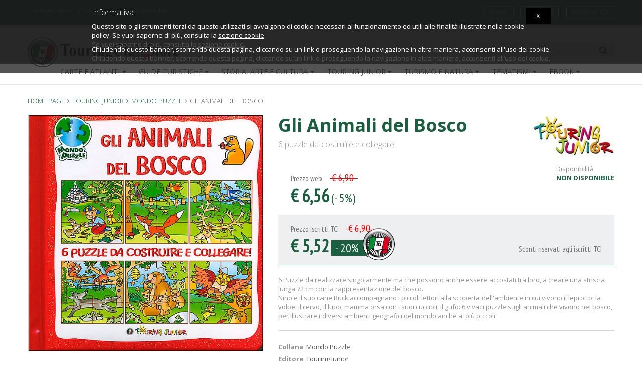

--- FILE ---
content_type: text/html; charset=iso-8859-1
request_url: https://www.touringclubstore.com/it/prodotto/gli-animali-del-bosco-13913
body_size: 11820
content:


<!DOCTYPE html>
<!--[if IE 8]> <html lang="it" class="ie8 no-js"> <![endif]-->
<!--[if IE 9]> <html lang="it" class="ie9 no-js"> <![endif]-->
<!--[if !IE]><!-->
<html lang="it">
<!--<![endif]-->


<!-- Head BEGIN -->
<head>


<title>
						Gli Animali del Bosco - Mondo puzzle H1535A - Touring Editore
		</title>



	<meta http-equiv="Content-Type" content="text/html; charset=iso-8859-1" />
	<meta content="width=device-width, initial-scale=1.0" name="viewport">
	<meta http-equiv="X-UA-Compatible" content="IE=edge,chrome=1">
	<meta name="google-site-verification" content="6DjvetSyVmiRxXuuKIIsi8pfV-PO4utqSwiiElcgYhs" />
	<meta name="author" content="http://www.triboo.com"/>
	<meta name="publisher" content="http://www.triboo.com"/>
	<meta name="copyright" content="http://www.touringclubstore.com"/>
	<meta name="audience" content="All"/>
	<meta name="page-type" content="Archivie"/>
	<meta name="page-topic" content="store books online"/>
	<meta name="revisit-after" content="1 days"/>
	<meta name="audience" content="All"/>
	<meta name="language" content="it"/>
	<meta name="classification" content="books"/>
	<meta name="rating" content="general"/>
			<meta name="ROBOTS" content="index,follow" />
				<meta name="description" content="6 Puzzle da realizzare singolarmente ma che possono anche essere accostati tra loro, a creare una striscia lunga 72 cm con la rappresentazione del bosco" />
	<meta name="keywords" content="Mondo puzzle" />






			

                        <link rel="alternate" href="http://www.touringclubstore.com/it/prodotto/gli-animali-del-bosco-13913" hreflang="it" />
        	<link rel="canonical" href="http://www.touringclubstore.com/it/prodotto/gli-animali-del-bosco-13913" />

  <!-- Fonts START -->
  <link href="https://fonts.googleapis.com/css?family=Open+Sans:300,400,600,700|PT+Sans+Narrow|Source+Sans+Pro:200,300,400,600,700,900&amp;subset=all" rel="stylesheet" type="text/css">
  <!-- Fonts END -->

			<link href="/min/?g=css_2017&df4ba394f583465e71dbf8e27FghYer" rel="stylesheet" type="text/css"/>
	




<script type="text/javascript" src="https://cdns.gigya.com/js/gigya.js?apiKey=3_M4qADlI3g2aqdf8BN38jDcr3MG1_QfnxDVpwSc-McrXG-v1kHQhPaIz9S1FoiUfP">
{
    lang: 'it',
    autoLogin: true
}
</script>
<script>

var firstname = "";
var lastname = "";
var username = "";
var country = "";

function getAccountInfoResponse(response)
{
    if ( response.errorCode == 0 ) {
        var profile = response['profile'];
        var msg = profile['firstName'] + ' is ' + profile['age'] + ' years old';
	if(response['UID'])
	{
		jQuery.ajax({
			type: "POST",
			url: "/customer/check_login.php",
			data: {UID: response['UID']}
		})
		.done(function( msg_compl ) {
			$separo = msg_compl.split('###');
			msg = $separo[0];
			touring_abb = $separo[1];
			html=$separo[2];
			if(msg == 'OK')
			{
			//	window.location.href = window.location.href; 
				jQuery('#login-top').html(html);
				if(touring_abb) {
					jQuery('#tessera-top').html('');
				}
			}
		});
	}
    }
    else {
        console.log('Error :' + response.errorMessage + ' '+response.errorCode);
	console.log(response);
    }
}

gigya.accounts.getAccountInfo({callback: getAccountInfoResponse});


</script>



<script>

jQuery( document ).ready(function() {
	dataLayer.push({
		'event': 'productDetail',
		'ecommerce': {
			'detail': {
				'products': [{
					'name': 'Gli Animali del Bosco',
					'id': '13913',
					'price': '6.56',
					'brand': '',
					'category': 'Mondo puzzle',
				}]
			}
		}
	});
});




function addCartPush(form)
{
	dataLayer.push({
		'event': 'addToCart',
		'ecommerce': {
			'currencyCode': 'EUR',
			'add': {
				'actionField': {'list': elemento.attr('href')},
				'products': [{
					'name': form.elements['name'].value.replace("'",""),
					'id': form.elements['productid'].value,
					'price': form.elements['price'].value,
					'brand': form.elements['brand'].value.replace("'",""),
					'category': form.elements['category'].value.replace("'",""),
					'sku': form.elements['sku'].value,
					'quantity': 1,
				}]
			}
		}
	});
}

function clickProdotto(elemento)
{
	dataLayer.push({
		'event': 'productClick',
		'ecommerce':  {
			'click': {
				'actionField':{'list': elemento.attr('href')},
				'products': [{
					'name': elemento.attr('title').replace("'","").replace("'",""),
					'id': elemento.data('id'),
					'price': elemento.data('price'),
					'brand': elemento.data('brand').replace("'",""),
					'category': elemento.data('category').replace("'",""),
				}]
			}
		}
	});
}

</script>


<script>(function(w,d,s,l,i){w[l]=w[l]||[];w[l].push({'gtm.start':
new Date().getTime(),event:'gtm.js'});var f=d.getElementsByTagName(s)[0],
j=d.createElement(s),dl=l!='dataLayer'?'&l='+l:'';j.async=true;j.src=
'//www.googletagmanager.com/gtm.js?id='+i+dl;f.parentNode.insertBefore(j,f);
})(window,document,'script','dataLayer','GTM-KQKR4Z');</script>

</head>

	<!-- Body BEGIN -->
	<body lang="IT" class="ecommerce page-header-fixed" >

<!-- Google Tag Manager -->
<noscript><iframe src="//www.googletagmanager.com/ns.html?id=GTM-KQKR4Z"
height="0" width="0" style="display:none;visibility:hidden"></iframe></noscript>
<!-- End Google Tag Manager -->


	


	
					<!-- BEGIN HEADER -->
		<div class="header">
			

	<!-- BEGIN TOP BAR -->
	<div class="pre-header hidden-xs">
		<div class="container">
			<div class="row">
				<!-- BEGIN TOP BAR LEFT PART -->
				<div class="col-md-6 col-sm-6 additional-shop-info">
					<ul class="list-unstyled list-inline">
																									<li><a title="Servizio clienti" onfocus="this.blur()" href="/it/customer-care">Servizio clienti</a></li>
						<li class="hidden-sm hidden-xs"><a title="Chi siamo" onfocus="this.blur()" href="/it/about-us">Chi siamo</a></li>
						<li><a onfocus="this.blur()" title="Condizioni di vendita" href="/it/condizioni-di-vendita">Condizioni di vendita</a></li>
					</ul>
				</div>
				<!-- END TOP BAR LEFT PART -->
				<!-- BEGIN TOP BAR MENU -->
				<div class="col-md-6 col-sm-6 additional-nav">
						<ul class="list-unstyled list-inline pull-right" id="tessera-top">
							
							

	
		

	
															<li class="hidden-xs"><a class="btn btn-default btn-outline btn-xs" href="http://www.touringclub.it/associati" target="_blank">Iscriviti al TCI</a></li>
													</ul>
						<ul class="list-unstyled list-inline pull-right" id="login-top">
															
<li class="hidden-xs">
	



	

<a class="btn btn-default btn-outline btn-xs" href="/customer/home.php?mode=login" title="Accedi"  >
Accedi</a>


</li>

<li class="hidden-xs">
	



	

<a class="btn btn-default btn-outline btn-xs" href="/customer/home.php?mode=login" title="Registrati"  >
Registrati</a>


</li>

	

													</ul>

					<!-- END LANGS -->
				</div>
				<!-- END TOP BAR MENU -->
			</div>
		</div>
	</div>
		<!-- END TOP BAR -->

			<div class="container">

									<div id="logo">
						<a class="site-logo" onfocus="this.blur()" href="/it/" title="touringclubstore.com">
							<img src="https://www.touringclubstore.com/skin1/images/logo.png" alt="touringclubstore.com" title="touringclubstore.com" />
						</a>
					</div>
				
				<a href="javascript:void(0);" class="mobi-toggler"><i class="fa fa-bars"></i></a>

									<a onfocus="this.blur()" href="/customer/home.php?mode=login" class="user-toggler visible-xs-block">
						<div class="top-user-block">
							<div class="top-user-inf-o">
								<i class="fa fa-user"></i>
							</div>
						</div>
					</a>
				
				
				

				

				<!-- BEGIN NAVIGATION -->
				<div class="header-navigation">
					<div class="top-search-block">
					


	<form method="get" action="/customer/ricerca.php" name="productsearchform" id="productsearchform">
		<div class="input-group">
			<input class="form-control" type="text" placeholder="Ricerca" name="substring" value="" id="singleSearch" />
			<span class="input-group-btn">
				



							

<a class="btn grey" href="javascript:document.productsearchform.submit()"   >
<i class='fa fa-search'></i></a>


			</span>
		</div>
                <input type="hidden" name="typesearch" value="extendedsearch" />
                <input type="hidden" name="showhow" value="simple" />
		<input type="hidden" name="vers" value="Touring junior" />
		<input type="hidden" name="sl" value="IT" />		<input type="hidden" name="in_offerta" value="1" />
	</form>

					</div>
				</div>
				<!-- END NAVIGATION -->


			<div class="post-header">
				<div class="header-navigation">


					
											
						
	

	<ul class="hidden-xs">
						<li class="dropdown dropdown100 nav-catalogue">
				<a href="javascript:;" data-target="#" data-toggle="dropdown" data-link="/it/reparto/carte-e-atlanti" class="dropdown-toggle linkqui">CARTE E ATLANTI<i class="fa fa-caret-down"></i></a>
				<ul class="dropdown-menu">
																							<li class="col-md-3 col-sm-6 col-xs-12"><a href="/it/reparto/atlanti-stradali-europa">Atlanti Stradali d'Europa</a></li>
											<li class="col-md-3 col-sm-6 col-xs-12"><a href="/it/reparto/atlani-geografici-e-storici">Atlanti geografici e storici</a></li>
											<li class="col-md-3 col-sm-6 col-xs-12"><a href="/it/reparto/atlanti-stradali-italia">Atlanti stradali d'Italia</a></li>
											<li class="col-md-3 col-sm-6 col-xs-12"><a href="/it/reparto/carta-amp-guida-smart-map">Carta &amp; Guida - Smart map</a></li>
											<li class="col-md-3 col-sm-6 col-xs-12"><a href="/it/reparto/carta-amp-guida-turistica">Carta &amp; Guida-Turistica</a></li>
											<li class="col-md-3 col-sm-6 col-xs-12"><a href="/it/reparto/carta-stradale-italia-1-400-000">Carta stradale d'Italia 1:400.000</a></li>
											<li class="col-md-3 col-sm-6 col-xs-12"><a href="/it/reparto/carta-stradale-italia-1-500-000">Carta stradale d'Italia 1:500.000</a></li>
											<li class="col-md-3 col-sm-6 col-xs-12"><a href="/it/reparto/carte-europa-1-800-000">Carte Europa 1:800.000</a></li>
											<li class="col-md-3 col-sm-6 col-xs-12"><a href="/it/reparto/carte-e-piante-di-citta">Carte e piante di città</a></li>
											<li class="col-md-3 col-sm-6 col-xs-12"><a href="/it/reparto/carte-fisico-politiche">Carte fisico-politiche</a></li>
											<li class="col-md-3 col-sm-6 col-xs-12"><a href="/it/reparto/carte-regionali-1-200-000">Carte regionali 1:200.000</a></li>
											<li class="col-md-3 col-sm-6 col-xs-12"><a href="/it/reparto/centrocitta-pocket">Centrocittà pocket</a></li>
											<li class="col-md-3 col-sm-6 col-xs-12"><a href="/it/reparto/prodotti-turistici">Prodotti Turistici</a></li>
													</ul>
			</li>
											<li class="dropdown dropdown100 nav-catalogue">
				<a href="javascript:;" data-target="#" data-toggle="dropdown" data-link="/it/reparto/guide-turistiche" class="dropdown-toggle linkqui">GUIDE TURISTICHE<i class="fa fa-caret-down"></i></a>
				<ul class="dropdown-menu">
																							<li class="col-md-3 col-sm-6 col-xs-12"><a href="/it/reparto/cartoville">Cartoville</a></li>
											<li class="col-md-3 col-sm-6 col-xs-12"><a href="/it/reparto/city-map">City + Map</a></li>
											<li class="col-md-3 col-sm-6 col-xs-12"><a href="/it/reparto/consigliati-dal-tci">Consigliati dal TCI</a></li>
											<li class="col-md-3 col-sm-6 col-xs-12"><a href="/it/reparto/dolomiti">Dolomiti</a></li>
											<li class="col-md-3 col-sm-6 col-xs-12"><a href="/it/reparto/guida-vacanza">Guida Vacanza</a></li>
											<li class="col-md-3 col-sm-6 col-xs-12"><a href="/it/reparto/guide-rosse">Guide Rosse</a></li>
											<li class="col-md-3 col-sm-6 col-xs-12"><a href="/it/reparto/guide-rosse-economiche">Guide Rosse economiche</a></li>
											<li class="col-md-3 col-sm-6 col-xs-12"><a href="/it/reparto/guide-touring">Guide Touring</a></li>
											<li class="col-md-3 col-sm-6 col-xs-12"><a href="/it/reparto/guide-verdi-d-europa-e-del-mondo">Guide Verdi d'Europa e del Mondo</a></li>
											<li class="col-md-3 col-sm-6 col-xs-12"><a href="/it/reparto/guide-verdi-d-italia">Guide Verdi d'Italia</a></li>
											<li class="col-md-3 col-sm-6 col-xs-12"><a href="/it/reparto/guide-verdi-pocket">Guide verdi Pocket</a></li>
											<li class="col-md-3 col-sm-6 col-xs-12"><a href="/it/reparto/italia-rapida">Italia Rapida</a></li>
											<li class="col-md-3 col-sm-6 col-xs-12"><a href="/it/reparto/itinerari-slow-food">Itinerari Slow Food</a></li>
											<li class="col-md-3 col-sm-6 col-xs-12"><a href="/it/reparto/itinerari-a-piedi">Itinerari a piedi</a></li>
											<li class="col-md-3 col-sm-6 col-xs-12"><a href="/it/reparto/routard-europa">Routard Europa</a></li>
											<li class="col-md-3 col-sm-6 col-xs-12"><a href="/it/reparto/routard-italia">Routard Italia</a></li>
											<li class="col-md-3 col-sm-6 col-xs-12"><a href="/it/reparto/routard-mondo">Routard Mondo</a></li>
											<li class="col-md-3 col-sm-6 col-xs-12"><a href="/it/reparto/territori">Territori</a></li>
													</ul>
			</li>
														<li class="dropdown dropdown100 nav-catalogue">
				<a href="javascript:;" data-target="#" data-toggle="dropdown" data-link="/it/reparto/storia-arte-e-cultura" class="dropdown-toggle linkqui">STORIA, ARTE E CULTURA<i class="fa fa-caret-down"></i></a>
				<ul class="dropdown-menu">
																							<li class="col-md-3 col-sm-6 col-xs-12"><a href="/it/reparto/agora">Agorà</a></li>
											<li class="col-md-3 col-sm-6 col-xs-12"><a href="/it/reparto/andante">Andante</a></li>
											<li class="col-md-3 col-sm-6 col-xs-12"><a href="/it/reparto/arcipelago">Arcipelago</a></li>
											<li class="col-md-3 col-sm-6 col-xs-12"><a href="/it/reparto/divulgazione">Divulgazione</a></li>
											<li class="col-md-3 col-sm-6 col-xs-12"><a href="/it/reparto/enciclopedia-del-sapere">Enciclopedia del sapere</a></li>
											<li class="col-md-3 col-sm-6 col-xs-12"><a href="/it/reparto/fuoricampo">Fuoricampo</a></li>
											<li class="col-md-3 col-sm-6 col-xs-12"><a href="/it/reparto/geografie">Geografie</a></li>
											<li class="col-md-3 col-sm-6 col-xs-12"><a href="/it/reparto/guide-musei">Guide Musei</a></li>
											<li class="col-md-3 col-sm-6 col-xs-12"><a href="/it/reparto/i-piaceri-del-viaggio">I Piaceri del Viaggio</a></li>
											<li class="col-md-3 col-sm-6 col-xs-12"><a href="/it/reparto/mappe">Mappe</a></li>
													</ul>
			</li>
								<li class="dropdown dropdown100 nav-catalogue">
				<a href="javascript:;" data-target="#" data-toggle="dropdown" data-link="/it/reparto/touring-junior" class="dropdown-toggle linkqui">TOURING JUNIOR<i class="fa fa-caret-down"></i></a>
				<ul class="dropdown-menu">
																							<li class="col-md-3 col-sm-6 col-xs-12"><a href="/it/reparto/action-files">Action files</a></li>
											<li class="col-md-3 col-sm-6 col-xs-12"><a href="/it/reparto/amica-natura">Amica natura</a></li>
											<li class="col-md-3 col-sm-6 col-xs-12"><a href="/it/reparto/atlanti-touring-junior">Atlanti Touring junior</a></li>
											<li class="col-md-3 col-sm-6 col-xs-12"><a href="/it/reparto/divulgazione-touring-junior">Divulgazione - Touring junior</a></li>
											<li class="col-md-3 col-sm-6 col-xs-12"><a href="/it/reparto/enciclopedie-e-repertori-touring-junior">Enciclopedie e repertori - Touring Junior</a></li>
											<li class="col-md-3 col-sm-6 col-xs-12"><a href="/it/reparto/enigmistica-e-quiz">Enigmistica e Quiz</a></li>
											<li class="col-md-3 col-sm-6 col-xs-12"><a href="/it/reparto/i-sentieri-della-natura">I sentieri della natura</a></li>
											<li class="col-md-3 col-sm-6 col-xs-12"><a href="/it/reparto/manuali-touring-junior">Manuali Touring junior</a></li>
											<li class="col-md-3 col-sm-6 col-xs-12"><a href="/it/reparto/mondo-puzzle">Mondo puzzle</a></li>
											<li class="col-md-3 col-sm-6 col-xs-12"><a href="/it/reparto/pop-up">Pop up</a></li>
											<li class="col-md-3 col-sm-6 col-xs-12"><a href="/it/reparto/quiz-card-box">Quiz Card Box</a></li>
											<li class="col-md-3 col-sm-6 col-xs-12"><a href="/it/reparto/storia-da-matti">Storia ... da matti!</a></li>
													</ul>
			</li>
								<li class="dropdown dropdown100 nav-catalogue">
				<a href="javascript:;" data-target="#" data-toggle="dropdown" data-link="/it/reparto/turismo-e-natura" class="dropdown-toggle linkqui">TURISMO E NATURA<i class="fa fa-caret-down"></i></a>
				<ul class="dropdown-menu">
																							<li class="col-md-3 col-sm-6 col-xs-12"><a href="/it/reparto/guide-natura">Guide natura</a></li>
											<li class="col-md-3 col-sm-6 col-xs-12"><a href="/it/reparto/guide-monti-italia">Guide monti Italia</a></li>
													</ul>
			</li>
							
		<li class="dropdown dropdown100 nav-catalogue">
			<a href="javascript:;" data-target="#" data-toggle="dropdown" class="dropdown-toggle">Tematismi<i class="fa fa-caret-down"></i></a>
			<ul class="dropdown-menu">
				<li class="col-md-3 col-sm-6 col-xs-12"><a onfocus="this.blur()" href="/it/collana/bicicletta-2022">In bici</a></li>
				<li class="col-md-3 col-sm-6 col-xs-12"><a onfocus="this.blur()" href="/it/collana/a-piedi-2022">A piedi</a></li>
				<li class="col-md-3 col-sm-6 col-xs-12"><a onfocus="this.blur()" href="/it/collana/enogastronomia">Enogastronomia</a></li>
				<li class="col-md-3 col-sm-6 col-xs-12"><a onfocus="this.blur()" href="/it/collana/mare-2022">Mare</a></li>
				<li class="col-md-3 col-sm-6 col-xs-12"><a onfocus="this.blur()" href="/it/collana/montagna-2022">Montagna</a></li>
				<li class="col-md-3 col-sm-6 col-xs-12"><a onfocus="this.blur()" href="/it/collana/camper-auto-moto-treno-2022">Camper, auto e moto</a></li>
				<li class="col-md-3 col-sm-6 col-xs-12"><a onfocus="this.blur()" href="/it/collana/in-famiglia">In famiglia</a></li>
				
				<li class="col-md-3 col-sm-6 col-xs-12"><a onfocus="this.blur()" href="/it/collana/sport-e-benessere">Sport e Benessere</a></li>
				<li class="col-md-3 col-sm-6 col-xs-12"><a onfocus="this.blur()" href="/it/collana/cultura">Cultura</a></li>
				<li class="col-md-3 col-sm-6 col-xs-12"><a onfocus="this.blur()" href="/it/collana/divulgazione-e-illustrati">Divulgazione e illustrati</a></li>
			</ul>
		</li>
		
		
		
		
		
		
		
		
		<li class="dropdown dropdown100 nav-catalogue">
			<a href="javascript:;" data-target="#" data-toggle="dropdown" class="dropdown-toggle">Ebook<i class="fa fa-caret-down"></i></a>
			<ul class="dropdown-menu">
				<li class="col-md-3 col-sm-6 col-xs-12"><a onfocus="this.blur()" href="http://www.touringclub.it/editoria-digitale/ebooks-guide-verdi-ditalia" rel="nofollow" target="_blank">Guide Verdi d'Italia</a></li>
				<li class="col-md-3 col-sm-6 col-xs-12"><a onfocus="this.blur()" href="http://www.touringclub.it/editoria-digitale/ebook-guide-verdi-deuropa-e-del-mondo" rel="nofollow" target="_blank">Guide Verdi d'Europa e del Mondo</a></li>
				
				<li class="col-md-3 col-sm-6 col-xs-12"><a onfocus="this.blur()" href="https://www.touringclub.it/editoria-digitale/ebook-collana-geografie" rel="nofollow" target="_blank">Geografie</a></li>
				
				<li class="col-md-3 col-sm-6 col-xs-12"><a onfocus="this.blur()" href="https://www.touringclub.it/editoria-digitale/ebook-guida-rapida-ditalia" rel="nofollow" target="_blank">Guida Rapida d'Italia</a></li>
				
			</ul>
		</li>

		
		
		
		
		<li class="hidden-md hidden-sm"><span>&nbsp;</span></li>
	</ul>

										
					<div class="hidden-lg hidden-md hidden-sm">
						<div class="margin-bottom-25">
							<ul class="list-group text-center">
							
	


	<div class="margin-bottom-15">
		<ul class="list-group text-center">
									<li class="list-group-item col-xs-12">
					<a href="/it/reparto/carte-e-atlanti">CARTE E ATLANTI</a>
				</li>
																	<li class="list-group-item col-xs-12">
					<a href="/it/reparto/guide-turistiche">GUIDE TURISTICHE</a>
				</li>
																						<li class="list-group-item col-xs-12">
					<a href="/it/reparto/storia-arte-e-cultura">STORIA, ARTE E CULTURA</a>
				</li>
												<li class="list-group-item col-xs-12">
					<a href="/it/reparto/touring-junior">TOURING JUNIOR</a>
				</li>
												<li class="list-group-item col-xs-12">
					<a href="/it/reparto/turismo-e-natura">TURISMO E NATURA</a>
				</li>
														<li class="dropdown dropdown100 list-group-item col-xs-12">
					<a href="javascript:;" data-target="#" data-toggle="dropdown" class="dropdown-toggle">Tematismi</a>
					<ul class="dropdown-menu tematismi-mobile">
						<li class="col-md-3 col-sm-6 col-xs-12">
							<a href="javascript:;" data-target="#" data-toggle="dropdown" class="dropdown-toggle"><b>TEMATISMI</b></a>
							
						</li>
						<li class="col-md-3 col-sm-6 col-xs-12"><a onfocus="this.blur()" href="/it/collana/bicicletta-2022">In bici</a></li>
						<li class="col-md-3 col-sm-6 col-xs-12"><a onfocus="this.blur()" href="/it/collana/a-piedi-2022">A piedi</a></li>
						<li class="col-md-3 col-sm-6 col-xs-12"><a onfocus="this.blur()" href="/it/collana/enogastronomia">Enogastronomia</a></li>
						<li class="col-md-3 col-sm-6 col-xs-12"><a onfocus="this.blur()" href="/it/collana/mare-2022">Mare</a></li>
						<li class="col-md-3 col-sm-6 col-xs-12"><a onfocus="this.blur()" href="/it/collana/montagna-2022">Montagna</a></li>
						<li class="col-md-3 col-sm-6 col-xs-12"><a onfocus="this.blur()" href="/it/collana/camper-auto-moto-treno-2022">Camper, auto e moto</a></li>
						<li class="col-md-3 col-sm-6 col-xs-12"><a onfocus="this.blur()" href="/it/collana/in-famiglia">In famiglia</a></li>
						
						<li class="col-md-3 col-sm-6 col-xs-12"><a onfocus="this.blur()" href="/it/collana/sport-e-benessere">Sport e Benessere</a></li>
						<li class="col-md-3 col-sm-6 col-xs-12"><a onfocus="this.blur()" href="/it/collana/cultura">Cultura</a></li>
						<li class="col-md-3 col-sm-6 col-xs-12"><a onfocus="this.blur()" href="/it/collana/divulgazione-e-illustrati">Divulgazione e illustrati</a></li>
					</ul>
				</li>
				
				
				<li class="dropdown dropdown100 list-group-item col-xs-12">
					<a href="javascript:;" data-target="#" data-toggle="dropdown" class="dropdown-toggle">Ebook</a>
					<ul class="dropdown-menu tematismi-mobile">
						<li class="col-md-3 col-sm-6 col-xs-12">
							<a href="javascript:;" data-target="#" data-toggle="dropdown" class="dropdown-toggle"><b>Ebook</b></a>
							
						</li>
						<li class="col-md-3 col-sm-6 col-xs-12"><a onfocus="this.blur()" href="http://www.touringclub.it/editoria-digitale/ebooks-guide-verdi-ditalia" rel="nofollow" target="_blank">Guide Verdi d'Italia</a></li>
						<li class="col-md-3 col-sm-6 col-xs-12"><a onfocus="this.blur()" href="http://www.touringclub.it/editoria-digitale/ebook-guide-verdi-deuropa-e-del-mondo" rel="nofollow" target="_blank">Guide Verdi d'Europa e del Mondo</a></li>
								
						<li class="col-md-3 col-sm-6 col-xs-12"><a onfocus="this.blur()" href="https://www.touringclub.it/editoria-digitale/ebook-guida-rapida-ditalia" rel="nofollow" target="_blank">Guida Rapida d'Italia</a></li>
						<li class="col-md-3 col-sm-6 col-xs-12"><a onfocus="this.blur()" href="https://inviaggio.touringclub.it/editoria/ebook-collana-geografie" rel="nofollow" target="_blank">Geografie</a></li>
					</ul>
				</li>
				
				
		</ul>
		<div class="clearfix"></div>
	</div>
	


								
							</ul>
							<div class="clearfix"></div>
						</div>
						
					</div>
					

				</div>
				<!-- END NAVIGATION -->


					
					
				</div>
				<!-- END NAVIGATION -->

			</div>
		</div>
		<!-- Header END -->










	
	
			<div class="main">
			<div class="container">
																


	
	<div class="margin-bottom-20">
	








<ul class="breadcrumb"><li itemtype="http://data-vocabulary.org/Breadcrumb" itemscope=""><a href="/it/" class="active" itemprop="url"><span itemprop="title"><span>Home page</span></span></a></li><li itemtype="http://data-vocabulary.org/Breadcrumb" itemscope=""><a href="/it/reparto/touring-junior" class="active" itemprop="url"><span itemprop="title"><span>TOURING JUNIOR</span></span></a></li><li itemtype="http://data-vocabulary.org/Breadcrumb" itemscope=""><a href="/it/reparto/mondo-puzzle" class="active" itemprop="url"><span itemprop="title"><span>Mondo puzzle</span></span></a></li><li class="active"><span>Gli Animali del Bosco</span></li></ul>

	</div>


<!-- BEGIN SIDEBAR & CONTENT -->
<div class="row margin-bottom-0">

<div itemscope itemtype="http://data-vocabulary.org/Product">

	<div class="col-md-12">
		<div class="product-page">
			<div class="row">
				<div class="col-md-12 col-sm-12 col-xs-12">

					<div class="row">
						<div class="col-sm-5 col-xs-12">
							
							<div id="holder" class="product-main-image zoomed-div">
																<img itemprop="image" id="ch" src="/cimage/img.php?src=/skin1/images/zoom/h1535aa.jpg&w=545&h=545&fill-to-fit=ffffff&sharpen&save-as=jpg&q=90" alt="Gli Animali del Bosco" class="img-responsive zoomed" data-BigImgsrc="/skin1/images/zoom/h1535aa.jpg">
							</div>
							


							
																					

							
							
															<div id="other-images" class="margin-top-30">
									<div class="product-other-images">
																			<a href="/skin1/images/zoom/h1535aaa.jpg" class="fancybox-button" rel="photos-lib"><img class="img-responsive" src="/cimage/img.php?src=/skin1/images/zoom/h1535aaa.jpg&w=120&h=120&fill-to-fit=ffffff&sharpen&save-as=jpg&q=50" alt="Retro"/></a>
									 
									</div>
								</div>
														

						</div>
						<div class="col-sm-7 col-xs-12">

						
							<div class="margin-top-0">

																<div class="junior">
									<img src="https://www.touringclubstore.com/skin1/images/logo-junior.png" class="img-responsive">
								</div>
								
							
							<span itemprop="name">
								<h1>Gli Animali del Bosco</h1>
							</span>
							<h2>6 puzzle da costruire e collegare!</h2>
							


							
							
							

								<div class="availability">
									Disponibilit&agrave;
									<span itemprop="availability" content="non disponibile">
									<strong class="uppercase font-green">non disponibile</strong>
									</span>
								</div>


							<div class="container-price-back margin-top-30">

								
								


	
				
			<div class="pi-price std">
				<div class="pi-text">
					Prezzo web 					&nbsp; &nbsp; <i>&nbsp;&euro; 6,90 &nbsp;</i>
				</div>
				<strong>&euro; 6,56</strong> <small>(- 5%)</small>
			</div>
	






								<div class="clearfix"></div>

								
								




	
										
						<div class="pi-price soci-tci">
				<div class="pi-text">
					Prezzo iscritti TCI
					&nbsp; &nbsp; <i>&nbsp;&euro; 6,90 &nbsp;</i>
				</div>
				<strong>&euro; 5,52</strong> <small><a class="test" href="#" data-toggle="tooltip" title="Sconti riservati agli iscritti TCI">- 20%</a></small>
				<div class="pi-text margin-top-20 pull-right">Sconti riservati agli iscritti TCI</div>
			</div>
			




								<div class="clearfix"></div>
							</div>

							
							

							

							

							<div class="fulldescr margin-top-20 margin-bottom-20">6 Puzzle da realizzare singolarmente ma che possono anche essere accostati tra loro, a creare una striscia lunga 72 cm con la rappresentazione del bosco.<br> Nino e il suo cane Buck accompagnano i piccoli lettori alla scoperta dell'ambiente in cui vivono il leprotto, la volpe, il cervo, il lupo, mamma orsa con i suoi cuccioli, il gufo: 6 vivaci puzzle sugli animali che vivono nel bosco, per illustrare i diversi ambienti geografici del mondo anche ai più piccoli.</div>
							<div class="container-cart-back">
								<ul class="list-unstyled">
																																				<li><b>Collana</b>: <a href="/it/collana-touring/mondo-puzzle">Mondo Puzzle</a></li>									<li><b>Editore</b>: <a href="/it/editore_touring/Touring-Junior">Touring Junior</a></li>																											<li><b>Lingua/Edizione</b>: Italiano</li>									<li><b>CM</b>: H1535A</li>									<li><b>ISBN - EAN</b>: 9788836561704</li>									<li>&nbsp;</li>
									<li><b>Pagine</b>: 12</li>									<li><b>Formato cm</b>: 16 x 16</li>									<li><b>Legatura</b>: Cartonato con copertina imbottita e con 6 puzzle interni</li>									<li><b>Anno edizione</b>: gennaio 2013</li>									
																		
								</ul>
							</div>

							
							<div class="container-cart-back">
																	<span itemprop="offerDetails" itemscope itemtype="http://data-vocabulary.org/Offer">
								<span itemprop="condition" content="new"></span>
								<meta itemprop="currency" content="EUR" />
								<span itemprop="price" content="6.56"></span>
			Non disponibile
									</span>
							</div>


							</div>


						
						</div>
					</div>

										<div id="related" class="product-info-block margin-top-60">
						<ul class="nav nav-tabs">
							<li class="active"><h2>Shop</h2></li>
							<li><span>Ti Suggeriamo Inoltre...</span></li>
						</ul>
						<div class="row">
															<div class="col-md-3 col-sm-6 col-xs-12">
	<div class="product-item">
		<div class="pi-img-wrapper">
			<a title="" href="/it/prodotto/gli-animali-della-savana-13620"><img border="0" alt="" src="/cimage/img.php?src=/skin1/images/zoom/h0777aa.jpg&w=480&h=480&fill-to-fit=ffffff&sharpen&save-as=jpg&q=50" class="img-responsive"></a>
		</div>
		<div class="superior">
			<div class="pi-title">
				<h3><a title="Gli Animali della Savana" href="/it/prodotto/gli-animali-della-savana-13620">Gli Animali della Savana</a></h3>
				
				<small>					<a href="/it/collana-touring/mondo-puzzle">					Mondo puzzle</a>
				       </small>
				<small><br>(aprile 2011)</small>			</div>
		</div>
		<div class="modulebrand">
			<div class="data">
				<div class="pi-price">
					<div class="pi-text">Prezzo web</div>
					
					<i>&nbsp; &euro; 6,90&nbsp;</i>&nbsp; <strong>&euro; 6,56</strong> <small>(- 5%)</small>
				</div>
				<div class="pi-price">
					<div class="pi-text">Prezzo iscritti TCI</div>
					
					<i>&nbsp; &euro; 6,90  &nbsp;</i>&nbsp; <strong>&euro; 5,52</strong> <small><a class="test" href="#" data-toggle="tooltip" title="Sconti riservati agli iscritti TCI">- 20%</a></small>
				</div>
			</div>
		</div>
	</div>
</div>

													</div>
					</div>
					
					
				</div>
			</div>
		</div>
	</div>

</div>

</div>
<!-- END SIDEBAR & CONTENT -->

							

			</div>
		</div>
	
	
			
		







		<!-- BEGIN FOOTER -->
		<div class="footer dark">
			<div class="container">
				<div class="row">
					<!-- BEGIN COPYRIGHT -->
					<div class="col-md-9 col-sm-9">
						<div class="text-left">
						


<div class="margin-bottom-10">&copy; Touring Servizi srl - Corso Italia, 10 - Milano</div>
<div class="margin-bottom-10">Codice fiscale e numero d'iscrizione al Registro Imprese di Milano: 03178460154  - Capitale sociale € 19.000.000,00 i.v. <br>Touring Club Italiano è un marchio registrato dal Touring Club Italiano e concesso in licenza a Touring Servizi srl<div>


	<span data-toggle="popover" data-trigger="hover" data-placement="top" title="Managed by triboo digitale" data-content="Triboo Digitale S.r.l. a socio unico, sede legale in Milano, Viale Sarca 336, Edificio 16, Italia, Capitale sociale euro 3.000.000,00 i.v., REA MI 1901658, Partita Iva, Codice Fiscale e numero iscrizione Registro delle Imprese di Milano Monza Brianza e Lodi n. 02912880966 - società soggetta ad attività di direzione, coordinamento e controllo di Triboo S.p.A., sede legale a Milano, Viale Sarca 336, Edificio 16, Italia,  Capitale sociale euro 28.740.210,00 i.v., REA MI – 1906661, Partita Iva, Codice Fiscale e numero iscrizione Registro delle Imprese di Milano Monza Brianza e Lodi n. 02387250307" style="cursor:pointer">Managed by <b>triboo digitale</b></span>
</div>


						</div>
					</div>
					<!-- END COPYRIGHT -->
					<!-- BEGIN PAYMENTS -->
					<div class="col-md-4 col-sm-4">

						<ul class="list-unstyled list-inline pull-right">
							<li>
								<span class="any-icons"><a href="http://www.youtube.com/user/TouringClubItaliano" onfocus="this.blur()" target="_blank" style="color:#FF0000"><i class="fa fa-youtube"></i></a></span>
							</li>
							<li>
								<span class="any-icons"><a href="https://twitter.com/TouringClub" onfocus="this.blur()" target="_blank" style="color:#00ABCC"><i class="fa fa-twitter"></i></a></span>
							</li>
							<li>
								<span class="any-icons"><a href="https://www.facebook.com/TouringClubItaliano" onfocus="this.blur()" target="_blank" style="color:#1F5394"><i class="fa fa-facebook"></i></a></span>
							</li>
						</ul>
						
					</div>
					<!-- END PAYMENTS -->
				</div>
			</div>
		</div>
		<!-- END FOOTER -->


<div class="alert-1" data-sm-init="true">
	<a href="/it/collana/cartoville-italia">
		<img src="https://www.touringclubstore.com/skin1/images/banners/popup-caroville-2020.jpg" class="img-responsive">
	</a>
</div>

		
    <!-- Load javascripts at bottom, this will reduce page load time -->
    <!-- BEGIN CORE PLUGINS (REQUIRED FOR ALL PAGES) -->
    <!--[if lt IE 9]>
    <script src="https://www.touringclubstore.com/skin1/assets/global/plugins/respond.min.js"></script>
    <![endif]-->

		<script src="/min/?g=js_2017&df4ba394f583465e71dbf8e27FghYer" type="text/javascript"></script>

		<script type="text/javascript" src="https://www.touringclubstore.com/skin1/js/base64.js"></script>



	<script type="text/javascript">
	
	$(document).ready(function() {
		$('a.fancybox-af').fancybox();
		$('a.fancybox-video').fancybox();
		$('a.fancybox-button').fancybox();
		$('a.fancybox-gallery').fancybox();
	});
	bootstrap_alert = function() {}
	bootstrap_alert.warning = function(message) {
            $('#alert_placeholder').html('<div class="alert alert-danger alert-dismissable"><button type="button" class="close" data-dismiss="alert" aria-hidden="true">&times;</button><span>'+message+'</span></div>')
        }
	
	</script>

	














	<script type="text/javascript">
		$(document).ready(function() {
        jQuery('.alert-1').SlickModals({
            popup_type: 'instant',
            popup_animation: 'slideBottom',
            popup_position: 'bottomRight',
            popup_closeButtonPlace: 'inside',
            popup_css: {
                'width': '420px',
                'background': 'transparent',
                'padding': '0',
                'margin': '30px',
                'text-align': 'center'
            },
            overlay_isVisible: false,
            mobile_breakpoint: '480px',
            mobile_position: 'center',
            mobile_css: {
                'width': '100%',
                'background': 'transparent',
                'padding': '0',
                'margin': 'auto',
                'text-align': 'center'
            },
		        restrict_cookieSet: true,
		        restrict_cookieName: 'guide-verdi-5',
		        restrict_cookieDays: '1',
		        restrict_cookieSetClass: 'setSmCookie-1',
		        restrict_dateRange: true,
		        restrict_dateRangeStart: '2020-02-09,12:00:00',
		        restrict_dateRangeEnd: '2020-03-10,12:00:00',
        });
		});
	</script>





<script type="text/javascript">
jQuery('#form-lavoro').click(function() {
	error=false;
	jQuery('.required').each(function() {
		if(jQuery(this).val()=='')
		{
			jQuery(this).parent().addClass('has-error');
			jQuery(this).parent().prev().addClass('has-error');
			error=true;
		}
		else {
			jQuery(this).parent().removeClass('has-error');
			jQuery(this).parent().prev().addClass('has-error');
		}
	});
	if(!jQuery('#consenso').is(':checked'))
	{
		//alert("devi dare il consenso al trattamento dei dati personali");
		error=true;
	}

	return !error;
});
</script>



<script type="text/javascript">
jQuery('#form-contatti').click(function() {
	error=false;
	jQuery('.required').each(function() {
	if(jQuery(this).val()=='')
		{
			jQuery(this).parent().addClass('has-error');
			jQuery(this).parent().prev().addClass('has-error');
			error=true;
		}
		else {
			jQuery(this).parent().removeClass('has-error');
			jQuery(this).parent().prev().removeClass('has-error');
		}
	});
	if(!jQuery('input[name=area_interesse]:checked').val())
	{
		//alert("seleziona un'area di interesse");
		error=true;
	}
	if(!jQuery('#consenso').is(':checked'))
	{
		//alert("devi dare il consenso al trattamento dei dati personali");
		error=true;
	}

        return !error;
});
jQuery(":input").blur(function() {
	if(jQuery(this).val()) {
		jQuery(this).parent().removeClass('has-error');
		jQuery(this).parent().prev().removeClass('has-error');
	}
});
</script>






<script type="text/javascript">
jQuery(document).ready(function() {
		Layout.init();
		//Layout.initOWL();
		Layerhttps://www.touringclubstore.com/skin1Init.initLayerhttps://www.touringclubstore.com/skin1();
		Layout.initImageZoom();

		Layout.initTouchspin();

		//Layout.initTwitter();
		Layout.initFixHeaderWithPreHeader();
		Layout.initNavScrolling();
			$('#banner-slide').bjqs({
				height        : 400,
				width         : 1170,
				responsive    : true,
				animtype : 'fade',
				animduration : 900,
				hoverpause : true,
				centermarkers : false,
				usecaptions : false,
				showcontrols : false,
				centercontrols : true,
				nexttext : '<i class="fa fa-chevron-right"></i>',
				prevtext : '<i class="fa fa-chevron-left"></i>'
			});

	});
</script>


<script type="text/javascript">
var page=1;

$(document).ready(function() { 
	//$("#singleSearch").find('input').autocomplete()
        $(document).ready(function() { 
	$('#productsearchform').submit(function(e) {


		e.preventDefault();
		str = $("#singleSearch").val();
		if(str)
			location.href='/it/search/'+ts(str);
		else
			location.href='/it/search/'+ts($("#singleSearch").val());


	});
        $("#singleSearch").autocomplete("/customer/images.php", {
         width: 280,
         max: 10,
         minChars: 3,
         selectFirst: false,
         cacheLength: 0,
         formatItem: function(row) { return row[0]; },
         formatResult: function(row) { pi = row[0].split(' - '); return pi[1]; }
         }).result(function(event,item) {
                pi = item.toString().split(' - '); 


		if(pi[1])
			location.href='/it/search/'+ts(pi[1]);
		else
			location.href='/it/search/'+ts(pi[0]);


         }); 
        });
	$('.linkqui').click(function() {
		$_url = $(this).attr('data-link');
		if($_url!='') {
			location.href=$_url;
		}
	});
        function ts(s){return escape(s.toLowerCase().replace(/^\s*/, '').replace(/\s*$/, '').replace(/\s+/g,'-').replace(/\//g,'~fs~'));}
        function s(f){q=ts(f);if(q!=''){l='/it/search/'+q;parent.location=l;}else{alert('Digita almeno una parola chiave nella casella di ricerca.');}}
		var pages = new Array(); //key value array that maps the pages. Ex. 1=>page2.html, 2=>page3.html
		var current = 0; //the index of the starting page. 0 for index.html in this case
		var loaded = new Array(); //key value array to prevent loading a page more than once


		$('#pages a').each(function(index) {
		    pages[index] = $(this).attr('href');
		    loaded[$(this).attr('href')] = 0;
		});

		function loadMoreContent(position,bottom) {
			if(position < pages.length) {
				$('#loader').fadeIn('slow', function() {
				$.post(pages[position], {layout: 'short', content: 1}, function(data) {
					$('#loader').fadeOut('slow', function() {
						$('#pi-product-list').append(data).fadeIn(3000).ready(function () {
							$('.product-item').matchHeight({
								byRow: true,
								property: 'height'
							});
							$('.pi-title').matchHeight({
								byRow: true,
								property: 'height'
							});
							$('.inner-border').matchHeight({
								byRow: true,
								property: 'height'
							});
							$(document).scrollTop( bottom );
						});
						current=position;
					});
				});
				});
			}
		}
        });

</script>
<!-- END PAGE LEVEL JAVASCRIPTS -->



<script type="text/javascript" charset="utf-8">
	jQuery(document).ready(function() {
			$('[data-toggle="tooltip"]').tooltip();
			$('[data-toggle="popover"]').popover();
			$('.product-item').matchHeight({
				byRow: true,
				property: 'height'
			});
			$('.pi-title').matchHeight({
				byRow: true,
				property: 'height'
			});
			$('.inner-border').matchHeight({
				byRow: true,
				property: 'height'
			});
	});
</script>




<script type="text/javascript">
var $_mobile = 'NO';
if (jQuery.cookie('cc_cookie_accept') != "cc_cookie_accept" && $_mobile == 'NO') {
	// do nothing
} else {
        var head = document.getElementsByTagName('head')[0];
        var js = document.createElement("script");
        js.type = "text/javascript";
        js.src = "//codicebusiness.shinystat.com/cgi-bin/getcod.cgi?USER=TouringEditore&NODW=yes";
        js.async = "async";
        head.appendChild(js);
}
</script>







<script>(function() {
  var _fbq = window._fbq || (window._fbq = []);
  if (!_fbq.loaded) {
    var fbds = document.createElement('script');
    fbds.async = true;
    fbds.src = '//connect.facebook.net/en_US/fbds.js';
    var s = document.getElementsByTagName('script')[0];
    s.parentNode.insertBefore(fbds, s);
    _fbq.loaded = true;
  }
  _fbq.push(['addPixelId', '341038999381368']);
})();
window._fbq = window._fbq || [];
window._fbq.push(['track', 'PixelInitialized', {}]);
</script>
<noscript><img height="1" width="1" alt="" style="display:none" src="https://www.facebook.com/tr?id=341038999381368&amp;ev=NoScript" /></noscript>


        
                <script type="text/javascript">(function(){var host="https:"==document.location.protocol?"https://secure":"http://www";document.write(unescape("%3Cscript src='"+host+".77tracking.com/77Tracking.js' type='text/javascript'%3E%3C/script%3E"));})();</script> <script type="text/javascript">fn77TPageHit('e9869877');</script> <noscript><iframe src="//www.77tracking.com/PageHit.ashx?website=e9869877" width="0" height="0" style="border:none 0px white; width:0px; height:0px; position:absolute; top:0px; left:0px;"></iframe></noscript>
        


<script type="text/javascript">
	var $_mobile = 'NO';
	if (jQuery.cookie('cc_cookie_accept') != "cc_cookie_accept" && $_mobile == 'NO') {
		$.cookieCuttr({
		cookieAnalytics: false,
				cookieMessage: '<h4>Informativa</h4><p>Questo sito o gli strumenti terzi da questo utilizzati si avvalgono di cookie necessari al funzionamento ed utili alle finalit&agrave; illustrate nella cookie policy. Se vuoi saperne di più, consulta la <a href=\'/it/condizioni-di-vendita#accordion1_15\' title=\'\'>sezione cookie</a>.</p><p>Chiudendo questo banner, scorrendo questa pagina, cliccando su un link o proseguendo la navigazione in altra maniera, acconsenti all\'uso dei cookie.</p>'
				});
	}
</script>


					
	<script language="JavaScript">
	<!--
	var idp = 'H1535A';
	var $language = 'IT';
	var ricostruisco = '';
	var txt = '';

$(document).ready(function() {
  $("select#tags").change(function(){
    $kk = $("select#tag_").val();
    $.getJSON("/customer/get_prod_varianti_js.php",{productcode: idp, colore: $(this).val(), sl: $language,  ajax: 'true'}, function(j){
      var options = '';
      var $found=false;	
	options = '<option value="" selected>Seleziona</option>';
      for (var i = 0; i < j.length; i++) {
	if($kk == j[i].optionValue)
	{
		options += '<option value="' + j[i].optionValue + '" selected>' + j[i].optionDisplay + '</option>';
		$found = true;
	}
	else
		options += '<option value="' + j[i].optionValue + '">' + j[i].optionDisplay + '</option>';
      }
	if(!$found && $kk) {
		alert('La taglia impostata non e\' disponibile per questo colore');
		$('.vai').hide();
	}
      $("select#tag_").html(options);
    });
	if($("select#tag_").val() && $("select#tags").val())
		$('#alert_placeholder').hide();
	else
		$('#alert_placeholder').show();
  });

  $("select#tag_").change(function(){
    $('.spot').hide();
    $.getJSON("/customer/get_prod_varianti_js.php",{productcode: idp, taglia: $(this).val(), sl: $language, ajax: 'true'}, function(j){
      var options = '';
      $found=false;
      $kk = $("select#tags").val();
	options = '<option value="" selected>Seleziona</option>';
      for (var i = 0; i < j.length; i++) {
	if($kk == j[i].optionValue)
	{
		options += '<option value="' + j[i].optionValue + '" selected>' + j[i].optionDisplay + '</option>';
		$found=true;
	}
	else
		options += '<option value="' + j[i].optionValue + '">' + j[i].optionDisplay + '</option>';
	$('#cc_'+j[i].optionValue).show();
      }
	if(!$found && $kk)
	{
		alert('Il colore impostato non e\' disponibile per questa taglia');
	}
	else
		$('.vai').show();
      $("select#tags").html(options);
    });
	if($("select#tag_").val() && $("select#tags").val())
		$('#alert_placeholder').hide();
	else
		$('#alert_placeholder').show();
  });

  $(".spot").click(function() {
    $kk = $("select#tag_").val();
    $sel = $(this).attr('id').replace("cc_","");
    $.getJSON("/customer/get_prod_varianti_js.php",{productcode: idp, colore: $(this).attr('id').replace("cc_",""), sl: $language, ajax: 'true'}, function(j){
      var options = '';
      var $found=false; 
	if(j.length) {
      for (var i = 0; i < j.length; i++) {
        if($kk == j[i].optionValue)
        {
                options += '<option value="' + j[i].optionValue + '" selected>' + j[i].optionDisplay + '</option>';
                $found = true;
        }
        else
                options += '<option value="' + j[i].optionValue + '">' + j[i].optionDisplay + '</option>';
      }
	}
        if(!$found) {
                alert('La taglia impostata non e\' disponibile per questo colore');
                options += '<option value="" selected>Seleziona la taglia</option>';
                $('.vai').hide();
        }
      $("select#tag_").html(options);
      $("select#tags").val($sel);
    });
  });
});

	function modulee(val_o,div_o)
	{
		var val = parseInt(val_o);
		var div = parseInt(div_o);
	
		var risd = parseFloat(val/div);
		var resto = risd-parseInt(risd);
	
		if(resto==0)
			return true;
		else
			return false;
	}
	//-->
	</script>


			


<script>(function() {
  var _fbq = window._fbq || (window._fbq = []);
  if (!_fbq.loaded) {
    var fbds = document.createElement('script');
    fbds.async = true;
    fbds.src = '//connect.facebook.net/en_US/fbds.js';
    var s = document.getElementsByTagName('script')[0];
    s.parentNode.insertBefore(fbds, s);
    _fbq.loaded = true;
  }
  _fbq.push(['addPixelId', '341038999381368']);
})();
window._fbq = window._fbq || [];
window._fbq.push(['track', 'PixelInitialized', {}]);
</script>
<noscript><img height="1" width="1" alt="" style="display:none" src="https://www.facebook.com/tr?id=341038999381368&amp;ev=NoScript" /></noscript>


	
<script type="text/javascript">
        var $_mobile = 'NO';
        if (jQuery.cookie('cc_cookie_accept') != "cc_cookie_accept" && $_mobile == 'NO') {
		jQuery.cookieCuttr({
		cookieAnalytics: false,
				cookieMessage: '<h4>Informativa</h4><p>Questo sito o gli strumenti terzi da questo utilizzati si avvalgono di cookie necessari al funzionamento ed utili alle finalità illustrate nella cookie policy.<br>Se vuoi saperne di più, consulta la <a href="/customer/help.php?section=conditions#Cookie" title="">sezione cookie</a>.</p><p>Chiudendo questo banner, scorrendo questa pagina, cliccando su un link o proseguendo la navigazione in altra maniera, acconsenti all’uso dei cookie.</p>'
				});
	}
	if(!jQuery.cookie('randomcode'))
	{
		random = makeid(20);
		jQuery.cookie("randomcode", random, {expires: 3650});
	}

function makeid(length)
{
    var text = "";
    var possible = "ABCDEFGHIJKLMNOPQRSTUVWXYZabcdefghijklmnopqrstuvwxyz0123456789";

    for( var i=0; i < length; i++ )
        text += possible.charAt(Math.floor(Math.random() * possible.length));

    return text;
}
</script>

	</body>
</html>


--- FILE ---
content_type: text/css; charset=utf-8
request_url: https://www.touringclubstore.com/min/?g=css_2017&df4ba394f583465e71dbf8e27FghYer
body_size: 92416
content:
/*!
 *  Font Awesome 4.3.0 by @davegandy - http://fontawesome.io - @fontawesome
 *  License - http://fontawesome.io/license (Font: SIL OFL 1.1, CSS: MIT License)
 */@font-face{font-family:'FontAwesome';src:url('/skin1/assets/global/plugins/font-awesome/fonts/fontawesome-webfont.eot?v=4.3.0');src:url('/skin1/assets/global/plugins/font-awesome/fonts/fontawesome-webfont.eot?#iefix&v=4.3.0') format('embedded-opentype'),url('/skin1/assets/global/plugins/font-awesome/fonts/fontawesome-webfont.woff2?v=4.3.0') format('woff2'),url('/skin1/assets/global/plugins/font-awesome/fonts/fontawesome-webfont.woff?v=4.3.0') format('woff'),url('/skin1/assets/global/plugins/font-awesome/fonts/fontawesome-webfont.ttf?v=4.3.0') format('truetype'),url('/skin1/assets/global/plugins/font-awesome/fonts/fontawesome-webfont.svg?v=4.3.0#fontawesomeregular') format('svg');font-weight:normal;font-style:normal}.fa{display:inline-block;font:normal normal normal 14px/1 FontAwesome;font-size:inherit;text-rendering:auto;-webkit-font-smoothing:antialiased;-moz-osx-font-smoothing:grayscale;transform:translate(0, 0)}.fa-lg{font-size:1.33333333em;line-height:.75em;vertical-align:-15%}.fa-2x{font-size:2em}.fa-3x{font-size:3em}.fa-4x{font-size:4em}.fa-5x{font-size:5em}.fa-fw{width:1.28571429em;text-align:center}.fa-ul{padding-left:0;margin-left:2.14285714em;list-style-type:none}.fa-ul>li{position:relative}.fa-li{position:absolute;left:-2.14285714em;width:2.14285714em;top:.14285714em;text-align:center}.fa-li.fa-lg{left:-1.85714286em}.fa-border{padding:.2em .25em .15em;border:solid .08em #eee;border-radius:.1em}.pull-right{float:right}.pull-left{float:left}.fa.pull-left{margin-right:.3em}.fa.pull-right{margin-left:.3em}.fa-spin{-webkit-animation:fa-spin 2s infinite linear;animation:fa-spin 2s infinite linear}.fa-pulse{-webkit-animation:fa-spin 1s infinite steps(8);animation:fa-spin 1s infinite steps(8)}@-webkit-keyframes fa-spin{0%{-webkit-transform:rotate(0deg);transform:rotate(0deg)}100%{-webkit-transform:rotate(359deg);transform:rotate(359deg)}}@keyframes fa-spin{0%{-webkit-transform:rotate(0deg);transform:rotate(0deg)}100%{-webkit-transform:rotate(359deg);transform:rotate(359deg)}}.fa-rotate-90{filter:progid:DXImageTransform.Microsoft.BasicImage(rotation=1);-webkit-transform:rotate(90deg);-ms-transform:rotate(90deg);transform:rotate(90deg)}.fa-rotate-180{filter:progid:DXImageTransform.Microsoft.BasicImage(rotation=2);-webkit-transform:rotate(180deg);-ms-transform:rotate(180deg);transform:rotate(180deg)}.fa-rotate-270{filter:progid:DXImageTransform.Microsoft.BasicImage(rotation=3);-webkit-transform:rotate(270deg);-ms-transform:rotate(270deg);transform:rotate(270deg)}.fa-flip-horizontal{filter:progid:DXImageTransform.Microsoft.BasicImage(rotation=0, mirror=1);-webkit-transform:scale(-1, 1);-ms-transform:scale(-1, 1);transform:scale(-1, 1)}.fa-flip-vertical{filter:progid:DXImageTransform.Microsoft.BasicImage(rotation=2, mirror=1);-webkit-transform:scale(1, -1);-ms-transform:scale(1, -1);transform:scale(1, -1)}:root .fa-rotate-90,:root .fa-rotate-180,:root .fa-rotate-270,:root .fa-flip-horizontal,:root .fa-flip-vertical{filter:none}.fa-stack{position:relative;display:inline-block;width:2em;height:2em;line-height:2em;vertical-align:middle}.fa-stack-1x,.fa-stack-2x{position:absolute;left:0;width:100%;text-align:center}.fa-stack-1x{line-height:inherit}.fa-stack-2x{font-size:2em}.fa-inverse{color:#fff}.fa-glass:before{content:"\f000"}.fa-music:before{content:"\f001"}.fa-search:before{content:"\f002"}.fa-envelope-o:before{content:"\f003"}.fa-heart:before{content:"\f004"}.fa-star:before{content:"\f005"}.fa-star-o:before{content:"\f006"}.fa-user:before{content:"\f007"}.fa-film:before{content:"\f008"}.fa-th-large:before{content:"\f009"}.fa-th:before{content:"\f00a"}.fa-th-list:before{content:"\f00b"}.fa-check:before{content:"\f00c"}.fa-remove:before,.fa-close:before,.fa-times:before{content:"\f00d"}.fa-search-plus:before{content:"\f00e"}.fa-search-minus:before{content:"\f010"}.fa-power-off:before{content:"\f011"}.fa-signal:before{content:"\f012"}.fa-gear:before,.fa-cog:before{content:"\f013"}.fa-trash-o:before{content:"\f014"}.fa-home:before{content:"\f015"}.fa-file-o:before{content:"\f016"}.fa-clock-o:before{content:"\f017"}.fa-road:before{content:"\f018"}.fa-download:before{content:"\f019"}.fa-arrow-circle-o-down:before{content:"\f01a"}.fa-arrow-circle-o-up:before{content:"\f01b"}.fa-inbox:before{content:"\f01c"}.fa-play-circle-o:before{content:"\f01d"}.fa-rotate-right:before,.fa-repeat:before{content:"\f01e"}.fa-refresh:before{content:"\f021"}.fa-list-alt:before{content:"\f022"}.fa-lock:before{content:"\f023"}.fa-flag:before{content:"\f024"}.fa-headphones:before{content:"\f025"}.fa-volume-off:before{content:"\f026"}.fa-volume-down:before{content:"\f027"}.fa-volume-up:before{content:"\f028"}.fa-qrcode:before{content:"\f029"}.fa-barcode:before{content:"\f02a"}.fa-tag:before{content:"\f02b"}.fa-tags:before{content:"\f02c"}.fa-book:before{content:"\f02d"}.fa-bookmark:before{content:"\f02e"}.fa-print:before{content:"\f02f"}.fa-camera:before{content:"\f030"}.fa-font:before{content:"\f031"}.fa-bold:before{content:"\f032"}.fa-italic:before{content:"\f033"}.fa-text-height:before{content:"\f034"}.fa-text-width:before{content:"\f035"}.fa-align-left:before{content:"\f036"}.fa-align-center:before{content:"\f037"}.fa-align-right:before{content:"\f038"}.fa-align-justify:before{content:"\f039"}.fa-list:before{content:"\f03a"}.fa-dedent:before,.fa-outdent:before{content:"\f03b"}.fa-indent:before{content:"\f03c"}.fa-video-camera:before{content:"\f03d"}.fa-photo:before,.fa-image:before,.fa-picture-o:before{content:"\f03e"}.fa-pencil:before{content:"\f040"}.fa-map-marker:before{content:"\f041"}.fa-adjust:before{content:"\f042"}.fa-tint:before{content:"\f043"}.fa-edit:before,.fa-pencil-square-o:before{content:"\f044"}.fa-share-square-o:before{content:"\f045"}.fa-check-square-o:before{content:"\f046"}.fa-arrows:before{content:"\f047"}.fa-step-backward:before{content:"\f048"}.fa-fast-backward:before{content:"\f049"}.fa-backward:before{content:"\f04a"}.fa-play:before{content:"\f04b"}.fa-pause:before{content:"\f04c"}.fa-stop:before{content:"\f04d"}.fa-forward:before{content:"\f04e"}.fa-fast-forward:before{content:"\f050"}.fa-step-forward:before{content:"\f051"}.fa-eject:before{content:"\f052"}.fa-chevron-left:before{content:"\f053"}.fa-chevron-right:before{content:"\f054"}.fa-plus-circle:before{content:"\f055"}.fa-minus-circle:before{content:"\f056"}.fa-times-circle:before{content:"\f057"}.fa-check-circle:before{content:"\f058"}.fa-question-circle:before{content:"\f059"}.fa-info-circle:before{content:"\f05a"}.fa-crosshairs:before{content:"\f05b"}.fa-times-circle-o:before{content:"\f05c"}.fa-check-circle-o:before{content:"\f05d"}.fa-ban:before{content:"\f05e"}.fa-arrow-left:before{content:"\f060"}.fa-arrow-right:before{content:"\f061"}.fa-arrow-up:before{content:"\f062"}.fa-arrow-down:before{content:"\f063"}.fa-mail-forward:before,.fa-share:before{content:"\f064"}.fa-expand:before{content:"\f065"}.fa-compress:before{content:"\f066"}.fa-plus:before{content:"\f067"}.fa-minus:before{content:"\f068"}.fa-asterisk:before{content:"\f069"}.fa-exclamation-circle:before{content:"\f06a"}.fa-gift:before{content:"\f06b"}.fa-leaf:before{content:"\f06c"}.fa-fire:before{content:"\f06d"}.fa-eye:before{content:"\f06e"}.fa-eye-slash:before{content:"\f070"}.fa-warning:before,.fa-exclamation-triangle:before{content:"\f071"}.fa-plane:before{content:"\f072"}.fa-calendar:before{content:"\f073"}.fa-random:before{content:"\f074"}.fa-comment:before{content:"\f075"}.fa-magnet:before{content:"\f076"}.fa-chevron-up:before{content:"\f077"}.fa-chevron-down:before{content:"\f078"}.fa-retweet:before{content:"\f079"}.fa-shopping-cart:before{content:"\f07a"}.fa-folder:before{content:"\f07b"}.fa-folder-open:before{content:"\f07c"}.fa-arrows-v:before{content:"\f07d"}.fa-arrows-h:before{content:"\f07e"}.fa-bar-chart-o:before,.fa-bar-chart:before{content:"\f080"}.fa-twitter-square:before{content:"\f081"}.fa-facebook-square:before{content:"\f082"}.fa-camera-retro:before{content:"\f083"}.fa-key:before{content:"\f084"}.fa-gears:before,.fa-cogs:before{content:"\f085"}.fa-comments:before{content:"\f086"}.fa-thumbs-o-up:before{content:"\f087"}.fa-thumbs-o-down:before{content:"\f088"}.fa-star-half:before{content:"\f089"}.fa-heart-o:before{content:"\f08a"}.fa-sign-out:before{content:"\f08b"}.fa-linkedin-square:before{content:"\f08c"}.fa-thumb-tack:before{content:"\f08d"}.fa-external-link:before{content:"\f08e"}.fa-sign-in:before{content:"\f090"}.fa-trophy:before{content:"\f091"}.fa-github-square:before{content:"\f092"}.fa-upload:before{content:"\f093"}.fa-lemon-o:before{content:"\f094"}.fa-phone:before{content:"\f095"}.fa-square-o:before{content:"\f096"}.fa-bookmark-o:before{content:"\f097"}.fa-phone-square:before{content:"\f098"}.fa-twitter:before{content:"\f099"}.fa-facebook-f:before,.fa-facebook:before{content:"\f09a"}.fa-github:before{content:"\f09b"}.fa-unlock:before{content:"\f09c"}.fa-credit-card:before{content:"\f09d"}.fa-rss:before{content:"\f09e"}.fa-hdd-o:before{content:"\f0a0"}.fa-bullhorn:before{content:"\f0a1"}.fa-bell:before{content:"\f0f3"}.fa-certificate:before{content:"\f0a3"}.fa-hand-o-right:before{content:"\f0a4"}.fa-hand-o-left:before{content:"\f0a5"}.fa-hand-o-up:before{content:"\f0a6"}.fa-hand-o-down:before{content:"\f0a7"}.fa-arrow-circle-left:before{content:"\f0a8"}.fa-arrow-circle-right:before{content:"\f0a9"}.fa-arrow-circle-up:before{content:"\f0aa"}.fa-arrow-circle-down:before{content:"\f0ab"}.fa-globe:before{content:"\f0ac"}.fa-wrench:before{content:"\f0ad"}.fa-tasks:before{content:"\f0ae"}.fa-filter:before{content:"\f0b0"}.fa-briefcase:before{content:"\f0b1"}.fa-arrows-alt:before{content:"\f0b2"}.fa-group:before,.fa-users:before{content:"\f0c0"}.fa-chain:before,.fa-link:before{content:"\f0c1"}.fa-cloud:before{content:"\f0c2"}.fa-flask:before{content:"\f0c3"}.fa-cut:before,.fa-scissors:before{content:"\f0c4"}.fa-copy:before,.fa-files-o:before{content:"\f0c5"}.fa-paperclip:before{content:"\f0c6"}.fa-save:before,.fa-floppy-o:before{content:"\f0c7"}.fa-square:before{content:"\f0c8"}.fa-navicon:before,.fa-reorder:before,.fa-bars:before{content:"\f0c9"}.fa-list-ul:before{content:"\f0ca"}.fa-list-ol:before{content:"\f0cb"}.fa-strikethrough:before{content:"\f0cc"}.fa-underline:before{content:"\f0cd"}.fa-table:before{content:"\f0ce"}.fa-magic:before{content:"\f0d0"}.fa-truck:before{content:"\f0d1"}.fa-pinterest:before{content:"\f0d2"}.fa-pinterest-square:before{content:"\f0d3"}.fa-google-plus-square:before{content:"\f0d4"}.fa-google-plus:before{content:"\f0d5"}.fa-money:before{content:"\f0d6"}.fa-caret-down:before{content:"\f0d7"}.fa-caret-up:before{content:"\f0d8"}.fa-caret-left:before{content:"\f0d9"}.fa-caret-right:before{content:"\f0da"}.fa-columns:before{content:"\f0db"}.fa-unsorted:before,.fa-sort:before{content:"\f0dc"}.fa-sort-down:before,.fa-sort-desc:before{content:"\f0dd"}.fa-sort-up:before,.fa-sort-asc:before{content:"\f0de"}.fa-envelope:before{content:"\f0e0"}.fa-linkedin:before{content:"\f0e1"}.fa-rotate-left:before,.fa-undo:before{content:"\f0e2"}.fa-legal:before,.fa-gavel:before{content:"\f0e3"}.fa-dashboard:before,.fa-tachometer:before{content:"\f0e4"}.fa-comment-o:before{content:"\f0e5"}.fa-comments-o:before{content:"\f0e6"}.fa-flash:before,.fa-bolt:before{content:"\f0e7"}.fa-sitemap:before{content:"\f0e8"}.fa-umbrella:before{content:"\f0e9"}.fa-paste:before,.fa-clipboard:before{content:"\f0ea"}.fa-lightbulb-o:before{content:"\f0eb"}.fa-exchange:before{content:"\f0ec"}.fa-cloud-download:before{content:"\f0ed"}.fa-cloud-upload:before{content:"\f0ee"}.fa-user-md:before{content:"\f0f0"}.fa-stethoscope:before{content:"\f0f1"}.fa-suitcase:before{content:"\f0f2"}.fa-bell-o:before{content:"\f0a2"}.fa-coffee:before{content:"\f0f4"}.fa-cutlery:before{content:"\f0f5"}.fa-file-text-o:before{content:"\f0f6"}.fa-building-o:before{content:"\f0f7"}.fa-hospital-o:before{content:"\f0f8"}.fa-ambulance:before{content:"\f0f9"}.fa-medkit:before{content:"\f0fa"}.fa-fighter-jet:before{content:"\f0fb"}.fa-beer:before{content:"\f0fc"}.fa-h-square:before{content:"\f0fd"}.fa-plus-square:before{content:"\f0fe"}.fa-angle-double-left:before{content:"\f100"}.fa-angle-double-right:before{content:"\f101"}.fa-angle-double-up:before{content:"\f102"}.fa-angle-double-down:before{content:"\f103"}.fa-angle-left:before{content:"\f104"}.fa-angle-right:before{content:"\f105"}.fa-angle-up:before{content:"\f106"}.fa-angle-down:before{content:"\f107"}.fa-desktop:before{content:"\f108"}.fa-laptop:before{content:"\f109"}.fa-tablet:before{content:"\f10a"}.fa-mobile-phone:before,.fa-mobile:before{content:"\f10b"}.fa-circle-o:before{content:"\f10c"}.fa-quote-left:before{content:"\f10d"}.fa-quote-right:before{content:"\f10e"}.fa-spinner:before{content:"\f110"}.fa-circle:before{content:"\f111"}.fa-mail-reply:before,.fa-reply:before{content:"\f112"}.fa-github-alt:before{content:"\f113"}.fa-folder-o:before{content:"\f114"}.fa-folder-open-o:before{content:"\f115"}.fa-smile-o:before{content:"\f118"}.fa-frown-o:before{content:"\f119"}.fa-meh-o:before{content:"\f11a"}.fa-gamepad:before{content:"\f11b"}.fa-keyboard-o:before{content:"\f11c"}.fa-flag-o:before{content:"\f11d"}.fa-flag-checkered:before{content:"\f11e"}.fa-terminal:before{content:"\f120"}.fa-code:before{content:"\f121"}.fa-mail-reply-all:before,.fa-reply-all:before{content:"\f122"}.fa-star-half-empty:before,.fa-star-half-full:before,.fa-star-half-o:before{content:"\f123"}.fa-location-arrow:before{content:"\f124"}.fa-crop:before{content:"\f125"}.fa-code-fork:before{content:"\f126"}.fa-unlink:before,.fa-chain-broken:before{content:"\f127"}.fa-question:before{content:"\f128"}.fa-info:before{content:"\f129"}.fa-exclamation:before{content:"\f12a"}.fa-superscript:before{content:"\f12b"}.fa-subscript:before{content:"\f12c"}.fa-eraser:before{content:"\f12d"}.fa-puzzle-piece:before{content:"\f12e"}.fa-microphone:before{content:"\f130"}.fa-microphone-slash:before{content:"\f131"}.fa-shield:before{content:"\f132"}.fa-calendar-o:before{content:"\f133"}.fa-fire-extinguisher:before{content:"\f134"}.fa-rocket:before{content:"\f135"}.fa-maxcdn:before{content:"\f136"}.fa-chevron-circle-left:before{content:"\f137"}.fa-chevron-circle-right:before{content:"\f138"}.fa-chevron-circle-up:before{content:"\f139"}.fa-chevron-circle-down:before{content:"\f13a"}.fa-html5:before{content:"\f13b"}.fa-css3:before{content:"\f13c"}.fa-anchor:before{content:"\f13d"}.fa-unlock-alt:before{content:"\f13e"}.fa-bullseye:before{content:"\f140"}.fa-ellipsis-h:before{content:"\f141"}.fa-ellipsis-v:before{content:"\f142"}.fa-rss-square:before{content:"\f143"}.fa-play-circle:before{content:"\f144"}.fa-ticket:before{content:"\f145"}.fa-minus-square:before{content:"\f146"}.fa-minus-square-o:before{content:"\f147"}.fa-level-up:before{content:"\f148"}.fa-level-down:before{content:"\f149"}.fa-check-square:before{content:"\f14a"}.fa-pencil-square:before{content:"\f14b"}.fa-external-link-square:before{content:"\f14c"}.fa-share-square:before{content:"\f14d"}.fa-compass:before{content:"\f14e"}.fa-toggle-down:before,.fa-caret-square-o-down:before{content:"\f150"}.fa-toggle-up:before,.fa-caret-square-o-up:before{content:"\f151"}.fa-toggle-right:before,.fa-caret-square-o-right:before{content:"\f152"}.fa-euro:before,.fa-eur:before{content:"\f153"}.fa-gbp:before{content:"\f154"}.fa-dollar:before,.fa-usd:before{content:"\f155"}.fa-rupee:before,.fa-inr:before{content:"\f156"}.fa-cny:before,.fa-rmb:before,.fa-yen:before,.fa-jpy:before{content:"\f157"}.fa-ruble:before,.fa-rouble:before,.fa-rub:before{content:"\f158"}.fa-won:before,.fa-krw:before{content:"\f159"}.fa-bitcoin:before,.fa-btc:before{content:"\f15a"}.fa-file:before{content:"\f15b"}.fa-file-text:before{content:"\f15c"}.fa-sort-alpha-asc:before{content:"\f15d"}.fa-sort-alpha-desc:before{content:"\f15e"}.fa-sort-amount-asc:before{content:"\f160"}.fa-sort-amount-desc:before{content:"\f161"}.fa-sort-numeric-asc:before{content:"\f162"}.fa-sort-numeric-desc:before{content:"\f163"}.fa-thumbs-up:before{content:"\f164"}.fa-thumbs-down:before{content:"\f165"}.fa-youtube-square:before{content:"\f166"}.fa-youtube:before{content:"\f167"}.fa-xing:before{content:"\f168"}.fa-xing-square:before{content:"\f169"}.fa-youtube-play:before{content:"\f16a"}.fa-dropbox:before{content:"\f16b"}.fa-stack-overflow:before{content:"\f16c"}.fa-instagram:before{content:"\f16d"}.fa-flickr:before{content:"\f16e"}.fa-adn:before{content:"\f170"}.fa-bitbucket:before{content:"\f171"}.fa-bitbucket-square:before{content:"\f172"}.fa-tumblr:before{content:"\f173"}.fa-tumblr-square:before{content:"\f174"}.fa-long-arrow-down:before{content:"\f175"}.fa-long-arrow-up:before{content:"\f176"}.fa-long-arrow-left:before{content:"\f177"}.fa-long-arrow-right:before{content:"\f178"}.fa-apple:before{content:"\f179"}.fa-windows:before{content:"\f17a"}.fa-android:before{content:"\f17b"}.fa-linux:before{content:"\f17c"}.fa-dribbble:before{content:"\f17d"}.fa-skype:before{content:"\f17e"}.fa-foursquare:before{content:"\f180"}.fa-trello:before{content:"\f181"}.fa-female:before{content:"\f182"}.fa-male:before{content:"\f183"}.fa-gittip:before,.fa-gratipay:before{content:"\f184"}.fa-sun-o:before{content:"\f185"}.fa-moon-o:before{content:"\f186"}.fa-archive:before{content:"\f187"}.fa-bug:before{content:"\f188"}.fa-vk:before{content:"\f189"}.fa-weibo:before{content:"\f18a"}.fa-renren:before{content:"\f18b"}.fa-pagelines:before{content:"\f18c"}.fa-stack-exchange:before{content:"\f18d"}.fa-arrow-circle-o-right:before{content:"\f18e"}.fa-arrow-circle-o-left:before{content:"\f190"}.fa-toggle-left:before,.fa-caret-square-o-left:before{content:"\f191"}.fa-dot-circle-o:before{content:"\f192"}.fa-wheelchair:before{content:"\f193"}.fa-vimeo-square:before{content:"\f194"}.fa-turkish-lira:before,.fa-try:before{content:"\f195"}.fa-plus-square-o:before{content:"\f196"}.fa-space-shuttle:before{content:"\f197"}.fa-slack:before{content:"\f198"}.fa-envelope-square:before{content:"\f199"}.fa-wordpress:before{content:"\f19a"}.fa-openid:before{content:"\f19b"}.fa-institution:before,.fa-bank:before,.fa-university:before{content:"\f19c"}.fa-mortar-board:before,.fa-graduation-cap:before{content:"\f19d"}.fa-yahoo:before{content:"\f19e"}.fa-google:before{content:"\f1a0"}.fa-reddit:before{content:"\f1a1"}.fa-reddit-square:before{content:"\f1a2"}.fa-stumbleupon-circle:before{content:"\f1a3"}.fa-stumbleupon:before{content:"\f1a4"}.fa-delicious:before{content:"\f1a5"}.fa-digg:before{content:"\f1a6"}.fa-pied-piper:before{content:"\f1a7"}.fa-pied-piper-alt:before{content:"\f1a8"}.fa-drupal:before{content:"\f1a9"}.fa-joomla:before{content:"\f1aa"}.fa-language:before{content:"\f1ab"}.fa-fax:before{content:"\f1ac"}.fa-building:before{content:"\f1ad"}.fa-child:before{content:"\f1ae"}.fa-paw:before{content:"\f1b0"}.fa-spoon:before{content:"\f1b1"}.fa-cube:before{content:"\f1b2"}.fa-cubes:before{content:"\f1b3"}.fa-behance:before{content:"\f1b4"}.fa-behance-square:before{content:"\f1b5"}.fa-steam:before{content:"\f1b6"}.fa-steam-square:before{content:"\f1b7"}.fa-recycle:before{content:"\f1b8"}.fa-automobile:before,.fa-car:before{content:"\f1b9"}.fa-cab:before,.fa-taxi:before{content:"\f1ba"}.fa-tree:before{content:"\f1bb"}.fa-spotify:before{content:"\f1bc"}.fa-deviantart:before{content:"\f1bd"}.fa-soundcloud:before{content:"\f1be"}.fa-database:before{content:"\f1c0"}.fa-file-pdf-o:before{content:"\f1c1"}.fa-file-word-o:before{content:"\f1c2"}.fa-file-excel-o:before{content:"\f1c3"}.fa-file-powerpoint-o:before{content:"\f1c4"}.fa-file-photo-o:before,.fa-file-picture-o:before,.fa-file-image-o:before{content:"\f1c5"}.fa-file-zip-o:before,.fa-file-archive-o:before{content:"\f1c6"}.fa-file-sound-o:before,.fa-file-audio-o:before{content:"\f1c7"}.fa-file-movie-o:before,.fa-file-video-o:before{content:"\f1c8"}.fa-file-code-o:before{content:"\f1c9"}.fa-vine:before{content:"\f1ca"}.fa-codepen:before{content:"\f1cb"}.fa-jsfiddle:before{content:"\f1cc"}.fa-life-bouy:before,.fa-life-buoy:before,.fa-life-saver:before,.fa-support:before,.fa-life-ring:before{content:"\f1cd"}.fa-circle-o-notch:before{content:"\f1ce"}.fa-ra:before,.fa-rebel:before{content:"\f1d0"}.fa-ge:before,.fa-empire:before{content:"\f1d1"}.fa-git-square:before{content:"\f1d2"}.fa-git:before{content:"\f1d3"}.fa-hacker-news:before{content:"\f1d4"}.fa-tencent-weibo:before{content:"\f1d5"}.fa-qq:before{content:"\f1d6"}.fa-wechat:before,.fa-weixin:before{content:"\f1d7"}.fa-send:before,.fa-paper-plane:before{content:"\f1d8"}.fa-send-o:before,.fa-paper-plane-o:before{content:"\f1d9"}.fa-history:before{content:"\f1da"}.fa-genderless:before,.fa-circle-thin:before{content:"\f1db"}.fa-header:before{content:"\f1dc"}.fa-paragraph:before{content:"\f1dd"}.fa-sliders:before{content:"\f1de"}.fa-share-alt:before{content:"\f1e0"}.fa-share-alt-square:before{content:"\f1e1"}.fa-bomb:before{content:"\f1e2"}.fa-soccer-ball-o:before,.fa-futbol-o:before{content:"\f1e3"}.fa-tty:before{content:"\f1e4"}.fa-binoculars:before{content:"\f1e5"}.fa-plug:before{content:"\f1e6"}.fa-slideshare:before{content:"\f1e7"}.fa-twitch:before{content:"\f1e8"}.fa-yelp:before{content:"\f1e9"}.fa-newspaper-o:before{content:"\f1ea"}.fa-wifi:before{content:"\f1eb"}.fa-calculator:before{content:"\f1ec"}.fa-paypal:before{content:"\f1ed"}.fa-google-wallet:before{content:"\f1ee"}.fa-cc-visa:before{content:"\f1f0"}.fa-cc-mastercard:before{content:"\f1f1"}.fa-cc-discover:before{content:"\f1f2"}.fa-cc-amex:before{content:"\f1f3"}.fa-cc-paypal:before{content:"\f1f4"}.fa-cc-stripe:before{content:"\f1f5"}.fa-bell-slash:before{content:"\f1f6"}.fa-bell-slash-o:before{content:"\f1f7"}.fa-trash:before{content:"\f1f8"}.fa-copyright:before{content:"\f1f9"}.fa-at:before{content:"\f1fa"}.fa-eyedropper:before{content:"\f1fb"}.fa-paint-brush:before{content:"\f1fc"}.fa-birthday-cake:before{content:"\f1fd"}.fa-area-chart:before{content:"\f1fe"}.fa-pie-chart:before{content:"\f200"}.fa-line-chart:before{content:"\f201"}.fa-lastfm:before{content:"\f202"}.fa-lastfm-square:before{content:"\f203"}.fa-toggle-off:before{content:"\f204"}.fa-toggle-on:before{content:"\f205"}.fa-bicycle:before{content:"\f206"}.fa-bus:before{content:"\f207"}.fa-ioxhost:before{content:"\f208"}.fa-angellist:before{content:"\f209"}.fa-cc:before{content:"\f20a"}.fa-shekel:before,.fa-sheqel:before,.fa-ils:before{content:"\f20b"}.fa-meanpath:before{content:"\f20c"}.fa-buysellads:before{content:"\f20d"}.fa-connectdevelop:before{content:"\f20e"}.fa-dashcube:before{content:"\f210"}.fa-forumbee:before{content:"\f211"}.fa-leanpub:before{content:"\f212"}.fa-sellsy:before{content:"\f213"}.fa-shirtsinbulk:before{content:"\f214"}.fa-simplybuilt:before{content:"\f215"}.fa-skyatlas:before{content:"\f216"}.fa-cart-plus:before{content:"\f217"}.fa-cart-arrow-down:before{content:"\f218"}.fa-diamond:before{content:"\f219"}.fa-ship:before{content:"\f21a"}.fa-user-secret:before{content:"\f21b"}.fa-motorcycle:before{content:"\f21c"}.fa-street-view:before{content:"\f21d"}.fa-heartbeat:before{content:"\f21e"}.fa-venus:before{content:"\f221"}.fa-mars:before{content:"\f222"}.fa-mercury:before{content:"\f223"}.fa-transgender:before{content:"\f224"}.fa-transgender-alt:before{content:"\f225"}.fa-venus-double:before{content:"\f226"}.fa-mars-double:before{content:"\f227"}.fa-venus-mars:before{content:"\f228"}.fa-mars-stroke:before{content:"\f229"}.fa-mars-stroke-v:before{content:"\f22a"}.fa-mars-stroke-h:before{content:"\f22b"}.fa-neuter:before{content:"\f22c"}.fa-facebook-official:before{content:"\f230"}.fa-pinterest-p:before{content:"\f231"}.fa-whatsapp:before{content:"\f232"}.fa-server:before{content:"\f233"}.fa-user-plus:before{content:"\f234"}.fa-user-times:before{content:"\f235"}.fa-hotel:before,.fa-bed:before{content:"\f236"}.fa-viacoin:before{content:"\f237"}.fa-train:before{content:"\f238"}.fa-subway:before{content:"\f239"}.fa-medium:before{content:"\f23a"}/*!
 * Bootstrap v3.3.4 (http://getbootstrap.com)
 * Copyright 2011-2015 Twitter, Inc.
 * Licensed under MIT (https://github.com/twbs/bootstrap/blob/master/LICENSE)
 *//*! normalize.css v3.0.2 | MIT License | git.io/normalize */html{font-family:sans-serif;-webkit-text-size-adjust:100%;-ms-text-size-adjust:100%}body{margin:0}article,aside,details,figcaption,figure,footer,header,hgroup,main,menu,nav,section,summary{display:block}audio,canvas,progress,video{display:inline-block;vertical-align:baseline}audio:not([controls]){display:none;height:0}[hidden],template{display:none}a{background-color:transparent}a:active,a:hover{outline:0}abbr[title]{border-bottom:1px dotted}b,strong{font-weight:700}dfn{font-style:italic}h1{margin:.67em 0;font-size:2em}mark{color:#000;background:#ff0}small{font-size:80%}sub,sup{position:relative;font-size:75%;line-height:0;vertical-align:baseline}sup{top:-.5em}sub{bottom:-.25em}img{border:0}svg:not(:root){overflow:hidden}figure{margin:1em 40px}hr{height:0;-webkit-box-sizing:content-box;-moz-box-sizing:content-box;box-sizing:content-box}pre{overflow:auto}code,kbd,pre,samp{font-family:monospace,monospace;font-size:1em}button,input,optgroup,select,textarea{margin:0;font:inherit;color:inherit}button{overflow:visible}button,select{text-transform:none}button,html input[type=button],input[type=reset],input[type=submit]{-webkit-appearance:button;cursor:pointer}button[disabled],html input[disabled]{cursor:default}button::-moz-focus-inner,input::-moz-focus-inner{padding:0;border:0}input{line-height:normal}input[type=checkbox],input[type=radio]{-webkit-box-sizing:border-box;-moz-box-sizing:border-box;box-sizing:border-box;padding:0}input[type=number]::-webkit-inner-spin-button,input[type=number]::-webkit-outer-spin-button{height:auto}input[type=search]{-webkit-box-sizing:content-box;-moz-box-sizing:content-box;box-sizing:content-box;-webkit-appearance:textfield}input[type=search]::-webkit-search-cancel-button,input[type=search]::-webkit-search-decoration{-webkit-appearance:none}fieldset{padding:.35em .625em .75em;margin:0 2px;border:1px solid silver}legend{padding:0;border:0}textarea{overflow:auto}optgroup{font-weight:700}table{border-spacing:0;border-collapse:collapse}td,th{padding:0}/*! Source: https://github.com/h5bp/html5-boilerplate/blob/master/src/css/main.css */@media print{*,:after,:before{color:#000!important;text-shadow:none!important;background:0 0!important;-webkit-box-shadow:none!important;box-shadow:none!important}a,a:visited{text-decoration:underline}a[href]:after{content:" (" attr(href) ")"}abbr[title]:after{content:" (" attr(title) ")"}a[href^="javascript:"]:after,a[href^="#"]:after{content:""}blockquote,pre{border:1px solid #999;page-break-inside:avoid}thead{display:table-header-group}img,tr{page-break-inside:avoid}img{max-width:100%!important}h2,h3,p{orphans:3;widows:3}h2,h3{page-break-after:avoid}select{background:#fff!important}.navbar{display:none}.btn>.caret,.dropup>.btn>.caret{border-top-color:#000!important}.label{border:1px solid #000}.table{border-collapse:collapse!important}.table td,.table th{background-color:#fff!important}.table-bordered td,.table-bordered th{border:1px solid #ddd!important}}@font-face{font-family:'Glyphicons Halflings';src:url(/skin1/assets/global/plugins/bootstrap/fonts/glyphicons-halflings-regular.eot);src:url(/skin1/assets/global/plugins/bootstrap/fonts/glyphicons-halflings-regular.eot?#iefix) format('embedded-opentype'),url(/skin1/assets/global/plugins/bootstrap/fonts/glyphicons-halflings-regular.woff2) format('woff2'),url(/skin1/assets/global/plugins/bootstrap/fonts/glyphicons-halflings-regular.woff) format('woff'),url(/skin1/assets/global/plugins/bootstrap/fonts/glyphicons-halflings-regular.ttf) format('truetype'),url(/skin1/assets/global/plugins/bootstrap/fonts/glyphicons-halflings-regular.svg#glyphicons_halflingsregular) format('svg')}.glyphicon{position:relative;top:1px;display:inline-block;font-family:'Glyphicons Halflings';font-style:normal;font-weight:400;line-height:1;-webkit-font-smoothing:antialiased;-moz-osx-font-smoothing:grayscale}.glyphicon-asterisk:before{content:"\2a"}.glyphicon-plus:before{content:"\2b"}.glyphicon-eur:before,.glyphicon-euro:before{content:"\20ac"}.glyphicon-minus:before{content:"\2212"}.glyphicon-cloud:before{content:"\2601"}.glyphicon-envelope:before{content:"\2709"}.glyphicon-pencil:before{content:"\270f"}.glyphicon-glass:before{content:"\e001"}.glyphicon-music:before{content:"\e002"}.glyphicon-search:before{content:"\e003"}.glyphicon-heart:before{content:"\e005"}.glyphicon-star:before{content:"\e006"}.glyphicon-star-empty:before{content:"\e007"}.glyphicon-user:before{content:"\e008"}.glyphicon-film:before{content:"\e009"}.glyphicon-th-large:before{content:"\e010"}.glyphicon-th:before{content:"\e011"}.glyphicon-th-list:before{content:"\e012"}.glyphicon-ok:before{content:"\e013"}.glyphicon-remove:before{content:"\e014"}.glyphicon-zoom-in:before{content:"\e015"}.glyphicon-zoom-out:before{content:"\e016"}.glyphicon-off:before{content:"\e017"}.glyphicon-signal:before{content:"\e018"}.glyphicon-cog:before{content:"\e019"}.glyphicon-trash:before{content:"\e020"}.glyphicon-home:before{content:"\e021"}.glyphicon-file:before{content:"\e022"}.glyphicon-time:before{content:"\e023"}.glyphicon-road:before{content:"\e024"}.glyphicon-download-alt:before{content:"\e025"}.glyphicon-download:before{content:"\e026"}.glyphicon-upload:before{content:"\e027"}.glyphicon-inbox:before{content:"\e028"}.glyphicon-play-circle:before{content:"\e029"}.glyphicon-repeat:before{content:"\e030"}.glyphicon-refresh:before{content:"\e031"}.glyphicon-list-alt:before{content:"\e032"}.glyphicon-lock:before{content:"\e033"}.glyphicon-flag:before{content:"\e034"}.glyphicon-headphones:before{content:"\e035"}.glyphicon-volume-off:before{content:"\e036"}.glyphicon-volume-down:before{content:"\e037"}.glyphicon-volume-up:before{content:"\e038"}.glyphicon-qrcode:before{content:"\e039"}.glyphicon-barcode:before{content:"\e040"}.glyphicon-tag:before{content:"\e041"}.glyphicon-tags:before{content:"\e042"}.glyphicon-book:before{content:"\e043"}.glyphicon-bookmark:before{content:"\e044"}.glyphicon-print:before{content:"\e045"}.glyphicon-camera:before{content:"\e046"}.glyphicon-font:before{content:"\e047"}.glyphicon-bold:before{content:"\e048"}.glyphicon-italic:before{content:"\e049"}.glyphicon-text-height:before{content:"\e050"}.glyphicon-text-width:before{content:"\e051"}.glyphicon-align-left:before{content:"\e052"}.glyphicon-align-center:before{content:"\e053"}.glyphicon-align-right:before{content:"\e054"}.glyphicon-align-justify:before{content:"\e055"}.glyphicon-list:before{content:"\e056"}.glyphicon-indent-left:before{content:"\e057"}.glyphicon-indent-right:before{content:"\e058"}.glyphicon-facetime-video:before{content:"\e059"}.glyphicon-picture:before{content:"\e060"}.glyphicon-map-marker:before{content:"\e062"}.glyphicon-adjust:before{content:"\e063"}.glyphicon-tint:before{content:"\e064"}.glyphicon-edit:before{content:"\e065"}.glyphicon-share:before{content:"\e066"}.glyphicon-check:before{content:"\e067"}.glyphicon-move:before{content:"\e068"}.glyphicon-step-backward:before{content:"\e069"}.glyphicon-fast-backward:before{content:"\e070"}.glyphicon-backward:before{content:"\e071"}.glyphicon-play:before{content:"\e072"}.glyphicon-pause:before{content:"\e073"}.glyphicon-stop:before{content:"\e074"}.glyphicon-forward:before{content:"\e075"}.glyphicon-fast-forward:before{content:"\e076"}.glyphicon-step-forward:before{content:"\e077"}.glyphicon-eject:before{content:"\e078"}.glyphicon-chevron-left:before{content:"\e079"}.glyphicon-chevron-right:before{content:"\e080"}.glyphicon-plus-sign:before{content:"\e081"}.glyphicon-minus-sign:before{content:"\e082"}.glyphicon-remove-sign:before{content:"\e083"}.glyphicon-ok-sign:before{content:"\e084"}.glyphicon-question-sign:before{content:"\e085"}.glyphicon-info-sign:before{content:"\e086"}.glyphicon-screenshot:before{content:"\e087"}.glyphicon-remove-circle:before{content:"\e088"}.glyphicon-ok-circle:before{content:"\e089"}.glyphicon-ban-circle:before{content:"\e090"}.glyphicon-arrow-left:before{content:"\e091"}.glyphicon-arrow-right:before{content:"\e092"}.glyphicon-arrow-up:before{content:"\e093"}.glyphicon-arrow-down:before{content:"\e094"}.glyphicon-share-alt:before{content:"\e095"}.glyphicon-resize-full:before{content:"\e096"}.glyphicon-resize-small:before{content:"\e097"}.glyphicon-exclamation-sign:before{content:"\e101"}.glyphicon-gift:before{content:"\e102"}.glyphicon-leaf:before{content:"\e103"}.glyphicon-fire:before{content:"\e104"}.glyphicon-eye-open:before{content:"\e105"}.glyphicon-eye-close:before{content:"\e106"}.glyphicon-warning-sign:before{content:"\e107"}.glyphicon-plane:before{content:"\e108"}.glyphicon-calendar:before{content:"\e109"}.glyphicon-random:before{content:"\e110"}.glyphicon-comment:before{content:"\e111"}.glyphicon-magnet:before{content:"\e112"}.glyphicon-chevron-up:before{content:"\e113"}.glyphicon-chevron-down:before{content:"\e114"}.glyphicon-retweet:before{content:"\e115"}.glyphicon-shopping-cart:before{content:"\e116"}.glyphicon-folder-close:before{content:"\e117"}.glyphicon-folder-open:before{content:"\e118"}.glyphicon-resize-vertical:before{content:"\e119"}.glyphicon-resize-horizontal:before{content:"\e120"}.glyphicon-hdd:before{content:"\e121"}.glyphicon-bullhorn:before{content:"\e122"}.glyphicon-bell:before{content:"\e123"}.glyphicon-certificate:before{content:"\e124"}.glyphicon-thumbs-up:before{content:"\e125"}.glyphicon-thumbs-down:before{content:"\e126"}.glyphicon-hand-right:before{content:"\e127"}.glyphicon-hand-left:before{content:"\e128"}.glyphicon-hand-up:before{content:"\e129"}.glyphicon-hand-down:before{content:"\e130"}.glyphicon-circle-arrow-right:before{content:"\e131"}.glyphicon-circle-arrow-left:before{content:"\e132"}.glyphicon-circle-arrow-up:before{content:"\e133"}.glyphicon-circle-arrow-down:before{content:"\e134"}.glyphicon-globe:before{content:"\e135"}.glyphicon-wrench:before{content:"\e136"}.glyphicon-tasks:before{content:"\e137"}.glyphicon-filter:before{content:"\e138"}.glyphicon-briefcase:before{content:"\e139"}.glyphicon-fullscreen:before{content:"\e140"}.glyphicon-dashboard:before{content:"\e141"}.glyphicon-paperclip:before{content:"\e142"}.glyphicon-heart-empty:before{content:"\e143"}.glyphicon-link:before{content:"\e144"}.glyphicon-phone:before{content:"\e145"}.glyphicon-pushpin:before{content:"\e146"}.glyphicon-usd:before{content:"\e148"}.glyphicon-gbp:before{content:"\e149"}.glyphicon-sort:before{content:"\e150"}.glyphicon-sort-by-alphabet:before{content:"\e151"}.glyphicon-sort-by-alphabet-alt:before{content:"\e152"}.glyphicon-sort-by-order:before{content:"\e153"}.glyphicon-sort-by-order-alt:before{content:"\e154"}.glyphicon-sort-by-attributes:before{content:"\e155"}.glyphicon-sort-by-attributes-alt:before{content:"\e156"}.glyphicon-unchecked:before{content:"\e157"}.glyphicon-expand:before{content:"\e158"}.glyphicon-collapse-down:before{content:"\e159"}.glyphicon-collapse-up:before{content:"\e160"}.glyphicon-log-in:before{content:"\e161"}.glyphicon-flash:before{content:"\e162"}.glyphicon-log-out:before{content:"\e163"}.glyphicon-new-window:before{content:"\e164"}.glyphicon-record:before{content:"\e165"}.glyphicon-save:before{content:"\e166"}.glyphicon-open:before{content:"\e167"}.glyphicon-saved:before{content:"\e168"}.glyphicon-import:before{content:"\e169"}.glyphicon-export:before{content:"\e170"}.glyphicon-send:before{content:"\e171"}.glyphicon-floppy-disk:before{content:"\e172"}.glyphicon-floppy-saved:before{content:"\e173"}.glyphicon-floppy-remove:before{content:"\e174"}.glyphicon-floppy-save:before{content:"\e175"}.glyphicon-floppy-open:before{content:"\e176"}.glyphicon-credit-card:before{content:"\e177"}.glyphicon-transfer:before{content:"\e178"}.glyphicon-cutlery:before{content:"\e179"}.glyphicon-header:before{content:"\e180"}.glyphicon-compressed:before{content:"\e181"}.glyphicon-earphone:before{content:"\e182"}.glyphicon-phone-alt:before{content:"\e183"}.glyphicon-tower:before{content:"\e184"}.glyphicon-stats:before{content:"\e185"}.glyphicon-sd-video:before{content:"\e186"}.glyphicon-hd-video:before{content:"\e187"}.glyphicon-subtitles:before{content:"\e188"}.glyphicon-sound-stereo:before{content:"\e189"}.glyphicon-sound-dolby:before{content:"\e190"}.glyphicon-sound-5-1:before{content:"\e191"}.glyphicon-sound-6-1:before{content:"\e192"}.glyphicon-sound-7-1:before{content:"\e193"}.glyphicon-copyright-mark:before{content:"\e194"}.glyphicon-registration-mark:before{content:"\e195"}.glyphicon-cloud-download:before{content:"\e197"}.glyphicon-cloud-upload:before{content:"\e198"}.glyphicon-tree-conifer:before{content:"\e199"}.glyphicon-tree-deciduous:before{content:"\e200"}.glyphicon-cd:before{content:"\e201"}.glyphicon-save-file:before{content:"\e202"}.glyphicon-open-file:before{content:"\e203"}.glyphicon-level-up:before{content:"\e204"}.glyphicon-copy:before{content:"\e205"}.glyphicon-paste:before{content:"\e206"}.glyphicon-alert:before{content:"\e209"}.glyphicon-equalizer:before{content:"\e210"}.glyphicon-king:before{content:"\e211"}.glyphicon-queen:before{content:"\e212"}.glyphicon-pawn:before{content:"\e213"}.glyphicon-bishop:before{content:"\e214"}.glyphicon-knight:before{content:"\e215"}.glyphicon-baby-formula:before{content:"\e216"}.glyphicon-tent:before{content:"\26fa"}.glyphicon-blackboard:before{content:"\e218"}.glyphicon-bed:before{content:"\e219"}.glyphicon-apple:before{content:"\f8ff"}.glyphicon-erase:before{content:"\e221"}.glyphicon-hourglass:before{content:"\231b"}.glyphicon-lamp:before{content:"\e223"}.glyphicon-duplicate:before{content:"\e224"}.glyphicon-piggy-bank:before{content:"\e225"}.glyphicon-scissors:before{content:"\e226"}.glyphicon-bitcoin:before{content:"\e227"}.glyphicon-btc:before{content:"\e227"}.glyphicon-xbt:before{content:"\e227"}.glyphicon-yen:before{content:"\00a5"}.glyphicon-jpy:before{content:"\00a5"}.glyphicon-ruble:before{content:"\20bd"}.glyphicon-rub:before{content:"\20bd"}.glyphicon-scale:before{content:"\e230"}.glyphicon-ice-lolly:before{content:"\e231"}.glyphicon-ice-lolly-tasted:before{content:"\e232"}.glyphicon-education:before{content:"\e233"}.glyphicon-option-horizontal:before{content:"\e234"}.glyphicon-option-vertical:before{content:"\e235"}.glyphicon-menu-hamburger:before{content:"\e236"}.glyphicon-modal-window:before{content:"\e237"}.glyphicon-oil:before{content:"\e238"}.glyphicon-grain:before{content:"\e239"}.glyphicon-sunglasses:before{content:"\e240"}.glyphicon-text-size:before{content:"\e241"}.glyphicon-text-color:before{content:"\e242"}.glyphicon-text-background:before{content:"\e243"}.glyphicon-object-align-top:before{content:"\e244"}.glyphicon-object-align-bottom:before{content:"\e245"}.glyphicon-object-align-horizontal:before{content:"\e246"}.glyphicon-object-align-left:before{content:"\e247"}.glyphicon-object-align-vertical:before{content:"\e248"}.glyphicon-object-align-right:before{content:"\e249"}.glyphicon-triangle-right:before{content:"\e250"}.glyphicon-triangle-left:before{content:"\e251"}.glyphicon-triangle-bottom:before{content:"\e252"}.glyphicon-triangle-top:before{content:"\e253"}.glyphicon-console:before{content:"\e254"}.glyphicon-superscript:before{content:"\e255"}.glyphicon-subscript:before{content:"\e256"}.glyphicon-menu-left:before{content:"\e257"}.glyphicon-menu-right:before{content:"\e258"}.glyphicon-menu-down:before{content:"\e259"}.glyphicon-menu-up:before{content:"\e260"}*{-webkit-box-sizing:border-box;-moz-box-sizing:border-box;box-sizing:border-box}:after,:before{-webkit-box-sizing:border-box;-moz-box-sizing:border-box;box-sizing:border-box}html{font-size:10px;-webkit-tap-highlight-color:rgba(0,0,0,0)}body{font-family:"Helvetica Neue",Helvetica,Arial,sans-serif;font-size:14px;line-height:1.42857143;color:#333;background-color:#fff}button,input,select,textarea{font-family:inherit;font-size:inherit;line-height:inherit}a{color:#337ab7;text-decoration:none}a:focus,a:hover{color:#23527c;text-decoration:underline}a:focus{outline:thin dotted;outline:5px auto -webkit-focus-ring-color;outline-offset:-2px}figure{margin:0}img{vertical-align:middle}.carousel-inner>.item>a>img,.carousel-inner>.item>img,.img-responsive,.thumbnail a>img,.thumbnail>img{display:block;max-width:100%;height:auto}.img-rounded{border-radius:6px}.img-thumbnail{display:inline-block;max-width:100%;height:auto;padding:4px;line-height:1.42857143;background-color:#fff;border:1px solid #ddd;border-radius:4px;-webkit-transition:all .2s ease-in-out;-o-transition:all .2s ease-in-out;transition:all .2s ease-in-out}.img-circle{border-radius:50%}hr{margin-top:20px;margin-bottom:20px;border:0;border-top:1px solid #eee}.sr-only{position:absolute;width:1px;height:1px;padding:0;margin:-1px;overflow:hidden;clip:rect(0,0,0,0);border:0}.sr-only-focusable:active,.sr-only-focusable:focus{position:static;width:auto;height:auto;margin:0;overflow:visible;clip:auto}[role=button]{cursor:pointer}.h1,.h2,.h3,.h4,.h5,.h6,h1,h2,h3,h4,h5,h6{font-family:inherit;font-weight:500;line-height:1.1;color:inherit}.h1 .small,.h1 small,.h2 .small,.h2 small,.h3 .small,.h3 small,.h4 .small,.h4 small,.h5 .small,.h5 small,.h6 .small,.h6 small,h1 .small,h1 small,h2 .small,h2 small,h3 .small,h3 small,h4 .small,h4 small,h5 .small,h5 small,h6 .small,h6 small{font-weight:400;line-height:1;color:#777}.h1,.h2,.h3,h1,h2,h3{margin-top:20px;margin-bottom:10px}.h1 .small,.h1 small,.h2 .small,.h2 small,.h3 .small,.h3 small,h1 .small,h1 small,h2 .small,h2 small,h3 .small,h3 small{font-size:65%}.h4,.h5,.h6,h4,h5,h6{margin-top:10px;margin-bottom:10px}.h4 .small,.h4 small,.h5 .small,.h5 small,.h6 .small,.h6 small,h4 .small,h4 small,h5 .small,h5 small,h6 .small,h6 small{font-size:75%}.h1,h1{font-size:36px}.h2,h2{font-size:30px}.h3,h3{font-size:24px}.h4,h4{font-size:18px}.h5,h5{font-size:14px}.h6,h6{font-size:12px}p{margin:0 0 10px}.lead{margin-bottom:20px;font-size:16px;font-weight:300;line-height:1.4}@media (min-width:768px){.lead{font-size:21px}}.small,small{font-size:85%}.mark,mark{padding:.2em;background-color:#fcf8e3}.text-left{text-align:left}.text-right{text-align:right}.text-center{text-align:center}.text-justify{text-align:justify}.text-nowrap{white-space:nowrap}.text-lowercase{text-transform:lowercase}.text-uppercase{text-transform:uppercase}.text-capitalize{text-transform:capitalize}.text-muted{color:#777}.text-primary{color:#337ab7}a.text-primary:hover{color:#286090}.text-success{color:#3c763d}a.text-success:hover{color:#2b542c}.text-info{color:#31708f}a.text-info:hover{color:#245269}.text-warning{color:#8a6d3b}a.text-warning:hover{color:#66512c}.text-danger{color:#a94442}a.text-danger:hover{color:#843534}.bg-primary{color:#fff;background-color:#337ab7}a.bg-primary:hover{background-color:#286090}.bg-success{background-color:#dff0d8}a.bg-success:hover{background-color:#c1e2b3}.bg-info{background-color:#d9edf7}a.bg-info:hover{background-color:#afd9ee}.bg-warning{background-color:#fcf8e3}a.bg-warning:hover{background-color:#f7ecb5}.bg-danger{background-color:#f2dede}a.bg-danger:hover{background-color:#e4b9b9}.page-header{padding-bottom:9px;margin:40px 0 20px;border-bottom:1px solid #eee}ol,ul{margin-top:0;margin-bottom:10px}ol ol,ol ul,ul ol,ul ul{margin-bottom:0}.list-unstyled{padding-left:0;list-style:none}.list-inline{padding-left:0;margin-left:-5px;list-style:none}.list-inline>li{display:inline-block;padding-right:5px;padding-left:5px}dl{margin-top:0;margin-bottom:20px}dd,dt{line-height:1.42857143}dt{font-weight:700}dd{margin-left:0}@media (min-width:768px){.dl-horizontal dt{float:left;width:160px;overflow:hidden;clear:left;text-align:right;text-overflow:ellipsis;white-space:nowrap}.dl-horizontal dd{margin-left:180px}}abbr[data-original-title],abbr[title]{cursor:help;border-bottom:1px dotted #777}.initialism{font-size:90%;text-transform:uppercase}blockquote{padding:10px 20px;margin:0 0 20px;font-size:17.5px;border-left:5px solid #eee}blockquote ol:last-child,blockquote p:last-child,blockquote ul:last-child{margin-bottom:0}blockquote .small,blockquote footer,blockquote small{display:block;font-size:80%;line-height:1.42857143;color:#777}blockquote .small:before,blockquote footer:before,blockquote small:before{content:'\2014 \00A0'}.blockquote-reverse,blockquote.pull-right{padding-right:15px;padding-left:0;text-align:right;border-right:5px solid #eee;border-left:0}.blockquote-reverse .small:before,.blockquote-reverse footer:before,.blockquote-reverse small:before,blockquote.pull-right .small:before,blockquote.pull-right footer:before,blockquote.pull-right small:before{content:''}.blockquote-reverse .small:after,.blockquote-reverse footer:after,.blockquote-reverse small:after,blockquote.pull-right .small:after,blockquote.pull-right footer:after,blockquote.pull-right small:after{content:'\00A0 \2014'}address{margin-bottom:20px;font-style:normal;line-height:1.42857143}code,kbd,pre,samp{font-family:Menlo,Monaco,Consolas,"Courier New",monospace}code{padding:2px 4px;font-size:90%;color:#c7254e;background-color:#f9f2f4;border-radius:4px}kbd{padding:2px 4px;font-size:90%;color:#fff;background-color:#333;border-radius:3px;-webkit-box-shadow:inset 0 -1px 0 rgba(0,0,0,.25);box-shadow:inset 0 -1px 0 rgba(0,0,0,.25)}kbd kbd{padding:0;font-size:100%;font-weight:700;-webkit-box-shadow:none;box-shadow:none}pre{display:block;padding:9.5px;margin:0 0 10px;font-size:13px;line-height:1.42857143;color:#333;word-break:break-all;word-wrap:break-word;background-color:#f5f5f5;border:1px solid #ccc;border-radius:4px}pre code{padding:0;font-size:inherit;color:inherit;white-space:pre-wrap;background-color:transparent;border-radius:0}.pre-scrollable{max-height:340px;overflow-y:scroll}.container{padding-right:15px;padding-left:15px;margin-right:auto;margin-left:auto}@media (min-width:768px){.container{width:750px}}@media (min-width:992px){.container{width:970px}}@media (min-width:1200px){.container{width:1170px}}.container-fluid{padding-right:15px;padding-left:15px;margin-right:auto;margin-left:auto}.row{margin-right:-15px;margin-left:-15px}.col-lg-1,.col-lg-10,.col-lg-11,.col-lg-12,.col-lg-2,.col-lg-3,.col-lg-4,.col-lg-5,.col-lg-6,.col-lg-7,.col-lg-8,.col-lg-9,.col-md-1,.col-md-10,.col-md-11,.col-md-12,.col-md-2,.col-md-3,.col-md-4,.col-md-5,.col-md-6,.col-md-7,.col-md-8,.col-md-9,.col-sm-1,.col-sm-10,.col-sm-11,.col-sm-12,.col-sm-2,.col-sm-3,.col-sm-4,.col-sm-5,.col-sm-6,.col-sm-7,.col-sm-8,.col-sm-9,.col-xs-1,.col-xs-10,.col-xs-11,.col-xs-12,.col-xs-2,.col-xs-3,.col-xs-4,.col-xs-5,.col-xs-6,.col-xs-7,.col-xs-8,.col-xs-9{position:relative;min-height:1px;padding-right:15px;padding-left:15px}.col-xs-1,.col-xs-10,.col-xs-11,.col-xs-12,.col-xs-2,.col-xs-3,.col-xs-4,.col-xs-5,.col-xs-6,.col-xs-7,.col-xs-8,.col-xs-9{float:left}.col-xs-12{width:100%}.col-xs-11{width:91.66666667%}.col-xs-10{width:83.33333333%}.col-xs-9{width:75%}.col-xs-8{width:66.66666667%}.col-xs-7{width:58.33333333%}.col-xs-6{width:50%}.col-xs-5{width:41.66666667%}.col-xs-4{width:33.33333333%}.col-xs-3{width:25%}.col-xs-2{width:16.66666667%}.col-xs-1{width:8.33333333%}.col-xs-pull-12{right:100%}.col-xs-pull-11{right:91.66666667%}.col-xs-pull-10{right:83.33333333%}.col-xs-pull-9{right:75%}.col-xs-pull-8{right:66.66666667%}.col-xs-pull-7{right:58.33333333%}.col-xs-pull-6{right:50%}.col-xs-pull-5{right:41.66666667%}.col-xs-pull-4{right:33.33333333%}.col-xs-pull-3{right:25%}.col-xs-pull-2{right:16.66666667%}.col-xs-pull-1{right:8.33333333%}.col-xs-pull-0{right:auto}.col-xs-push-12{left:100%}.col-xs-push-11{left:91.66666667%}.col-xs-push-10{left:83.33333333%}.col-xs-push-9{left:75%}.col-xs-push-8{left:66.66666667%}.col-xs-push-7{left:58.33333333%}.col-xs-push-6{left:50%}.col-xs-push-5{left:41.66666667%}.col-xs-push-4{left:33.33333333%}.col-xs-push-3{left:25%}.col-xs-push-2{left:16.66666667%}.col-xs-push-1{left:8.33333333%}.col-xs-push-0{left:auto}.col-xs-offset-12{margin-left:100%}.col-xs-offset-11{margin-left:91.66666667%}.col-xs-offset-10{margin-left:83.33333333%}.col-xs-offset-9{margin-left:75%}.col-xs-offset-8{margin-left:66.66666667%}.col-xs-offset-7{margin-left:58.33333333%}.col-xs-offset-6{margin-left:50%}.col-xs-offset-5{margin-left:41.66666667%}.col-xs-offset-4{margin-left:33.33333333%}.col-xs-offset-3{margin-left:25%}.col-xs-offset-2{margin-left:16.66666667%}.col-xs-offset-1{margin-left:8.33333333%}.col-xs-offset-0{margin-left:0}@media (min-width:768px){.col-sm-1,.col-sm-10,.col-sm-11,.col-sm-12,.col-sm-2,.col-sm-3,.col-sm-4,.col-sm-5,.col-sm-6,.col-sm-7,.col-sm-8,.col-sm-9{float:left}.col-sm-12{width:100%}.col-sm-11{width:91.66666667%}.col-sm-10{width:83.33333333%}.col-sm-9{width:75%}.col-sm-8{width:66.66666667%}.col-sm-7{width:58.33333333%}.col-sm-6{width:50%}.col-sm-5{width:41.66666667%}.col-sm-4{width:33.33333333%}.col-sm-3{width:25%}.col-sm-2{width:16.66666667%}.col-sm-1{width:8.33333333%}.col-sm-pull-12{right:100%}.col-sm-pull-11{right:91.66666667%}.col-sm-pull-10{right:83.33333333%}.col-sm-pull-9{right:75%}.col-sm-pull-8{right:66.66666667%}.col-sm-pull-7{right:58.33333333%}.col-sm-pull-6{right:50%}.col-sm-pull-5{right:41.66666667%}.col-sm-pull-4{right:33.33333333%}.col-sm-pull-3{right:25%}.col-sm-pull-2{right:16.66666667%}.col-sm-pull-1{right:8.33333333%}.col-sm-pull-0{right:auto}.col-sm-push-12{left:100%}.col-sm-push-11{left:91.66666667%}.col-sm-push-10{left:83.33333333%}.col-sm-push-9{left:75%}.col-sm-push-8{left:66.66666667%}.col-sm-push-7{left:58.33333333%}.col-sm-push-6{left:50%}.col-sm-push-5{left:41.66666667%}.col-sm-push-4{left:33.33333333%}.col-sm-push-3{left:25%}.col-sm-push-2{left:16.66666667%}.col-sm-push-1{left:8.33333333%}.col-sm-push-0{left:auto}.col-sm-offset-12{margin-left:100%}.col-sm-offset-11{margin-left:91.66666667%}.col-sm-offset-10{margin-left:83.33333333%}.col-sm-offset-9{margin-left:75%}.col-sm-offset-8{margin-left:66.66666667%}.col-sm-offset-7{margin-left:58.33333333%}.col-sm-offset-6{margin-left:50%}.col-sm-offset-5{margin-left:41.66666667%}.col-sm-offset-4{margin-left:33.33333333%}.col-sm-offset-3{margin-left:25%}.col-sm-offset-2{margin-left:16.66666667%}.col-sm-offset-1{margin-left:8.33333333%}.col-sm-offset-0{margin-left:0}}@media (min-width:992px){.col-md-1,.col-md-10,.col-md-11,.col-md-12,.col-md-2,.col-md-3,.col-md-4,.col-md-5,.col-md-6,.col-md-7,.col-md-8,.col-md-9{float:left}.col-md-12{width:100%}.col-md-11{width:91.66666667%}.col-md-10{width:83.33333333%}.col-md-9{width:75%}.col-md-8{width:66.66666667%}.col-md-7{width:58.33333333%}.col-md-6{width:50%}.col-md-5{width:41.66666667%}.col-md-4{width:33.33333333%}.col-md-3{width:25%}.col-md-2{width:16.66666667%}.col-md-1{width:8.33333333%}.col-md-pull-12{right:100%}.col-md-pull-11{right:91.66666667%}.col-md-pull-10{right:83.33333333%}.col-md-pull-9{right:75%}.col-md-pull-8{right:66.66666667%}.col-md-pull-7{right:58.33333333%}.col-md-pull-6{right:50%}.col-md-pull-5{right:41.66666667%}.col-md-pull-4{right:33.33333333%}.col-md-pull-3{right:25%}.col-md-pull-2{right:16.66666667%}.col-md-pull-1{right:8.33333333%}.col-md-pull-0{right:auto}.col-md-push-12{left:100%}.col-md-push-11{left:91.66666667%}.col-md-push-10{left:83.33333333%}.col-md-push-9{left:75%}.col-md-push-8{left:66.66666667%}.col-md-push-7{left:58.33333333%}.col-md-push-6{left:50%}.col-md-push-5{left:41.66666667%}.col-md-push-4{left:33.33333333%}.col-md-push-3{left:25%}.col-md-push-2{left:16.66666667%}.col-md-push-1{left:8.33333333%}.col-md-push-0{left:auto}.col-md-offset-12{margin-left:100%}.col-md-offset-11{margin-left:91.66666667%}.col-md-offset-10{margin-left:83.33333333%}.col-md-offset-9{margin-left:75%}.col-md-offset-8{margin-left:66.66666667%}.col-md-offset-7{margin-left:58.33333333%}.col-md-offset-6{margin-left:50%}.col-md-offset-5{margin-left:41.66666667%}.col-md-offset-4{margin-left:33.33333333%}.col-md-offset-3{margin-left:25%}.col-md-offset-2{margin-left:16.66666667%}.col-md-offset-1{margin-left:8.33333333%}.col-md-offset-0{margin-left:0}}@media (min-width:1200px){.col-lg-1,.col-lg-10,.col-lg-11,.col-lg-12,.col-lg-2,.col-lg-3,.col-lg-4,.col-lg-5,.col-lg-6,.col-lg-7,.col-lg-8,.col-lg-9{float:left}.col-lg-12{width:100%}.col-lg-11{width:91.66666667%}.col-lg-10{width:83.33333333%}.col-lg-9{width:75%}.col-lg-8{width:66.66666667%}.col-lg-7{width:58.33333333%}.col-lg-6{width:50%}.col-lg-5{width:41.66666667%}.col-lg-4{width:33.33333333%}.col-lg-3{width:25%}.col-lg-2{width:16.66666667%}.col-lg-1{width:8.33333333%}.col-lg-pull-12{right:100%}.col-lg-pull-11{right:91.66666667%}.col-lg-pull-10{right:83.33333333%}.col-lg-pull-9{right:75%}.col-lg-pull-8{right:66.66666667%}.col-lg-pull-7{right:58.33333333%}.col-lg-pull-6{right:50%}.col-lg-pull-5{right:41.66666667%}.col-lg-pull-4{right:33.33333333%}.col-lg-pull-3{right:25%}.col-lg-pull-2{right:16.66666667%}.col-lg-pull-1{right:8.33333333%}.col-lg-pull-0{right:auto}.col-lg-push-12{left:100%}.col-lg-push-11{left:91.66666667%}.col-lg-push-10{left:83.33333333%}.col-lg-push-9{left:75%}.col-lg-push-8{left:66.66666667%}.col-lg-push-7{left:58.33333333%}.col-lg-push-6{left:50%}.col-lg-push-5{left:41.66666667%}.col-lg-push-4{left:33.33333333%}.col-lg-push-3{left:25%}.col-lg-push-2{left:16.66666667%}.col-lg-push-1{left:8.33333333%}.col-lg-push-0{left:auto}.col-lg-offset-12{margin-left:100%}.col-lg-offset-11{margin-left:91.66666667%}.col-lg-offset-10{margin-left:83.33333333%}.col-lg-offset-9{margin-left:75%}.col-lg-offset-8{margin-left:66.66666667%}.col-lg-offset-7{margin-left:58.33333333%}.col-lg-offset-6{margin-left:50%}.col-lg-offset-5{margin-left:41.66666667%}.col-lg-offset-4{margin-left:33.33333333%}.col-lg-offset-3{margin-left:25%}.col-lg-offset-2{margin-left:16.66666667%}.col-lg-offset-1{margin-left:8.33333333%}.col-lg-offset-0{margin-left:0}}table{background-color:transparent}caption{padding-top:8px;padding-bottom:8px;color:#777;text-align:left}th{text-align:left}.table{width:100%;max-width:100%;margin-bottom:20px}.table>tbody>tr>td,.table>tbody>tr>th,.table>tfoot>tr>td,.table>tfoot>tr>th,.table>thead>tr>td,.table>thead>tr>th{padding:8px;line-height:1.42857143;vertical-align:top;border-top:1px solid #ddd}.table>thead>tr>th{vertical-align:bottom;border-bottom:2px solid #ddd}.table>caption+thead>tr:first-child>td,.table>caption+thead>tr:first-child>th,.table>colgroup+thead>tr:first-child>td,.table>colgroup+thead>tr:first-child>th,.table>thead:first-child>tr:first-child>td,.table>thead:first-child>tr:first-child>th{border-top:0}.table>tbody+tbody{border-top:2px solid #ddd}.table .table{background-color:#fff}.table-condensed>tbody>tr>td,.table-condensed>tbody>tr>th,.table-condensed>tfoot>tr>td,.table-condensed>tfoot>tr>th,.table-condensed>thead>tr>td,.table-condensed>thead>tr>th{padding:5px}.table-bordered{border:1px solid #ddd}.table-bordered>tbody>tr>td,.table-bordered>tbody>tr>th,.table-bordered>tfoot>tr>td,.table-bordered>tfoot>tr>th,.table-bordered>thead>tr>td,.table-bordered>thead>tr>th{border:1px solid #ddd}.table-bordered>thead>tr>td,.table-bordered>thead>tr>th{border-bottom-width:2px}.table-striped>tbody>tr:nth-of-type(odd){background-color:#f9f9f9}.table-hover>tbody>tr:hover{background-color:#f5f5f5}table col[class*=col-]{position:static;display:table-column;float:none}table td[class*=col-],table th[class*=col-]{position:static;display:table-cell;float:none}.table>tbody>tr.active>td,.table>tbody>tr.active>th,.table>tbody>tr>td.active,.table>tbody>tr>th.active,.table>tfoot>tr.active>td,.table>tfoot>tr.active>th,.table>tfoot>tr>td.active,.table>tfoot>tr>th.active,.table>thead>tr.active>td,.table>thead>tr.active>th,.table>thead>tr>td.active,.table>thead>tr>th.active{background-color:#f5f5f5}.table-hover>tbody>tr.active:hover>td,.table-hover>tbody>tr.active:hover>th,.table-hover>tbody>tr:hover>.active,.table-hover>tbody>tr>td.active:hover,.table-hover>tbody>tr>th.active:hover{background-color:#e8e8e8}.table>tbody>tr.success>td,.table>tbody>tr.success>th,.table>tbody>tr>td.success,.table>tbody>tr>th.success,.table>tfoot>tr.success>td,.table>tfoot>tr.success>th,.table>tfoot>tr>td.success,.table>tfoot>tr>th.success,.table>thead>tr.success>td,.table>thead>tr.success>th,.table>thead>tr>td.success,.table>thead>tr>th.success{background-color:#dff0d8}.table-hover>tbody>tr.success:hover>td,.table-hover>tbody>tr.success:hover>th,.table-hover>tbody>tr:hover>.success,.table-hover>tbody>tr>td.success:hover,.table-hover>tbody>tr>th.success:hover{background-color:#d0e9c6}.table>tbody>tr.info>td,.table>tbody>tr.info>th,.table>tbody>tr>td.info,.table>tbody>tr>th.info,.table>tfoot>tr.info>td,.table>tfoot>tr.info>th,.table>tfoot>tr>td.info,.table>tfoot>tr>th.info,.table>thead>tr.info>td,.table>thead>tr.info>th,.table>thead>tr>td.info,.table>thead>tr>th.info{background-color:#d9edf7}.table-hover>tbody>tr.info:hover>td,.table-hover>tbody>tr.info:hover>th,.table-hover>tbody>tr:hover>.info,.table-hover>tbody>tr>td.info:hover,.table-hover>tbody>tr>th.info:hover{background-color:#c4e3f3}.table>tbody>tr.warning>td,.table>tbody>tr.warning>th,.table>tbody>tr>td.warning,.table>tbody>tr>th.warning,.table>tfoot>tr.warning>td,.table>tfoot>tr.warning>th,.table>tfoot>tr>td.warning,.table>tfoot>tr>th.warning,.table>thead>tr.warning>td,.table>thead>tr.warning>th,.table>thead>tr>td.warning,.table>thead>tr>th.warning{background-color:#fcf8e3}.table-hover>tbody>tr.warning:hover>td,.table-hover>tbody>tr.warning:hover>th,.table-hover>tbody>tr:hover>.warning,.table-hover>tbody>tr>td.warning:hover,.table-hover>tbody>tr>th.warning:hover{background-color:#faf2cc}.table>tbody>tr.danger>td,.table>tbody>tr.danger>th,.table>tbody>tr>td.danger,.table>tbody>tr>th.danger,.table>tfoot>tr.danger>td,.table>tfoot>tr.danger>th,.table>tfoot>tr>td.danger,.table>tfoot>tr>th.danger,.table>thead>tr.danger>td,.table>thead>tr.danger>th,.table>thead>tr>td.danger,.table>thead>tr>th.danger{background-color:#f2dede}.table-hover>tbody>tr.danger:hover>td,.table-hover>tbody>tr.danger:hover>th,.table-hover>tbody>tr:hover>.danger,.table-hover>tbody>tr>td.danger:hover,.table-hover>tbody>tr>th.danger:hover{background-color:#ebcccc}.table-responsive{min-height:.01%;overflow-x:auto}@media screen and (max-width:767px){.table-responsive{width:100%;margin-bottom:15px;overflow-y:hidden;-ms-overflow-style:-ms-autohiding-scrollbar;border:1px solid #ddd}.table-responsive>.table{margin-bottom:0}.table-responsive>.table>tbody>tr>td,.table-responsive>.table>tbody>tr>th,.table-responsive>.table>tfoot>tr>td,.table-responsive>.table>tfoot>tr>th,.table-responsive>.table>thead>tr>td,.table-responsive>.table>thead>tr>th{white-space:nowrap}.table-responsive>.table-bordered{border:0}.table-responsive>.table-bordered>tbody>tr>td:first-child,.table-responsive>.table-bordered>tbody>tr>th:first-child,.table-responsive>.table-bordered>tfoot>tr>td:first-child,.table-responsive>.table-bordered>tfoot>tr>th:first-child,.table-responsive>.table-bordered>thead>tr>td:first-child,.table-responsive>.table-bordered>thead>tr>th:first-child{border-left:0}.table-responsive>.table-bordered>tbody>tr>td:last-child,.table-responsive>.table-bordered>tbody>tr>th:last-child,.table-responsive>.table-bordered>tfoot>tr>td:last-child,.table-responsive>.table-bordered>tfoot>tr>th:last-child,.table-responsive>.table-bordered>thead>tr>td:last-child,.table-responsive>.table-bordered>thead>tr>th:last-child{border-right:0}.table-responsive>.table-bordered>tbody>tr:last-child>td,.table-responsive>.table-bordered>tbody>tr:last-child>th,.table-responsive>.table-bordered>tfoot>tr:last-child>td,.table-responsive>.table-bordered>tfoot>tr:last-child>th{border-bottom:0}}fieldset{min-width:0;padding:0;margin:0;border:0}legend{display:block;width:100%;padding:0;margin-bottom:20px;font-size:21px;line-height:inherit;color:#333;border:0;border-bottom:1px solid #e5e5e5}label{display:inline-block;max-width:100%;margin-bottom:5px;font-weight:700}input[type=search]{-webkit-box-sizing:border-box;-moz-box-sizing:border-box;box-sizing:border-box}input[type=checkbox],input[type=radio]{margin:4px 0 0;margin-top:1px \9;line-height:normal}input[type=file]{display:block}input[type=range]{display:block;width:100%}select[multiple],select[size]{height:auto}input[type=file]:focus,input[type=checkbox]:focus,input[type=radio]:focus{outline:thin dotted;outline:5px auto -webkit-focus-ring-color;outline-offset:-2px}output{display:block;padding-top:7px;font-size:14px;line-height:1.42857143;color:#555}.form-control{display:block;width:100%;height:34px;padding:6px 12px;font-size:14px;line-height:1.42857143;color:#555;background-color:#fff;background-image:none;border:1px solid #ccc;border-radius:4px;-webkit-box-shadow:inset 0 1px 1px rgba(0,0,0,.075);box-shadow:inset 0 1px 1px rgba(0,0,0,.075);-webkit-transition:border-color ease-in-out .15s,-webkit-box-shadow ease-in-out .15s;-o-transition:border-color ease-in-out .15s,box-shadow ease-in-out .15s;transition:border-color ease-in-out .15s,box-shadow ease-in-out .15s}.form-control:focus{border-color:#66afe9;outline:0;-webkit-box-shadow:inset 0 1px 1px rgba(0,0,0,.075),0 0 8px rgba(102,175,233,.6);box-shadow:inset 0 1px 1px rgba(0,0,0,.075),0 0 8px rgba(102,175,233,.6)}.form-control::-moz-placeholder{color:#999;opacity:1}.form-control:-ms-input-placeholder{color:#999}.form-control::-webkit-input-placeholder{color:#999}.form-control[disabled],.form-control[readonly],fieldset[disabled] .form-control{background-color:#eee;opacity:1}.form-control[disabled],fieldset[disabled] .form-control{cursor:not-allowed}textarea.form-control{height:auto}input[type=search]{-webkit-appearance:none}@media screen and (-webkit-min-device-pixel-ratio:0){input[type=date],input[type=time],input[type=datetime-local],input[type=month]{line-height:34px}.input-group-sm input[type=date],.input-group-sm input[type=time],.input-group-sm input[type=datetime-local],.input-group-sm input[type=month],input[type=date].input-sm,input[type=time].input-sm,input[type=datetime-local].input-sm,input[type=month].input-sm{line-height:30px}.input-group-lg input[type=date],.input-group-lg input[type=time],.input-group-lg input[type=datetime-local],.input-group-lg input[type=month],input[type=date].input-lg,input[type=time].input-lg,input[type=datetime-local].input-lg,input[type=month].input-lg{line-height:46px}}.form-group{margin-bottom:15px}.checkbox,.radio{position:relative;display:block;margin-top:10px;margin-bottom:10px}.checkbox label,.radio label{min-height:20px;padding-left:20px;margin-bottom:0;font-weight:400;cursor:pointer}.checkbox input[type=checkbox],.checkbox-inline input[type=checkbox],.radio input[type=radio],.radio-inline input[type=radio]{position:absolute;margin-top:4px \9;margin-left:-20px}.checkbox+.checkbox,.radio+.radio{margin-top:-5px}.checkbox-inline,.radio-inline{position:relative;display:inline-block;padding-left:20px;margin-bottom:0;font-weight:400;vertical-align:middle;cursor:pointer}.checkbox-inline+.checkbox-inline,.radio-inline+.radio-inline{margin-top:0;margin-left:10px}fieldset[disabled] input[type=checkbox],fieldset[disabled] input[type=radio],input[type=checkbox].disabled,input[type=checkbox][disabled],input[type=radio].disabled,input[type=radio][disabled]{cursor:not-allowed}.checkbox-inline.disabled,.radio-inline.disabled,fieldset[disabled] .checkbox-inline,fieldset[disabled] .radio-inline{cursor:not-allowed}.checkbox.disabled label,.radio.disabled label,fieldset[disabled] .checkbox label,fieldset[disabled] .radio label{cursor:not-allowed}.form-control-static{min-height:34px;padding-top:7px;padding-bottom:7px;margin-bottom:0}.form-control-static.input-lg,.form-control-static.input-sm{padding-right:0;padding-left:0}.input-sm{height:30px;padding:5px 10px;font-size:12px;line-height:1.5;border-radius:3px}select.input-sm{height:30px;line-height:30px}select[multiple].input-sm,textarea.input-sm{height:auto}.form-group-sm .form-control{height:30px;padding:5px 10px;font-size:12px;line-height:1.5;border-radius:3px}select.form-group-sm .form-control{height:30px;line-height:30px}select[multiple].form-group-sm .form-control,textarea.form-group-sm .form-control{height:auto}.form-group-sm .form-control-static{height:30px;min-height:32px;padding:5px 10px;font-size:12px;line-height:1.5}.input-lg{height:46px;padding:10px 16px;font-size:18px;line-height:1.3333333;border-radius:6px}select.input-lg{height:46px;line-height:46px}select[multiple].input-lg,textarea.input-lg{height:auto}.form-group-lg .form-control{height:46px;padding:10px 16px;font-size:18px;line-height:1.3333333;border-radius:6px}select.form-group-lg .form-control{height:46px;line-height:46px}select[multiple].form-group-lg .form-control,textarea.form-group-lg .form-control{height:auto}.form-group-lg .form-control-static{height:46px;min-height:38px;padding:10px 16px;font-size:18px;line-height:1.3333333}.has-feedback{position:relative}.has-feedback .form-control{padding-right:42.5px}.form-control-feedback{position:absolute;top:0;right:0;z-index:2;display:block;width:34px;height:34px;line-height:34px;text-align:center;pointer-events:none}.input-lg+.form-control-feedback{width:46px;height:46px;line-height:46px}.input-sm+.form-control-feedback{width:30px;height:30px;line-height:30px}.has-success .checkbox,.has-success .checkbox-inline,.has-success .control-label,.has-success .help-block,.has-success .radio,.has-success .radio-inline,.has-success.checkbox label,.has-success.checkbox-inline label,.has-success.radio label,.has-success.radio-inline label{color:#3c763d}.has-success .form-control{border-color:#3c763d;-webkit-box-shadow:inset 0 1px 1px rgba(0,0,0,.075);box-shadow:inset 0 1px 1px rgba(0,0,0,.075)}.has-success .form-control:focus{border-color:#2b542c;-webkit-box-shadow:inset 0 1px 1px rgba(0,0,0,.075),0 0 6px #67b168;box-shadow:inset 0 1px 1px rgba(0,0,0,.075),0 0 6px #67b168}.has-success .input-group-addon{color:#3c763d;background-color:#dff0d8;border-color:#3c763d}.has-success .form-control-feedback{color:#3c763d}.has-warning .checkbox,.has-warning .checkbox-inline,.has-warning .control-label,.has-warning .help-block,.has-warning .radio,.has-warning .radio-inline,.has-warning.checkbox label,.has-warning.checkbox-inline label,.has-warning.radio label,.has-warning.radio-inline label{color:#8a6d3b}.has-warning .form-control{border-color:#8a6d3b;-webkit-box-shadow:inset 0 1px 1px rgba(0,0,0,.075);box-shadow:inset 0 1px 1px rgba(0,0,0,.075)}.has-warning .form-control:focus{border-color:#66512c;-webkit-box-shadow:inset 0 1px 1px rgba(0,0,0,.075),0 0 6px #c0a16b;box-shadow:inset 0 1px 1px rgba(0,0,0,.075),0 0 6px #c0a16b}.has-warning .input-group-addon{color:#8a6d3b;background-color:#fcf8e3;border-color:#8a6d3b}.has-warning .form-control-feedback{color:#8a6d3b}.has-error .checkbox,.has-error .checkbox-inline,.has-error .control-label,.has-error .help-block,.has-error .radio,.has-error .radio-inline,.has-error.checkbox label,.has-error.checkbox-inline label,.has-error.radio label,.has-error.radio-inline label{color:#a94442}.has-error .form-control{border-color:#a94442;-webkit-box-shadow:inset 0 1px 1px rgba(0,0,0,.075);box-shadow:inset 0 1px 1px rgba(0,0,0,.075)}.has-error .form-control:focus{border-color:#843534;-webkit-box-shadow:inset 0 1px 1px rgba(0,0,0,.075),0 0 6px #ce8483;box-shadow:inset 0 1px 1px rgba(0,0,0,.075),0 0 6px #ce8483}.has-error .input-group-addon{color:#a94442;background-color:#f2dede;border-color:#a94442}.has-error .form-control-feedback{color:#a94442}.has-feedback label~.form-control-feedback{top:25px}.has-feedback label.sr-only~.form-control-feedback{top:0}.help-block{display:block;margin-top:5px;margin-bottom:10px;color:#737373}@media (min-width:768px){.form-inline .form-group{display:inline-block;margin-bottom:0;vertical-align:middle}.form-inline .form-control{display:inline-block;width:auto;vertical-align:middle}.form-inline .form-control-static{display:inline-block}.form-inline .input-group{display:inline-table;vertical-align:middle}.form-inline .input-group .form-control,.form-inline .input-group .input-group-addon,.form-inline .input-group .input-group-btn{width:auto}.form-inline .input-group>.form-control{width:100%}.form-inline .control-label{margin-bottom:0;vertical-align:middle}.form-inline .checkbox,.form-inline .radio{display:inline-block;margin-top:0;margin-bottom:0;vertical-align:middle}.form-inline .checkbox label,.form-inline .radio label{padding-left:0}.form-inline .checkbox input[type=checkbox],.form-inline .radio input[type=radio]{position:relative;margin-left:0}.form-inline .has-feedback .form-control-feedback{top:0}}.form-horizontal .checkbox,.form-horizontal .checkbox-inline,.form-horizontal .radio,.form-horizontal .radio-inline{padding-top:7px;margin-top:0;margin-bottom:0}.form-horizontal .checkbox,.form-horizontal .radio{min-height:27px}.form-horizontal .form-group{margin-right:-15px;margin-left:-15px}@media (min-width:768px){.form-horizontal .control-label{padding-top:7px;margin-bottom:0;text-align:right}}.form-horizontal .has-feedback .form-control-feedback{right:15px}@media (min-width:768px){.form-horizontal .form-group-lg .control-label{padding-top:14.33px}}@media (min-width:768px){.form-horizontal .form-group-sm .control-label{padding-top:6px}}.btn{display:inline-block;padding:6px 12px;margin-bottom:0;font-size:14px;font-weight:400;line-height:1.42857143;text-align:center;white-space:nowrap;vertical-align:middle;-ms-touch-action:manipulation;touch-action:manipulation;cursor:pointer;-webkit-user-select:none;-moz-user-select:none;-ms-user-select:none;user-select:none;background-image:none;border:1px solid transparent;border-radius:4px}.btn.active.focus,.btn.active:focus,.btn.focus,.btn:active.focus,.btn:active:focus,.btn:focus{outline:thin dotted;outline:5px auto -webkit-focus-ring-color;outline-offset:-2px}.btn.focus,.btn:focus,.btn:hover{color:#333;text-decoration:none}.btn.active,.btn:active{background-image:none;outline:0;-webkit-box-shadow:inset 0 3px 5px rgba(0,0,0,.125);box-shadow:inset 0 3px 5px rgba(0,0,0,.125)}.btn.disabled,.btn[disabled],fieldset[disabled] .btn{pointer-events:none;cursor:not-allowed;filter:alpha(opacity=65);-webkit-box-shadow:none;box-shadow:none;opacity:.65}.btn-default{color:#333;background-color:#fff;border-color:#ccc}.btn-default.active,.btn-default.focus,.btn-default:active,.btn-default:focus,.btn-default:hover,.open>.dropdown-toggle.btn-default{color:#333;background-color:#e6e6e6;border-color:#adadad}.btn-default.active,.btn-default:active,.open>.dropdown-toggle.btn-default{background-image:none}.btn-default.disabled,.btn-default.disabled.active,.btn-default.disabled.focus,.btn-default.disabled:active,.btn-default.disabled:focus,.btn-default.disabled:hover,.btn-default[disabled],.btn-default[disabled].active,.btn-default[disabled].focus,.btn-default[disabled]:active,.btn-default[disabled]:focus,.btn-default[disabled]:hover,fieldset[disabled] .btn-default,fieldset[disabled] .btn-default.active,fieldset[disabled] .btn-default.focus,fieldset[disabled] .btn-default:active,fieldset[disabled] .btn-default:focus,fieldset[disabled] .btn-default:hover{background-color:#fff;border-color:#ccc}.btn-default .badge{color:#fff;background-color:#333}.btn-primary{color:#fff;background-color:#337ab7;border-color:#2e6da4}.btn-primary.active,.btn-primary.focus,.btn-primary:active,.btn-primary:focus,.btn-primary:hover,.open>.dropdown-toggle.btn-primary{color:#fff;background-color:#286090;border-color:#204d74}.btn-primary.active,.btn-primary:active,.open>.dropdown-toggle.btn-primary{background-image:none}.btn-primary.disabled,.btn-primary.disabled.active,.btn-primary.disabled.focus,.btn-primary.disabled:active,.btn-primary.disabled:focus,.btn-primary.disabled:hover,.btn-primary[disabled],.btn-primary[disabled].active,.btn-primary[disabled].focus,.btn-primary[disabled]:active,.btn-primary[disabled]:focus,.btn-primary[disabled]:hover,fieldset[disabled] .btn-primary,fieldset[disabled] .btn-primary.active,fieldset[disabled] .btn-primary.focus,fieldset[disabled] .btn-primary:active,fieldset[disabled] .btn-primary:focus,fieldset[disabled] .btn-primary:hover{background-color:#337ab7;border-color:#2e6da4}.btn-primary .badge{color:#337ab7;background-color:#fff}.btn-success{color:#fff;background-color:#5cb85c;border-color:#4cae4c}.btn-success.active,.btn-success.focus,.btn-success:active,.btn-success:focus,.btn-success:hover,.open>.dropdown-toggle.btn-success{color:#fff;background-color:#449d44;border-color:#398439}.btn-success.active,.btn-success:active,.open>.dropdown-toggle.btn-success{background-image:none}.btn-success.disabled,.btn-success.disabled.active,.btn-success.disabled.focus,.btn-success.disabled:active,.btn-success.disabled:focus,.btn-success.disabled:hover,.btn-success[disabled],.btn-success[disabled].active,.btn-success[disabled].focus,.btn-success[disabled]:active,.btn-success[disabled]:focus,.btn-success[disabled]:hover,fieldset[disabled] .btn-success,fieldset[disabled] .btn-success.active,fieldset[disabled] .btn-success.focus,fieldset[disabled] .btn-success:active,fieldset[disabled] .btn-success:focus,fieldset[disabled] .btn-success:hover{background-color:#5cb85c;border-color:#4cae4c}.btn-success .badge{color:#5cb85c;background-color:#fff}.btn-info{color:#fff;background-color:#5bc0de;border-color:#46b8da}.btn-info.active,.btn-info.focus,.btn-info:active,.btn-info:focus,.btn-info:hover,.open>.dropdown-toggle.btn-info{color:#fff;background-color:#31b0d5;border-color:#269abc}.btn-info.active,.btn-info:active,.open>.dropdown-toggle.btn-info{background-image:none}.btn-info.disabled,.btn-info.disabled.active,.btn-info.disabled.focus,.btn-info.disabled:active,.btn-info.disabled:focus,.btn-info.disabled:hover,.btn-info[disabled],.btn-info[disabled].active,.btn-info[disabled].focus,.btn-info[disabled]:active,.btn-info[disabled]:focus,.btn-info[disabled]:hover,fieldset[disabled] .btn-info,fieldset[disabled] .btn-info.active,fieldset[disabled] .btn-info.focus,fieldset[disabled] .btn-info:active,fieldset[disabled] .btn-info:focus,fieldset[disabled] .btn-info:hover{background-color:#5bc0de;border-color:#46b8da}.btn-info .badge{color:#5bc0de;background-color:#fff}.btn-warning{color:#fff;background-color:#f0ad4e;border-color:#eea236}.btn-warning.active,.btn-warning.focus,.btn-warning:active,.btn-warning:focus,.btn-warning:hover,.open>.dropdown-toggle.btn-warning{color:#fff;background-color:#ec971f;border-color:#d58512}.btn-warning.active,.btn-warning:active,.open>.dropdown-toggle.btn-warning{background-image:none}.btn-warning.disabled,.btn-warning.disabled.active,.btn-warning.disabled.focus,.btn-warning.disabled:active,.btn-warning.disabled:focus,.btn-warning.disabled:hover,.btn-warning[disabled],.btn-warning[disabled].active,.btn-warning[disabled].focus,.btn-warning[disabled]:active,.btn-warning[disabled]:focus,.btn-warning[disabled]:hover,fieldset[disabled] .btn-warning,fieldset[disabled] .btn-warning.active,fieldset[disabled] .btn-warning.focus,fieldset[disabled] .btn-warning:active,fieldset[disabled] .btn-warning:focus,fieldset[disabled] .btn-warning:hover{background-color:#f0ad4e;border-color:#eea236}.btn-warning .badge{color:#f0ad4e;background-color:#fff}.btn-danger{color:#fff;background-color:#d9534f;border-color:#d43f3a}.btn-danger.active,.btn-danger.focus,.btn-danger:active,.btn-danger:focus,.btn-danger:hover,.open>.dropdown-toggle.btn-danger{color:#fff;background-color:#c9302c;border-color:#ac2925}.btn-danger.active,.btn-danger:active,.open>.dropdown-toggle.btn-danger{background-image:none}.btn-danger.disabled,.btn-danger.disabled.active,.btn-danger.disabled.focus,.btn-danger.disabled:active,.btn-danger.disabled:focus,.btn-danger.disabled:hover,.btn-danger[disabled],.btn-danger[disabled].active,.btn-danger[disabled].focus,.btn-danger[disabled]:active,.btn-danger[disabled]:focus,.btn-danger[disabled]:hover,fieldset[disabled] .btn-danger,fieldset[disabled] .btn-danger.active,fieldset[disabled] .btn-danger.focus,fieldset[disabled] .btn-danger:active,fieldset[disabled] .btn-danger:focus,fieldset[disabled] .btn-danger:hover{background-color:#d9534f;border-color:#d43f3a}.btn-danger .badge{color:#d9534f;background-color:#fff}.btn-link{font-weight:400;color:#337ab7;border-radius:0}.btn-link,.btn-link.active,.btn-link:active,.btn-link[disabled],fieldset[disabled] .btn-link{background-color:transparent;-webkit-box-shadow:none;box-shadow:none}.btn-link,.btn-link:active,.btn-link:focus,.btn-link:hover{border-color:transparent}.btn-link:focus,.btn-link:hover{color:#23527c;text-decoration:underline;background-color:transparent}.btn-link[disabled]:focus,.btn-link[disabled]:hover,fieldset[disabled] .btn-link:focus,fieldset[disabled] .btn-link:hover{color:#777;text-decoration:none}.btn-group-lg>.btn,.btn-lg{padding:10px 16px;font-size:18px;line-height:1.3333333;border-radius:6px}.btn-group-sm>.btn,.btn-sm{padding:5px 10px;font-size:12px;line-height:1.5;border-radius:3px}.btn-group-xs>.btn,.btn-xs{padding:1px 5px;font-size:12px;line-height:1.5;border-radius:3px}.btn-block{display:block;width:100%}.btn-block+.btn-block{margin-top:5px}input[type=button].btn-block,input[type=reset].btn-block,input[type=submit].btn-block{width:100%}.fade{opacity:0;-webkit-transition:opacity .15s linear;-o-transition:opacity .15s linear;transition:opacity .15s linear}.fade.in{opacity:1}.collapse{display:none}.collapse.in{display:block}tr.collapse.in{display:table-row}tbody.collapse.in{display:table-row-group}.collapsing{position:relative;height:0;overflow:hidden;-webkit-transition-timing-function:ease;-o-transition-timing-function:ease;transition-timing-function:ease;-webkit-transition-duration:.35s;-o-transition-duration:.35s;transition-duration:.35s;-webkit-transition-property:height,visibility;-o-transition-property:height,visibility;transition-property:height,visibility}.caret{display:inline-block;width:0;height:0;margin-left:2px;vertical-align:middle;border-top:4px dashed;border-right:4px solid transparent;border-left:4px solid transparent}.dropdown,.dropup{position:relative}.dropdown-toggle:focus{outline:0}.dropdown-menu{position:absolute;top:100%;left:0;z-index:1000;display:none;float:left;min-width:160px;padding:5px 0;margin:2px 0 0;font-size:14px;text-align:left;list-style:none;background-color:#fff;-webkit-background-clip:padding-box;background-clip:padding-box;border:1px solid #ccc;border:1px solid rgba(0,0,0,.15);border-radius:4px;-webkit-box-shadow:0 6px 12px rgba(0,0,0,.175);box-shadow:0 6px 12px rgba(0,0,0,.175)}.dropdown-menu.pull-right{right:0;left:auto}.dropdown-menu .divider{height:1px;margin:9px 0;overflow:hidden;background-color:#e5e5e5}.dropdown-menu>li>a{display:block;padding:3px 20px;clear:both;font-weight:400;line-height:1.42857143;color:#333;white-space:nowrap}.dropdown-menu>li>a:focus,.dropdown-menu>li>a:hover{color:#262626;text-decoration:none;background-color:#f5f5f5}.dropdown-menu>.active>a,.dropdown-menu>.active>a:focus,.dropdown-menu>.active>a:hover{color:#fff;text-decoration:none;background-color:#337ab7;outline:0}.dropdown-menu>.disabled>a,.dropdown-menu>.disabled>a:focus,.dropdown-menu>.disabled>a:hover{color:#777}.dropdown-menu>.disabled>a:focus,.dropdown-menu>.disabled>a:hover{text-decoration:none;cursor:not-allowed;background-color:transparent;background-image:none;filter:progid:DXImageTransform.Microsoft.gradient(enabled=false)}.open>.dropdown-menu{display:block}.open>a{outline:0}.dropdown-menu-right{right:0;left:auto}.dropdown-menu-left{right:auto;left:0}.dropdown-header{display:block;padding:3px 20px;font-size:12px;line-height:1.42857143;color:#777;white-space:nowrap}.dropdown-backdrop{position:fixed;top:0;right:0;bottom:0;left:0;z-index:990}.pull-right>.dropdown-menu{right:0;left:auto}.dropup .caret,.navbar-fixed-bottom .dropdown .caret{content:"";border-top:0;border-bottom:4px solid}.dropup .dropdown-menu,.navbar-fixed-bottom .dropdown .dropdown-menu{top:auto;bottom:100%;margin-bottom:2px}@media (min-width:768px){.navbar-right .dropdown-menu{right:0;left:auto}.navbar-right .dropdown-menu-left{right:auto;left:0}}.btn-group,.btn-group-vertical{position:relative;display:inline-block;vertical-align:middle}.btn-group-vertical>.btn,.btn-group>.btn{position:relative;float:left}.btn-group-vertical>.btn.active,.btn-group-vertical>.btn:active,.btn-group-vertical>.btn:focus,.btn-group-vertical>.btn:hover,.btn-group>.btn.active,.btn-group>.btn:active,.btn-group>.btn:focus,.btn-group>.btn:hover{z-index:2}.btn-group .btn+.btn,.btn-group .btn+.btn-group,.btn-group .btn-group+.btn,.btn-group .btn-group+.btn-group{margin-left:-1px}.btn-toolbar{margin-left:-5px}.btn-toolbar .btn-group,.btn-toolbar .input-group{float:left}.btn-toolbar>.btn,.btn-toolbar>.btn-group,.btn-toolbar>.input-group{margin-left:5px}.btn-group>.btn:not(:first-child):not(:last-child):not(.dropdown-toggle){border-radius:0}.btn-group>.btn:first-child{margin-left:0}.btn-group>.btn:first-child:not(:last-child):not(.dropdown-toggle){border-top-right-radius:0;border-bottom-right-radius:0}.btn-group>.btn:last-child:not(:first-child),.btn-group>.dropdown-toggle:not(:first-child){border-top-left-radius:0;border-bottom-left-radius:0}.btn-group>.btn-group{float:left}.btn-group>.btn-group:not(:first-child):not(:last-child)>.btn{border-radius:0}.btn-group>.btn-group:first-child:not(:last-child)>.btn:last-child,.btn-group>.btn-group:first-child:not(:last-child)>.dropdown-toggle{border-top-right-radius:0;border-bottom-right-radius:0}.btn-group>.btn-group:last-child:not(:first-child)>.btn:first-child{border-top-left-radius:0;border-bottom-left-radius:0}.btn-group .dropdown-toggle:active,.btn-group.open .dropdown-toggle{outline:0}.btn-group>.btn+.dropdown-toggle{padding-right:8px;padding-left:8px}.btn-group>.btn-lg+.dropdown-toggle{padding-right:12px;padding-left:12px}.btn-group.open .dropdown-toggle{-webkit-box-shadow:inset 0 3px 5px rgba(0,0,0,.125);box-shadow:inset 0 3px 5px rgba(0,0,0,.125)}.btn-group.open .dropdown-toggle.btn-link{-webkit-box-shadow:none;box-shadow:none}.btn .caret{margin-left:0}.btn-lg .caret{border-width:5px 5px 0;border-bottom-width:0}.dropup .btn-lg .caret{border-width:0 5px 5px}.btn-group-vertical>.btn,.btn-group-vertical>.btn-group,.btn-group-vertical>.btn-group>.btn{display:block;float:none;width:100%;max-width:100%}.btn-group-vertical>.btn-group>.btn{float:none}.btn-group-vertical>.btn+.btn,.btn-group-vertical>.btn+.btn-group,.btn-group-vertical>.btn-group+.btn,.btn-group-vertical>.btn-group+.btn-group{margin-top:-1px;margin-left:0}.btn-group-vertical>.btn:not(:first-child):not(:last-child){border-radius:0}.btn-group-vertical>.btn:first-child:not(:last-child){border-top-right-radius:4px;border-bottom-right-radius:0;border-bottom-left-radius:0}.btn-group-vertical>.btn:last-child:not(:first-child){border-top-left-radius:0;border-top-right-radius:0;border-bottom-left-radius:4px}.btn-group-vertical>.btn-group:not(:first-child):not(:last-child)>.btn{border-radius:0}.btn-group-vertical>.btn-group:first-child:not(:last-child)>.btn:last-child,.btn-group-vertical>.btn-group:first-child:not(:last-child)>.dropdown-toggle{border-bottom-right-radius:0;border-bottom-left-radius:0}.btn-group-vertical>.btn-group:last-child:not(:first-child)>.btn:first-child{border-top-left-radius:0;border-top-right-radius:0}.btn-group-justified{display:table;width:100%;table-layout:fixed;border-collapse:separate}.btn-group-justified>.btn,.btn-group-justified>.btn-group{display:table-cell;float:none;width:1%}.btn-group-justified>.btn-group .btn{width:100%}.btn-group-justified>.btn-group .dropdown-menu{left:auto}[data-toggle=buttons]>.btn input[type=checkbox],[data-toggle=buttons]>.btn input[type=radio],[data-toggle=buttons]>.btn-group>.btn input[type=checkbox],[data-toggle=buttons]>.btn-group>.btn input[type=radio]{position:absolute;clip:rect(0,0,0,0);pointer-events:none}.input-group{position:relative;display:table;border-collapse:separate}.input-group[class*=col-]{float:none;padding-right:0;padding-left:0}.input-group .form-control{position:relative;z-index:2;float:left;width:100%;margin-bottom:0}.input-group-lg>.form-control,.input-group-lg>.input-group-addon,.input-group-lg>.input-group-btn>.btn{height:46px;padding:10px 16px;font-size:18px;line-height:1.3333333;border-radius:6px}select.input-group-lg>.form-control,select.input-group-lg>.input-group-addon,select.input-group-lg>.input-group-btn>.btn{height:46px;line-height:46px}select[multiple].input-group-lg>.form-control,select[multiple].input-group-lg>.input-group-addon,select[multiple].input-group-lg>.input-group-btn>.btn,textarea.input-group-lg>.form-control,textarea.input-group-lg>.input-group-addon,textarea.input-group-lg>.input-group-btn>.btn{height:auto}.input-group-sm>.form-control,.input-group-sm>.input-group-addon,.input-group-sm>.input-group-btn>.btn{height:30px;padding:5px 10px;font-size:12px;line-height:1.5;border-radius:3px}select.input-group-sm>.form-control,select.input-group-sm>.input-group-addon,select.input-group-sm>.input-group-btn>.btn{height:30px;line-height:30px}select[multiple].input-group-sm>.form-control,select[multiple].input-group-sm>.input-group-addon,select[multiple].input-group-sm>.input-group-btn>.btn,textarea.input-group-sm>.form-control,textarea.input-group-sm>.input-group-addon,textarea.input-group-sm>.input-group-btn>.btn{height:auto}.input-group .form-control,.input-group-addon,.input-group-btn{display:table-cell}.input-group .form-control:not(:first-child):not(:last-child),.input-group-addon:not(:first-child):not(:last-child),.input-group-btn:not(:first-child):not(:last-child){border-radius:0}.input-group-addon,.input-group-btn{width:1%;white-space:nowrap;vertical-align:middle}.input-group-addon{padding:6px 12px;font-size:14px;font-weight:400;line-height:1;color:#555;text-align:center;background-color:#eee;border:1px solid #ccc;border-radius:4px}.input-group-addon.input-sm{padding:5px 10px;font-size:12px;border-radius:3px}.input-group-addon.input-lg{padding:10px 16px;font-size:18px;border-radius:6px}.input-group-addon input[type=checkbox],.input-group-addon input[type=radio]{margin-top:0}.input-group .form-control:first-child,.input-group-addon:first-child,.input-group-btn:first-child>.btn,.input-group-btn:first-child>.btn-group>.btn,.input-group-btn:first-child>.dropdown-toggle,.input-group-btn:last-child>.btn-group:not(:last-child)>.btn,.input-group-btn:last-child>.btn:not(:last-child):not(.dropdown-toggle){border-top-right-radius:0;border-bottom-right-radius:0}.input-group-addon:first-child{border-right:0}.input-group .form-control:last-child,.input-group-addon:last-child,.input-group-btn:first-child>.btn-group:not(:first-child)>.btn,.input-group-btn:first-child>.btn:not(:first-child),.input-group-btn:last-child>.btn,.input-group-btn:last-child>.btn-group>.btn,.input-group-btn:last-child>.dropdown-toggle{border-top-left-radius:0;border-bottom-left-radius:0}.input-group-addon:last-child{border-left:0}.input-group-btn{position:relative;font-size:0;white-space:nowrap}.input-group-btn>.btn{position:relative}.input-group-btn>.btn+.btn{margin-left:-1px}.input-group-btn>.btn:active,.input-group-btn>.btn:focus,.input-group-btn>.btn:hover{z-index:2}.input-group-btn:first-child>.btn,.input-group-btn:first-child>.btn-group{margin-right:-1px}.input-group-btn:last-child>.btn,.input-group-btn:last-child>.btn-group{margin-left:-1px}.nav{padding-left:0;margin-bottom:0;list-style:none}.nav>li{position:relative;display:block}.nav>li>a{position:relative;display:block;padding:10px 15px}.nav>li>a:focus,.nav>li>a:hover{text-decoration:none;background-color:#eee}.nav>li.disabled>a{color:#777}.nav>li.disabled>a:focus,.nav>li.disabled>a:hover{color:#777;text-decoration:none;cursor:not-allowed;background-color:transparent}.nav .open>a,.nav .open>a:focus,.nav .open>a:hover{background-color:#eee;border-color:#337ab7}.nav .nav-divider{height:1px;margin:9px 0;overflow:hidden;background-color:#e5e5e5}.nav>li>a>img{max-width:none}.nav-tabs{border-bottom:1px solid #ddd}.nav-tabs>li{float:left;margin-bottom:-1px}.nav-tabs>li>a{margin-right:2px;line-height:1.42857143;border:1px solid transparent;border-radius:4px 4px 0 0}.nav-tabs>li>a:hover{border-color:#eee #eee #ddd}.nav-tabs>li.active>a,.nav-tabs>li.active>a:focus,.nav-tabs>li.active>a:hover{color:#555;cursor:default;background-color:#fff;border:1px solid #ddd;border-bottom-color:transparent}.nav-tabs.nav-justified{width:100%;border-bottom:0}.nav-tabs.nav-justified>li{float:none}.nav-tabs.nav-justified>li>a{margin-bottom:5px;text-align:center}.nav-tabs.nav-justified>.dropdown .dropdown-menu{top:auto;left:auto}@media (min-width:768px){.nav-tabs.nav-justified>li{display:table-cell;width:1%}.nav-tabs.nav-justified>li>a{margin-bottom:0}}.nav-tabs.nav-justified>li>a{margin-right:0;border-radius:4px}.nav-tabs.nav-justified>.active>a,.nav-tabs.nav-justified>.active>a:focus,.nav-tabs.nav-justified>.active>a:hover{border:1px solid #ddd}@media (min-width:768px){.nav-tabs.nav-justified>li>a{border-bottom:1px solid #ddd;border-radius:4px 4px 0 0}.nav-tabs.nav-justified>.active>a,.nav-tabs.nav-justified>.active>a:focus,.nav-tabs.nav-justified>.active>a:hover{border-bottom-color:#fff}}.nav-pills>li{float:left}.nav-pills>li>a{border-radius:4px}.nav-pills>li+li{margin-left:2px}.nav-pills>li.active>a,.nav-pills>li.active>a:focus,.nav-pills>li.active>a:hover{color:#fff;background-color:#337ab7}.nav-stacked>li{float:none}.nav-stacked>li+li{margin-top:2px;margin-left:0}.nav-justified{width:100%}.nav-justified>li{float:none}.nav-justified>li>a{margin-bottom:5px;text-align:center}.nav-justified>.dropdown .dropdown-menu{top:auto;left:auto}@media (min-width:768px){.nav-justified>li{display:table-cell;width:1%}.nav-justified>li>a{margin-bottom:0}}.nav-tabs-justified{border-bottom:0}.nav-tabs-justified>li>a{margin-right:0;border-radius:4px}.nav-tabs-justified>.active>a,.nav-tabs-justified>.active>a:focus,.nav-tabs-justified>.active>a:hover{border:1px solid #ddd}@media (min-width:768px){.nav-tabs-justified>li>a{border-bottom:1px solid #ddd;border-radius:4px 4px 0 0}.nav-tabs-justified>.active>a,.nav-tabs-justified>.active>a:focus,.nav-tabs-justified>.active>a:hover{border-bottom-color:#fff}}.tab-content>.tab-pane{display:none}.tab-content>.active{display:block}.nav-tabs .dropdown-menu{margin-top:-1px;border-top-left-radius:0;border-top-right-radius:0}.navbar{position:relative;min-height:50px;margin-bottom:20px;border:1px solid transparent}@media (min-width:768px){.navbar{border-radius:4px}}@media (min-width:768px){.navbar-header{float:left}}.navbar-collapse{padding-right:15px;padding-left:15px;overflow-x:visible;-webkit-overflow-scrolling:touch;border-top:1px solid transparent;-webkit-box-shadow:inset 0 1px 0 rgba(255,255,255,.1);box-shadow:inset 0 1px 0 rgba(255,255,255,.1)}.navbar-collapse.in{overflow-y:auto}@media (min-width:768px){.navbar-collapse{width:auto;border-top:0;-webkit-box-shadow:none;box-shadow:none}.navbar-collapse.collapse{display:block!important;height:auto!important;padding-bottom:0;overflow:visible!important}.navbar-collapse.in{overflow-y:visible}.navbar-fixed-bottom .navbar-collapse,.navbar-fixed-top .navbar-collapse,.navbar-static-top .navbar-collapse{padding-right:0;padding-left:0}}.navbar-fixed-bottom .navbar-collapse,.navbar-fixed-top .navbar-collapse{max-height:340px}@media (max-device-width:480px)and (orientation:landscape){.navbar-fixed-bottom .navbar-collapse,.navbar-fixed-top .navbar-collapse{max-height:200px}}.container-fluid>.navbar-collapse,.container-fluid>.navbar-header,.container>.navbar-collapse,.container>.navbar-header{margin-right:-15px;margin-left:-15px}@media (min-width:768px){.container-fluid>.navbar-collapse,.container-fluid>.navbar-header,.container>.navbar-collapse,.container>.navbar-header{margin-right:0;margin-left:0}}.navbar-static-top{z-index:1000;border-width:0 0 1px}@media (min-width:768px){.navbar-static-top{border-radius:0}}.navbar-fixed-bottom,.navbar-fixed-top{position:fixed;right:0;left:0;z-index:1030}@media (min-width:768px){.navbar-fixed-bottom,.navbar-fixed-top{border-radius:0}}.navbar-fixed-top{top:0;border-width:0 0 1px}.navbar-fixed-bottom{bottom:0;margin-bottom:0;border-width:1px 0 0}.navbar-brand{float:left;height:50px;padding:15px 15px;font-size:18px;line-height:20px}.navbar-brand:focus,.navbar-brand:hover{text-decoration:none}.navbar-brand>img{display:block}@media (min-width:768px){.navbar>.container .navbar-brand,.navbar>.container-fluid .navbar-brand{margin-left:-15px}}.navbar-toggle{position:relative;float:right;padding:9px 10px;margin-top:8px;margin-right:15px;margin-bottom:8px;background-color:transparent;background-image:none;border:1px solid transparent;border-radius:4px}.navbar-toggle:focus{outline:0}.navbar-toggle .icon-bar{display:block;width:22px;height:2px;border-radius:1px}.navbar-toggle .icon-bar+.icon-bar{margin-top:4px}@media (min-width:768px){.navbar-toggle{display:none}}.navbar-nav{margin:7.5px -15px}.navbar-nav>li>a{padding-top:10px;padding-bottom:10px;line-height:20px}@media (max-width:767px){.navbar-nav .open .dropdown-menu{position:static;float:none;width:auto;margin-top:0;background-color:transparent;border:0;-webkit-box-shadow:none;box-shadow:none}.navbar-nav .open .dropdown-menu .dropdown-header,.navbar-nav .open .dropdown-menu>li>a{padding:5px 15px 5px 25px}.navbar-nav .open .dropdown-menu>li>a{line-height:20px}.navbar-nav .open .dropdown-menu>li>a:focus,.navbar-nav .open .dropdown-menu>li>a:hover{background-image:none}}@media (min-width:768px){.navbar-nav{float:left;margin:0}.navbar-nav>li{float:left}.navbar-nav>li>a{padding-top:15px;padding-bottom:15px}}.navbar-form{padding:10px 15px;margin-top:8px;margin-right:-15px;margin-bottom:8px;margin-left:-15px;border-top:1px solid transparent;border-bottom:1px solid transparent;-webkit-box-shadow:inset 0 1px 0 rgba(255,255,255,.1),0 1px 0 rgba(255,255,255,.1);box-shadow:inset 0 1px 0 rgba(255,255,255,.1),0 1px 0 rgba(255,255,255,.1)}@media (min-width:768px){.navbar-form .form-group{display:inline-block;margin-bottom:0;vertical-align:middle}.navbar-form .form-control{display:inline-block;width:auto;vertical-align:middle}.navbar-form .form-control-static{display:inline-block}.navbar-form .input-group{display:inline-table;vertical-align:middle}.navbar-form .input-group .form-control,.navbar-form .input-group .input-group-addon,.navbar-form .input-group .input-group-btn{width:auto}.navbar-form .input-group>.form-control{width:100%}.navbar-form .control-label{margin-bottom:0;vertical-align:middle}.navbar-form .checkbox,.navbar-form .radio{display:inline-block;margin-top:0;margin-bottom:0;vertical-align:middle}.navbar-form .checkbox label,.navbar-form .radio label{padding-left:0}.navbar-form .checkbox input[type=checkbox],.navbar-form .radio input[type=radio]{position:relative;margin-left:0}.navbar-form .has-feedback .form-control-feedback{top:0}}@media (max-width:767px){.navbar-form .form-group{margin-bottom:5px}.navbar-form .form-group:last-child{margin-bottom:0}}@media (min-width:768px){.navbar-form{width:auto;padding-top:0;padding-bottom:0;margin-right:0;margin-left:0;border:0;-webkit-box-shadow:none;box-shadow:none}}.navbar-nav>li>.dropdown-menu{margin-top:0;border-top-left-radius:0;border-top-right-radius:0}.navbar-fixed-bottom .navbar-nav>li>.dropdown-menu{margin-bottom:0;border-top-left-radius:4px;border-top-right-radius:4px;border-bottom-right-radius:0;border-bottom-left-radius:0}.navbar-btn{margin-top:8px;margin-bottom:8px}.navbar-btn.btn-sm{margin-top:10px;margin-bottom:10px}.navbar-btn.btn-xs{margin-top:14px;margin-bottom:14px}.navbar-text{margin-top:15px;margin-bottom:15px}@media (min-width:768px){.navbar-text{float:left;margin-right:15px;margin-left:15px}}@media (min-width:768px){.navbar-left{float:left!important}.navbar-right{float:right!important;margin-right:-15px}.navbar-right~.navbar-right{margin-right:0}}.navbar-default{background-color:#f8f8f8;border-color:#e7e7e7}.navbar-default .navbar-brand{color:#777}.navbar-default .navbar-brand:focus,.navbar-default .navbar-brand:hover{color:#5e5e5e;background-color:transparent}.navbar-default .navbar-text{color:#777}.navbar-default .navbar-nav>li>a{color:#777}.navbar-default .navbar-nav>li>a:focus,.navbar-default .navbar-nav>li>a:hover{color:#333;background-color:transparent}.navbar-default .navbar-nav>.active>a,.navbar-default .navbar-nav>.active>a:focus,.navbar-default .navbar-nav>.active>a:hover{color:#555;background-color:#e7e7e7}.navbar-default .navbar-nav>.disabled>a,.navbar-default .navbar-nav>.disabled>a:focus,.navbar-default .navbar-nav>.disabled>a:hover{color:#ccc;background-color:transparent}.navbar-default .navbar-toggle{border-color:#ddd}.navbar-default .navbar-toggle:focus,.navbar-default .navbar-toggle:hover{background-color:#ddd}.navbar-default .navbar-toggle .icon-bar{background-color:#888}.navbar-default .navbar-collapse,.navbar-default .navbar-form{border-color:#e7e7e7}.navbar-default .navbar-nav>.open>a,.navbar-default .navbar-nav>.open>a:focus,.navbar-default .navbar-nav>.open>a:hover{color:#555;background-color:#e7e7e7}@media (max-width:767px){.navbar-default .navbar-nav .open .dropdown-menu>li>a{color:#777}.navbar-default .navbar-nav .open .dropdown-menu>li>a:focus,.navbar-default .navbar-nav .open .dropdown-menu>li>a:hover{color:#333;background-color:transparent}.navbar-default .navbar-nav .open .dropdown-menu>.active>a,.navbar-default .navbar-nav .open .dropdown-menu>.active>a:focus,.navbar-default .navbar-nav .open .dropdown-menu>.active>a:hover{color:#555;background-color:#e7e7e7}.navbar-default .navbar-nav .open .dropdown-menu>.disabled>a,.navbar-default .navbar-nav .open .dropdown-menu>.disabled>a:focus,.navbar-default .navbar-nav .open .dropdown-menu>.disabled>a:hover{color:#ccc;background-color:transparent}}.navbar-default .navbar-link{color:#777}.navbar-default .navbar-link:hover{color:#333}.navbar-default .btn-link{color:#777}.navbar-default .btn-link:focus,.navbar-default .btn-link:hover{color:#333}.navbar-default .btn-link[disabled]:focus,.navbar-default .btn-link[disabled]:hover,fieldset[disabled] .navbar-default .btn-link:focus,fieldset[disabled] .navbar-default .btn-link:hover{color:#ccc}.navbar-inverse{background-color:#222;border-color:#080808}.navbar-inverse .navbar-brand{color:#9d9d9d}.navbar-inverse .navbar-brand:focus,.navbar-inverse .navbar-brand:hover{color:#fff;background-color:transparent}.navbar-inverse .navbar-text{color:#9d9d9d}.navbar-inverse .navbar-nav>li>a{color:#9d9d9d}.navbar-inverse .navbar-nav>li>a:focus,.navbar-inverse .navbar-nav>li>a:hover{color:#fff;background-color:transparent}.navbar-inverse .navbar-nav>.active>a,.navbar-inverse .navbar-nav>.active>a:focus,.navbar-inverse .navbar-nav>.active>a:hover{color:#fff;background-color:#080808}.navbar-inverse .navbar-nav>.disabled>a,.navbar-inverse .navbar-nav>.disabled>a:focus,.navbar-inverse .navbar-nav>.disabled>a:hover{color:#444;background-color:transparent}.navbar-inverse .navbar-toggle{border-color:#333}.navbar-inverse .navbar-toggle:focus,.navbar-inverse .navbar-toggle:hover{background-color:#333}.navbar-inverse .navbar-toggle .icon-bar{background-color:#fff}.navbar-inverse .navbar-collapse,.navbar-inverse .navbar-form{border-color:#101010}.navbar-inverse .navbar-nav>.open>a,.navbar-inverse .navbar-nav>.open>a:focus,.navbar-inverse .navbar-nav>.open>a:hover{color:#fff;background-color:#080808}@media (max-width:767px){.navbar-inverse .navbar-nav .open .dropdown-menu>.dropdown-header{border-color:#080808}.navbar-inverse .navbar-nav .open .dropdown-menu .divider{background-color:#080808}.navbar-inverse .navbar-nav .open .dropdown-menu>li>a{color:#9d9d9d}.navbar-inverse .navbar-nav .open .dropdown-menu>li>a:focus,.navbar-inverse .navbar-nav .open .dropdown-menu>li>a:hover{color:#fff;background-color:transparent}.navbar-inverse .navbar-nav .open .dropdown-menu>.active>a,.navbar-inverse .navbar-nav .open .dropdown-menu>.active>a:focus,.navbar-inverse .navbar-nav .open .dropdown-menu>.active>a:hover{color:#fff;background-color:#080808}.navbar-inverse .navbar-nav .open .dropdown-menu>.disabled>a,.navbar-inverse .navbar-nav .open .dropdown-menu>.disabled>a:focus,.navbar-inverse .navbar-nav .open .dropdown-menu>.disabled>a:hover{color:#444;background-color:transparent}}.navbar-inverse .navbar-link{color:#9d9d9d}.navbar-inverse .navbar-link:hover{color:#fff}.navbar-inverse .btn-link{color:#9d9d9d}.navbar-inverse .btn-link:focus,.navbar-inverse .btn-link:hover{color:#fff}.navbar-inverse .btn-link[disabled]:focus,.navbar-inverse .btn-link[disabled]:hover,fieldset[disabled] .navbar-inverse .btn-link:focus,fieldset[disabled] .navbar-inverse .btn-link:hover{color:#444}.breadcrumb{padding:8px 15px;margin-bottom:20px;list-style:none;background-color:#f5f5f5;border-radius:4px}.breadcrumb>li{display:inline-block}.breadcrumb>li+li:before{padding:0 5px;color:#ccc;content:"/\00a0"}.breadcrumb>.active{color:#777}.pagination{display:inline-block;padding-left:0;margin:20px 0;border-radius:4px}.pagination>li{display:inline}.pagination>li>a,.pagination>li>span{position:relative;float:left;padding:6px 12px;margin-left:-1px;line-height:1.42857143;color:#337ab7;text-decoration:none;background-color:#fff;border:1px solid #ddd}.pagination>li:first-child>a,.pagination>li:first-child>span{margin-left:0;border-top-left-radius:4px;border-bottom-left-radius:4px}.pagination>li:last-child>a,.pagination>li:last-child>span{border-top-right-radius:4px;border-bottom-right-radius:4px}.pagination>li>a:focus,.pagination>li>a:hover,.pagination>li>span:focus,.pagination>li>span:hover{color:#23527c;background-color:#eee;border-color:#ddd}.pagination>.active>a,.pagination>.active>a:focus,.pagination>.active>a:hover,.pagination>.active>span,.pagination>.active>span:focus,.pagination>.active>span:hover{z-index:2;color:#fff;cursor:default;background-color:#337ab7;border-color:#337ab7}.pagination>.disabled>a,.pagination>.disabled>a:focus,.pagination>.disabled>a:hover,.pagination>.disabled>span,.pagination>.disabled>span:focus,.pagination>.disabled>span:hover{color:#777;cursor:not-allowed;background-color:#fff;border-color:#ddd}.pagination-lg>li>a,.pagination-lg>li>span{padding:10px 16px;font-size:18px}.pagination-lg>li:first-child>a,.pagination-lg>li:first-child>span{border-top-left-radius:6px;border-bottom-left-radius:6px}.pagination-lg>li:last-child>a,.pagination-lg>li:last-child>span{border-top-right-radius:6px;border-bottom-right-radius:6px}.pagination-sm>li>a,.pagination-sm>li>span{padding:5px 10px;font-size:12px}.pagination-sm>li:first-child>a,.pagination-sm>li:first-child>span{border-top-left-radius:3px;border-bottom-left-radius:3px}.pagination-sm>li:last-child>a,.pagination-sm>li:last-child>span{border-top-right-radius:3px;border-bottom-right-radius:3px}.pager{padding-left:0;margin:20px 0;text-align:center;list-style:none}.pager li{display:inline}.pager li>a,.pager li>span{display:inline-block;padding:5px 14px;background-color:#fff;border:1px solid #ddd;border-radius:15px}.pager li>a:focus,.pager li>a:hover{text-decoration:none;background-color:#eee}.pager .next>a,.pager .next>span{float:right}.pager .previous>a,.pager .previous>span{float:left}.pager .disabled>a,.pager .disabled>a:focus,.pager .disabled>a:hover,.pager .disabled>span{color:#777;cursor:not-allowed;background-color:#fff}.label{display:inline;padding:.2em .6em .3em;font-size:75%;font-weight:700;line-height:1;color:#fff;text-align:center;white-space:nowrap;vertical-align:baseline;border-radius:.25em}a.label:focus,a.label:hover{color:#fff;text-decoration:none;cursor:pointer}.label:empty{display:none}.btn .label{position:relative;top:-1px}.label-default{background-color:#777}.label-default[href]:focus,.label-default[href]:hover{background-color:#5e5e5e}.label-primary{background-color:#337ab7}.label-primary[href]:focus,.label-primary[href]:hover{background-color:#286090}.label-success{background-color:#5cb85c}.label-success[href]:focus,.label-success[href]:hover{background-color:#449d44}.label-info{background-color:#5bc0de}.label-info[href]:focus,.label-info[href]:hover{background-color:#31b0d5}.label-warning{background-color:#f0ad4e}.label-warning[href]:focus,.label-warning[href]:hover{background-color:#ec971f}.label-danger{background-color:#d9534f}.label-danger[href]:focus,.label-danger[href]:hover{background-color:#c9302c}.badge{display:inline-block;min-width:10px;padding:3px 7px;font-size:12px;font-weight:700;line-height:1;color:#fff;text-align:center;white-space:nowrap;vertical-align:baseline;background-color:#777;border-radius:10px}.badge:empty{display:none}.btn .badge{position:relative;top:-1px}.btn-group-xs>.btn .badge,.btn-xs .badge{top:0;padding:1px 5px}a.badge:focus,a.badge:hover{color:#fff;text-decoration:none;cursor:pointer}.list-group-item.active>.badge,.nav-pills>.active>a>.badge{color:#337ab7;background-color:#fff}.list-group-item>.badge{float:right}.list-group-item>.badge+.badge{margin-right:5px}.nav-pills>li>a>.badge{margin-left:3px}.jumbotron{padding:30px 15px;margin-bottom:30px;color:inherit;background-color:#eee}.jumbotron .h1,.jumbotron h1{color:inherit}.jumbotron p{margin-bottom:15px;font-size:21px;font-weight:200}.jumbotron>hr{border-top-color:#d5d5d5}.container .jumbotron,.container-fluid .jumbotron{border-radius:6px}.jumbotron .container{max-width:100%}@media screen and (min-width:768px){.jumbotron{padding:48px 0}.container .jumbotron,.container-fluid .jumbotron{padding-right:60px;padding-left:60px}.jumbotron .h1,.jumbotron h1{font-size:63px}}.thumbnail{display:block;padding:4px;margin-bottom:20px;line-height:1.42857143;background-color:#fff;border:1px solid #ddd;border-radius:4px;-webkit-transition:border .2s ease-in-out;-o-transition:border .2s ease-in-out;transition:border .2s ease-in-out}.thumbnail a>img,.thumbnail>img{margin-right:auto;margin-left:auto}a.thumbnail.active,a.thumbnail:focus,a.thumbnail:hover{border-color:#337ab7}.thumbnail .caption{padding:9px;color:#333}.alert{padding:15px;margin-bottom:20px;border:1px solid transparent;border-radius:4px}.alert h4{margin-top:0;color:inherit}.alert .alert-link{font-weight:700}.alert>p,.alert>ul{margin-bottom:0}.alert>p+p{margin-top:5px}.alert-dismissable,.alert-dismissible{padding-right:35px}.alert-dismissable .close,.alert-dismissible .close{position:relative;top:-2px;right:-21px;color:inherit}.alert-success{color:#3c763d;background-color:#dff0d8;border-color:#d6e9c6}.alert-success hr{border-top-color:#c9e2b3}.alert-success .alert-link{color:#2b542c}.alert-info{color:#31708f;background-color:#d9edf7;border-color:#bce8f1}.alert-info hr{border-top-color:#a6e1ec}.alert-info .alert-link{color:#245269}.alert-warning{color:#8a6d3b;background-color:#fcf8e3;border-color:#faebcc}.alert-warning hr{border-top-color:#f7e1b5}.alert-warning .alert-link{color:#66512c}.alert-danger{color:#a94442;background-color:#f2dede;border-color:#ebccd1}.alert-danger hr{border-top-color:#e4b9c0}.alert-danger .alert-link{color:#843534}@-webkit-keyframes progress-bar-stripes{from{background-position:40px 0}to{background-position:0 0}}@-o-keyframes progress-bar-stripes{from{background-position:40px 0}to{background-position:0 0}}@keyframes progress-bar-stripes{from{background-position:40px 0}to{background-position:0 0}}.progress{height:20px;margin-bottom:20px;overflow:hidden;background-color:#f5f5f5;border-radius:4px;-webkit-box-shadow:inset 0 1px 2px rgba(0,0,0,.1);box-shadow:inset 0 1px 2px rgba(0,0,0,.1)}.progress-bar{float:left;width:0;height:100%;font-size:12px;line-height:20px;color:#fff;text-align:center;background-color:#337ab7;-webkit-box-shadow:inset 0 -1px 0 rgba(0,0,0,.15);box-shadow:inset 0 -1px 0 rgba(0,0,0,.15);-webkit-transition:width .6s ease;-o-transition:width .6s ease;transition:width .6s ease}.progress-bar-striped,.progress-striped .progress-bar{background-image:-webkit-linear-gradient(45deg,rgba(255,255,255,.15) 25%,transparent 25%,transparent 50%,rgba(255,255,255,.15) 50%,rgba(255,255,255,.15) 75%,transparent 75%,transparent);background-image:-o-linear-gradient(45deg,rgba(255,255,255,.15) 25%,transparent 25%,transparent 50%,rgba(255,255,255,.15) 50%,rgba(255,255,255,.15) 75%,transparent 75%,transparent);background-image:linear-gradient(45deg,rgba(255,255,255,.15) 25%,transparent 25%,transparent 50%,rgba(255,255,255,.15) 50%,rgba(255,255,255,.15) 75%,transparent 75%,transparent);-webkit-background-size:40px 40px;background-size:40px 40px}.progress-bar.active,.progress.active .progress-bar{-webkit-animation:progress-bar-stripes 2s linear infinite;-o-animation:progress-bar-stripes 2s linear infinite;animation:progress-bar-stripes 2s linear infinite}.progress-bar-success{background-color:#5cb85c}.progress-striped .progress-bar-success{background-image:-webkit-linear-gradient(45deg,rgba(255,255,255,.15) 25%,transparent 25%,transparent 50%,rgba(255,255,255,.15) 50%,rgba(255,255,255,.15) 75%,transparent 75%,transparent);background-image:-o-linear-gradient(45deg,rgba(255,255,255,.15) 25%,transparent 25%,transparent 50%,rgba(255,255,255,.15) 50%,rgba(255,255,255,.15) 75%,transparent 75%,transparent);background-image:linear-gradient(45deg,rgba(255,255,255,.15) 25%,transparent 25%,transparent 50%,rgba(255,255,255,.15) 50%,rgba(255,255,255,.15) 75%,transparent 75%,transparent)}.progress-bar-info{background-color:#5bc0de}.progress-striped .progress-bar-info{background-image:-webkit-linear-gradient(45deg,rgba(255,255,255,.15) 25%,transparent 25%,transparent 50%,rgba(255,255,255,.15) 50%,rgba(255,255,255,.15) 75%,transparent 75%,transparent);background-image:-o-linear-gradient(45deg,rgba(255,255,255,.15) 25%,transparent 25%,transparent 50%,rgba(255,255,255,.15) 50%,rgba(255,255,255,.15) 75%,transparent 75%,transparent);background-image:linear-gradient(45deg,rgba(255,255,255,.15) 25%,transparent 25%,transparent 50%,rgba(255,255,255,.15) 50%,rgba(255,255,255,.15) 75%,transparent 75%,transparent)}.progress-bar-warning{background-color:#f0ad4e}.progress-striped .progress-bar-warning{background-image:-webkit-linear-gradient(45deg,rgba(255,255,255,.15) 25%,transparent 25%,transparent 50%,rgba(255,255,255,.15) 50%,rgba(255,255,255,.15) 75%,transparent 75%,transparent);background-image:-o-linear-gradient(45deg,rgba(255,255,255,.15) 25%,transparent 25%,transparent 50%,rgba(255,255,255,.15) 50%,rgba(255,255,255,.15) 75%,transparent 75%,transparent);background-image:linear-gradient(45deg,rgba(255,255,255,.15) 25%,transparent 25%,transparent 50%,rgba(255,255,255,.15) 50%,rgba(255,255,255,.15) 75%,transparent 75%,transparent)}.progress-bar-danger{background-color:#d9534f}.progress-striped .progress-bar-danger{background-image:-webkit-linear-gradient(45deg,rgba(255,255,255,.15) 25%,transparent 25%,transparent 50%,rgba(255,255,255,.15) 50%,rgba(255,255,255,.15) 75%,transparent 75%,transparent);background-image:-o-linear-gradient(45deg,rgba(255,255,255,.15) 25%,transparent 25%,transparent 50%,rgba(255,255,255,.15) 50%,rgba(255,255,255,.15) 75%,transparent 75%,transparent);background-image:linear-gradient(45deg,rgba(255,255,255,.15) 25%,transparent 25%,transparent 50%,rgba(255,255,255,.15) 50%,rgba(255,255,255,.15) 75%,transparent 75%,transparent)}.media{margin-top:15px}.media:first-child{margin-top:0}.media,.media-body{overflow:hidden;zoom:1}.media-body{width:10000px}.media-object{display:block}.media-right,.media>.pull-right{padding-left:10px}.media-left,.media>.pull-left{padding-right:10px}.media-body,.media-left,.media-right{display:table-cell;vertical-align:top}.media-middle{vertical-align:middle}.media-bottom{vertical-align:bottom}.media-heading{margin-top:0;margin-bottom:5px}.media-list{padding-left:0;list-style:none}.list-group{padding-left:0;margin-bottom:20px}.list-group-item{position:relative;display:block;padding:10px 15px;margin-bottom:-1px;background-color:#fff;border:1px solid #ddd}.list-group-item:first-child{border-top-left-radius:4px;border-top-right-radius:4px}.list-group-item:last-child{margin-bottom:0;border-bottom-right-radius:4px;border-bottom-left-radius:4px}a.list-group-item{color:#555}a.list-group-item .list-group-item-heading{color:#333}a.list-group-item:focus,a.list-group-item:hover{color:#555;text-decoration:none;background-color:#f5f5f5}.list-group-item.disabled,.list-group-item.disabled:focus,.list-group-item.disabled:hover{color:#777;cursor:not-allowed;background-color:#eee}.list-group-item.disabled .list-group-item-heading,.list-group-item.disabled:focus .list-group-item-heading,.list-group-item.disabled:hover .list-group-item-heading{color:inherit}.list-group-item.disabled .list-group-item-text,.list-group-item.disabled:focus .list-group-item-text,.list-group-item.disabled:hover .list-group-item-text{color:#777}.list-group-item.active,.list-group-item.active:focus,.list-group-item.active:hover{z-index:2;color:#fff;background-color:#337ab7;border-color:#337ab7}.list-group-item.active .list-group-item-heading,.list-group-item.active .list-group-item-heading>.small,.list-group-item.active .list-group-item-heading>small,.list-group-item.active:focus .list-group-item-heading,.list-group-item.active:focus .list-group-item-heading>.small,.list-group-item.active:focus .list-group-item-heading>small,.list-group-item.active:hover .list-group-item-heading,.list-group-item.active:hover .list-group-item-heading>.small,.list-group-item.active:hover .list-group-item-heading>small{color:inherit}.list-group-item.active .list-group-item-text,.list-group-item.active:focus .list-group-item-text,.list-group-item.active:hover .list-group-item-text{color:#c7ddef}.list-group-item-success{color:#3c763d;background-color:#dff0d8}a.list-group-item-success{color:#3c763d}a.list-group-item-success .list-group-item-heading{color:inherit}a.list-group-item-success:focus,a.list-group-item-success:hover{color:#3c763d;background-color:#d0e9c6}a.list-group-item-success.active,a.list-group-item-success.active:focus,a.list-group-item-success.active:hover{color:#fff;background-color:#3c763d;border-color:#3c763d}.list-group-item-info{color:#31708f;background-color:#d9edf7}a.list-group-item-info{color:#31708f}a.list-group-item-info .list-group-item-heading{color:inherit}a.list-group-item-info:focus,a.list-group-item-info:hover{color:#31708f;background-color:#c4e3f3}a.list-group-item-info.active,a.list-group-item-info.active:focus,a.list-group-item-info.active:hover{color:#fff;background-color:#31708f;border-color:#31708f}.list-group-item-warning{color:#8a6d3b;background-color:#fcf8e3}a.list-group-item-warning{color:#8a6d3b}a.list-group-item-warning .list-group-item-heading{color:inherit}a.list-group-item-warning:focus,a.list-group-item-warning:hover{color:#8a6d3b;background-color:#faf2cc}a.list-group-item-warning.active,a.list-group-item-warning.active:focus,a.list-group-item-warning.active:hover{color:#fff;background-color:#8a6d3b;border-color:#8a6d3b}.list-group-item-danger{color:#a94442;background-color:#f2dede}a.list-group-item-danger{color:#a94442}a.list-group-item-danger .list-group-item-heading{color:inherit}a.list-group-item-danger:focus,a.list-group-item-danger:hover{color:#a94442;background-color:#ebcccc}a.list-group-item-danger.active,a.list-group-item-danger.active:focus,a.list-group-item-danger.active:hover{color:#fff;background-color:#a94442;border-color:#a94442}.list-group-item-heading{margin-top:0;margin-bottom:5px}.list-group-item-text{margin-bottom:0;line-height:1.3}.panel{margin-bottom:20px;background-color:#fff;border:1px solid transparent;border-radius:4px;-webkit-box-shadow:0 1px 1px rgba(0,0,0,.05);box-shadow:0 1px 1px rgba(0,0,0,.05)}.panel-body{padding:15px}.panel-heading{padding:10px 15px;border-bottom:1px solid transparent;border-top-left-radius:3px;border-top-right-radius:3px}.panel-heading>.dropdown .dropdown-toggle{color:inherit}.panel-title{margin-top:0;margin-bottom:0;font-size:16px;color:inherit}.panel-title>.small,.panel-title>.small>a,.panel-title>a,.panel-title>small,.panel-title>small>a{color:inherit}.panel-footer{padding:10px 15px;background-color:#f5f5f5;border-top:1px solid #ddd;border-bottom-right-radius:3px;border-bottom-left-radius:3px}.panel>.list-group,.panel>.panel-collapse>.list-group{margin-bottom:0}.panel>.list-group .list-group-item,.panel>.panel-collapse>.list-group .list-group-item{border-width:1px 0;border-radius:0}.panel>.list-group:first-child .list-group-item:first-child,.panel>.panel-collapse>.list-group:first-child .list-group-item:first-child{border-top:0;border-top-left-radius:3px;border-top-right-radius:3px}.panel>.list-group:last-child .list-group-item:last-child,.panel>.panel-collapse>.list-group:last-child .list-group-item:last-child{border-bottom:0;border-bottom-right-radius:3px;border-bottom-left-radius:3px}.panel-heading+.list-group .list-group-item:first-child{border-top-width:0}.list-group+.panel-footer{border-top-width:0}.panel>.panel-collapse>.table,.panel>.table,.panel>.table-responsive>.table{margin-bottom:0}.panel>.panel-collapse>.table caption,.panel>.table caption,.panel>.table-responsive>.table caption{padding-right:15px;padding-left:15px}.panel>.table-responsive:first-child>.table:first-child,.panel>.table:first-child{border-top-left-radius:3px;border-top-right-radius:3px}.panel>.table-responsive:first-child>.table:first-child>tbody:first-child>tr:first-child,.panel>.table-responsive:first-child>.table:first-child>thead:first-child>tr:first-child,.panel>.table:first-child>tbody:first-child>tr:first-child,.panel>.table:first-child>thead:first-child>tr:first-child{border-top-left-radius:3px;border-top-right-radius:3px}.panel>.table-responsive:first-child>.table:first-child>tbody:first-child>tr:first-child td:first-child,.panel>.table-responsive:first-child>.table:first-child>tbody:first-child>tr:first-child th:first-child,.panel>.table-responsive:first-child>.table:first-child>thead:first-child>tr:first-child td:first-child,.panel>.table-responsive:first-child>.table:first-child>thead:first-child>tr:first-child th:first-child,.panel>.table:first-child>tbody:first-child>tr:first-child td:first-child,.panel>.table:first-child>tbody:first-child>tr:first-child th:first-child,.panel>.table:first-child>thead:first-child>tr:first-child td:first-child,.panel>.table:first-child>thead:first-child>tr:first-child th:first-child{border-top-left-radius:3px}.panel>.table-responsive:first-child>.table:first-child>tbody:first-child>tr:first-child td:last-child,.panel>.table-responsive:first-child>.table:first-child>tbody:first-child>tr:first-child th:last-child,.panel>.table-responsive:first-child>.table:first-child>thead:first-child>tr:first-child td:last-child,.panel>.table-responsive:first-child>.table:first-child>thead:first-child>tr:first-child th:last-child,.panel>.table:first-child>tbody:first-child>tr:first-child td:last-child,.panel>.table:first-child>tbody:first-child>tr:first-child th:last-child,.panel>.table:first-child>thead:first-child>tr:first-child td:last-child,.panel>.table:first-child>thead:first-child>tr:first-child th:last-child{border-top-right-radius:3px}.panel>.table-responsive:last-child>.table:last-child,.panel>.table:last-child{border-bottom-right-radius:3px;border-bottom-left-radius:3px}.panel>.table-responsive:last-child>.table:last-child>tbody:last-child>tr:last-child,.panel>.table-responsive:last-child>.table:last-child>tfoot:last-child>tr:last-child,.panel>.table:last-child>tbody:last-child>tr:last-child,.panel>.table:last-child>tfoot:last-child>tr:last-child{border-bottom-right-radius:3px;border-bottom-left-radius:3px}.panel>.table-responsive:last-child>.table:last-child>tbody:last-child>tr:last-child td:first-child,.panel>.table-responsive:last-child>.table:last-child>tbody:last-child>tr:last-child th:first-child,.panel>.table-responsive:last-child>.table:last-child>tfoot:last-child>tr:last-child td:first-child,.panel>.table-responsive:last-child>.table:last-child>tfoot:last-child>tr:last-child th:first-child,.panel>.table:last-child>tbody:last-child>tr:last-child td:first-child,.panel>.table:last-child>tbody:last-child>tr:last-child th:first-child,.panel>.table:last-child>tfoot:last-child>tr:last-child td:first-child,.panel>.table:last-child>tfoot:last-child>tr:last-child th:first-child{border-bottom-left-radius:3px}.panel>.table-responsive:last-child>.table:last-child>tbody:last-child>tr:last-child td:last-child,.panel>.table-responsive:last-child>.table:last-child>tbody:last-child>tr:last-child th:last-child,.panel>.table-responsive:last-child>.table:last-child>tfoot:last-child>tr:last-child td:last-child,.panel>.table-responsive:last-child>.table:last-child>tfoot:last-child>tr:last-child th:last-child,.panel>.table:last-child>tbody:last-child>tr:last-child td:last-child,.panel>.table:last-child>tbody:last-child>tr:last-child th:last-child,.panel>.table:last-child>tfoot:last-child>tr:last-child td:last-child,.panel>.table:last-child>tfoot:last-child>tr:last-child th:last-child{border-bottom-right-radius:3px}.panel>.panel-body+.table,.panel>.panel-body+.table-responsive,.panel>.table+.panel-body,.panel>.table-responsive+.panel-body{border-top:1px solid #ddd}.panel>.table>tbody:first-child>tr:first-child td,.panel>.table>tbody:first-child>tr:first-child th{border-top:0}.panel>.table-bordered,.panel>.table-responsive>.table-bordered{border:0}.panel>.table-bordered>tbody>tr>td:first-child,.panel>.table-bordered>tbody>tr>th:first-child,.panel>.table-bordered>tfoot>tr>td:first-child,.panel>.table-bordered>tfoot>tr>th:first-child,.panel>.table-bordered>thead>tr>td:first-child,.panel>.table-bordered>thead>tr>th:first-child,.panel>.table-responsive>.table-bordered>tbody>tr>td:first-child,.panel>.table-responsive>.table-bordered>tbody>tr>th:first-child,.panel>.table-responsive>.table-bordered>tfoot>tr>td:first-child,.panel>.table-responsive>.table-bordered>tfoot>tr>th:first-child,.panel>.table-responsive>.table-bordered>thead>tr>td:first-child,.panel>.table-responsive>.table-bordered>thead>tr>th:first-child{border-left:0}.panel>.table-bordered>tbody>tr>td:last-child,.panel>.table-bordered>tbody>tr>th:last-child,.panel>.table-bordered>tfoot>tr>td:last-child,.panel>.table-bordered>tfoot>tr>th:last-child,.panel>.table-bordered>thead>tr>td:last-child,.panel>.table-bordered>thead>tr>th:last-child,.panel>.table-responsive>.table-bordered>tbody>tr>td:last-child,.panel>.table-responsive>.table-bordered>tbody>tr>th:last-child,.panel>.table-responsive>.table-bordered>tfoot>tr>td:last-child,.panel>.table-responsive>.table-bordered>tfoot>tr>th:last-child,.panel>.table-responsive>.table-bordered>thead>tr>td:last-child,.panel>.table-responsive>.table-bordered>thead>tr>th:last-child{border-right:0}.panel>.table-bordered>tbody>tr:first-child>td,.panel>.table-bordered>tbody>tr:first-child>th,.panel>.table-bordered>thead>tr:first-child>td,.panel>.table-bordered>thead>tr:first-child>th,.panel>.table-responsive>.table-bordered>tbody>tr:first-child>td,.panel>.table-responsive>.table-bordered>tbody>tr:first-child>th,.panel>.table-responsive>.table-bordered>thead>tr:first-child>td,.panel>.table-responsive>.table-bordered>thead>tr:first-child>th{border-bottom:0}.panel>.table-bordered>tbody>tr:last-child>td,.panel>.table-bordered>tbody>tr:last-child>th,.panel>.table-bordered>tfoot>tr:last-child>td,.panel>.table-bordered>tfoot>tr:last-child>th,.panel>.table-responsive>.table-bordered>tbody>tr:last-child>td,.panel>.table-responsive>.table-bordered>tbody>tr:last-child>th,.panel>.table-responsive>.table-bordered>tfoot>tr:last-child>td,.panel>.table-responsive>.table-bordered>tfoot>tr:last-child>th{border-bottom:0}.panel>.table-responsive{margin-bottom:0;border:0}.panel-group{margin-bottom:20px}.panel-group .panel{margin-bottom:0;border-radius:4px}.panel-group .panel+.panel{margin-top:5px}.panel-group .panel-heading{border-bottom:0}.panel-group .panel-heading+.panel-collapse>.list-group,.panel-group .panel-heading+.panel-collapse>.panel-body{border-top:1px solid #ddd}.panel-group .panel-footer{border-top:0}.panel-group .panel-footer+.panel-collapse .panel-body{border-bottom:1px solid #ddd}.panel-default{border-color:#ddd}.panel-default>.panel-heading{color:#333;background-color:#f5f5f5;border-color:#ddd}.panel-default>.panel-heading+.panel-collapse>.panel-body{border-top-color:#ddd}.panel-default>.panel-heading .badge{color:#f5f5f5;background-color:#333}.panel-default>.panel-footer+.panel-collapse>.panel-body{border-bottom-color:#ddd}.panel-primary{border-color:#337ab7}.panel-primary>.panel-heading{color:#fff;background-color:#337ab7;border-color:#337ab7}.panel-primary>.panel-heading+.panel-collapse>.panel-body{border-top-color:#337ab7}.panel-primary>.panel-heading .badge{color:#337ab7;background-color:#fff}.panel-primary>.panel-footer+.panel-collapse>.panel-body{border-bottom-color:#337ab7}.panel-success{border-color:#d6e9c6}.panel-success>.panel-heading{color:#3c763d;background-color:#dff0d8;border-color:#d6e9c6}.panel-success>.panel-heading+.panel-collapse>.panel-body{border-top-color:#d6e9c6}.panel-success>.panel-heading .badge{color:#dff0d8;background-color:#3c763d}.panel-success>.panel-footer+.panel-collapse>.panel-body{border-bottom-color:#d6e9c6}.panel-info{border-color:#bce8f1}.panel-info>.panel-heading{color:#31708f;background-color:#d9edf7;border-color:#bce8f1}.panel-info>.panel-heading+.panel-collapse>.panel-body{border-top-color:#bce8f1}.panel-info>.panel-heading .badge{color:#d9edf7;background-color:#31708f}.panel-info>.panel-footer+.panel-collapse>.panel-body{border-bottom-color:#bce8f1}.panel-warning{border-color:#faebcc}.panel-warning>.panel-heading{color:#8a6d3b;background-color:#fcf8e3;border-color:#faebcc}.panel-warning>.panel-heading+.panel-collapse>.panel-body{border-top-color:#faebcc}.panel-warning>.panel-heading .badge{color:#fcf8e3;background-color:#8a6d3b}.panel-warning>.panel-footer+.panel-collapse>.panel-body{border-bottom-color:#faebcc}.panel-danger{border-color:#ebccd1}.panel-danger>.panel-heading{color:#a94442;background-color:#f2dede;border-color:#ebccd1}.panel-danger>.panel-heading+.panel-collapse>.panel-body{border-top-color:#ebccd1}.panel-danger>.panel-heading .badge{color:#f2dede;background-color:#a94442}.panel-danger>.panel-footer+.panel-collapse>.panel-body{border-bottom-color:#ebccd1}.embed-responsive{position:relative;display:block;height:0;padding:0;overflow:hidden}.embed-responsive .embed-responsive-item,.embed-responsive embed,.embed-responsive iframe,.embed-responsive object,.embed-responsive video{position:absolute;top:0;bottom:0;left:0;width:100%;height:100%;border:0}.embed-responsive-16by9{padding-bottom:56.25%}.embed-responsive-4by3{padding-bottom:75%}.well{min-height:20px;padding:19px;margin-bottom:20px;background-color:#f5f5f5;border:1px solid #e3e3e3;border-radius:4px;-webkit-box-shadow:inset 0 1px 1px rgba(0,0,0,.05);box-shadow:inset 0 1px 1px rgba(0,0,0,.05)}.well blockquote{border-color:#ddd;border-color:rgba(0,0,0,.15)}.well-lg{padding:24px;border-radius:6px}.well-sm{padding:9px;border-radius:3px}.close{float:right;font-size:21px;font-weight:700;line-height:1;color:#000;text-shadow:0 1px 0 #fff;filter:alpha(opacity=20);opacity:.2}.close:focus,.close:hover{color:#000;text-decoration:none;cursor:pointer;filter:alpha(opacity=50);opacity:.5}button.close{-webkit-appearance:none;padding:0;cursor:pointer;background:0 0;border:0}.modal-open{overflow:hidden}.modal{position:fixed;top:0;right:0;bottom:0;left:0;z-index:1050;display:none;overflow:hidden;-webkit-overflow-scrolling:touch;outline:0}.modal.fade .modal-dialog{-webkit-transition:-webkit-transform .3s ease-out;-o-transition:-o-transform .3s ease-out;transition:transform .3s ease-out;-webkit-transform:translate(0,-25%);-ms-transform:translate(0,-25%);-o-transform:translate(0,-25%);transform:translate(0,-25%)}.modal.in .modal-dialog{-webkit-transform:translate(0,0);-ms-transform:translate(0,0);-o-transform:translate(0,0);transform:translate(0,0)}.modal-open .modal{overflow-x:hidden;overflow-y:auto}.modal-dialog{position:relative;width:auto;margin:10px}.modal-content{position:relative;background-color:#fff;-webkit-background-clip:padding-box;background-clip:padding-box;border:1px solid #999;border:1px solid rgba(0,0,0,.2);border-radius:6px;outline:0;-webkit-box-shadow:0 3px 9px rgba(0,0,0,.5);box-shadow:0 3px 9px rgba(0,0,0,.5)}.modal-backdrop{position:fixed;top:0;right:0;bottom:0;left:0;z-index:1040;background-color:#000}.modal-backdrop.fade{filter:alpha(opacity=0);opacity:0}.modal-backdrop.in{filter:alpha(opacity=50);opacity:.5}.modal-header{min-height:16.43px;padding:15px;border-bottom:1px solid #e5e5e5}.modal-header .close{margin-top:-2px}.modal-title{margin:0;line-height:1.42857143}.modal-body{position:relative;padding:15px}.modal-footer{padding:15px;text-align:right;border-top:1px solid #e5e5e5}.modal-footer .btn+.btn{margin-bottom:0;margin-left:5px}.modal-footer .btn-group .btn+.btn{margin-left:-1px}.modal-footer .btn-block+.btn-block{margin-left:0}.modal-scrollbar-measure{position:absolute;top:-9999px;width:50px;height:50px;overflow:scroll}@media (min-width:768px){.modal-dialog{width:600px;margin:30px auto}.modal-content{-webkit-box-shadow:0 5px 15px rgba(0,0,0,.5);box-shadow:0 5px 15px rgba(0,0,0,.5)}.modal-sm{width:300px}}@media (min-width:992px){.modal-lg{width:900px}}.tooltip{position:absolute;z-index:1070;display:block;font-family:"Helvetica Neue",Helvetica,Arial,sans-serif;font-size:12px;font-weight:400;line-height:1.4;filter:alpha(opacity=0);opacity:0}.tooltip.in{filter:alpha(opacity=90);opacity:.9}.tooltip.top{padding:5px 0;margin-top:-3px}.tooltip.right{padding:0 5px;margin-left:3px}.tooltip.bottom{padding:5px 0;margin-top:3px}.tooltip.left{padding:0 5px;margin-left:-3px}.tooltip-inner{max-width:200px;padding:3px 8px;color:#fff;text-align:center;text-decoration:none;background-color:#000;border-radius:4px}.tooltip-arrow{position:absolute;width:0;height:0;border-color:transparent;border-style:solid}.tooltip.top .tooltip-arrow{bottom:0;left:50%;margin-left:-5px;border-width:5px 5px 0;border-top-color:#000}.tooltip.top-left .tooltip-arrow{right:5px;bottom:0;margin-bottom:-5px;border-width:5px 5px 0;border-top-color:#000}.tooltip.top-right .tooltip-arrow{bottom:0;left:5px;margin-bottom:-5px;border-width:5px 5px 0;border-top-color:#000}.tooltip.right .tooltip-arrow{top:50%;left:0;margin-top:-5px;border-width:5px 5px 5px 0;border-right-color:#000}.tooltip.left .tooltip-arrow{top:50%;right:0;margin-top:-5px;border-width:5px 0 5px 5px;border-left-color:#000}.tooltip.bottom .tooltip-arrow{top:0;left:50%;margin-left:-5px;border-width:0 5px 5px;border-bottom-color:#000}.tooltip.bottom-left .tooltip-arrow{top:0;right:5px;margin-top:-5px;border-width:0 5px 5px;border-bottom-color:#000}.tooltip.bottom-right .tooltip-arrow{top:0;left:5px;margin-top:-5px;border-width:0 5px 5px;border-bottom-color:#000}.popover{position:absolute;top:0;left:0;z-index:1060;display:none;max-width:276px;padding:1px;font-family:"Helvetica Neue",Helvetica,Arial,sans-serif;font-size:14px;font-weight:400;line-height:1.42857143;text-align:left;white-space:normal;background-color:#fff;-webkit-background-clip:padding-box;background-clip:padding-box;border:1px solid #ccc;border:1px solid rgba(0,0,0,.2);border-radius:6px;-webkit-box-shadow:0 5px 10px rgba(0,0,0,.2);box-shadow:0 5px 10px rgba(0,0,0,.2)}.popover.top{margin-top:-10px}.popover.right{margin-left:10px}.popover.bottom{margin-top:10px}.popover.left{margin-left:-10px}.popover-title{padding:8px 14px;margin:0;font-size:14px;background-color:#f7f7f7;border-bottom:1px solid #ebebeb;border-radius:5px 5px 0 0}.popover-content{padding:9px 14px}.popover>.arrow,.popover>.arrow:after{position:absolute;display:block;width:0;height:0;border-color:transparent;border-style:solid}.popover>.arrow{border-width:11px}.popover>.arrow:after{content:"";border-width:10px}.popover.top>.arrow{bottom:-11px;left:50%;margin-left:-11px;border-top-color:#999;border-top-color:rgba(0,0,0,.25);border-bottom-width:0}.popover.top>.arrow:after{bottom:1px;margin-left:-10px;content:" ";border-top-color:#fff;border-bottom-width:0}.popover.right>.arrow{top:50%;left:-11px;margin-top:-11px;border-right-color:#999;border-right-color:rgba(0,0,0,.25);border-left-width:0}.popover.right>.arrow:after{bottom:-10px;left:1px;content:" ";border-right-color:#fff;border-left-width:0}.popover.bottom>.arrow{top:-11px;left:50%;margin-left:-11px;border-top-width:0;border-bottom-color:#999;border-bottom-color:rgba(0,0,0,.25)}.popover.bottom>.arrow:after{top:1px;margin-left:-10px;content:" ";border-top-width:0;border-bottom-color:#fff}.popover.left>.arrow{top:50%;right:-11px;margin-top:-11px;border-right-width:0;border-left-color:#999;border-left-color:rgba(0,0,0,.25)}.popover.left>.arrow:after{right:1px;bottom:-10px;content:" ";border-right-width:0;border-left-color:#fff}.carousel{position:relative}.carousel-inner{position:relative;width:100%;overflow:hidden}.carousel-inner>.item{position:relative;display:none;-webkit-transition:.6s ease-in-out left;-o-transition:.6s ease-in-out left;transition:.6s ease-in-out left}.carousel-inner>.item>a>img,.carousel-inner>.item>img{line-height:1}@media all and (transform-3d),(-webkit-transform-3d){.carousel-inner>.item{-webkit-transition:-webkit-transform .6s ease-in-out;-o-transition:-o-transform .6s ease-in-out;transition:transform .6s ease-in-out;-webkit-backface-visibility:hidden;backface-visibility:hidden;-webkit-perspective:1000;perspective:1000}.carousel-inner>.item.active.right,.carousel-inner>.item.next{left:0;-webkit-transform:translate3d(100%,0,0);transform:translate3d(100%,0,0)}.carousel-inner>.item.active.left,.carousel-inner>.item.prev{left:0;-webkit-transform:translate3d(-100%,0,0);transform:translate3d(-100%,0,0)}.carousel-inner>.item.active,.carousel-inner>.item.next.left,.carousel-inner>.item.prev.right{left:0;-webkit-transform:translate3d(0,0,0);transform:translate3d(0,0,0)}}.carousel-inner>.active,.carousel-inner>.next,.carousel-inner>.prev{display:block}.carousel-inner>.active{left:0}.carousel-inner>.next,.carousel-inner>.prev{position:absolute;top:0;width:100%}.carousel-inner>.next{left:100%}.carousel-inner>.prev{left:-100%}.carousel-inner>.next.left,.carousel-inner>.prev.right{left:0}.carousel-inner>.active.left{left:-100%}.carousel-inner>.active.right{left:100%}.carousel-control{position:absolute;top:0;bottom:0;left:0;width:15%;font-size:20px;color:#fff;text-align:center;text-shadow:0 1px 2px rgba(0,0,0,.6);filter:alpha(opacity=50);opacity:.5}.carousel-control.left{background-image:-webkit-linear-gradient(left,rgba(0,0,0,.5) 0,rgba(0,0,0,.0001) 100%);background-image:-o-linear-gradient(left,rgba(0,0,0,.5) 0,rgba(0,0,0,.0001) 100%);background-image:-webkit-gradient(linear,left top,right top,from(rgba(0,0,0,.5)),to(rgba(0,0,0,.0001)));background-image:linear-gradient(to right,rgba(0,0,0,.5) 0,rgba(0,0,0,.0001) 100%);filter:progid:DXImageTransform.Microsoft.gradient(startColorstr='#80000000', endColorstr='#00000000', GradientType=1);background-repeat:repeat-x}.carousel-control.right{right:0;left:auto;background-image:-webkit-linear-gradient(left,rgba(0,0,0,.0001) 0,rgba(0,0,0,.5) 100%);background-image:-o-linear-gradient(left,rgba(0,0,0,.0001) 0,rgba(0,0,0,.5) 100%);background-image:-webkit-gradient(linear,left top,right top,from(rgba(0,0,0,.0001)),to(rgba(0,0,0,.5)));background-image:linear-gradient(to right,rgba(0,0,0,.0001) 0,rgba(0,0,0,.5) 100%);filter:progid:DXImageTransform.Microsoft.gradient(startColorstr='#00000000', endColorstr='#80000000', GradientType=1);background-repeat:repeat-x}.carousel-control:focus,.carousel-control:hover{color:#fff;text-decoration:none;filter:alpha(opacity=90);outline:0;opacity:.9}.carousel-control .glyphicon-chevron-left,.carousel-control .glyphicon-chevron-right,.carousel-control .icon-next,.carousel-control .icon-prev{position:absolute;top:50%;z-index:5;display:inline-block}.carousel-control .glyphicon-chevron-left,.carousel-control .icon-prev{left:50%;margin-left:-10px}.carousel-control .glyphicon-chevron-right,.carousel-control .icon-next{right:50%;margin-right:-10px}.carousel-control .icon-next,.carousel-control .icon-prev{width:20px;height:20px;margin-top:-10px;font-family:serif;line-height:1}.carousel-control .icon-prev:before{content:'\2039'}.carousel-control .icon-next:before{content:'\203a'}.carousel-indicators{position:absolute;bottom:10px;left:50%;z-index:15;width:60%;padding-left:0;margin-left:-30%;text-align:center;list-style:none}.carousel-indicators li{display:inline-block;width:10px;height:10px;margin:1px;text-indent:-999px;cursor:pointer;background-color:#000 \9;background-color:rgba(0,0,0,0);border:1px solid #fff;border-radius:10px}.carousel-indicators .active{width:12px;height:12px;margin:0;background-color:#fff}.carousel-caption{position:absolute;right:15%;bottom:20px;left:15%;z-index:10;padding-top:20px;padding-bottom:20px;color:#fff;text-align:center;text-shadow:0 1px 2px rgba(0,0,0,.6)}.carousel-caption .btn{text-shadow:none}@media screen and (min-width:768px){.carousel-control .glyphicon-chevron-left,.carousel-control .glyphicon-chevron-right,.carousel-control .icon-next,.carousel-control .icon-prev{width:30px;height:30px;margin-top:-15px;font-size:30px}.carousel-control .glyphicon-chevron-left,.carousel-control .icon-prev{margin-left:-15px}.carousel-control .glyphicon-chevron-right,.carousel-control .icon-next{margin-right:-15px}.carousel-caption{right:20%;left:20%;padding-bottom:30px}.carousel-indicators{bottom:20px}}.btn-group-vertical>.btn-group:after,.btn-group-vertical>.btn-group:before,.btn-toolbar:after,.btn-toolbar:before,.clearfix:after,.clearfix:before,.container-fluid:after,.container-fluid:before,.container:after,.container:before,.dl-horizontal dd:after,.dl-horizontal dd:before,.form-horizontal .form-group:after,.form-horizontal .form-group:before,.modal-footer:after,.modal-footer:before,.nav:after,.nav:before,.navbar-collapse:after,.navbar-collapse:before,.navbar-header:after,.navbar-header:before,.navbar:after,.navbar:before,.pager:after,.pager:before,.panel-body:after,.panel-body:before,.row:after,.row:before{display:table;content:" "}.btn-group-vertical>.btn-group:after,.btn-toolbar:after,.clearfix:after,.container-fluid:after,.container:after,.dl-horizontal dd:after,.form-horizontal .form-group:after,.modal-footer:after,.nav:after,.navbar-collapse:after,.navbar-header:after,.navbar:after,.pager:after,.panel-body:after,.row:after{clear:both}.center-block{display:block;margin-right:auto;margin-left:auto}.pull-right{float:right!important}.pull-left{float:left!important}.hide{display:none!important}.show{display:block!important}.invisible{visibility:hidden}.text-hide{font:0/0 a;color:transparent;text-shadow:none;background-color:transparent;border:0}.hidden{display:none!important}.affix{position:fixed}@-ms-viewport{width:device-width}.visible-lg,.visible-md,.visible-sm,.visible-xs{display:none!important}.visible-lg-block,.visible-lg-inline,.visible-lg-inline-block,.visible-md-block,.visible-md-inline,.visible-md-inline-block,.visible-sm-block,.visible-sm-inline,.visible-sm-inline-block,.visible-xs-block,.visible-xs-inline,.visible-xs-inline-block{display:none!important}@media (max-width:767px){.visible-xs{display:block!important}table.visible-xs{display:table}tr.visible-xs{display:table-row!important}td.visible-xs,th.visible-xs{display:table-cell!important}}@media (max-width:767px){.visible-xs-block{display:block!important}}@media (max-width:767px){.visible-xs-inline{display:inline!important}}@media (max-width:767px){.visible-xs-inline-block{display:inline-block!important}}@media (min-width:768px)and (max-width:991px){.visible-sm{display:block!important}table.visible-sm{display:table}tr.visible-sm{display:table-row!important}td.visible-sm,th.visible-sm{display:table-cell!important}}@media (min-width:768px)and (max-width:991px){.visible-sm-block{display:block!important}}@media (min-width:768px)and (max-width:991px){.visible-sm-inline{display:inline!important}}@media (min-width:768px)and (max-width:991px){.visible-sm-inline-block{display:inline-block!important}}@media (min-width:992px)and (max-width:1199px){.visible-md{display:block!important}table.visible-md{display:table}tr.visible-md{display:table-row!important}td.visible-md,th.visible-md{display:table-cell!important}}@media (min-width:992px)and (max-width:1199px){.visible-md-block{display:block!important}}@media (min-width:992px)and (max-width:1199px){.visible-md-inline{display:inline!important}}@media (min-width:992px)and (max-width:1199px){.visible-md-inline-block{display:inline-block!important}}@media (min-width:1200px){.visible-lg{display:block!important}table.visible-lg{display:table}tr.visible-lg{display:table-row!important}td.visible-lg,th.visible-lg{display:table-cell!important}}@media (min-width:1200px){.visible-lg-block{display:block!important}}@media (min-width:1200px){.visible-lg-inline{display:inline!important}}@media (min-width:1200px){.visible-lg-inline-block{display:inline-block!important}}@media (max-width:767px){.hidden-xs{display:none!important}}@media (min-width:768px)and (max-width:991px){.hidden-sm{display:none!important}}@media (min-width:992px)and (max-width:1199px){.hidden-md{display:none!important}}@media (min-width:1200px){.hidden-lg{display:none!important}}.visible-print{display:none!important}@media print{.visible-print{display:block!important}table.visible-print{display:table}tr.visible-print{display:table-row!important}td.visible-print,th.visible-print{display:table-cell!important}}.visible-print-block{display:none!important}@media print{.visible-print-block{display:block!important}}.visible-print-inline{display:none!important}@media print{.visible-print-inline{display:inline!important}}.visible-print-inline-block{display:none!important}@media print{.visible-print-inline-block{display:inline-block!important}}@media print{.hidden-print{display:none!important}}
/*! fancyBox v2.1.3 fancyapps.com | fancyapps.com/fancybox/#license */
.fancybox-wrap,
.fancybox-skin,
.fancybox-outer,
.fancybox-inner,
.fancybox-image,
.fancybox-wrap iframe,
.fancybox-wrap object,
.fancybox-nav,
.fancybox-nav span,.fancybox-tmp{padding:0;margin:0;border:0;outline:none;vertical-align:top}.fancybox-wrap{position:absolute;top:0;left:0;z-index:8020}.fancybox-skin{position:relative;background:#f9f9f9;color:#444;text-shadow:none;-webkit-border-radius:4px;-moz-border-radius:4px;border-radius:4px}.fancybox-opened{z-index:8030}.fancybox-opened .fancybox-skin{-webkit-box-shadow:0 10px 25px rgba(0, 0, 0, 0.5);-moz-box-shadow:0 10px 25px rgba(0, 0, 0, 0.5);box-shadow:0 10px 25px rgba(0,0,0,0.5)}.fancybox-outer,.fancybox-inner{position:relative}.fancybox-inner{overflow:hidden}.fancybox-type-iframe .fancybox-inner{-webkit-overflow-scrolling:touch}.fancybox-error{color:#444;font:14px/20px "Helvetica Neue",Helvetica,Arial,sans-serif;margin:0;padding:15px;white-space:nowrap}.fancybox-image,.fancybox-iframe{display:block;width:100%;height:100%}.fancybox-image{max-width:100%;max-height:100%}#fancybox-loading, .fancybox-close, .fancybox-prev span, .fancybox-next
span{background-image:url('/skin1/assets/global/plugins/fancybox/source/fancybox_sprite.png')}#fancybox-loading{position:fixed;top:50%;left:50%;margin-top:-22px;margin-left:-22px;background-position:0 -108px;opacity:0.8;cursor:pointer;z-index:8060}#fancybox-loading
div{width:44px;height:44px;background:url('/skin1/assets/global/plugins/fancybox/source/fancybox_loading.gif') center center no-repeat}.fancybox-close{position:absolute;top:-18px;right:-18px;width:36px;height:36px;cursor:pointer;z-index:8040}.fancybox-nav{position:absolute;top:0;width:40%;height:100%;cursor:pointer;text-decoration:none;background:transparent url('/skin1/assets/global/plugins/fancybox/source/blank.gif');-webkit-tap-highlight-color:rgba(0,0,0,0);z-index:8040}.fancybox-prev{left:0}.fancybox-next{right:0}.fancybox-nav
span{position:absolute;top:50%;width:36px;height:34px;margin-top:-18px;cursor:pointer;z-index:8040;visibility:hidden}.fancybox-prev
span{left:10px;background-position:0 -36px}.fancybox-next
span{right:10px;background-position:0 -72px}.fancybox-nav:hover
span{visibility:visible}.fancybox-tmp{position:absolute;top:-99999px;left:-99999px;visibility:hidden;max-width:99999px;max-height:99999px;overflow:visible !important}.fancybox-lock{overflow:hidden}.fancybox-overlay{position:absolute;top:0;left:0;overflow:hidden;display:none;z-index:8010;background:url('/skin1/assets/global/plugins/fancybox/source/fancybox_overlay.png')}.fancybox-overlay-fixed{position:fixed;bottom:0;right:0}.fancybox-lock .fancybox-overlay{overflow:auto;overflow-y:scroll}.fancybox-title{visibility:hidden;font:normal 13px/20px "Helvetica Neue",Helvetica,Arial,sans-serif;position:relative;text-shadow:none;z-index:8050}.fancybox-opened .fancybox-title{visibility:visible}.fancybox-title-float-wrap{position:absolute;bottom:0;right:50%;margin-bottom:-35px;z-index:8050;text-align:center}.fancybox-title-float-wrap
.child{display:inline-block;margin-right:-100%;padding:2px
20px;background:transparent;background:rgba(0, 0, 0, 0.8);-webkit-border-radius:15px;-moz-border-radius:15px;border-radius:15px;text-shadow:0 1px 2px #222;color:#FFF;font-weight:bold;line-height:24px;white-space:nowrap}.fancybox-title-outside-wrap{position:relative;margin-top:10px;color:#fff}.fancybox-title-inside-wrap{padding-top:10px}.fancybox-title-over-wrap{position:absolute;bottom:0;left:0;color:#fff;padding:10px;background:#000;background:rgba(0, 0, 0, .8)}.owl-carousel .owl-wrapper:after{content:".";display:block;clear:both;visibility:hidden;line-height:0;height:0}.owl-carousel{display:none;position:relative;width:100%;-ms-touch-action:pan-y}.owl-carousel .owl-wrapper{display:none;position:relative;-webkit-transform:translate3d(0px, 0px, 0px)}.owl-carousel .owl-wrapper-outer{overflow:hidden;position:relative;width:100%}.owl-carousel .owl-wrapper-outer.autoHeight{-webkit-transition:height 500ms ease-in-out;-moz-transition:height 500ms ease-in-out;-ms-transition:height 500ms ease-in-out;-o-transition:height 500ms ease-in-out;transition:height 500ms ease-in-out}.owl-carousel .owl-item{float:left}.owl-controls .owl-page,
.owl-controls .owl-buttons
div{cursor:pointer}.owl-controls{-webkit-user-select:none;-khtml-user-select:none;-moz-user-select:none;-ms-user-select:none;user-select:none;-webkit-tap-highlight-color:rgba(0,0,0,0)}.grabbing{cursor:url(/skin1/assets/global/plugins/carousel-owl-carousel/owl-carousel/grabbing.png) 8 8, move}.owl-carousel  .owl-wrapper,
.owl-carousel  .owl-item{-webkit-backface-visibility:hidden;-moz-backface-visibility:hidden;-ms-backface-visibility:hidden;-webkit-transform:translate3d(0,0,0);-moz-transform:translate3d(0,0,0);-ms-transform:translate3d(0,0,0)}.ls-container{visibility:hidden;position:relative}.ls-lt-container{position:absolute}.ls-lt-container,
.ls-lt-container
*{text-align:left !important;direction:ltr !important}.ls-container-fullscreen{margin:0
auto !important;padding:2% !important;background:black !important;border-radius:0 !important;-moz-border-radius:0 !important;-webkit-border-radius:0 !important;border:none !important}.ls-container-fullscreen .ls-thumbnail-wrapper,
.ls-container-fullscreen .ls-fullscreen,
.ls-container-fullscreen .ls-shadow{display:none !important}.ls-overflow-hidden{overflow:hidden}.ls-inner{position:relative;background-position:center center;z-index:2}.ls-loading-container{position:absolute !important;display:none;z-index:3 !important;left:50% !important;top:50% !important}.ls-loading-indicator{margin:0
auto}.ls-inner,.ls-slide{width:100%;height:100%}.ls-slide,.ls-layer{position:absolute;display:none;background-position:center center;overflow:hidden}.ls-active,.ls-animating{display:block !important}.ls-slide>*{position:absolute;line-height:normal;margin:0;left:0;top:0}.ls-slide .ls-bg{left:0px;top:0px;transform:none !important;-o-transform:none !important;-ms-transform:none !important;-moz-transform:none !important;-webkit-transform:none !important}.ls-yourlogo{position:absolute;z-index:99}.ls-bar-timer{position:absolute;width:0;height:2px;background:white;border-bottom:2px solid #555;opacity: .55;filter:alpha(opacity=55);z-index:4;top:0}.ls-circle-timer{width:16px;height:16px;position:absolute;right:10px;top:10px;z-index:4;opacity: .65;filter:alpha(opacity=65);display:none}.ls-ct-half{background:white}.ls-ct-center{background:#444}.ls-ct-left,.ls-ct-right{width:50%;height:100%;overflow:hidden}.ls-ct-left,.ls-ct-right{float:left;position:relative}.ls-ct-rotate{width:200%;height:100%;position:absolute;top:0}.ls-ct-left .ls-ct-rotate,
.ls-ct-right .ls-ct-hider,
.ls-ct-right .ls-ct-half{left:0}.ls-ct-right .ls-ct-rotate,
.ls-ct-left .ls-ct-hider,
.ls-ct-left .ls-ct-half{right:0}.ls-ct-hider,.ls-ct-half{position:absolute;top:0}.ls-ct-hider{width:50%;height:100%;overflow:hidden}.ls-ct-half{width:200%;height:100%}.ls-ct-center{width:50%;height:50%;left:25%;top:25%;position:absolute}.ls-ct-half,.ls-ct-center{border-radius:100px;-moz-border-radius:100px;-webkit-border-radius:100px}.ls-bottom-nav-wrapper{height:0}.ls-bottom-slidebuttons{text-align:left}.ls-bottom-nav-wrapper,.ls-below-thumbnails{z-index:2;height:0;position:relative;text-align:center;margin:0
auto}.ls-below-thumbnails{display:none;z-index:6}.ls-bottom-nav-wrapper a,.ls-nav-prev,.ls-nav-next{outline:none}* .ls-bottom-nav-wrapper *,
* .ls-bottom-nav-wrapper span
*{direction:ltr !important}.ls-bottom-slidebuttons{position:relative;z-index:1000}.ls-bottom-slidebuttons,.ls-nav-start,.ls-nav-stop,.ls-nav-sides{position:relative}.ls-nothumb{text-align:center !important}.ls-link{position:absolute;width:100% !important;height:100% !important;left:0 !important;top:0 !important;background-image:url(/skin1/assets/global/plugins/slider-layer-slider/css/blank.gif)}.ls-slide>a>*{background-image:url(/skin1/assets/global/plugins/slider-layer-slider/css/blank.gif)}.ls-vpcontainer{width:100%;height:100%;position:absolute;left:0;top:0}.ls-videopreview{width:100%;height:100%;position:absolute;left:0;top:0;cursor:pointer}.ls-playvideo{position:absolute;left:50%;top:50%;cursor:pointer}.ls-tn{display:none !important}.ls-thumbnail-hover{display:none;position:absolute;left:0}.ls-thumbnail-hover-inner{width:100%;height:100%;position:absolute;left:0;top:0;display:none}.ls-thumbnail-hover-bg{position:absolute;width:100%;height:100%;left:0;top:0}.ls-thumbnail-hover-img{position:absolute;overflow:hidden}.ls-thumbnail-hover
img{max-width:none !important;position:absolute;display:inline-block;visibility:visible !important;left:50%;top:0}.ls-thumbnail-hover
span{left:50%;top:100%;width:0;height:0;display:block;position:absolute;border-left-color:transparent !important;border-right-color:transparent !important;border-bottom-color:transparent !important}.ls-thumbnail-wrapper{position:relative;width:100%;margin:0
auto;z-index:4}.ls-thumbnail{position:relative;margin:0
auto}.ls-thumbnail-inner,.ls-thumbnail-slide-container{width:100%}.ls-thumbnail-slide-container{overflow:hidden !important;position:relative}.ls-touchscroll{overflow-x:auto !important}.ls-thumbnail-slide{text-align:center;white-space:nowrap;float:left;position:relative}.ls-thumbnail-slide
a{overflow:hidden;display:inline-block;width:0;height:0;position:relative}.ls-thumbnail-slide
img{max-width:none !important;max-height:100% !important;height:100%;visibility:visible !important}.ls-shadow{display:none;position:absolute;z-index:1;top:100%;width:100%;left:0;overflow:hidden !important;visibility:hidden}.ls-shadow
img{width:100% !important;height:auto !important;position:absolute !important;left:0 !important;bottom:0 !important}.ls-bottom-nav-wrapper,.ls-thumbnail-wrapper,.ls-nav-prev,.ls-nav-next{visibility:hidden}.ls-wp-fullwidth-container{width:100%;position:relative}.ls-wp-fullwidth-helper{position:absolute}.ls-overflow-hidden{overflow:hidden}.ls-lt-tile{position:relative;float:left;perspective:1000px;-o-perspective:1000px;-ms-perspective:1000px;-moz-perspective:1000px;-webkit-perspective:1000px}.ls-lt-tile
img{visibility:visible;display:inline-block}.ls-curtiles{overflow:hidden}.ls-curtiles,.ls-nexttiles{position:absolute;width:100%;height:100%;left:0;top:0}.ls-curtile,.ls-nexttile{overflow:hidden;position:absolute;width:100% !important;height:100% !important;backface-visibility:hidden;-o-backface-visibility:hidden;-ms-backface-visibility:hidden;-moz-backface-visibility:hidden;-webkit-backface-visibility:hidden}.ls-curtile{left:0;top:0}.ls-curtile img,
.ls-nexttile
img{position:absolute;filter:inherit}.ls-3d-container{position:relative;overflow:visible !important}.ls-3d-box{position:absolute;top:50%;left:50%;transform-style:preserve-3d;-o-transform-style:preserve-3d;-ms-transform-style:preserve-3d;-moz-transform-style:preserve-3d;-webkit-transform-style:preserve-3d}.ls-3d-box
div{overflow:hidden;background:#777;margin:0;padding:0;position:absolute}.ls-fullscreen{position:absolute;z-index:10;cursor:pointer;display:block}html * .ls-nav-prev,
html * .ls-nav-next,
html * .ls-container img,
html * .ls-bottom-nav-wrapper a,
html * .ls-container .ls-fullscreen,
body * .ls-nav-prev,
body * .ls-nav-next,
body * .ls-container img,
body * .ls-bottom-nav-wrapper a,
body * .ls-container .ls-fullscreen,
#ls-global * .ls-nav-prev,
#ls-global * .ls-nav-next,
#ls-global * .ls-container img,
#ls-global * .ls-bottom-nav-wrapper a,
#ls-global * .ls-container .ls-fullscreen,
html * .ls-thumbnail a,
body * .ls-thumbnail a,
#ls-global * .ls-thumbnail
a{transition:none;-o-transition:none;-ms-transition:none;-moz-transition:none;-webkit-transition:none;line-height:normal;outline:none;padding:0;border:0}html * .ls-slide > a,
body * .ls-slide > a,
#ls-global * .ls-slide > a,
html * .ls-slide > h1,
body * .ls-slide > h1,
#ls-global * .ls-slide > h1,
html * .ls-slide > h2,
body * .ls-slide > h2,
#ls-global * .ls-slide > h2,
html * .ls-slide > h3,
body * .ls-slide > h3,
#ls-global * .ls-slide > h3,
html * .ls-slide > h4,
body * .ls-slide > h4,
#ls-global * .ls-slide > h4,
html * .ls-slide > h5,
body * .ls-slide > h5,
#ls-global * .ls-slide > h5,
html * .ls-slide > p,
body * .ls-slide > p,
#ls-global * .ls-slide > p,
html * .ls-slide > div,
body * .ls-slide > div,
#ls-global * .ls-slide > div,
html * .ls-slide > span,
body * .ls-slide > span,
#ls-global * .ls-slide > span,
html * .ls-slide > *,
body * .ls-slide > *,
#ls-global * .ls-slide>*{transition:none;-o-transition:none;-ms-transition:none;-moz-transition:none;-webkit-transition:none}html * .ls-slide > *,
body * .ls-slide > *,
#ls-global * .ls-slide>*{margin:0}html * .ls-container img,
body * .ls-container img,
#ls-global * .ls-container
img{background:none !important;min-width:0 !important;max-width:none !important;border-radius:0;box-shadow:none;border:0;padding:0}html * .ls-wp-container .ls-slide > *,
body * .ls-wp-container .ls-slide > *,
#ls-global * .ls-wp-container .ls-slide>*{line-height:normal;outline:none;padding:0;margin:0;border:0}html * .ls-wp-container .ls-slide > a > *,
body * .ls-wp-container .ls-slide > a > *,
#ls-global * .ls-wp-container .ls-slide>a>*{margin:0}html * .ls-wp-container .ls-slide > a,
body * .ls-wp-container .ls-slide > a,
#ls-global * .ls-wp-container .ls-slide>a{text-decoration:none}.ls-wp-fullwidth-container,
.ls-wp-fullwidth-helper,
.ls-container,
.ls-container
*{box-sizing:content-box !important;-moz-box-sizing:content-box !important;-webkit-box-sizing:content-box !important}html * .ls-yourlogo,
body * .ls-yourlogo,
#ls-global * .ls-yourlogo{margin:0}html * .ls-tn,
body * .ls-tn,
#ls-global * .ls-tn{display:none}.site{overflow:visible !important}.ls-debug-console
*{margin:0
!important;padding:0
!important;border:0
!important;color:white !important;text-shadow:none !important;font-family:"HelveticaNeue-Light","Helvetica Neue Light",Helvetica,Arial,sans-serif !important;line-height:normal !important;-webkit-font-smoothing:antialiased !important;text-align:left !important;font-style:normal !important}.ls-debug-console
h1{padding-top:10px !important;font-size:17px !important;font-weight:bold !important}.ls-debug-console h1:first-child{padding-top:0 !important}.ls-debug-console
ul{padding-top:10px !important;list-style:none !important}.ls-debug-console
li{margin-left:10px !important;font-size:13px !important;position:relative !important;font-weight:normal !important}html * .ls-debug-console li ul,
body * .ls-debug-console li ul,
#ls-global * .ls-debug-console li
ul{display:none;width:260px;left:-10px}.ls-debug-console li
ul{position:absolute !important;bottom:100% !important;padding:10px
10px 10px 0 !important;background:white !important;border-radius:10px !important;box-shadow:0 0 20px black !important}html * .ls-debug-console li:hover ul,
body * .ls-debug-console li:hover ul,
#ls-global * .ls-debug-console li:hover
ul{display:block}.ls-debug-console li ul
*{color:black !important}.ls-debug-console
a{text-decoration:none !important;border-bottom:1px dotted white !important}.ls-error{border-radius:5px !important;-moz-border-radius:5px !important;-wenkit-border-radius:5px !important;background:white !important;height:auto !important;width:auto !important;color:white !important;padding:20px
40px 30px 80px !important;position:relative !important;box-shadow:0 2px 20px -5px black}.ls-error
p{line-height:normal !important;text-shadow:none !important;margin:0
!important;padding:0
!important;border:0
!important;text-align:justify !important;font-family:Arial,sans-serif !important}.ls-error .ls-error-title{line-height:40px !important;color:red !important;font-weight:bold !important;font-size:16px !important}.ls-error .ls-error-text{color:#555 !important;font-weight:normal !important;font-size:13px !important}.ls-error .ls-exclam{width:40px !important;height:40px !important;position:absolute !important;left:20px !important;top:20px !important;border-radius:50px !important;-moz-border-radius:50px !important;-webkit-border-radius:50px !important;font-size:30px !important;font-weight:bold !important;color:white !important;line-height:40px !important;background:red !important;text-align:center !important}html * .ls-container .ls-shadow,
html * .ls-container .ls-slide > *,
html * .ls-container .ls-fullscreen,
html * .ls-container .ls-3d-container,
html * .ls-container .ls-lt-container,
html * .ls-container .ls-lt-container *,
html * .ls-container .ls-thumbnail-wrapper,
html * .ls-container .ls-bottom-nav-wrapper,
body * .ls-container .ls-shadow,
body * .ls-container .ls-slide > *,
body * .ls-container .ls-fullscreen,
body * .ls-container .ls-3d-container,
body * .ls-container .ls-lt-container,
body * .ls-container .ls-lt-container *,
body * .ls-container .ls-thumbnail-wrapper,
body * .ls-container .ls-bottom-nav-wrapper,
#ls-global * .ls-container .ls-shadow,
#ls-global * .ls-container .ls-slide > *,
#ls-global * .ls-container .ls-fullscreen,
#ls-global * .ls-container .ls-3d-container,
#ls-global * .ls-container .ls-lt-container,
#ls-global * .ls-container .ls-lt-container *,
#ls-global * .ls-container .ls-thumbnail-wrapper,
#ls-global * .ls-container .ls-bottom-nav-wrapper,.ls-gpuhack{transform:translate3d(0,0,0);-o-transform:translate3d(0,0,0);-ms-transform:translate3d(0,0,0);-moz-transform:translate3d(0,0,0);-webkit-transform:translate3d(0,0,0)}.ls-videohack{transform:none !important;-o-transform:none !important;-ms-transform:none !important;-moz-transform:none !important;-webkit-transform:none !important;transform-origin:none !important;-o-transform-origin:none !important;-ms-transform-origin:none !important;-moz-transform-origin:none !important;-webkit-transform-origin:none !important}.ls-oldiepnghack{filter:none !important}.ls-gpuhack{width:100% !important;height:100% !important;left:0px !important;top:0px !important}html * .ls-container .ls-webkit-hack,
body * .ls-container .ls-webkit-hack,
#ls-global * .ls-container .ls-webkit-hack{width:100%;height:100%;position:absolute;left:0;top:0;z-index:1}@media (transform-3d),(-o-transform-3d),(-ms-transform-3d),(-moz-transform-3d),(-webkit-transform-3d){#ls-test3d{position:absolute;left:9px;height:3px}}.ls-forcehide{display:none !important}.rateit{display:-moz-inline-box;display:inline-block;position:relative;-webkit-user-select:none;-khtml-user-select:none;-moz-user-select:none;-o-user-select:none;-ms-user-select:none;user-select:none;-webkit-touch-callout:none}.rateit .rateit-range{position:relative;display:-moz-inline-box;display:inline-block;background:url(/skin1/assets/global/plugins/rateit/src/star.gif);height:16px;outline:none}.rateit .rateit-range
*{display:block}* html .rateit, * html .rateit .rateit-range{display:inline}* + html .rateit, * + html .rateit .rateit-range{display:inline}.rateit .rateit-hover, .rateit .rateit-selected{position:absolute;left:0px}.rateit .rateit-hover-rtl, .rateit .rateit-selected-rtl{left:auto;right:0px}.rateit .rateit-hover{background:url(/skin1/assets/global/plugins/rateit/src/star.gif) left -32px}.rateit .rateit-hover-rtl{background-position:right -32px}.rateit .rateit-selected{background:url(/skin1/assets/global/plugins/rateit/src/star.gif) left -16px}.rateit .rateit-selected-rtl{background-position:right -16px}.rateit .rateit-preset{background:url(/skin1/assets/global/plugins/rateit/src/star.gif) left -48px}.rateit .rateit-preset-rtl{background:url(/skin1/assets/global/plugins/rateit/src/star.gif) left -48px}.rateit button.rateit-reset{background:url(/skin1/assets/global/plugins/rateit/src/delete.gif) 0 0;width:16px;height:16px;display:-moz-inline-box;display:inline-block;float:left;outline:none;border:none;padding:0}.rateit button.rateit-reset:hover, .rateit button.rateit-reset:focus{background-position:0 -16px}.ac_results{padding:0px;margin-top:2px;border-top:1px solid #dbdbdb;border-bottom:1px solid #dbdbdb;border-right:1px solid #dbdbdb;border-left:1px solid #dbdbdb;background-color:white;overflow:hidden;z-index:99999;color:#666;background-color:#F0F0F0}.ac_results
ul{width:100%;list-style-position:outside;list-style:none;padding:0;margin:0;font-size:15px}.ac_results
li{text-align:left;margin:0px;padding:5px
10px;cursor:pointer;display:block;font-size:14px;line-height:1.35;overflow:hidden;border-bottom:1px solid #dbdbdb}.ac_even{background-color:#f9f9f9;border-bottom:1px solid #FFF}.ac_odd{background-color:#f9f9f9;border-bottom:1px solid #FFF}.ac_over{background-color:#dbdbdb;color:#404040}#popup_container{font-family:"Open Sans",Arial,sans-serif;font-size:13px;min-width:300px;max-width:600px;background:#FFF;border:solid 5px #f90;color:#000}#popup_title{font-size:18px;font-weight:bold;text-align:center;line-height:1.75em;color:#333;background:#f0f0f0;border:solid 1px #FFF;border-bottom:solid 1px #f90;cursor:default;padding:0em;margin:0em}#popup_content{padding:1em
1.75em;margin:0em}#popup_message{}#popup_panel{text-align:center;margin:1em
0em 0em 0}#popup_prompt{margin: .5em 0em}#search-filter
label{font-weight:400;color:#fff}#search-filter .layout-slider{padding:20px
10px 20px}#search-filter,.jslider{font-family:'Open Sans',sans-serif !important}.jslider .jslider-bg i,
.jslider .jslider-pointer{background:url(/skin1/images/jslider.png) no-repeat 0 0}.jslider{display:block;width:100%;height:1em;position:relative;top:0.6em}.jslider
table{width:100%;border-collapse:collapse;border:0}.jslider td, .jslider
th{padding:0;vertical-align:top;text-align:left;border:0}.jslider table,
.jslider table tr,
.jslider table tr
td{width:100%;vertical-align:top}.jslider .jslider-bg{position:relative}.jslider .jslider-bg
i{height:10px;position:absolute;font-size:0;top:0}.jslider .jslider-bg
.l{width:10%;background-position:0 0;left:0}.jslider .jslider-bg
.f{width:80%;left:10%;background-repeat:repeat-x;background-position:0 -20px}.jslider .jslider-bg
.r{width:10%;left:90%;background-position:right 0}.jslider .jslider-bg
.v{position:absolute;width:60%;left:20%;top:0;height:10px;background-repeat:repeat-x;background-position:0 -40px}.jslider .jslider-pointer{width:14px;height:22px;background-position:0 -60px;position:absolute;left:20%;top:-4px;margin-left:-6px;cursor:pointer;cursor:hand;z-index:2}.jslider .jslider-pointer-hover{background-position:-20px -60px}.jslider .jslider-pointer-to{left:80%}.jslider .jslider-label{font-size:9px;line-height:12px;color:black;opacity:0.4;white-space:nowrap;padding:0px
2px;position:absolute;top:-25px;left:0px}.jslider .jslider-label-to{left:auto;right:0}.jslider .jslider-value{font-size:9px;white-space:nowrap;padding:1px
2px 0;position:absolute;top:-25px;left:20%;background:white;line-height:12px}.jslider .jslider-value-to{left:80%}.jslider .jslider-label small,
.jslider .jslider-value
small{position:relative;top:-0.4em}.jslider .jslider-scale{position:relative;top:9px}.jslider .jslider-scale
span{position:absolute;height:5px;border-left:1px solid #fff;font-size:0}.jslider .jslider-scale
ins{font-size:9px;text-decoration:none;position:absolute;left:0px;top:5px;color:#fff}.jslider-single .jslider-pointer-to,
.jslider-single .jslider-value-to,
.jslider-single .jslider-bg .v,
.jslider-limitless .jslider-label{display:none}.jslider .jslider-label span,  .jslider .jslider-value
span{font-size:14px}div,input,select,textarea,span,img,table,label,td,th,p,a,button,ul,code,pre,li{-webkit-border-radius:0 !important;-moz-border-radius:0 !important;border-radius:0 !important}.img-circle{border-radius:50% !important}.img-rounded{border-radius:6px !important}body{color:#333;font-family:"Open Sans",sans-serif;padding:0px
!important;margin:0px
!important;font-size:13px;direction:ltr}@-webkit-viewport{width:device-width}@-moz-viewport{width:device-width}@-ms-viewport{width:device-width}@-o-viewport{width:device-width}@viewport{width:device-width}@-ms-viewport{width:auto !important}.md-shadow-z-1{box-shadow:0 1px 3px rgba(0, 0, 0, 0.1), 0 1px 2px rgba(0,0,0,0.18)}.md-shadow-z-1-i{box-shadow:0 1px 3px rgba(0, 0, 0, 0.1), 0 1px 2px rgba(0, 0, 0, 0.18) !important}.md-shadow-z-1-hover{box-shadow:0 1px 3px rgba(0, 0, 0, 0.14), 0 1px 2px rgba(0,0,0,0.22)}.md-shadow-z-2{box-shadow:0 3px 6px rgba(0, 0, 0, 0.16), 0 3px 6px rgba(0,0,0,0.22)}.md-shadow-z-2-i{box-shadow:0 3px 6px rgba(0, 0, 0, 0.16), 0 3px 6px rgba(0, 0, 0, 0.22) !important}.md-shadow-z-2-hover{box-shadow:0 3px 6px rgba(0, 0, 0, 0.2), 0 3px 6px rgba(0,0,0,0.26)}.md-shadow-z-3{box-shadow:0 8px 18px rgba(0, 0, 0, 0.18), 0 6px 6px rgba(0,0,0,0.23)}.md-shadow-z-3-i{box-shadow:0 8px 18px rgba(0, 0, 0, 0.18), 0 6px 6px rgba(0, 0, 0, 0.24) !important}.md-shadow-z-3-hover{box-shadow:0 8px 18px rgba(0, 0, 0, 0.22), 0 6px 6px rgba(0,0,0,0.26)}.md-shadow-z-4{box-shadow:0 14px 28px rgba(0, 0, 0, 0.26), 0 10px 10px rgba(0,0,0,0.22)}.md-shadow-z-4-i{box-shadow:0 14px 28px rgba(0, 0, 0, 0.26), 0 10px 10px rgba(0, 0, 0, 0.22) !important}.md-shadow-z-5{box-shadow:0 19px 38px rgba(0, 0, 0, 0.28), 0 15px 12px rgba(0,0,0,0.22)}.md-shadow-z-5-i{box-shadow:0 19px 38px rgba(0, 0, 0, 0.28), 0 15px 12px rgba(0, 0, 0, 0.22) !important}.md-shadow-none{box-shadow:none !important}.md-click-circle{display:block;position:absolute;background:rgba(0,0,0,0.2);border-radius:50%;-webkit-animation:scale(0);-moz-transform:scale(0);transform:scale(0)}.md-click-circle.md-click-animate{-webkit-animation:mdClickEffect 0.55s linear;-moz-animation:mdClickEffect 0.55s linear;animation:mdClickEffect 0.55s linear}@-webkit-keyframes
mdClickEffect{100%{opacity:0;-webkit-transform:scale(1.5)}}@-moz-keyframes
mdClickEffect{100%{opacity:0;-moz-transform:scale(2.5)}}@keyframes
mdClickEffect{100%{opacity:0;transform:scale(2.5)}}.form-group.form-md-line-input{position:relative;margin:0
0 35px 0;padding-top:20px}.form-horizontal .form-group.form-md-line-input{padding-top:10px;margin-bottom:20px;margin:0
-15px 20px -15px}.form-horizontal .form-group.form-md-line-input>label{padding-top:5px;font-size:13px;color:#888;opacity:1;filter:alpha(opacity=100) }.form-group.form-md-line-input .form-control{background:none;border:0;border-bottom:1px solid #e5e5e5;-webkit-border-radius:0;-moz-border-radius:0;-ms-border-radius:0;-o-border-radius:0;border-radius:0;color:#333;box-shadow:none;padding-left:0;padding-right:0;font-size:16px}.form-group.form-md-line-input .form-control::-moz-placeholder{color:#999;opacity:1}.form-group.form-md-line-input .form-control:-ms-input-placeholder{color:#999}.form-group.form-md-line-input .form-control::-webkit-input-placeholder{color:#999}.form-group.form-md-line-input .form-control.form-control-static{border-bottom:0}.form-group.form-md-line-input .form-control.input-sm{font-size:14px;padding:6px
0}.form-group.form-md-line-input .form-control.input-lg{font-size:20px;padding:14px
0}.form-group.form-md-line-input .form-control ~ label,
.form-group.form-md-line-input .form-control~.form-control-focus{width:100%;position:absolute;left:0;bottom:0;pointer-events:none}.form-horizontal .form-group.form-md-line-input .form-control ~ label, .form-horizontal
.form-group.form-md-line-input .form-control~.form-control-focus{width:auto;left:15px;right:15px}.form-group.form-md-line-input .form-control ~ label:after,
.form-group.form-md-line-input .form-control~.form-control-focus:after{content:'';position:absolute;z-index:5;bottom:0;left:50%;width:0;height:2px;width:0;visibility:hidden;transition:0.2s ease all}.form-group.form-md-line-input .form-control~label{top:0;margin-bottom:0;font-size:13px;color:#888;opacity:1;filter:alpha(opacity=100) }.form-group.form-md-line-input .form-control.edited:not([readonly]) ~ label,
.form-group.form-md-line-input .form-control.edited:not([readonly]) ~ .form-control-focus, .form-group.form-md-line-input .form-control:focus:not([readonly]) ~ label,
.form-group.form-md-line-input .form-control:focus:not([readonly]) ~ .form-control-focus, .form-group.form-md-line-input .form-control.focus:not([readonly]) ~ label,
.form-group.form-md-line-input .form-control.focus:not([readonly])~.form-control-focus{color:#888}.form-group.form-md-line-input .form-control.edited:not([readonly]) ~ label:after,
.form-group.form-md-line-input .form-control.edited:not([readonly]) ~ .form-control-focus:after, .form-group.form-md-line-input .form-control:focus:not([readonly]) ~ label:after,
.form-group.form-md-line-input .form-control:focus:not([readonly]) ~ .form-control-focus:after, .form-group.form-md-line-input .form-control.focus:not([readonly]) ~ label:after,
.form-group.form-md-line-input .form-control.focus:not([readonly])~.form-control-focus:after{visibility:visible;left:0;width:100%;background:#45B6AF}.form-group.form-md-line-input .form-control.edited:not([readonly]) ~ label, .form-group.form-md-line-input .form-control:focus:not([readonly]) ~ label, .form-group.form-md-line-input .form-control.focus:not([readonly])~label{opacity:1;filter:alpha(opacity=100) }.form-group.form-md-line-input .form-control.edited:not([readonly]) ~ .help-block, .form-group.form-md-line-input .form-control:focus:not([readonly]) ~ .help-block, .form-group.form-md-line-input .form-control.focus:not([readonly])~.help-block{color:#45B6AF;opacity:1;filter:alpha(opacity=100) }.form-group.form-md-line-input .form-control[readonly], .form-group.form-md-line-input .form-control[disabled], fieldset[disabled] .form-group.form-md-line-input .form-control{background:none;cursor:not-allowed;border-bottom:1px dashed #e5e5e5}.form-group.form-md-line-input.form-md-floating-label .form-control~label{font-size:16px;top:25px;transition:0.2s ease all;color:#999}.form-group.form-md-line-input.form-md-floating-label .form-control[readonly] ~ label, .form-group.form-md-line-input.form-md-floating-label .form-control.edited ~ label, .form-group.form-md-line-input.form-md-floating-label .form-control.form-control-static ~ label, .form-group.form-md-line-input.form-md-floating-label .form-control:focus:not([readonly]) ~ label, .form-group.form-md-line-input.form-md-floating-label .form-control.focus:not([readonly])~label{top:0;font-size:13px}.form-group.form-md-line-input.form-md-floating-label .form-control.input-sm~label{font-size:14px;top:24px}.form-group.form-md-line-input.form-md-floating-label .form-control.input-sm[readonly] ~ label, .form-group.form-md-line-input.form-md-floating-label .form-control.input-sm.form-control-static ~ label, .form-group.form-md-line-input.form-md-floating-label .form-control.input-sm.edited ~ label, .form-group.form-md-line-input.form-md-floating-label .form-control.input-sm:focus:not([readonly]) ~ label, .form-group.form-md-line-input.form-md-floating-label .form-control.input-sm.focus:not([readonly])~label{top:0;font-size:13px}.form-group.form-md-line-input.form-md-floating-label .form-control.input-lg~label{font-size:20px;top:30px}.form-group.form-md-line-input.form-md-floating-label .form-control.input-lg[readonly] ~ label, .form-group.form-md-line-input.form-md-floating-label .form-control.input-lg.edited ~ label, .form-group.form-md-line-input.form-md-floating-label .form-control.input-lg.form-control-static ~ label, .form-group.form-md-line-input.form-md-floating-label .form-control.input-lg:focus:not([readonly]) ~ label, .form-group.form-md-line-input.form-md-floating-label .form-control.input-lg.focus:not([readonly])~label{top:0;font-size:13px}.form-group.form-md-line-input.form-md-floating-label .input-icon>label{padding-left:34px}.form-group.form-md-line-input.form-md-floating-label .input-icon.right>label{padding-left:0;padding-right:34px}.form-group.form-md-line-input.form-md-floating-label .input-group.left-addon
label{padding-left:34px}.form-group.form-md-line-input.form-md-floating-label .input-group.right-addon
label{padding-right:34px}.form-group.form-md-line-input+.input-icon{padding-top:0}.form-group.form-md-line-input .help-block{position:absolute;margin:2px
0 0 0;opacity:0;filter:alpha(opacity=0);font-size:13px}.form-group.form-md-line-input>.input-icon>i{left:0;bottom:0;margin:9px
2px 10px 10px;color:#888}.form-group.form-md-line-input>.input-icon.input-icon-lg>i{top:6px}.form-group.form-md-line-input>.input-icon.input-icon-sm>i{top:-1px}.form-group.form-md-line-input > .input-icon .form-control{padding-left:34px}.form-group.form-md-line-input>.input-icon>label{margin-top:-20px}.form-group.form-md-line-input > .input-icon.right .form-control{padding-left:0;padding-right:34px}.form-group.form-md-line-input>.input-icon.right>i{left:auto;right:8px;margin:11px
2px 10px 10px}.form-group.form-md-line-input+.input-group{padding-top:0}.form-group.form-md-line-input .input-group{padding-top:0}.form-group.form-md-line-input .input-group>label{margin-top:-20px}.form-group.form-md-line-input .input-group .input-group-addon{-webkit-border-radius:0;-moz-border-radius:0;-ms-border-radius:0;-o-border-radius:0;border-radius:0;background:none;border:0;border-bottom:1px solid #e5e5e5}.form-group.form-md-line-input .input-group+.input-group-control{padding-top:0}.form-group.form-md-line-input .input-group .input-group-control{padding-top:0;position:relative;display:table-cell;vertical-align:bottom}.form-group.form-md-line-input .input-group .input-group-control>label{margin-top:-20px}.form-group.form-md-line-input .input-group .input-group-btn
.btn{-webkit-border-radius:4px;-moz-border-radius:4px;-ms-border-radius:4px;-o-border-radius:4px;border-radius:4px}.form-group.form-md-line-input .input-group .input-group-btn.btn-left
.btn{margin-right:10px}.form-group.form-md-line-input .input-group .input-group-btn.btn-right
.btn{margin-left:10px}.form-group.form-md-line-input .input-group .help-block{margin-top:35px}.form-group.form-md-line-input .input-group.input-group-sm .help-block{margin-top:30px}.form-group.form-md-line-input .input-group.input-group-lg .help-block{margin-top:47px}.form-group.form-md-line-input.has-success .form-control.edited:not([readonly]) ~ label:after,
.form-group.form-md-line-input.has-success .form-control.edited:not([readonly]) ~ .form-control-focus:after, .form-group.form-md-line-input.has-success .form-control.form-control-static ~ label:after,
.form-group.form-md-line-input.has-success .form-control.form-control-static ~ .form-control-focus:after, .form-group.form-md-line-input.has-success .form-control:focus:not([readonly]) ~ label:after,
.form-group.form-md-line-input.has-success .form-control:focus:not([readonly]) ~ .form-control-focus:after, .form-group.form-md-line-input.has-success .form-control.focus:not([readonly]) ~ label:after,
.form-group.form-md-line-input.has-success .form-control.focus:not([readonly])~.form-control-focus:after{background:#3c763d}.form-group.form-md-line-input.has-success .form-control.edited:not([readonly]) ~ label, .form-group.form-md-line-input.has-success .form-control.form-control-static ~ label, .form-group.form-md-line-input.has-success .form-control:focus:not([readonly]) ~ label, .form-group.form-md-line-input.has-success .form-control.focus:not([readonly])~label{color:#3c763d}.form-group.form-md-line-input.has-success .form-control.edited:not([readonly]) ~ i, .form-group.form-md-line-input.has-success .form-control.form-control-static ~ i, .form-group.form-md-line-input.has-success .form-control:focus:not([readonly]) ~ i, .form-group.form-md-line-input.has-success .form-control.focus:not([readonly])~i{color:#3c763d}.form-group.form-md-line-input.has-success .form-control.edited:not([readonly]) ~ .help-block, .form-group.form-md-line-input.has-success .form-control.form-control-static ~ .help-block, .form-group.form-md-line-input.has-success .form-control:focus:not([readonly]) ~ .help-block, .form-group.form-md-line-input.has-success .form-control.focus:not([readonly])~.help-block{color:#3c763d}.form-group.form-md-line-input.has-success .input-group-addon{color:#3c763d}.form-horizontal .form-group.form-md-line-input.has-success>label{color:#3c763d}.form-group.form-md-line-input.has-warning .form-control.edited:not([readonly]) ~ label:after,
.form-group.form-md-line-input.has-warning .form-control.edited:not([readonly]) ~ .form-control-focus:after, .form-group.form-md-line-input.has-warning .form-control.form-control-static ~ label:after,
.form-group.form-md-line-input.has-warning .form-control.form-control-static ~ .form-control-focus:after, .form-group.form-md-line-input.has-warning .form-control:focus:not([readonly]) ~ label:after,
.form-group.form-md-line-input.has-warning .form-control:focus:not([readonly]) ~ .form-control-focus:after, .form-group.form-md-line-input.has-warning .form-control.focus:not([readonly]) ~ label:after,
.form-group.form-md-line-input.has-warning .form-control.focus:not([readonly])~.form-control-focus:after{background:#8a6d3b}.form-group.form-md-line-input.has-warning .form-control.edited:not([readonly]) ~ label, .form-group.form-md-line-input.has-warning .form-control.form-control-static ~ label, .form-group.form-md-line-input.has-warning .form-control:focus:not([readonly]) ~ label, .form-group.form-md-line-input.has-warning .form-control.focus:not([readonly])~label{color:#8a6d3b}.form-group.form-md-line-input.has-warning .form-control.edited:not([readonly]) ~ i, .form-group.form-md-line-input.has-warning .form-control.form-control-static ~ i, .form-group.form-md-line-input.has-warning .form-control:focus:not([readonly]) ~ i, .form-group.form-md-line-input.has-warning .form-control.focus:not([readonly])~i{color:#8a6d3b}.form-group.form-md-line-input.has-warning .form-control.edited:not([readonly]) ~ .help-block, .form-group.form-md-line-input.has-warning .form-control.form-control-static ~ .help-block, .form-group.form-md-line-input.has-warning .form-control:focus:not([readonly]) ~ .help-block, .form-group.form-md-line-input.has-warning .form-control.focus:not([readonly])~.help-block{color:#8a6d3b}.form-group.form-md-line-input.has-warning .input-group-addon{color:#8a6d3b}.form-horizontal .form-group.form-md-line-input.has-warning>label{color:#8a6d3b}.form-group.form-md-line-input.has-error .form-control.edited:not([readonly]) ~ label:after,
.form-group.form-md-line-input.has-error .form-control.edited:not([readonly]) ~ .form-control-focus:after, .form-group.form-md-line-input.has-error .form-control.form-control-static ~ label:after,
.form-group.form-md-line-input.has-error .form-control.form-control-static ~ .form-control-focus:after, .form-group.form-md-line-input.has-error .form-control:focus:not([readonly]) ~ label:after,
.form-group.form-md-line-input.has-error .form-control:focus:not([readonly]) ~ .form-control-focus:after, .form-group.form-md-line-input.has-error .form-control.focus:not([readonly]) ~ label:after,
.form-group.form-md-line-input.has-error .form-control.focus:not([readonly])~.form-control-focus:after{background:#a94442}.form-group.form-md-line-input.has-error .form-control.edited:not([readonly]) ~ label, .form-group.form-md-line-input.has-error .form-control.form-control-static ~ label, .form-group.form-md-line-input.has-error .form-control:focus:not([readonly]) ~ label, .form-group.form-md-line-input.has-error .form-control.focus:not([readonly])~label{color:#a94442}.form-group.form-md-line-input.has-error .form-control.edited:not([readonly]) ~ i, .form-group.form-md-line-input.has-error .form-control.form-control-static ~ i, .form-group.form-md-line-input.has-error .form-control:focus:not([readonly]) ~ i, .form-group.form-md-line-input.has-error .form-control.focus:not([readonly])~i{color:#a94442}.form-group.form-md-line-input.has-error .form-control.edited:not([readonly]) ~ .help-block, .form-group.form-md-line-input.has-error .form-control.form-control-static ~ .help-block, .form-group.form-md-line-input.has-error .form-control:focus:not([readonly]) ~ .help-block, .form-group.form-md-line-input.has-error .form-control.focus:not([readonly])~.help-block{color:#a94442}.form-group.form-md-line-input.has-error .input-group-addon{color:#a94442}.form-horizontal .form-group.form-md-line-input.has-error>label{color:#a94442}.form-group.form-md-line-input.has-info .form-control.edited:not([readonly]) ~ label:after,
.form-group.form-md-line-input.has-info .form-control.edited:not([readonly]) ~ .form-control-focus:after, .form-group.form-md-line-input.has-info .form-control.form-control-static ~ label:after,
.form-group.form-md-line-input.has-info .form-control.form-control-static ~ .form-control-focus:after, .form-group.form-md-line-input.has-info .form-control:focus:not([readonly]) ~ label:after,
.form-group.form-md-line-input.has-info .form-control:focus:not([readonly]) ~ .form-control-focus:after, .form-group.form-md-line-input.has-info .form-control.focus:not([readonly]) ~ label:after,
.form-group.form-md-line-input.has-info .form-control.focus:not([readonly])~.form-control-focus:after{background:#31708f}.form-group.form-md-line-input.has-info .form-control.edited:not([readonly]) ~ label, .form-group.form-md-line-input.has-info .form-control.form-control-static ~ label, .form-group.form-md-line-input.has-info .form-control:focus:not([readonly]) ~ label, .form-group.form-md-line-input.has-info .form-control.focus:not([readonly])~label{color:#31708f}.form-group.form-md-line-input.has-info .form-control.edited:not([readonly]) ~ i, .form-group.form-md-line-input.has-info .form-control.form-control-static ~ i, .form-group.form-md-line-input.has-info .form-control:focus:not([readonly]) ~ i, .form-group.form-md-line-input.has-info .form-control.focus:not([readonly])~i{color:#31708f}.form-group.form-md-line-input.has-info .form-control.edited:not([readonly]) ~ .help-block, .form-group.form-md-line-input.has-info .form-control.form-control-static ~ .help-block, .form-group.form-md-line-input.has-info .form-control:focus:not([readonly]) ~ .help-block, .form-group.form-md-line-input.has-info .form-control.focus:not([readonly])~.help-block{color:#31708f}.form-group.form-md-line-input.has-info .input-group-addon{color:#31708f}.form-horizontal .form-group.form-md-line-input.has-info>label{color:#31708f}.form-inline .form-md-line-input{margin:0;padding-top:0;margin-right:20px}.form-inline .form-md-line-input>.input-icon{padding:0}.form-horizontal .form-group.form-md-line-input .input-icon .form-control{padding-left:33px}.form-horizontal .form-group.form-md-line-input .input-icon>i{top:0}.form-horizontal .form-group.form-md-line-input .input-icon.right .form-control{padding-left:0;padding-right:33px}.form-horizontal .form-group.form-md-line-input .input-icon>.form-control-focus{left:0 !important;right:0 !important}.form-horizontal .form-group.form-md-line-input .input-group{padding-top:0}.form-horizontal .form-group.form-md-line-input .input-group > .input-group-btn
.btn{margin-bottom:0 !important}.form-horizontal .form-group.form-md-line-input .input-group>.input-group-control{padding-top:0}.form-horizontal .form-group.form-md-line-input .input-group>.input-group-control>.form-control-focus{left:0 !important;right:0 !important}.form-horizontal .form-group.form-md-line-input .input-group>.form-control-focus{left:0 !important;right:0 !important}.md-checkbox{position:relative}.md-checkbox.md-checkbox-inline{display:inline-block}.form-inline .md-checkbox.md-checkbox-inline{margin-right:20px;top:3px}.md-checkbox input[type=checkbox]{visibility:hidden;position:absolute}.md-checkbox
label{cursor:pointer;padding-left:30px}.md-checkbox label>span{display:block;position:absolute;left:0;-webkit-transition-duration:0.3s;-moz-transition-duration:0.3s;transition-duration:0.3s}.md-checkbox label>span.inc{background:#fff;left:-20px;top:-20px;height:60px;width:60px;opacity:0;border-radius:50% !important;-moz-border-radius:50% !important;-webkit-border-radius:50% !important}.md-checkbox label>.box{top:0px;border:2px
solid #666;height:20px;width:20px;z-index:5;-webkit-transition-delay:0.2s;-moz-transition-delay:0.2s;transition-delay:0.2s}.md-checkbox label>.check{top:-4px;left:6px;width:10px;height:20px;border:2px
solid #45B6AF;border-top:none;border-left:none;opacity:0;z-index:5;-webkit-transform:rotate(180deg);-moz-transform:rotate(180deg);transform:rotate(180deg);-webkit-transition-delay:0.3s;-moz-transition-delay:0.3s;transition-delay:0.3s}.md-checkbox label>span.inc{-webkit-animation:growCircle 0.3s ease;-moz-animation:growCircle 0.3s ease;animation:growCircle 0.3s ease}.md-checkbox input[type=checkbox]:checked~label>.box{opacity:0;-webkit-transform:scale(0) rotate(-180deg);-moz-transform:scale(0) rotate(-180deg);transform:scale(0) rotate(-180deg)}.md-checkbox input[type=checkbox]:checked~label>.check{opacity:1;-webkit-transform:scale(1) rotate(45deg);-moz-transform:scale(1) rotate(45deg);transform:scale(1) rotate(45deg)}.md-checkbox input[type=checkbox]:disabled ~ label,
.md-checkbox input[type=checkbox][disabled]~label{cursor:not-allowed;opacity:0.7;filter:alpha(opacity=70) }.md-checkbox input[type=checkbox]:disabled ~ label > .box,
.md-checkbox input[type=checkbox][disabled]~label>.box{cursor:not-allowed;opacity:0.7;filter:alpha(opacity=70) }.md-checkbox input[type=checkbox]:disabled:checked ~ label > .check,
.md-checkbox input[type=checkbox][disabled]:checked~label>.check{cursor:not-allowed;opacity:0.7;filter:alpha(opacity=70) }.md-checkbox.has-error
label{color:#F3565D}.md-checkbox.has-error label>.box{border-color:#F3565D}.md-checkbox.has-error label>.check{border-color:#F3565D}.md-checkbox.has-info
label{color:#89C4F4}.md-checkbox.has-info label>.box{border-color:#89C4F4}.md-checkbox.has-info label>.check{border-color:#89C4F4}.md-checkbox.has-success
label{color:#45B6AF}.md-checkbox.has-success label>.box{border-color:#45B6AF}.md-checkbox.has-success label>.check{border-color:#45B6AF}.md-checkbox.has-warning
label{color:#dfba49}.md-checkbox.has-warning label>.box{border-color:#dfba49}.md-checkbox.has-warning label>.check{border-color:#dfba49}.form-md-checkboxes>label{font-size:13px;color:#888;opacity:1;filter:alpha(opacity=100) }.form-md-checkboxes.has-error>label{color:#F3565D}.form-md-checkboxes.has-info>label{color:#89C4F4}.form-md-checkboxes.has-success>label{color:#45B6AF}.form-md-checkboxes.has-warning>label{color:#dfba49}.md-checkbox-list{margin:10px
0}.form-horizontal .md-checkbox-list{margin-top:0px}.md-checkbox-list .md-checkbox{display:block;margin-bottom:10px}.md-checkbox-inline{margin:10px
0}.form-horizontal .md-checkbox-inline{margin-top:5px}.md-checkbox-inline .md-checkbox{display:inline-block;margin-right:20px}.md-checkbox-inline .md-checkbox:last-child{margin-right:0}@-webkit-keyframes
growCircle{0%,100%{-webkit-transform:scale(0);opacity:1}70%{background:#eee;-webkit-transform:scale(1.25)}}@-moz-keyframes
growCircle{0%,100%{-moz-transform:scale(0);opacity:1}70%{background:#eee;-moz-transform:scale(1.25)}}@keyframes
growCircle{0%,100%{transform:scale(0);opacity:1}70%{background:#eee;transform:scale(1.25)}}.md-radio{position:relative}.md-radio input[type=radio]{visibility:hidden;position:absolute}.md-radio
label{cursor:pointer;padding-left:30px}.md-radio label>span{display:block;position:absolute;left:0;-webkit-transition-duration:0.3s;-moz-transition-duration:0.3s;transition-duration:0.3s}.md-radio label>span.inc{background:#fff;left:-20px;top:-20px;height:60px;width:60px;opacity:0;border-radius:50% !important;-moz-border-radius:50% !important;-webkit-border-radius:50% !important}.md-radio label>.box{top:0px;border:2px
solid #666;height:20px;width:20px;border-radius:50% !important;-moz-border-radius:50% !important;-webkit-border-radius:50% !important;z-index:5}.md-radio label>.check{top:5px;left:5px;width:10px;height:10px;background:#45B6AF;opacity:0;z-index:6;border-radius:50% !important;-moz-border-radius:50% !important;-webkit-border-radius:50% !important;-webkit-transform:scale(0);-moz-transform:scale(0);transform:scale(0)}.md-radio label>span.inc{-webkit-animation:growCircleRadio 0.3s ease;-moz-animation:growCircleRadio 0.3s ease;animation:growCircleRadio 0.3s ease}.md-radio input[type=radio]:checked~label>.check{opacity:1;-webkit-transform:scale(1);-moz-transform:scale(1);transform:scale(1)}.md-radio input[type=radio]:disabled ~ label,
.md-radio input[type=radio][disabled]~label{cursor:not-allowed;opacity:0.7;filter:alpha(opacity=70) }.md-radio input[type=radio]:disabled ~ label > .box,
.md-radio input[type=radio][disabled]~label>.box{cursor:not-allowed;opacity:0.7;filter:alpha(opacity=70) }.md-radio input[type=radio]:disabled:checked ~ label > .check,
.md-radio input[type=radio][disabled]:checked~label>.check{cursor:not-allowed;opacity:0.7;filter:alpha(opacity=70) }.md-radio.has-error
label{color:#F3565D}.md-radio.has-error label>.box{border-color:#F3565D}.md-radio.has-error label>.check{background:#F3565D}.md-radio.has-info
label{color:#89C4F4}.md-radio.has-info label>.box{border-color:#89C4F4}.md-radio.has-info label>.check{background:#89C4F4}.md-radio.has-success
label{color:#45B6AF}.md-radio.has-success label>.box{border-color:#45B6AF}.md-radio.has-success label>.check{background:#45B6AF}.md-radio.has-warning
label{color:#dfba49}.md-radio.has-warning label>.box{border-color:#dfba49}.md-radio.has-warning label>.check{background:#dfba49}.form-md-radios>label{font-size:13px;color:#888;opacity:1;filter:alpha(opacity=100) }.form-md-radios.has-error>label{color:#F3565D}.form-md-radios.has-info>label{color:#89C4F4}.form-md-radios.has-success>label{color:#45B6AF}.form-md-radios.has-warning>label{color:#dfba49}.md-radio-list{margin:10px
0}.form-horizontal .md-radio-list{margin-top:0px}.md-radio-list .md-radio{display:block;margin-bottom:10px}.md-radio-inline{margin:10px
0}.form-horizontal .md-radio-inline{margin-top:5px}.md-radio-inline .md-radio{display:inline-block;margin-right:20px}.md-radio-inline .md-radio:last-child{margin-right:0}@-webkit-keyframes
growCircleRadio{0%,100%{-webkit-transform:scale(0);opacity:1}70%{background:#eee;-webkit-transform:scale(1.25)}}@-moz-keyframes
growCircleRadio{0%,100%{-moz-transform:scale(0);opacity:1}70%{background:#eee;-moz-transform:scale(1.25)}}@keyframes
growCircleRadio{0%,100%{transform:scale(0);opacity:1}70%{background:#eee;transform:scale(1.25)}}h1,h2,h3,h4,h5,h6{font-family:"Open Sans",sans-serif;font-weight:300}h1{font-size:33px}h2{font-size:27px}h3{font-size:23px}h4{font-size:17px}h5{font-size:13px}h6{font-size:12px}h1 small,
h2 small,
h3 small,
h4 small,
h5 small,
h6
small{color:#444}h1.block,h2.block,h3.block,h4.block,h5.block,h6.block{padding-top:10px;padding-bottom:10px}a{text-shadow:none;color:#5b9bd1}a:hover{color:#3175af}a:focus,a:hover,a:active{outline:0}hr{margin:20px
0;border:0;border-top:1px solid #ddd;border-bottom:0}.list-unstyled li>.list-unstyled{margin-left:25px}code{border:1px
solid #e1e1e1;-webkit-box-shadow:0 1px 4px rgba(0, 0, 0, 0.1);-moz-box-shadow:0 1px 4px rgba(0, 0, 0, 0.1);box-shadow:0 1px 4px rgba(0, 0, 0, 0.1)}.disabled-link .disable-target{opacity:0.5 !important;filter:alpha(opacity=50) !important}.disabled-link .disable-target:hover{cursor:not-allowed !important}.disabled-link:hover{cursor:not-allowed !important}a:hover{cursor:pointer}.primary-link{color:#65A0D0;font-weight:600}.primary-link:hover{color:#5194ca}.rounded-2{border-radius:2px !important}.rounded-3{border-radius:3px !important}.rounded-4{border-radius:4px !important}.circle{border-radius:25px !important}.circle-right{border-radius:0 25px 25px 0 !important}.circle-left{border-radius:25px 0 0 25px !important}.circle-bottom{border-radius:0 0 25px 25px !important}.circle-top{border-radius:25px 25px 0 0 !important}.display-none,.display-hide{display:none}.hidden{display:none !important}.primary-font{font-family:"Open Sans",sans-serif !important}.bold{font-weight:700 !important}.thin{font-weight:300 !important}.uppercase{text-transform:uppercase !important}.fix-margin{margin-left:0px !important}.border{border:1px
solid red}.font-hg{font-size:23px}.font-lg{font-size:18px}.font-md{font-size:14px}.font-sm{font-size:13px}.font-xs{font-size:11px}.inline{display:inline}.inline-block{display:inline-block}.text-align-reverse{text-align:right}.no-space{margin:0px
!important;padding:0px
!important}.no-margin{margin:0}.margin-bottom-5{margin-bottom:5px}.margin-bottom-10{margin-bottom:10px !important}.margin-top-10{margin-top:10px !important}.margin-top-15{margin-top:15px !important}.margin-bottom-15{margin-bottom:15px !important}.margin-bottom-20{margin-bottom:20px !important}.margin-top-20{margin-top:20px !important}.margin-bottom-25{margin-bottom:25px !important}.margin-bottom-30{margin-bottom:30px !important}.margin-bottom-40{margin-bottom:40px !important}.margin-right-10{margin-right:10px !important}.visible-ie8{display:none}.ie8 .visible-ie8{display:inherit !important}.visible-ie9{display:none}.ie9 .visible-ie9{display:inherit !important}.hidden-ie8{display:inherit}.ie8 .hidden-ie8{display:none !important}.hidden-ie9{display:inherit}.ie9 .hidden-ie9{display:none !important}@media (max-width: 1024px){.hidden-1024{display:none}}@media (max-width: 480px){.hidden-480{display:none}}@media (max-width: 320px){.hidden-320{display:none}}.scrollspy-example{position:relative;height:200px;margin-top:10px;overflow:auto}.util-btn-margin-bottom-5
.btn{margin-bottom:5px !important}.util-btn-group-margin-bottom-5 .btn-group{margin-bottom:5px !important}.user-info{margin-bottom:10px !important}.user-info
img{float:left;margin-right:5px}.user-info
.details{display:inline-block}.user-info
.label{font-weight:300;font-size:11px}.top-news{color:#fff;margin:8px
0}.top-news
em{font-size:13px;margin-bottom:8px;margin-bottom:0;font-style:normal;display:block}.top-news em
i{font-size:14px}.top-news
span{font-size:18px;margin-bottom:5px;display:block;text-align:left}.top-news
a{display:block;text-align:left;padding:10px;position:relative;margin-bottom:10px}.top-news a .top-news-icon{right:8px;bottom:15px;opacity:0.3;font-size:35px;position:absolute;filter:alpha(opacity=30)}.top-news .btn+.btn{margin-left:0}.blog-images{margin-bottom:0}.blog-images
li{padding:0;margin:0;display:inline}.blog-images li a:hover{text-decoration:none}.blog-images li
img{width:50px;height:50px;opacity:0.6;margin:0
2px 8px}.blog-images li img:hover{opacity:1;box-shadow:0 0 0 4px #72c02c;transition:all 0.4s ease-in-out 0s;-moz-transition:all 0.4s ease-in-out 0s;-webkit-transition:all 0.4s ease-in-out 0s}.sidebar-tags
li{padding:0}.sidebar-tags li
a{color:#555;font-size:12px;padding:3px
5px;background:#f7f7f7;margin:0
2px 5px 0;display:inline-block}.sidebar-tags li a:hover, .sidebar-tags li a:hover
i{background:#EEE;text-decoration:none;-webkit-transition:all 0.3s ease-in-out;-moz-transition:all 0.3s ease-in-out;-o-transition:all 0.3s ease-in-out;transition:all 0.3s ease-in-out}.sidebar-tags li a
i{color:#777}.ver-inline-menu{padding:0;margin:0;list-style:none}.ver-inline-menu
li{position:relative;margin-bottom:1px}.ver-inline-menu li
i{width:37px;height:37px;display:inline-block;color:#b9cbd5;font-size:15px;padding:12px
10px 10px 8px;margin:0
8px 0 0;text-align:center;background:#e0eaf0 !important}.ver-inline-menu li
a{font-size:14px;font-weight:300;color:#557386;display:block;background:#f0f6fa;border-left:solid 2px #c4d5df}.ver-inline-menu li:hover
a{background:#e0eaf0;text-decoration:none}.ver-inline-menu li:hover
i{color:#fff;background:#c4d5df !important}.ver-inline-menu li.active
a{border-left:solid 2px #0c91e5}.ver-inline-menu li.active
i{background:#0c91e5 !important}.ver-inline-menu li.active a, .ver-inline-menu li.active
i{color:#fff;background:#169ef4;text-decoration:none}.ver-inline-menu li.active a, .ver-inline-menu li:hover
a{font-size:14px}.ver-inline-menu li.active:after{content:'';display:inline-block;border-bottom:6px solid transparent;border-top:6px solid transparent;border-left:6px solid #169ef4;position:absolute;top:12px;right:-5px}@media (max-width: 767px){.ver-inline-menu>li.active:after{display:none}}.list-separated{margin-top:10px;margin-bottom:15px}.list-separated>div:last-child{border-right:0}@media (max-width: 767px){.list-separated{}.list-separated>div{margin-bottom:20px}}.number-stats{margin:10px
0}.number-stats .stat-number{display:inline-block;margin:0
5px}.number-stats .stat-number
.title{font-size:13px;margin-bottom:3px;color:#B8C3C7}.number-stats .stat-number
.number{font-size:27px;line-height:27px;color:#7D8C9D}.number-stats .stat-chart{display:inline-block;margin:0
5px}.number-stats>div{border-right:1px solid #f5f5f5}.number-stats>div:last-child{border-right:0}.number-stats .stat-left{float:right}.number-stats .stat-left .stat-number{float:right;text-align:right}.number-stats .stat-left .stat-chart{float:right}.number-stats .stat-right{float:left !important}.number-stats .stat-right .stat-number{float:left;text-align:left}.number-stats .stat-right .stat-chart{float:left}.number-stats .stat-number{float:left;text-align:left}.number-stats .stat-chart{float:left}.general-item-list>.item{padding:10px
0;border-bottom:1px solid #F1F4F7}.general-item-list>.item:last-child{border-bottom:0}.general-item-list>.item>.item-head{margin-bottom:5px}.general-item-list>.item>.item-head:before,.general-item-list>.item>.item-head:after{content:" ";display:table}.general-item-list>.item>.item-head:after{clear:both}.general-item-list>.item>.item-head>.item-details{display:inline-block;float:left}.general-item-list>.item>.item-head>.item-details>.item-pic{height:35px;margin-right:10px;-webkit-border-radius:100%;-moz-border-radius:100%;-ms-border-radius:100%;-o-border-radius:100%;border-radius:100%}.general-item-list>.item>.item-head>.item-details>.item-name{display:inline-block;margin-right:10px}.general-item-list>.item>.item-head>.item-details>.item-label{color:#C0C9CC}.general-item-list>.item>.item-head>.item-status{color:#C0C9CC;top:10px;position:relative;display:inline-block;float:right}.general-item-list>.item>.item-head>.item-status>.badge{margin-top:-2px}.general-item-list>.item>.item-body{color:#96a5aa}.file-drop-zone{border:2px
dashed #ddd;padding:30px;text-align:center}.file-drop-zone.file-drop-zone-over{border-color:#aaa}[class^="fa-"]:not(.fa-stack),
[class^="glyphicon-"],
[class^="icon-"],
[class*=" fa-"]:not(.fa-stack),
[class*=" glyphicon-"],
[class*=" icon-"]{display:inline-block;-webkit-font-smoothing:antialiased}li [class^="fa-"],
li [class^="glyphicon-"],
li [class^="icon-"],
li [class*=" fa-"],
li [class*=" glyphicon-"],
li [class*=" icon-"]{display:inline-block;width:1.25em;text-align:center}li [class^="glyphicon-"],
li [class*=" glyphicon-"]{top:2px}li [class^="icon-"],
li [class*=" icon-"]{top:1px;position:relative}li [class^="fa-"].icon-large,
li [class^="glyphicon-"].icon-large,
li [class^="icon-"].icon-large,
li [class*=" fa-"].icon-large,
li [class*=" glyphicon-"].icon-large,
li [class*=" icon-"].icon-large{width:1.5625em}.fa-sm:not(.fa-stack),.icon-sm{font-size:12px}.fa-lg:not(.fa-stack),.icon-lg{font-size:16px !important}.fa-2x{font-size:2em}.fa-3x{font-size:3em}.fa-4x{font-size:4em}.fa-5x{font-size:5em}.icon-state-default{color:#c6c6c6}.icon-state-success{color:#45B6AF}.icon-state-info{color:#89C4F4}.icon-state-warning{color:#dfba49}.icon-state-danger{color:#F3565D}.fa-item{font-size:14px;padding:10px
10px 10px 20px}.fa-item
i{font-size:16px;display:inline-block;width:20px;color:#333}.fa-item:hover{cursor:pointer;background:#eee}.simplelineicons-demo .item-box{display:inline-block;font-size:16px;margin:0
-0.22em 1em 0;padding-left:1em;width:100%}.simplelineicons-demo .item-box
.item{background-color:#fff;color:#33383e;border-radius:8px;display:inline-block;padding:10px;width:100%}.simplelineicons-demo .item-box .item
span{font-size:22px}@media only screen and (min-width: 768px){.simplelineicons-demo .item-box{width:33.333%}}.glyphicons-demo
ul{padding-left:0;padding-bottom:1px;margin-bottom:20px;list-style:none;overflow:hidden}.bs-glyphicon-class{text-align:center}.bs-glyphicons{padding-left:0;padding-bottom:1px;margin-bottom:20px;list-style:none;overflow:hidden}.glyphicons-demo ul
li{float:left;width:25%;height:115px;padding:10px;margin:0
-1px -1px 0;font-size:14px;line-height:1.4;text-align:center;border:1px
solid #ddd}.glyphicons-demo
.glyphicon{display:block;margin:5px
auto 10px;font-size:24px;color:#444}.glyphicons-demo ul li:hover{background-color:rgba(86, 61, 124, 0.1)}@media (min-width: 768px){.glyphicons-demo ul
li{width:12.5%}}.alert{border-width:1px}.alert.alert-borderless{border:0}.alert-success{background-color:#dff0d8;border-color:#d6e9c6;color:#3c763d}.alert-success
hr{border-top-color:#c9e2b3}.alert-success .alert-link{color:#2b542c}.alert-info{background-color:#d9edf7;border-color:#bce8f1;color:#31708f}.alert-info
hr{border-top-color:#a6e1ec}.alert-info .alert-link{color:#245269}.alert-warning{background-color:#fcf8e3;border-color:#faebcc;color:#8a6d3b}.alert-warning
hr{border-top-color:#f7e1b5}.alert-warning .alert-link{color:#66512c}.alert-danger{background-color:#f2dede;border-color:#ebccd1;color:#a94442}.alert-danger
hr{border-top-color:#e4b9c0}.alert-danger .alert-link{color:#843534}.badge{font-size:11px !important;font-weight:300;text-align:center;height:18px;padding:3px
6px 3px 6px;-webkit-border-radius:12px !important;-moz-border-radius:12px !important;border-radius:12px !important;text-shadow:none !important;text-align:center;vertical-align:middle}.badge.badge-roundless{-webkit-border-radius:0 !important;-moz-border-radius:0 !important;border-radius:0 !important}.badge.badge-empty{display:inline-block;padding:0;min-width:8px;height:8px;width:8px}.badge-default{background-color:#c6c6c6;background-image:none}.badge-primary{background-color:#428bca;background-image:none}.badge-info{background-color:#89C4F4;background-image:none}.badge-success{background-color:#45B6AF;background-image:none}.badge-danger{background-color:#F3565D;background-image:none}.badge-warning{background-color:#dfba49;background-image:none}.nav.nav-pills>li>a>.badge,.nav.nav-stacked>li>a>.badge{margin-top:-2px}.dropdown-menu>li>a>.badge{position:absolute;margin-top:1px;right:3px;display:inline;font-size:11px;font-weight:300;text-shadow:none;height:18px;padding:3px
6px 3px 6px;text-align:center;vertical-align:middle;-webkit-border-radius:12px !important;-moz-border-radius:12px !important;border-radius:12px !important}.dropdown-menu.badge-roundless{-webkit-border-radius:0 !important;-moz-border-radius:0 !important;border-radius:0 !important}.btn{border-width:0;padding:7px
14px;font-size:14px;outline:none !important;background-image:none !important;filter:none;-webkit-box-shadow:none;-moz-box-shadow:none;box-shadow:none;text-shadow:none}.btn.dropdown-toggle, .btn-group .btn.dropdown-toggle,.btn:hover,.btn:disabled,.btn[disabled],.btn:focus,.btn:active,.btn.active{outline:none !important;background-image:none !important;filter:none;text-shadow:none;-webkit-box-shadow:none;-moz-box-shadow:none;box-shadow:none}.btn+.btn{margin-left:5px}.btn-default{border-width:1px;padding:6px
13px}.btn-block{display:block;width:100%;padding-left:0;padding-right:0}.btn-default{color:#333;background-color:#fff;border-color:#ccc}.btn-default:hover,.btn-default:focus,.btn-default:active,.btn-default.active{color:#333;background-color:#ededed;border-color:#b3b3b3}.open .btn-default.dropdown-toggle{color:#333;background-color:#ededed;border-color:#b3b3b3}.btn-default:active,.btn-default.active{background-image:none;background-color:#e0e0e0}.btn-default:active:hover,.btn-default.active:hover{background-color:#e6e6e6}.open .btn-default.dropdown-toggle{background-image:none}.btn-default.disabled, .btn-default.disabled:hover, .btn-default.disabled:focus, .btn-default.disabled:active, .btn-default.disabled.active, .btn-default[disabled], .btn-default[disabled]:hover, .btn-default[disabled]:focus, .btn-default[disabled]:active, .btn-default[disabled].active, fieldset[disabled] .btn-default, fieldset[disabled] .btn-default:hover, fieldset[disabled] .btn-default:focus, fieldset[disabled] .btn-default:active, fieldset[disabled] .btn-default.active{background-color:#fff;border-color:#ccc}.btn-default
.badge{color:#fff;background-color:#333}.btn-default>i{color:#aaa}.btn-default>i[class^="icon-"],.btn-default>i[class*="icon-"]{color:#8c8c8c}.btn-primary{color:#fff;background-color:#428bca;border-color:#357ebd}.btn-primary:hover,.btn-primary:focus,.btn-primary:active,.btn-primary.active{color:#fff;background-color:#3379b5;border-color:#2a6496}.open .btn-primary.dropdown-toggle{color:#fff;background-color:#3379b5;border-color:#2a6496}.btn-primary:active,.btn-primary.active{background-image:none;background-color:#2d6ca2}.btn-primary:active:hover,.btn-primary.active:hover{background-color:#3071a9}.open .btn-primary.dropdown-toggle{background-image:none}.btn-primary.disabled, .btn-primary.disabled:hover, .btn-primary.disabled:focus, .btn-primary.disabled:active, .btn-primary.disabled.active, .btn-primary[disabled], .btn-primary[disabled]:hover, .btn-primary[disabled]:focus, .btn-primary[disabled]:active, .btn-primary[disabled].active, fieldset[disabled] .btn-primary, fieldset[disabled] .btn-primary:hover, fieldset[disabled] .btn-primary:focus, fieldset[disabled] .btn-primary:active, fieldset[disabled] .btn-primary.active{background-color:#428bca;border-color:#357ebd}.btn-primary
.badge{color:#428bca;background-color:#fff}.btn-success{color:#fff;background-color:#45B6AF;border-color:#3ea49d}.btn-success:hover,.btn-success:focus,.btn-success:active,.btn-success.active{color:#fff;background-color:#3b9c96;border-color:#307f7a}.open .btn-success.dropdown-toggle{color:#fff;background-color:#3b9c96;border-color:#307f7a}.btn-success:active,.btn-success.active{background-image:none;background-color:#348a84}.btn-success:active:hover,.btn-success.active:hover{background-color:#37918b}.open .btn-success.dropdown-toggle{background-image:none}.btn-success.disabled, .btn-success.disabled:hover, .btn-success.disabled:focus, .btn-success.disabled:active, .btn-success.disabled.active, .btn-success[disabled], .btn-success[disabled]:hover, .btn-success[disabled]:focus, .btn-success[disabled]:active, .btn-success[disabled].active, fieldset[disabled] .btn-success, fieldset[disabled] .btn-success:hover, fieldset[disabled] .btn-success:focus, fieldset[disabled] .btn-success:active, fieldset[disabled] .btn-success.active{background-color:#45B6AF;border-color:#3ea49d}.btn-success
.badge{color:#45B6AF;background-color:#fff}.btn-info{color:#fff;background-color:#89C4F4;border-color:#72b8f2}.btn-info:hover,.btn-info:focus,.btn-info:active,.btn-info.active{color:#fff;background-color:#68b4f1;border-color:#43a1ed}.open .btn-info.dropdown-toggle{color:#fff;background-color:#68b4f1;border-color:#43a1ed}.btn-info:active,.btn-info.active{background-image:none;background-color:#51a8ef}.btn-info:active:hover,.btn-info.active:hover{background-color:#5aadf0}.open .btn-info.dropdown-toggle{background-image:none}.btn-info.disabled, .btn-info.disabled:hover, .btn-info.disabled:focus, .btn-info.disabled:active, .btn-info.disabled.active, .btn-info[disabled], .btn-info[disabled]:hover, .btn-info[disabled]:focus, .btn-info[disabled]:active, .btn-info[disabled].active, fieldset[disabled] .btn-info, fieldset[disabled] .btn-info:hover, fieldset[disabled] .btn-info:focus, fieldset[disabled] .btn-info:active, fieldset[disabled] .btn-info.active{background-color:#89C4F4;border-color:#72b8f2}.btn-info
.badge{color:#89C4F4;background-color:#fff}.btn-warning{color:#fff;background-color:#dfba49;border-color:#dbb233}.btn-warning:hover,.btn-warning:focus,.btn-warning:active,.btn-warning.active{color:#fff;background-color:#daae2b;border-color:#bb9521}.open .btn-warning.dropdown-toggle{color:#fff;background-color:#daae2b;border-color:#bb9521}.btn-warning:active,.btn-warning.active{background-image:none;background-color:#c89f23}.btn-warning:active:hover,.btn-warning.active:hover{background-color:#d0a625}.open .btn-warning.dropdown-toggle{background-image:none}.btn-warning.disabled, .btn-warning.disabled:hover, .btn-warning.disabled:focus, .btn-warning.disabled:active, .btn-warning.disabled.active, .btn-warning[disabled], .btn-warning[disabled]:hover, .btn-warning[disabled]:focus, .btn-warning[disabled]:active, .btn-warning[disabled].active, fieldset[disabled] .btn-warning, fieldset[disabled] .btn-warning:hover, fieldset[disabled] .btn-warning:focus, fieldset[disabled] .btn-warning:active, fieldset[disabled] .btn-warning.active{background-color:#dfba49;border-color:#dbb233}.btn-warning
.badge{color:#dfba49;background-color:#fff}.btn-danger{color:#fff;background-color:#F3565D;border-color:#f13e46}.btn-danger:hover,.btn-danger:focus,.btn-danger:active,.btn-danger.active{color:#fff;background-color:#f1353d;border-color:#ec111b}.open .btn-danger.dropdown-toggle{color:#fff;background-color:#f1353d;border-color:#ec111b}.btn-danger:active,.btn-danger.active{background-image:none;background-color:#ef1d26}.btn-danger:active:hover,.btn-danger.active:hover{background-color:#f0262f}.open .btn-danger.dropdown-toggle{background-image:none}.btn-danger.disabled, .btn-danger.disabled:hover, .btn-danger.disabled:focus, .btn-danger.disabled:active, .btn-danger.disabled.active, .btn-danger[disabled], .btn-danger[disabled]:hover, .btn-danger[disabled]:focus, .btn-danger[disabled]:active, .btn-danger[disabled].active, fieldset[disabled] .btn-danger, fieldset[disabled] .btn-danger:hover, fieldset[disabled] .btn-danger:focus, fieldset[disabled] .btn-danger:active, fieldset[disabled] .btn-danger.active{background-color:#F3565D;border-color:#f13e46}.btn-danger
.badge{color:#F3565D;background-color:#fff}.btn>i{font-size:14px}.btn-lg{padding:10px
16px;font-size:18px;line-height:1.33;vertical-align:middle}.btn-lg>i{font-size:18px}.btn-sm,.btn-xs{padding:4px
10px 5px 10px;font-size:13px;line-height:1.5}.btn-sm>i,.btn-xs>i{font-size:13px}.btn-xs{padding:1px
5px}.btn-xs>i{font-size:12px}.btn-group .input-sm .btn-default{padding-top:3px;padding-bottom:3px}.btn-arrow-link{vertical-align:middle;display:inline-block;font-size:13px}.btn-arrow-link>i{font-size:14px;line-height:14px;vertical-align:top;margin:2px
3px 2px 3px;color:#999}.btn-arrow-link.btn-arrow-link-lg{font-size:14px}.btn-arrow-link.btn-arrow-link-lg>i{font-size:16px;line-height:16px;margin:2px
3px 1px 3px}.btn-circle{border-radius:25px !important}.btn-circle-right{border-radius:0 25px 25px 0 !important}.btn-circle-left{border-radius:25px 0 0 25px !important}.btn-circle-bottom{border-radius:0 0 25px 25px !important}.btn-circle-top{border-radius:25px 25px 0 0 !important}.btn-icon-only{height:34px;width:34px;text-align:center;padding-left:0;padding-right:0}.btn-icon-only>[class^="icon-"],.btn-icon-only>i{text-align:center;margin-top:2px}.btn-sm > [class^="glyphicon-"],
.btn-sm > [class*=" glyphicon-"],.btn-sm>i{font-size:13px}.btn-xs > [class^="glyphicon-"],
.btn-xs > [class*=" glyphicon-"],.btn-xs>i{font-size:11px}.btn-group.btn-group-circle>.btn:first-child{border-radius:25px 0 0 25px !important}.btn-group.btn-group-circle>.btn:last-child{border-radius:0 25px 25px 0 !important}.btn-group.btn-group-devided>.btn{margin-right:5px}.btn-group.btn-group-devided>.btn:last-child{margin-right:0}.btn-group-vertical.btn-group-vertical-circle>.btn:first-child{border-radius:25px 25px 0 0 !important}.btn-group-vertical.btn-group-vertical-circle>.btn:last-child{border-radius:0 0 25px 25px !important}.carousel.image-carousel .carousel-inner{padding-top:0;padding-bottom:0}.carousel.image-carousel .carousel-control
i{position:absolute;top:40%}.carousel.image-carousel.image-carousel-hoverable .carousel-control
i{display:none}.carousel.image-carousel.image-carousel-hoverable:hover .carousel-control
i{display:inline-block}.carousel.image-carousel .carousel-control.left
i{left:10px}.carousel.image-carousel .carousel-control.right
i{right:10px}.carousel.image-carousel .carousel-indicators{margin-top:10px;bottom:-7px}.carousel.image-carousel .carousel-indicators
li{background-color:#666}.carousel.image-carousel .carousel-indicators
li.active{background-color:#666}.carousel.image-carousel .carousel-caption{position:absolute;right:0;bottom:0;left:0;padding:15px
15px 25px 15px;background:#333;background:rgba(0, 0, 0, 0.75)}.carousel.image-carousel .carousel-caption h4,
.carousel.image-carousel .carousel-caption h3,
.carousel.image-carousel .carousel-caption h2,
.carousel.image-carousel .carousel-caption
p{text-align:left;line-height:20px;color:#fff}.carousel.image-carousel .carousel-caption h4,
.carousel.image-carousel .carousel-caption h3,
.carousel.image-carousel .carousel-caption
h2{margin:0
0 5px}.carousel.image-carousel .carousel-caption h4 a,
.carousel.image-carousel .carousel-caption h3 a,
.carousel.image-carousel .carousel-caption h2
a{color:#aaa}.carousel.image-carousel .carousel-caption
p{margin-bottom:0}.carousel.image-carousel .carousel-caption
.item{margin:0}.chart,.pie,.bars{overflow:hidden;height:300px;width:100%;font-family:"Open Sans",sans-serif !important;font-size:14px}.item-list.table
.percent{width:30px;float:right;margin-right:10px;margin-top:3px}.chart-tooltip{clear:both;z-index:100;background-color:#736e6e !important;padding:5px
!important;color:#fff}.chart-tooltip
.label{clear:both;display:block;margin-bottom:2px}.bar-chart,.line-chart{display:none}.chats{margin:0;padding:0;margin-top:-15px}.chats
li{list-style:none;padding:5px
0;margin:10px
auto;font-size:12px}.chats li
.body{display:block}.chats li
.avatar{height:45px;width:45px;-webkit-border-radius:50% !important;-moz-border-radius:50% !important;border-radius:50% !important}.chats li.in
.avatar{float:left;margin-right:10px}.chats li.out
.avatar{float:right;margin-left:10px}.chats li
.name{color:#3590c1;font-size:13px;font-weight:400}.chats li
.datetime{color:#333;font-size:13px;font-weight:400}.chats li
.message{display:block;padding:5px;position:relative}.chats li.in
.message{text-align:left;border-left:2px solid #1BBC9B;margin-left:65px;background:#fafafa}.chats li.in .message
.arrow{display:block;position:absolute;top:5px;left:-8px;width:0;height:0;border-top:8px solid transparent;border-bottom:8px solid transparent;border-right:8px solid #1BBC9B}.chats li.out
.message{border-right:2px solid #F3565D;margin-right:65px;background:#fafafa;text-align:right}.chats li.out .message
.arrow{display:block;position:absolute;top:5px;right:-8px;border-top:8px solid transparent;border-bottom:8px solid transparent;border-left:8px solid #F3565D}.chats li.out .name,
.chats li.out
.datetime{text-align:right}.chat-form{margin-top:15px;padding:10px;background-color:#e9eff3;overflow:hidden;clear:both}.chat-form .input-cont{margin-right:40px}.chat-form .input-cont .form-control{border:1px
solid #ddd;width:100%  !important;margin-top:0;background-color:#fff !important}.chat-form .input-cont .form-control:focus{border:1px
solid #4b8df9 !important}.chat-form .btn-cont{margin-top:-42px;position:relative;float:right;width:44px}.chat-form .btn-cont
.arrow{position:absolute;top:17px;right:43px;border-top:8px solid transparent;border-bottom:8px solid transparent;border-right:8px solid #4d90fe;-webkit-box-sizing:border-box;-moz-box-sizing:border-box;box-sizing:border-box}.chat-form .btn-cont
.btn{margin-top:8px}.chat-form .btn-cont:hover
.arrow{border-right-color:#0362fd}.chat-form .btn-cont:hover
.btn{background-color:#0362fd}.close{display:inline-block;margin-top:0px;margin-right:0px;width:9px;height:9px;background-repeat:no-repeat !important;text-indent:-10000px;outline:none;background-image:url("/skin1/assets/global/img/remove-icon-small.png") !important}.dropup.open>.dropdown-toggle,.dropdown.open>.dropdown-toggle{border-color:#ddd}.dropdown-menu{min-width:175px;position:absolute;top:100%;left:0;z-index:1000;display:none;float:left;list-style:none;text-shadow:none;padding:0px;background-color:#fff;margin:10px
0px 0px 0px;box-shadow:5px 5px rgba(102, 102, 102, 0.1);border:1px
solid #eee;font-family:"Helvetica Neue",Helvetica,Arial,sans-serif;-webkit-border-radius:4px;-moz-border-radius:4px;-ms-border-radius:4px;-o-border-radius:4px;border-radius:4px}.dropdown-menu
li.divider{background:#f1f3f6}.dropdown-menu li.dropdown-header{padding:8px
14px 2px 14px}.dropdown-menu li > a,
.dropdown-menu li>form>a{padding:8px
14px;color:#555;text-decoration:none;display:block;clear:both;font-weight:300;line-height:18px;white-space:nowrap}.dropdown-menu li > a > [class^="fa-"],
.dropdown-menu li > a > [class*=" fa-"]{color:#888}.dropdown-menu li > a > [class^="icon-"],
.dropdown-menu li > a > [class*=" icon-"]{color:#666}.dropdown-menu li > a > [class^="glyphicon-"],
.dropdown-menu li > a > [class*=" glyphicon-"]{color:#888}.dropdown-menu li > a:hover,
.dropdown-menu .active > a,
.dropdown-menu .active > a:hover,
.dropdown-menu li>form>a:hover{text-decoration:none;background-image:none;background-color:#f6f6f6;color:#555;filter:none}.dropdown-menu.bottom-up{top:auto;bottom:100%;margin-bottom:2px}.dropdown-menu>li:first-child:hover>a{border-radius:4px 4px 0px 0px}.dropdown-menu>li:last-child:hover>a{border-radius:0px 0px 4px 4px}.dropdown>.dropdown-menu,.dropdown-toggle>.dropdown-menu,.btn-group>.dropdown-menu{margin-top:12px}.dropdown>.dropdown-menu:before,.dropdown-toggle>.dropdown-menu:before,.btn-group>.dropdown-menu:before{position:absolute;top:-8px;left:9px;right:auto;display:inline-block !important;border-right:8px solid transparent;border-bottom:8px solid #e0e0e0;border-left:8px solid transparent;content:''}.dropdown>.dropdown-menu:after,.dropdown-toggle>.dropdown-menu:after,.btn-group>.dropdown-menu:after{position:absolute;top:-7px;left:10px;right:auto;display:inline-block !important;border-right:7px solid transparent;border-bottom:7px solid #fff;border-left:7px solid transparent;content:''}.dropdown>.dropdown-menu.pull-left:before,.dropdown-toggle>.dropdown-menu.pull-left:before,.btn-group>.dropdown-menu.pull-left:before{left:auto;right:9px}.dropdown>.dropdown-menu.pull-left:after,.dropdown-toggle>.dropdown-menu.pull-left:after,.btn-group>.dropdown-menu.pull-left:after{left:auto;right:10px}.dropdown>.dropdown-menu.pull-right:before,.dropdown-toggle>.dropdown-menu.pull-right:before,.btn-group>.dropdown-menu.pull-right:before{left:auto;right:9px}.dropdown>.dropdown-menu.pull-right:after,.dropdown-toggle>.dropdown-menu.pull-right:after,.btn-group>.dropdown-menu.pull-right:after{left:auto;right:10px}.dropdown.dropup>.dropdown-menu,.dropdown-toggle.dropup>.dropdown-menu,.btn-group.dropup>.dropdown-menu{margin-top:0px;margin-bottom:10px}.dropdown.dropup>.dropdown-menu:after,.dropdown.dropup>.dropdown-menu:before,.dropdown-toggle.dropup>.dropdown-menu:after,.dropdown-toggle.dropup>.dropdown-menu:before,.btn-group.dropup>.dropdown-menu:after,.btn-group.dropup>.dropdown-menu:before{display:none !important}.dropdown-submenu{position:relative}.dropdown-submenu>.dropdown-menu{top:5px;left:100%;margin-top:-6px;margin-left:-1px}.dropdown-submenu>a:after{position:absolute;display:inline-block;font-size:14px;right:7px;top:7px;font-family:FontAwesome;height:auto;content:"\f105";font-weight:300}.dropdown-submenu:hover>.dropdown-menu{display:block}.dropdown-submenu:hover>a:after{border-left-color:#fff}.dropdown-submenu.pull-left{float:none}.dropdown-submenu.pull-left>.dropdown-menu{left:-100%;margin-left:10px}.dropup .dropdown-submenu>.dropdown-menu{top:auto;bottom:0;margin-top:0;margin-bottom:-2px}.nav.pull-right>li>.dropdown-menu,.nav>li>.dropdown-menu.pull-right{right:0;left:auto}.nav.pull-right>li>.dropdown-menu:before,.nav>li>.dropdown-menu.pull-right:before{right:12px;left:auto}.nav.pull-right>li>.dropdown-menu:after,.nav>li>.dropdown-menu.pull-right:after{right:13px;left:auto}.nav.pull-right > li > .dropdown-menu .dropdown-menu,
.nav > li > .dropdown-menu.pull-right .dropdown-menu{right:100%;left:auto;margin-right:-1px;margin-left:0}@media (max-width: 767px){.navbar-nav .open .dropdown-menu{position:absolute;float:left;width:auto;margin-top:0;background-color:#fff;border:1px
solid #efefef;box-shadow:5px 5px rgba(102, 102, 102, 0.1)}.navbar-nav .open .dropdown-menu>li>a{padding:6px
0 6px 13px;color:#333}.navbar-nav .open .dropdown-menu > li > a:hover,
.navbar-nav .open .dropdown-menu>li>a:active{background-color:#eee}}.dropdown-content{padding:5px}.dropdown-content
form{margin:0}.dropdown.inline .dropdown-menu{display:inline-block;position:relative}.dropdown-radiobuttons,.dropdown-checkboxes{padding:5px}.dropdown-radiobuttons label,
.dropdown-checkboxes
label{display:block;font-weight:300;color:#333;margin-bottom:4px;margin-top:4px}.dropdown-radiobuttons label .radio,
.dropdown-checkboxes label
.radio{margin-right:3px}.feeds{margin:0px;padding:0px;list-style:none}.feeds
li{background-color:#fafafa;color:#82949a;margin-bottom:7px}.feeds li:before, .feeds li:after{display:table;line-height:0;content:""}.feeds li:after{clear:both}.feeds li:last-child{margin-bottom:0px}.feeds li
.col1{float:left;width:100%;clear:both}.feeds li .col1>.cont{float:left;margin-right:75px;overflow:hidden}.feeds li .col1>.cont>.cont-col1{float:left;margin-right:-100%}.feeds li .col1>.cont>.cont-col1>.label{display:inline-block;padding:5px
4px 6px 5px;vertical-align:middle;text-align:center}.feeds li .col1>.cont>.cont-col1>.label>i{text-align:center;font-size:14px}.feeds li .col1>.cont>.cont-col2{float:left;width:100%}.feeds li .col1>.cont>.cont-col2>.desc{margin-left:35px;padding-top:4px;padding-bottom:5px;overflow:hidden}.feeds li
.col2{float:left;width:75px;margin-left:-75px}.feeds li .col2>.date{padding:4px
9px 5px 4px;text-align:right;font-style:italic;color:#c1cbd0}.static-info{margin-bottom:10px}.static-info
.name{font-size:14px}.static-info
.value{font-size:14px;font-weight:600}.static-info.align-reverse .name, .static-info.align-reverse
.value{text-align:right}.help-block{margin-top:5px;margin-bottom:5px}.help-inline{font-size:13px;color:#737373;display:inline-block;padding:5px}.form-inline
input{margin-bottom:0px !important}.control-label{margin-top:1px}.control-label
.required{color:#e02222;font-size:12px;padding-left:2px}.form{padding:0
!important}.form .form-body{padding:10px}.portlet.light .form .form-body{padding-left:0;padding-right:0}.form .form-actions{padding:20px
10px;margin:0;background-color:#f5f5f5;border-top:1px solid #e5e5e5;*zoom:1}.portlet.light .form .form-actions{background:none;padding-left:0;padding-right:0}.form .form-actions.noborder{border-top:0}.portlet .form .form-actions{-webkit-border-radius:0 0 4px 4px;-moz-border-radius:0 0 4px 4px;-ms-border-radius:0 0 4px 4px;-o-border-radius:0 0 4px 4px;border-radius:0 0 4px 4px}.form .form-actions:before, .form .form-actions:after{content:" ";display:table}.form .form-actions:after{clear:both}.form .form-actions.right{padding-left:0;padding-right:10px;text-align:right}.portlet.light .form .form-actions.right{padding-right:0}.form .form-actions.left{padding-left:10px;padding-right:0;text-align:left}.portlet.light .form .form-actions.left{padding-left:0}.form .form-actions.nobg{background-color:transparent}.form .form-actions.top{margin-top:0;margin-bottom:20px;border-top:0;border-bottom:1px solid #e5e5e5}.portlet.light .form .form-actions.top{background:none}.form .form-actions .btn-set{display:inline-block}@media (max-width: 767px){.form .form-actions{}.form .form-actions .btn-set{margin-bottom:3px;margin-top:3px;float:left !important}}.form .form-section{margin:30px
0px 25px 0px;padding-bottom:5px;border-bottom:1px solid #eee}.form .form-section:first-child{margin-top:5px}.checkbox,
.form-horizontal
.checkbox{padding:0}.checkbox > label,
.form-horizontal .checkbox>label{padding-left:0}.checkbox-list>label{display:block}.checkbox-list>label.checkbox-inline{display:inline-block}.checkbox-list>label.checkbox-inline:first-child{padding-left:0}.radio-list>label{display:block}.radio-list>label.radio-inline{display:inline-block}.radio-list>label.radio-inline:first-child{padding-left:0}.form-horizontal .radio-list
.radio{padding-top:1px}.form-horizontal .radio-list>label{margin-bottom:0}.form-horizontal .radio>span{margin-top:2px}.form .form-row-seperated .portlet-body{padding:0}.form .form-row-seperated .form-group{margin:0;border-bottom:1px solid #efefef;padding:15px
0}.form .form-row-seperated .form-group.last{border-bottom:0;margin-bottom:0;padding-bottom:13px}.form .form-row-seperated .form-group .help-block{margin-bottom:0}.form .form-row-seperated .form-body{padding:0}.form .form-row-seperated .form-actions{padding-left:15px !important;padding-right:15px !important}.form .form-bordered .form-group{margin:0;border-bottom:1px solid #efefef}.form .form-bordered .form-group>div{padding:15px;border-left:1px solid #efefef}@media (max-width: 991px){.form .form-bordered .form-group>div{border-left:0}}.form .form-bordered .form-group.last{border-bottom:0}.form .form-bordered .form-group .control-label{padding-top:20px}@media (max-width: 991px){.form .form-bordered .form-group .control-label{padding-top:10px}}.form .form-bordered .form-group .help-block{margin-bottom:0}.form .form-bordered .form-group .form-control{margin:0}.form .form-bordered .form-body{margin:0;padding:0}.form .form-bordered .form-actions{margin-top:0;padding-left:16px !important;padding-right:16px !important}@media (max-width: 991px){.form .form-bordered .form-actions{padding-left:15px !important;padding-right:15px !important}}.form .form-horizontal.form-bordered.form-row-stripped .form-group:nth-child(even){background-color:#fcfcfc}.form .form-horizontal.form-bordered.form-row-stripped .form-control{background:#fff !important}.form .form-horizontal.form-bordered.form-label-stripped .form-group:nth-child(even){background-color:#fcfcfc}.form .form-horizontal.form-bordered.form-label-stripped .form-group:nth-child(even)>div{background-color:#fff}.form .form-horizontal.form-bordered.form-label-stripped .form-group:nth-child(even){background-color:#fcfcfc}.form-control::-moz-placeholder{color:#b3b3b3;opacity:1}.form-control:-ms-input-placeholder{color:#b3b3b3}.form-control::-webkit-input-placeholder{color:#b3b3b3}.form-control{font-size:14px;font-weight:normal;color:#333;background-color:#fff;border:1px
solid #e5e5e5;box-shadow:none;transition:border-color ease-in-out .15s, box-shadow ease-in-out .15s;-webkit-border-radius:4px;-moz-border-radius:4px;-ms-border-radius:4px;-o-border-radius:4px;border-radius:4px}.form-control:focus{border-color:#999;outline:0;-webkit-box-shadow:none;box-shadow:none}.form-control[disabled], .form-control[readonly], fieldset[disabled] .form-control{cursor:not-allowed;background-color:#eee}.form-control.height-auto{height:auto}.form-control.form-control-solid{background-color:#F1F3F8;border-color:#F1F3F8;color:#A6B2BA}.form-control.form-control-solid:focus{border-color:#e3e7f1}.form-control.form-control-solid::-moz-placeholder{color:#acb7be;opacity:1}.form-control.form-control-solid:-ms-input-placeholder{color:#acb7be}.form-control.form-control-solid::-webkit-input-placeholder{color:#acb7be}.uneditable-input{padding:6px
12px;min-width:206px;font-size:14px;font-weight:normal;height:34px;color:#333;background-color:#fff;border:1px
solid #e5e5e5;-webkit-box-shadow:none;box-shadow:none;-webkit-transition:border-color ease-in-out .15s, box-shadow ease-in-out .15s;transition:border-color ease-in-out .15s, box-shadow ease-in-out .15s}.input-mini{width:45px !important}.input-xsmall{width:80px !important}.input-small{width:145px !important}.input-medium{width:240px !important}.input-large{width:320px !important}.input-xlarge{width:420px !important}.input-inline{display:inline-block;width:auto;vertical-align:middle}.input-fixed{overflow:hidden}.form-group .input-inline{margin-right:5px}.input-sm{height:28px;padding:5px
10px;font-size:13px}select.input-sm{height:28px;line-height:28px;padding:2px
10px}@media (max-width: 768px){.input-large{width:250px !important}.input-xlarge{width:300px !important}}.input-group .btn-default{border-color:#e5e5e5}.input-group .input-group-addon{border-color:#e5e5e5;background:#e5e5e5;min-width:39px}.input-group .input-group-addon>i{color:#999}input[type="text"].spinner,input[type="password"].spinner,input[type="datetime"].spinner,input[type="datetime-local"].spinner,input[type="date"].spinner,input[type="month"].spinner,input[type="time"].spinner,input[type="week"].spinner,input[type="number"].spinner,input[type="email"].spinner,input[type="url"].spinner,input[type="search"].spinner,input[type="tel"].spinner,input[type="color"].spinner{background-image:url("/skin1/assets/global/img/input-spinner.gif") !important;background-repeat:no-repeat;background-position:right 8px}label{font-weight:400;font-size:14px}.form-control-static{margin:2px
0;display:inline-block}.has-success .help-block,
.has-success .help-inline,
.has-success .control-label,
.has-success .radio,
.has-success .checkbox,
.has-success .radio-inline,
.has-success .checkbox-inline{color:#3c763d}.has-success .form-control{border-color:#d6e9c6;-webkit-box-shadow:none;box-shadow:none}.has-success .form-control:focus{border-color:#bbdba1;-webkit-box-shadow:none;box-shadow:none}.has-success .input-group-addon{color:#3c763d;border-color:#d6e9c6;background-color:#dff0d8}.has-success .input-group-addon>i{color:#3c763d}.has-success .form-control-feedback{color:#3c763d}.has-warning .help-block,
.has-warning .help-inline,
.has-warning .control-label,
.has-warning .radio,
.has-warning .checkbox,
.has-warning .radio-inline,
.has-warning .checkbox-inline{color:#8a6d3b}.has-warning .form-control{border-color:#faebcc;-webkit-box-shadow:none;box-shadow:none}.has-warning .form-control:focus{border-color:#f5d89e;-webkit-box-shadow:none;box-shadow:none}.has-warning .input-group-addon{color:#8a6d3b;border-color:#faebcc;background-color:#fcf8e3}.has-warning .input-group-addon>i{color:#8a6d3b}.has-warning .form-control-feedback{color:#8a6d3b}.has-error .help-block,
.has-error .help-inline,
.has-error .control-label,
.has-error .radio,
.has-error .checkbox,
.has-error .radio-inline,
.has-error .checkbox-inline{color:#a94442}.has-error .form-control{border-color:#ebccd1;-webkit-box-shadow:none;box-shadow:none}.has-error .form-control:focus{border-color:#dca7b0;-webkit-box-shadow:none;box-shadow:none}.has-error .input-group-addon{color:#a94442;border-color:#ebccd1;background-color:#f2dede}.has-error .input-group-addon>i{color:#a94442}.has-error .form-control-feedback{color:#a94442}.input-circle{border-radius:25px !important}.input-circle-right{border-radius:0 25px 25px 0 !important}.input-circle-left{border-radius:25px 0 0 25px !important}.input-circle-bottom{border-radius:0 0 25px 25px !important}.input-circle-top{border-radius:25px 25px 0 0 !important}.icon-btn{height:60px;min-width:80px;margin:5px
5px 0 0;border:1px
solid #ddd;padding:12px
0px 0px 0px;background-color:#fafafa;background-image:none;filter:none;-webkit-box-shadow:none;-moz-box-shadow:none;box-shadow:none;display:inline-block;color:#646464;text-shadow:none;text-align:center;cursor:pointer;position:relative;-webkit-transition:all 0.3s ease;-moz-transition:all 0.3s ease;-ms-transition:all 0.3s ease;-o-transition:all 0.3s ease;transition:all 0.3s ease}.icon-btn:hover{text-decoration:none;border-color:#999;color:#444;text-shadow:0 1px 0px white;-webkit-transition:all 0.3s ease;-moz-transition:all 0.3s ease;-ms-transition:all 0.3s ease;-o-transition:all 0.3s ease;transition:all 0.3s ease;-webkit-box-shadow:none;-moz-box-shadow:none;box-shadow:none}.icon-btn:hover>.badge{-webkit-transition:all 0.3s ease;-moz-transition:all 0.3s ease;-ms-transition:all 0.3s ease;-o-transition:all 0.3s ease;transition:all 0.3s ease;-webkit-box-shadow:none;-moz-box-shadow:none;box-shadow:none}.icon-btn>div{margin-top:5px;margin-bottom:20px;color:#000;font-size:12px;font-weight:300}.icon-btn>.badge{position:absolute;font-size:11px;font-weight:300;top:-5px;right:-5px;padding:3px
6px 3px 6px;color:white;text-shadow:none;border-width:0;border-style:solid;-webkit-border-radius:12px;-moz-border-radius:12px;border-radius:12px;-webkit-box-shadow:none;-moz-box-shadow:none;box-shadow:none}.icon-btn>i{font-size:18px}.ie8 .icon-btn:hover{filter:none}.input-icon{position:relative}.input-icon>.form-control{padding-left:33px}.input-group .input-icon>.form-control{-webkit-border-radius:4px 0 0 4px;-moz-border-radius:4px 0 0 4px;-ms-border-radius:4px 0 0 4px;-o-border-radius:4px 0 0 4px;border-radius:4px 0 0 4px}.input-icon>i{color:#ccc;display:block;position:absolute;margin:11px
2px 4px 10px;z-index:3;width:16px;font-size:16px;text-align:center}.modal .input-icon>i{z-index:10055}.has-success .input-icon>i{color:#45B6AF}.has-warning .input-icon>i{color:#dfba49}.has-info .input-icon>i{color:#89C4F4}.has-error .input-icon>i{color:#F3565D}.input-icon.right>.form-control{padding-right:33px;padding-left:12px}.input-group .input-icon.right>.form-control{-webkit-border-radius:0 4px 4px 0;-moz-border-radius:0 4px 4px 0;-ms-border-radius:0 4px 4px 0;-o-border-radius:0 4px 4px 0;border-radius:0 4px 4px 0}.input-icon.right>i{right:8px;float:right}.input-icon.input-icon-lg>i{margin-top:16px}.input-icon.input-icon-sm>i{margin-top:8px;font-size:13px}.label{text-shadow:none !important;font-size:13px;font-weight:300;padding:3px
6px 3px 6px;color:#fff;font-family:"Open Sans",sans-serif}.label.label-sm{font-size:12px;padding:0px
4px 1px 4px}h1 .label, h2 .label, h3 .label, h4 .label, h5 .label, h6
.label{font-size:75%}.label-default{background-color:#c6c6c6}.label-default[href]:hover,.label-default[href]:focus{background-color:#adadad}.label-primary{background-color:#428bca}.label-primary[href]:hover,.label-primary[href]:focus{background-color:#3071a9}.label-success{background-color:#45B6AF}.label-success[href]:hover,.label-success[href]:focus{background-color:#37918b}.label-info{background-color:#89C4F4}.label-info[href]:hover,.label-info[href]:focus{background-color:#5aadf0}.label-warning{background-color:#dfba49}.label-warning[href]:hover,.label-warning[href]:focus{background-color:#d0a625}.label-danger{background-color:#F3565D}.label-danger[href]:hover,.label-danger[href]:focus{background-color:#f0262f}.label.label-icon{padding:4px
0px 4px 4px;margin-right:2px;text-align:center !important}.label.label-icon>i{font-size:12px;text-align:center !important}.ie8 .label.label-icon, .ie9 .label.label-icon{padding:3px
0px 3px 3px}.text-default{color:#c6c6c6}.text-primary{color:#428bca}.text-success{color:#45B6AF}.text-info{color:#89C4F4}.text-warning{color:#dfba49}.text-danger{color:#F3565D}.text-blue{color:#5b9bd1}.text-white{color:#fff}.text-red{color:#e02222}.list-group>li:first-child{border-radius-topleft:4px;border-radius-topright:4px}.list-group>li:last-child{border-radius-bottomleft:4px;border-radius-bottomright:4px}.list-group .list-group-item-success{color:#3c763d;background-color:#dff0d8}.list-group a.list-group-item-success{color:#3c763d}.list-group a.list-group-item-success .list-group-item-heading{color:inherit}.list-group a.list-group-item-success:hover, .list-group a.list-group-item-success:focus{color:#3c763d;background-color:#d0e9c6}.list-group a.list-group-item-success.active, .list-group a.list-group-item-success.active:hover, .list-group a.list-group-item-success.active:focus{color:#fff;background-color:#3c763d;border-color:#3c763d}.list-group .list-group-item-info{color:#31708f;background-color:#d9edf7}.list-group a.list-group-item-info{color:#31708f}.list-group a.list-group-item-info .list-group-item-heading{color:inherit}.list-group a.list-group-item-info:hover, .list-group a.list-group-item-info:focus{color:#31708f;background-color:#c4e3f3}.list-group a.list-group-item-info.active, .list-group a.list-group-item-info.active:hover, .list-group a.list-group-item-info.active:focus{color:#fff;background-color:#31708f;border-color:#31708f}.list-group .list-group-item-warning{color:#8a6d3b;background-color:#fcf8e3}.list-group a.list-group-item-warning{color:#8a6d3b}.list-group a.list-group-item-warning .list-group-item-heading{color:inherit}.list-group a.list-group-item-warning:hover, .list-group a.list-group-item-warning:focus{color:#8a6d3b;background-color:#faf2cc}.list-group a.list-group-item-warning.active, .list-group a.list-group-item-warning.active:hover, .list-group a.list-group-item-warning.active:focus{color:#fff;background-color:#8a6d3b;border-color:#8a6d3b}.list-group .list-group-item-danger{color:#a94442;background-color:#f2dede}.list-group a.list-group-item-danger{color:#a94442}.list-group a.list-group-item-danger .list-group-item-heading{color:inherit}.list-group a.list-group-item-danger:hover, .list-group a.list-group-item-danger:focus{color:#a94442;background-color:#ebcccc}.list-group a.list-group-item-danger.active, .list-group a.list-group-item-danger.active:hover, .list-group a.list-group-item-danger.active:focus{color:#fff;background-color:#a94442;border-color:#a94442}.loading-message{display:inline-block;min-width:125px;margin-left:-60px;padding:10px;margin:0
auto;color:#000 !important;font-size:13px;font-weight:400;text-align:center;vertical-align:middle}.loading-message.loading-message-boxed{border:1px
solid #ddd;background-color:#eee;-webkit-border-radius:4px;-moz-border-radius:4px;-ms-border-radius:4px;-o-border-radius:4px;border-radius:4px;-webkit-box-shadow:0 1px 8px rgba(0, 0, 0, 0.1);-moz-box-shadow:0 1px 8px rgba(0, 0, 0, 0.1);box-shadow:0 1px 8px rgba(0,0,0,0.1)}.loading-message>span{line-height:20px;vertical-align:middle}.page-loading{-webkit-border-radius:4px;-moz-border-radius:4px;-ms-border-radius:4px;-o-border-radius:4px;border-radius:4px;position:fixed;top:50%;left:50%;min-width:125px;margin-left:-60px;margin-top:-30px;padding:7px;text-align:center;color:#333;font-size:13px;border:1px
solid #ddd;background-color:#eee;vertical-align:middle;-webkit-box-shadow:0 1px 8px rgba(0, 0, 0, 0.1);-moz-box-shadow:0 1px 8px rgba(0, 0, 0, 0.1);box-shadow:0 1px 8px rgba(0,0,0,0.1)}.page-loading>span{line-height:20px;vertical-align:middle}.page-spinner-bar{position:fixed;z-index:10051;width:100px;top:40%;left:50%;margin-left:-55px;text-align:center}.page-spinner-bar>div{margin:0
5px;width:18px;height:18px;background:#eee;border-radius:100% !important;display:inline-block;-webkit-animation:bounceDelay 1.4s infinite ease-in-out;animation:bounceDelay 1.4s infinite ease-in-out;-webkit-animation-fill-mode:both;animation-fill-mode:both}.page-spinner-bar
.bounce1{-webkit-animation-delay:-0.32s;animation-delay:-0.32s}.page-spinner-bar
.bounce2{-webkit-animation-delay:-0.16s;animation-delay:-0.16s}.block-spinner-bar{display:inline-block;width:80px;text-align:center}.block-spinner-bar>div{margin:0
2px;width:15px;height:15px;background:#eee;border-radius:100% !important;display:inline-block;-webkit-animation:bounceDelay 1.4s infinite ease-in-out;animation:bounceDelay 1.4s infinite ease-in-out;-webkit-animation-fill-mode:both;animation-fill-mode:both}.block-spinner-bar
.bounce1{-webkit-animation-delay:-0.32s;animation-delay:-0.32s}.block-spinner-bar
.bounce2{-webkit-animation-delay:-0.16s;animation-delay:-0.16s}[class^="m-icon-"]{display:inline-block;width:14px;height:14px;margin-top:3px;line-height:14px;vertical-align:top;background-image:url(/skin1/assets/global/img/syncfusion-icons.png);background-position:0 0;background-repeat:no-repeat}[class^="m-icon-big-"]{display:inline-block;width:30px;height:30px;margin:6px;vertical-align:middle;background-image:url(/skin1/assets/global/img/syncfusion-icons.png);background-position:0 0px;background-repeat:no-repeat}.btn.m-icon-big{padding:9px
16px 8px 16px}.btn.m-icon-big.m-icon-only{padding:9px
8px 8px 0px}.btn.m-icon-big [class^="m-icon-big-"]{margin:0
0 0 10px}.btn.m-icon-ony>i{margin-left:0px}.btn.m-icon{padding:7px
14px 7px 14px}.btn.m-icon [class^="m-icon-"]{margin:4px
0 0 5px}.btn.m-icon.m-icon-only{padding:7px
10px 7px 6px}.m-icon-white{background-image:url(/skin1/assets/global/img/syncfusion-icons-white.png)}.m-icon-swapright{background-position:-27px -10px}.m-icon-swapdown{background-position:-68px -10px}.m-icon-swapleft{background-position:-8px -10px}.m-icon-swapup{background-position:-46px -10px}.m-icon-big-swapright{background-position:-42px -28px}.m-icon-big-swapdown{background-position:-115px -28px}.m-icon-big-swapleft{background-position:-6px -28px}.m-icon-big-swapup{background-position:-78px -28px}.modal{z-index:10050;outline:none;overflow-y:auto !important}.page-portlet-fullscreen
.modal{z-index:10060}.modal .modal-header{border-bottom:1px solid #EFEFEF}.modal .modal-header
h3{font-weight:300}.modal .modal-header
.close{margin-top:0px !important}.modal.draggable-modal .modal-header{cursor:move}.modal .modal-dialog{z-index:10051}.modal>.loading{position:absolute;top:50%;left:50%;margin-top:-22px;margin-left:-22px}.modal.in .page-loading{display:none}.modal-open{overflow-y:auto !important}.modal-open-noscroll{overflow-y:hidden !important}.modal-backdrop{border:0;outline:none;z-index:10049}.page-portlet-fullscreen .modal-backdrop{z-index:10059}.modal-backdrop,.modal-backdrop.fade.in{background-color:#333 !important}.modal-full.modal-dialog{width:99%}@media (max-width: 768px){.modal-full.modal-dialog{width:auto}}.note{margin:0
0 20px 0;padding:15px
30px 15px 15px;border-left:5px solid #eee;-webkit-border-radius:0 4px 4px 0;-moz-border-radius:0 4px 4px 0;-ms-border-radius:0 4px 4px 0;-o-border-radius:0 4px 4px 0;border-radius:0 4px 4px 0}.note h1,
.note h2,
.note h3,
.note h4,
.note h5,
.note
h6{margin-top:0}.note h1 .close,
.note h2 .close,
.note h3 .close,
.note h4 .close,
.note h5 .close,
.note h6
.close{margin-right:-10px}.note
p{font-size:13px}.note p:last-child{margin-bottom:0}.note code,
.note
.highlight{background-color:#fff}.note.note-default{background-color:lightgray;border-color:#adadad;color:#333}.note.note-default.note-bordered{background-color:#c3c3c3;border-color:#a0a0a0}.note.note-default.note-shadow{background-color:#c6c6c6;border-color:#a0a0a0;box-shadow:5px 5px rgba(162,162,162,0.2)}.note.note-primary{background-color:#5697d0;border-color:#3085a9;color:#D8E3F2}.note.note-primary.note-bordered{background-color:#3e89c9;border-color:#2a7696}.note.note-primary.note-shadow{background-color:#428bca;border-color:#2a7696;box-shadow:5px 5px rgba(43,121,154,0.2)}.note.note-success{background-color:#eef7ea;border-color:#c9e2b3;color:#3c763d}.note.note-success.note-bordered{background-color:#dcefd4;border-color:#bbdba1}.note.note-success.note-shadow{background-color:#dff0d8;border-color:#bbdba1;box-shadow:5px 5px rgba(190,220,164,0.2)}.note.note-info{background-color:#eef7fb;border-color:#a6e1ec;color:#31708f}.note.note-info.note-bordered{background-color:#d5ebf6;border-color:#91d9e8}.note.note-info.note-shadow{background-color:#d9edf7;border-color:#91d9e8;box-shadow:5px 5px rgba(150,219,233,0.2)}.note.note-warning{background-color:#fcf8e3;border-color:#f5d89e;color:#8a6d3b}.note.note-warning.note-bordered{background-color:#f9f1c7;border-color:#f2cf87}.note.note-warning.note-shadow{background-color:#faf2cc;border-color:#f2cf87;box-shadow:5px 5px rgba(243,209,139,0.2)}.note.note-danger{background-color:#f9f0f0;border-color:#e4b9c0;color:#a94442}.note.note-danger.note-bordered{background-color:#f1dada;border-color:#dca7b0}.note.note-danger.note-shadow{background-color:#f2dede;border-color:#dca7b0;box-shadow:5px 5px rgba(222,171,179,0.2)}.pagination{margin:10px
0}.pagination.pagination-circle>li:first-child>a{border-radius:25px 0 0 25px !important}.pagination.pagination-circle>li:last-child>a{border-radius:0 25px 25px 0 !important}.pagination .active > a,
.pagination .active>a:hover{background:#eee;border-color:#ddd;color:#333}.panel{-webkit-box-shadow:none !important;-moz-box-shadow:none !important;box-shadow:none !important}.panel-group
.panel{overflow:visible}.panel .panel-body{font-size:13px}.panel .panel-title>a:hover{text-decoration:none}.accordion .panel .panel-heading{padding:0}.accordion .panel .panel-title{padding:0}.accordion .panel .panel-title .accordion-toggle{display:block;padding:10px
15px}.accordion .panel .panel-title .accordion-toggle.accordion-toggle-styled{background:url("/skin1/assets/global/img/accordion-plusminus.png") no-repeat;background-position:right -19px;margin-right:15px}.accordion .panel .panel-title .accordion-toggle.accordion-toggle-styled.collapsed{background-position:right 12px}.panel-default{border-color:#e0e0e0}.panel-default>.panel-heading{color:#333;background-color:#f9f9f9;border-color:#e0e0e0}.panel-default > .panel-heading + .panel-collapse .panel-body{border-top-color:#e0e0e0}.panel-default > .panel-footer + .panel-collapse .panel-body{border-bottom-color:#e0e0e0}.panel-primary{border-color:#3595bd}.panel-primary>.panel-heading{color:#D8E3F2;background-color:#428bca;border-color:#3595bd}.panel-primary > .panel-heading + .panel-collapse .panel-body{border-top-color:#3595bd}.panel-primary > .panel-footer + .panel-collapse .panel-body{border-bottom-color:#3595bd}.panel-success{border-color:#d6e9c6}.panel-success>.panel-heading{color:#3c763d;background-color:#dff0d8;border-color:#d6e9c6}.panel-success > .panel-heading + .panel-collapse .panel-body{border-top-color:#d6e9c6}.panel-success > .panel-footer + .panel-collapse .panel-body{border-bottom-color:#d6e9c6}.panel-info{border-color:#bce8f1}.panel-info>.panel-heading{color:#31708f;background-color:#d9edf7;border-color:#bce8f1}.panel-info > .panel-heading + .panel-collapse .panel-body{border-top-color:#bce8f1}.panel-info > .panel-footer + .panel-collapse .panel-body{border-bottom-color:#bce8f1}.panel-warning{border-color:#faebcc}.panel-warning>.panel-heading{color:#8a6d3b;background-color:#fcf8e3;border-color:#faebcc}.panel-warning > .panel-heading + .panel-collapse .panel-body{border-top-color:#faebcc}.panel-warning > .panel-footer + .panel-collapse .panel-body{border-bottom-color:#faebcc}.panel-danger{border-color:#ebccd1}.panel-danger>.panel-heading{color:#a94442;background-color:#f2dede;border-color:#ebccd1}.panel-danger > .panel-heading + .panel-collapse .panel-body{border-top-color:#ebccd1}.panel-danger > .panel-footer + .panel-collapse .panel-body{border-bottom-color:#ebccd1}.accordion-heading{background:#eee}.accordion-heading
a{text-decoration:none}.accordion-heading a:hover{text-decoration:none}.popover{box-shadow:5px 5px rgba(102, 102, 102, 0.1);padding:0}.popover .popover-title{margin:0
!important}.popover.name .popover-title,
name .popover .popover-content,
.popover.name .popover-content{color:#89C4F4}.popover.name .popover-title,
name .popover .popover-content,
.popover.name .popover-content{color:#428bca}.popover.name .popover-title,
name .popover .popover-content,
.popover.name .popover-content{color:#45B6AF}.popover.name .popover-title,
name .popover .popover-content,
.popover.name .popover-content{color:#dfba49}.popover.name .popover-title,
name .popover .popover-content,
.popover.name .popover-content{color:#F3565D}.page-portlet-fullscreen{overflow:hidden}.portlet{margin-top:0px;margin-bottom:25px;padding:0px;-webkit-border-radius:4px;-moz-border-radius:4px;-ms-border-radius:4px;-o-border-radius:4px;border-radius:4px}.portlet.portlet-fullscreen{z-index:10060;margin:0;position:fixed;top:0;left:0;bottom:0;right:0;width:100%;height:100%;background:#fff}.portlet.portlet-fullscreen>.portlet-body{overflow-y:auto;overflow-x:hidden;padding:0
10px}.portlet.portlet-fullscreen>.portlet-title{padding:0
10px}.portlet>.portlet-title{border-bottom:1px solid #eee;padding:0;margin-bottom:10px;min-height:41px;-webkit-border-radius:4px 4px 0 0;-moz-border-radius:4px 4px 0 0;-ms-border-radius:4px 4px 0 0;-o-border-radius:4px 4px 0 0;border-radius:4px 4px 0 0}.portlet>.portlet-title:before,.portlet>.portlet-title:after{content:" ";display:table}.portlet>.portlet-title:after{clear:both}.portlet>.portlet-title>.caption{float:left;display:inline-block;font-size:18px;line-height:18px;padding:10px
0}.portlet>.portlet-title>.caption.bold{font-weight:400}.portlet>.portlet-title>.caption>i{float:left;margin-top:4px;display:inline-block;font-size:13px;margin-right:5px;color:#666}.portlet>.portlet-title>.caption>i.glyphicon{margin-top:2px}.portlet>.portlet-title>.caption>.caption-helper{padding:0;margin:0;line-height:13px;color:#9eacb4;font-size:13px;font-weight:400}.portlet>.portlet-title>.actions{float:right;display:inline-block;padding:6px
0}.portlet > .portlet-title > .actions > .dropdown-menu
i{color:#555}.portlet>.portlet-title>.actions>.btn,.portlet>.portlet-title>.actions>.btn.btn-sm,.portlet>.portlet-title>.actions>.btn-group>.btn,.portlet>.portlet-title>.actions>.btn-group>.btn.btn-sm{padding:4px
10px;font-size:13px;line-height:1.5}.portlet>.portlet-title>.actions>.btn.btn-default,.portlet>.portlet-title>.actions>.btn.btn-sm.btn-default,.portlet>.portlet-title>.actions>.btn-group>.btn.btn-default,.portlet>.portlet-title>.actions>.btn-group>.btn.btn-sm.btn-default{padding:3px
9px}.portlet>.portlet-title>.actions>.btn>i,.portlet>.portlet-title>.actions>.btn.btn-sm>i,.portlet>.portlet-title>.actions>.btn-group>.btn>i,.portlet>.portlet-title>.actions>.btn-group>.btn.btn-sm>i{font-size:13px}.portlet > .portlet-title > .actions .btn-icon-only{padding:5px
7px 3px 7px}.portlet > .portlet-title > .actions .btn-icon-only.btn-default{padding:4px
6px 2px 6px}.portlet > .portlet-title > .actions .btn-icon-only.btn-default>i{font-size:14px}.portlet > .portlet-title > .actions .btn-icon-only.btn-default.fullscreen{font-family:FontAwesome;color:#a0a0a0;padding-top:3px}.portlet > .portlet-title > .actions .btn-icon-only.btn-default.fullscreen.btn-sm{padding:3px
3px !important;height:27px;width:27px}.portlet > .portlet-title > .actions .btn-icon-only.btn-default.fullscreen:before{content:"\f065"}.portlet > .portlet-title > .actions .btn-icon-only.btn-default.fullscreen.on:before{content:"\f066"}.portlet>.portlet-title>.tools{float:right;display:inline-block;padding:12px
0 8px 0}.portlet>.portlet-title>.tools>a{display:inline-block;height:16px;margin-left:5px;opacity:1;filter:alpha(opacity=100) }.portlet>.portlet-title>.tools>a.remove{background-image:url(/skin1/assets/global/img/portlet-remove-icon.png);background-repeat:no-repeat;width:11px}.portlet>.portlet-title>.tools>a.config{background-image:url(/skin1/assets/global/img/portlet-config-icon.png);background-repeat:no-repeat;width:12px}.portlet>.portlet-title>.tools>a.reload{background-image:url(/skin1/assets/global/img/portlet-reload-icon.png);width:13px}.portlet>.portlet-title>.tools>a.expand{background-image:url(/skin1/assets/global/img/portlet-expand-icon.png);width:14px;visibility:visible}.portlet>.portlet-title>.tools>a.collapse{background-image:url(/skin1/assets/global/img/portlet-collapse-icon.png);width:14px;visibility:visible}.portlet>.portlet-title>.tools>a.fullscreen{display:inline-block;top:-3px;position:relative;font-size:13px;font-family:FontAwesome;color:#ACACAC}.portlet>.portlet-title>.tools>a.fullscreen:before{content:"\f065"}.portlet>.portlet-title>.tools>a.fullscreen.on:before{content:"\f066"}.portlet>.portlet-title>.tools>a:hover{text-decoration:none;-webkit-transition:all 0.1s ease-in-out;-moz-transition:all 0.1s ease-in-out;-o-transition:all 0.1s ease-in-out;-ms-transition:all 0.1s ease-in-out;transition:all 0.1s ease-in-out;opacity:0.8;filter:alpha(opacity=80) }.portlet>.portlet-title>.pagination{float:right;display:inline-block;margin:2px
0 0 0;border:0;padding:4px
0}.portlet>.portlet-title>.nav-tabs{background:none;margin:0;float:right;display:inline-block;border:0}.portlet>.portlet-title>.nav-tabs>li{background:none;margin:0;border:0}.portlet>.portlet-title>.nav-tabs>li>a{background:none;margin:5px
0 0 1px;border:0;padding:8px
10px;color:#fff}.portlet>.portlet-title>.nav-tabs>li.active>a,.portlet>.portlet-title>.nav-tabs>li:hover>a{color:#333;background:#fff;border:0}.portlet>.portlet-body{clear:both;-webkit-border-radius:0 0 4px 4px;-moz-border-radius:0 0 4px 4px;-ms-border-radius:0 0 4px 4px;-o-border-radius:0 0 4px 4px;border-radius:0 0 4px 4px}.portlet>.portlet-empty{min-height:125px}.portlet.full-height-content{margin-bottom:0}.portlet.bordered{border-left:2px solid #e6e9ec !important}.portlet.bordered>.portlet-title{border-bottom:0}.portlet.solid{padding:0
10px 10px 10px;border:0px}.portlet.solid>.portlet-title{border-bottom:0;margin-bottom:10px}.portlet.solid>.portlet-title>.caption{padding:16px
0 2px 0}.portlet.solid>.portlet-title>.actions{padding:12px
0 6px 0}.portlet.solid>.portlet-title>.tools{padding:14px
0 6px 0}.portlet.solid.bordered>.portlet-title{margin-bottom:10px}.portlet.box{padding:0px
!important}.portlet.box>.portlet-title{border-bottom:0;padding:0
10px;margin-bottom:0;color:#fff}.portlet.box>.portlet-title>.caption{padding:11px
0 9px 0}.portlet.box>.portlet-title>.tools>a.remove{background-image:url(/skin1/assets/global/img/portlet-remove-icon-white.png)}.portlet.box>.portlet-title>.tools>a.config{background-image:url(/skin1/assets/global/img/portlet-config-icon-white.png)}.portlet.box>.portlet-title>.tools>a.reload{background-image:url(/skin1/assets/global/img/portlet-reload-icon-white.png)}.portlet.box>.portlet-title>.tools>a.expand{background-image:url(/skin1/assets/global/img/portlet-expand-icon-white.png)}.portlet.box>.portlet-title>.tools>a.collapse{background-image:url(/skin1/assets/global/img/portlet-collapse-icon-white.png)}.portlet.box>.portlet-title>.tools>a.fullscreen{color:#fdfdfd}.portlet.box>.portlet-title>.actions{padding:7px
0 5px 0}.portlet.box>.portlet-body{background-color:#fff;padding:10px}.portlet.box.portlet-fullscreen>.portlet-body{padding:10px}.portlet.light{padding:12px
20px 15px 20px;background-color:#fff}.portlet.light.bordered{border:1px
solid #e1e1e1 !important}.portlet.light.bordered>.portlet-title{border-bottom:1px solid #eee}.portlet.light.bg-inverse{background:#F7F7F7}.portlet.light>.portlet-title{padding:0;min-height:48px}.portlet.light>.portlet-title>.caption{color:#666;padding:10px
0}.portlet.light>.portlet-title>.caption>.caption-subject{font-size:16px}.portlet.light>.portlet-title>.caption>i{color:#777;font-size:15px;font-weight:300;margin-top:3px}.portlet.light>.portlet-title>.caption.caption-md>.caption-subject{font-size:15px}.portlet.light>.portlet-title>.caption.caption-md>i{font-size:14px}.portlet.light>.portlet-title>.actions{padding:6px
0 14px 0}.portlet.light > .portlet-title > .actions .btn-default{color:#666}.portlet.light > .portlet-title > .actions .btn-icon-only{height:27px;width:27px}.portlet.light > .portlet-title > .actions .dropdown-menu li>a{color:#555}.portlet.light>.portlet-title>.inputs{float:right;display:inline-block;padding:4px
0}.portlet.light > .portlet-title > .inputs > .portlet-input .input-icon>i{font-size:14px;margin-top:9px}.portlet.light > .portlet-title > .inputs > .portlet-input .input-icon>.form-control{height:30px;padding:2px
26px 3px 10px;font-size:13px}.portlet.light>.portlet-title>.inputs>.portlet-input>.form-control{height:30px;padding:3px
10px;font-size:13px}.portlet.light>.portlet-title>.pagination{padding:2px
0 13px 0}.portlet.light>.portlet-title>.tools{padding:10px
0 13px 0;margin-top:2px}.portlet.light>.portlet-title>.nav-tabs>li{margin:0;padding:0}.portlet.light>.portlet-title>.nav-tabs>li>a{margin:0;padding:12px
13px 13px 13px;font-size:13px;color:#666}.portlet.light>.portlet-title>.nav-tabs>li.active>a,.portlet.light>.portlet-title>.nav-tabs>li:hover>a{margin:0;background:none;color:#333}.portlet.light.form-fit{padding:0}.portlet.light.form-fit>.portlet-title{padding:17px
20px 10px 20px;margin-bottom:0}.portlet.light .portlet-body{padding-top:8px}.portlet.light.portlet-fullscreen>.portlet-body{padding:8px
0}.tab-pane>p:last-child{margin-bottom:0px}.tabs-reversed>li{float:right;margin-right:0}.tabs-reversed>li>a{margin-right:0}.portlet-sortable:not(.portlet-fullscreen)>.portlet-title{cursor:move}.portlet-sortable-placeholder{border:2px
dashed #eee;margin-bottom:25px}.portlet-sortable-empty{box-shadow:none !important;height:45px}.progress{border:0;background-image:none;filter:none;box-shadow:none;-webkit-box-shadow:none;-moz-box-shadow:none;box-shadow:none}.progress.progress-sm{height:12px}.progress>.progress-bar-default{background-color:#c6c6c6}.progress-striped .progress>.progress-bar-default{background-image:none;background-image:none}.progress>.progress-bar-success{background-color:#45B6AF}.progress-striped .progress>.progress-bar-success{background-image:none;background-image:none}.progress>.progress-bar-info{background-color:#89C4F4}.progress-striped .progress>.progress-bar-info{background-image:none;background-image:none}.progress>.progress-bar-danger{background-color:#F3565D}.progress-striped .progress>.progress-bar-danger{background-image:none;background-image:none}.progress>.progress-bar-warning{background-color:#dfba49}.progress-striped .progress>.progress-bar-warning{background-image:none;background-image:none}.dashboard-stat{display:block;margin-bottom:25px;overflow:hidden;-webkit-border-radius:4px;-moz-border-radius:4px;-ms-border-radius:4px;-o-border-radius:4px;border-radius:4px}.dashboard-stat:before,.dashboard-stat:after{content:" ";display:table}.dashboard-stat:after{clear:both}.portlet .dashboard-stat:last-child{margin-bottom:0}.dashboard-stat
.visual{width:80px;height:80px;display:block;float:left;padding-top:10px;padding-left:15px;margin-bottom:15px;font-size:35px;line-height:35px}.dashboard-stat .visual>i{margin-left:-35px;font-size:110px;line-height:110px}.dashboard-stat
.details{position:absolute;right:15px;padding-right:15px}.dashboard-stat .details
.number{padding-top:25px;text-align:right;font-size:34px;line-height:36px;letter-spacing:-1px;margin-bottom:0px;font-weight:300}.dashboard-stat .details
.desc{text-align:right;font-size:16px;letter-spacing:0px;font-weight:300}.dashboard-stat
.more{clear:both;display:block;padding:6px
10px 6px 10px;position:relative;text-transform:uppercase;font-weight:300;font-size:11px;opacity:0.7;filter:alpha(opacity=70)}.dashboard-stat .more:hover{text-decoration:none;opacity:0.9;filter:alpha(opacity=90)}.dashboard-stat .more>i{display:inline-block;margin-top:1px;float:right}.dashboard-stat-light{padding-bottom:20px;margin-bottom:20px}.dashboard-stat-light
.details{margin-bottom:5px}.dashboard-stat-light .details
.number{font-weight:300;margin-bottom:0px}.dashboard-stat2{-webkit-border-radius:4px;-moz-border-radius:4px;-ms-border-radius:4px;-o-border-radius:4px;border-radius:4px;background:#fff;padding:15px
15px 30px 15px;margin-bottom:20px}.dashboard-stat2
.display{margin-bottom:20px}.dashboard-stat2 .display:before, .dashboard-stat2 .display:after{content:" ";display:table}.dashboard-stat2 .display:after{clear:both}.dashboard-stat2 .display
.number{float:left;display:inline-block}.dashboard-stat2 .display .number
h3{margin:0
0 2px 0;padding:0;font-size:30px;font-weight:400}.dashboard-stat2 .display .number h3>small{font-size:23px}.dashboard-stat2 .display .number
small{font-size:14px;color:#AAB5BC;font-weight:600;text-transform:uppercase}.dashboard-stat2 .display
.icon{display:inline-block;float:right;padding:7px
0 0 0}.dashboard-stat2 .display .icon>i{color:#cbd4e0;font-size:26px}.dashboard-stat2 .progress-info{clear:both}.dashboard-stat2 .progress-info
.progress{margin:0;height:4px;clear:both;display:block}.dashboard-stat2 .progress-info
.status{margin-top:5px;font-size:11px;color:#AAB5BC;font-weight:600;text-transform:uppercase}.dashboard-stat2 .progress-info .status .status-title{float:left;display:inline-block}.dashboard-stat2 .progress-info .status .status-number{float:right;display:inline-block}.text-stat
h3{margin-top:5px;margin-bottom:0px;font-size:18px}.text-stat
span{font-size:13px !important}@media (max-width: 767px){.text-stat{margin-top:20px}}.social-icons{padding:0;margin:0}.social-icons:before,.social-icons:after{content:" ";display:table}.social-icons:after{}.social-icons
li{float:left;display:inline;list-style:none;margin-right:5px;margin-bottom:5px;text-indent:-9999px}.social-icons li>a{-webkit-border-radius:2px;-moz-border-radius:2px;-ms-border-radius:2px;-o-border-radius:2px;border-radius:2px;width:28px;height:28px;display:block;background-position:0 0;background-repeat:no-repeat;transition:all 0.3s ease-in-out;-o-transition:all 0.3s ease-in-out;-ms-transition:all 0.3s ease-in-out;-moz-transition:all 0.3s ease-in-out;-webkit-transition:all 0.3s ease-in-out}.social-icons li:hover>a{background-position:0 -38px}.social-icons li
.amazon{background:url(/skin1/assets/global/img/social/amazon.png) no-repeat}.social-icons li
.behance{background:url(/skin1/assets/global/img/social/behance.png) no-repeat}.social-icons li
.blogger{background:url(/skin1/assets/global/img/social/blogger.png) no-repeat}.social-icons li
.deviantart{background:url(/skin1/assets/global/img/social/deviantart.png) no-repeat}.social-icons li
.dribbble{background:url(/skin1/assets/global/img/social/dribbble.png) no-repeat}.social-icons li
.dropbox{background:url(/skin1/assets/global/img/social/dropbox.png) no-repeat}.social-icons li
.evernote{background:url(/skin1/assets/global/img/social/evernote.png) no-repeat}.social-icons li
.facebook{background:url(/skin1/assets/global/img/social/facebook.png) no-repeat}.social-icons li
.forrst{background:url(/skin1/assets/global/img/social/forrst.png) no-repeat}.social-icons li
.github{background:url(/skin1/assets/global/img/social/github.png) no-repeat}.social-icons li
.googleplus{background:url(/skin1/assets/global/img/social/googleplus.png) no-repeat}.social-icons li
.jolicloud{background:url(/skin1/assets/global/img/social/jolicloud.png) no-repeat}.social-icons li .last-fm{background:url(/skin1/assets/global/img/social/last-fm.png) no-repeat}.social-icons li
.linkedin{background:url(/skin1/assets/global/img/social/linkedin.png) no-repeat}.social-icons li
.picasa{background:url(/skin1/assets/global/img/social/picasa.png) no-repeat}.social-icons li
.pintrest{background:url(/skin1/assets/global/img/social/pintrest.png) no-repeat}.social-icons li
.rss{background:url(/skin1/assets/global/img/social/rss.png) no-repeat}.social-icons li
.skype{background:url(/skin1/assets/global/img/social/skype.png) no-repeat}.social-icons li
.spotify{background:url(/skin1/assets/global/img/social/spotify.png) no-repeat}.social-icons li
.stumbleupon{background:url(/skin1/assets/global/img/social/stumbleupon.png) no-repeat}.social-icons li
.tumblr{background:url(/skin1/assets/global/img/social/tumblr.png) no-repeat}.social-icons li
.twitter{background:url(/skin1/assets/global/img/social/twitter.png) no-repeat}.social-icons li
.vimeo{background:url(/skin1/assets/global/img/social/vimeo.png) no-repeat}.social-icons li
.wordpress{background:url(/skin1/assets/global/img/social/wordpress.png) no-repeat}.social-icons li
.xing{background:url(/skin1/assets/global/img/social/xing.png) no-repeat}.social-icons li
.yahoo{background:url(/skin1/assets/global/img/social/yahoo.png) no-repeat}.social-icons li
.youtube{background:url(/skin1/assets/global/img/social/youtube.png) no-repeat}.social-icons li
.vk{background:url(/skin1/assets/global/img/social/vk.png) no-repeat}.social-icons li
.instagram{background:url(/skin1/assets/global/img/social/instagram.png) no-repeat}.social-icons li
.reddit{background:url(/skin1/assets/global/img/social/reddit.png) no-repeat}.social-icons li
.aboutme{background:url(/skin1/assets/global/img/social/aboutme.png) no-repeat}.social-icons li
.flickr{background:url(/skin1/assets/global/img/social/flickr.png) no-repeat}.social-icons li
.foursquare{background:url(/skin1/assets/global/img/social/foursquare.png) no-repeat}.social-icons li
.gravatar{background:url(/skin1/assets/global/img/social/gravatar.png) no-repeat}.social-icons li
.klout{background:url(/skin1/assets/global/img/social/klout.png) no-repeat}.social-icons li
.myspace{background:url(/skin1/assets/global/img/social/myspace.png) no-repeat}.social-icons li
.quora{background:url(/skin1/assets/global/img/social/quora.png) no-repeat}.social-icons.social-icons-color>li>a{opacity:0.7;background-position:0 -38px !important}.social-icons.social-icons-color>li>a:hover{opacity:1}.social-icons.social-icons-circle>li>a{border-radius:25px !important}.social-icon{display:inline-block !important;width:28px;height:28px;background-position:0 0;background-repeat:no-repeat;-webkit-border-radius:2px;-moz-border-radius:2px;-ms-border-radius:2px;-o-border-radius:2px;border-radius:2px;transition:all 0.3s ease-in-out;-o-transition:all 0.3s ease-in-out;-ms-transition:all 0.3s ease-in-out;-moz-transition:all 0.3s ease-in-out;-webkit-transition:all 0.3s ease-in-out}.social-icon.social-icon-circle{border-radius:25px !important}.social-icon.amazon{background:url(/skin1/assets/global/img/social/amazon.png) no-repeat}.social-icon.behance{background:url(/skin1/assets/global/img/social/behance.png) no-repeat}.social-icon.blogger{background:url(/skin1/assets/global/img/social/blogger.png) no-repeat}.social-icon.deviantart{background:url(/skin1/assets/global/img/social/deviantart.png) no-repeat}.social-icon.dribbble{background:url(/skin1/assets/global/img/social/dribbble.png) no-repeat}.social-icon.dropbox{background:url(/skin1/assets/global/img/social/dropbox.png) no-repeat}.social-icon.evernote{background:url(/skin1/assets/global/img/social/evernote.png) no-repeat}.social-icon.facebook{background:url(/skin1/assets/global/img/social/facebook.png) no-repeat}.social-icon.forrst{background:url(/skin1/assets/global/img/social/forrst.png) no-repeat}.social-icon.github{background:url(/skin1/assets/global/img/social/github.png) no-repeat}.social-icon.googleplus{background:url(/skin1/assets/global/img/social/googleplus.png) no-repeat}.social-icon.jolicloud{background:url(/skin1/assets/global/img/social/jolicloud.png) no-repeat}.social-icon.last-fm{background:url(/skin1/assets/global/img/social/last-fm.png) no-repeat}.social-icon.linkedin{background:url(/skin1/assets/global/img/social/linkedin.png) no-repeat}.social-icon.picasa{background:url(/skin1/assets/global/img/social/picasa.png) no-repeat}.social-icon.pintrest{background:url(/skin1/assets/global/img/social/pintrest.png) no-repeat}.social-icon.rss{background:url(/skin1/assets/global/img/social/rss.png) no-repeat}.social-icon.skype{background:url(/skin1/assets/global/img/social/skype.png) no-repeat}.social-icon.spotify{background:url(/skin1/assets/global/img/social/spotify.png) no-repeat}.social-icon.stumbleupon{background:url(/skin1/assets/global/img/social/stumbleupon.png) no-repeat}.social-icon.tumblr{background:url(/skin1/assets/global/img/social/tumblr.png) no-repeat}.social-icon.twitter{background:url(/skin1/assets/global/img/social/twitter.png) no-repeat}.social-icon.vimeo{background:url(/skin1/assets/global/img/social/vimeo.png) no-repeat}.social-icon.wordpress{background:url(/skin1/assets/global/img/social/wordpress.png) no-repeat}.social-icon.xing{background:url(/skin1/assets/global/img/social/xing.png) no-repeat}.social-icon.yahoo{background:url(/skin1/assets/global/img/social/yahoo.png) no-repeat}.social-icon.youtube{background:url(/skin1/assets/global/img/social/youtube.png) no-repeat}.social-icon.vk{background:url(/skin1/assets/global/img/social/vk.png) no-repeat}.social-icon.instagram{background:url(/skin1/assets/global/img/social/instagram.png) no-repeat}.social-icon.reddit{background:url(/skin1/assets/global/img/social/reddit.png) no-repeat}.social-icon.aboutme{background:url(/skin1/assets/global/img/social/aboutme.png) no-repeat}.social-icon.flickr{background:url(/skin1/assets/global/img/social/flickr.png) no-repeat}.social-icon.foursquare{background:url(/skin1/assets/global/img/social/foursquare.png) no-repeat}.social-icon.gravatar{background:url(/skin1/assets/global/img/social/gravatar.png) no-repeat}.social-icon.klout{background:url(/skin1/assets/global/img/social/klout.png) no-repeat}.social-icon.myspace{background:url(/skin1/assets/global/img/social/myspace.png) no-repeat}.social-icon.quora{background:url(/skin1/assets/global/img/social/quora.png) no-repeat}.social-icon:hover{background-position:0 -38px}.social-icon-color{opacity:0.7;background-position:0 -38px !important}.social-icon-color:hover{opacity:1}.table.table-bordered thead>tr>th{border-bottom:0}.table tr.heading>th{background-color:#eee !important}.table td .img-responsive{width:100%}.table>thead>tr>td.active,.table>thead>tr>th.active,.table>thead>tr.active>td,.table>thead>tr.active>th,.table>tbody>tr>td.active,.table>tbody>tr>th.active,.table>tbody>tr.active>td,.table>tbody>tr.active>th,.table>tfoot>tr>td.active,.table>tfoot>tr>th.active,.table>tfoot>tr.active>td,.table>tfoot>tr.active>th{background:#a6c8e6;color:#132339}.table-hover>tbody>tr>td.active:hover,.table-hover>tbody>tr>th.active:hover,.table-hover>tbody>tr.active:hover>td,.table-hover>tbody>tr.active:hover>th{background:#92bce0}.table>thead>tr>td.success,.table>thead>tr>th.success,.table>thead>tr.success>td,.table>thead>tr.success>th,.table>tbody>tr>td.success,.table>tbody>tr>th.success,.table>tbody>tr.success>td,.table>tbody>tr.success>th,.table>tfoot>tr>td.success,.table>tfoot>tr>th.success,.table>tfoot>tr.success>td,.table>tfoot>tr.success>th{background:#dff0d8;color:#3c763d}.table-hover>tbody>tr>td.success:hover,.table-hover>tbody>tr>th.success:hover,.table-hover>tbody>tr.success:hover>td,.table-hover>tbody>tr.success:hover>th{background:#d0e9c6}.table>thead>tr>td.info,.table>thead>tr>th.info,.table>thead>tr.info>td,.table>thead>tr.info>th,.table>tbody>tr>td.info,.table>tbody>tr>th.info,.table>tbody>tr.info>td,.table>tbody>tr.info>th,.table>tfoot>tr>td.info,.table>tfoot>tr>th.info,.table>tfoot>tr.info>td,.table>tfoot>tr.info>th{background:#d9edf7;color:#31708f}.table-hover>tbody>tr>td.info:hover,.table-hover>tbody>tr>th.info:hover,.table-hover>tbody>tr.info:hover>td,.table-hover>tbody>tr.info:hover>th{background:#c4e3f3}.table>thead>tr>td.warning,.table>thead>tr>th.warning,.table>thead>tr.warning>td,.table>thead>tr.warning>th,.table>tbody>tr>td.warning,.table>tbody>tr>th.warning,.table>tbody>tr.warning>td,.table>tbody>tr.warning>th,.table>tfoot>tr>td.warning,.table>tfoot>tr>th.warning,.table>tfoot>tr.warning>td,.table>tfoot>tr.warning>th{background:#fcf8e3;color:#8a6d3b}.table-hover>tbody>tr>td.warning:hover,.table-hover>tbody>tr>th.warning:hover,.table-hover>tbody>tr.warning:hover>td,.table-hover>tbody>tr.warning:hover>th{background:#faf2cc}.table>thead>tr>td.danger,.table>thead>tr>th.danger,.table>thead>tr.danger>td,.table>thead>tr.danger>th,.table>tbody>tr>td.danger,.table>tbody>tr>th.danger,.table>tbody>tr.danger>td,.table>tbody>tr.danger>th,.table>tfoot>tr>td.danger,.table>tfoot>tr>th.danger,.table>tfoot>tr.danger>td,.table>tfoot>tr.danger>th{background:#f2dede;color:#a94442}.table-hover>tbody>tr>td.danger:hover,.table-hover>tbody>tr>th.danger:hover,.table-hover>tbody>tr.danger:hover>td,.table-hover>tbody>tr.danger:hover>th{background:#ebcccc}.table-scrollable{width:100%;overflow-x:auto;overflow-y:hidden;border:1px
solid #ddd;margin:10px
0 !important}.table-scrollable.table-scrollable-borderless{border:0}.table-scrollable>.table{width:100% !important;margin:0
!important;margin-bottom:0;background-color:#fff}.table-scrollable>.table>thead>tr>th,.table-scrollable>.table>tbody>tr>th,.table-scrollable>.table>tfoot>tr>th,.table-scrollable>.table>tfoot>tr>th,.table-scrollable>.table>tfoot>tr>td{white-space:nowrap}.table-scrollable>.table-bordered{border:0}.table-scrollable>.table-bordered>thead>tr>th:first-child,.table-scrollable>.table-bordered>tbody>tr>th:first-child,.table-scrollable>.table-bordered>tfoot>tr>th:first-child,.table-scrollable>.table-bordered>thead>tr>td:first-child,.table-scrollable>.table-bordered>tbody>tr>td:first-child,.table-scrollable>.table-bordered>tfoot>tr>td:first-child{border-left:0}.table-scrollable>.table-bordered>thead>tr>th:last-child,.table-scrollable>.table-bordered>tbody>tr>th:last-child,.table-scrollable>.table-bordered>tfoot>tr>th:last-child,.table-scrollable>.table-bordered>thead>tr>td:last-child,.table-scrollable>.table-bordered>tbody>tr>td:last-child,.table-scrollable>.table-bordered>tfoot>tr>td:last-child{border-right:0}.table-scrollable>.table-bordered>thead>tr:last-child>th,.table-scrollable>.table-bordered>tbody>tr:last-child>th,.table-scrollable>.table-bordered>tfoot>tr:last-child>th,.table-scrollable>.table-bordered>thead>tr:last-child>td,.table-scrollable>.table-bordered>tbody>tr:last-child>td,.table-scrollable>.table-bordered>tfoot>tr:last-child>td{border-bottom:0}.flip-scroll
table{width:100%}@media only screen and (max-width: 768px){.flip-scroll .flip-content:after{visibility:hidden;display:block;font-size:0;content:" ";clear:both;height:0}.flip-scroll * html .flip-content{zoom:1}.flip-scroll *:first-child + html .flip-content{zoom:1}.flip-scroll
table{width:100%;border-collapse:collapse;border-spacing:0}.flip-scroll th,
.flip-scroll
td{margin:0;vertical-align:top}.flip-scroll
th{text-align:left;border:0
!important;border-bottom:1px solid #ddd !important;border-right:1px solid #ddd !important;font-size:13px !important;padding:5px;width:auto !important}.flip-scroll
table{display:block;position:relative;width:100%}.flip-scroll
thead{display:block;float:left}.flip-scroll
tbody{display:block;width:auto;position:relative;overflow-x:auto;white-space:nowrap}.flip-scroll thead
tr{display:block}.flip-scroll
th{display:block;text-align:right}.flip-scroll tbody
tr{display:inline-block;vertical-align:top;margin-left:-5px}.flip-scroll
td{display:block;min-height:1.25em;text-align:left;border-top:0 !important;border-left:0 !important;border-right:0 !important}.flip-scroll
th{border-bottom:0;border-left:0}.flip-scroll
td{border-left:0;border-right:0;border-bottom:0}.flip-scroll tbody
tr{border-left:1px solid #ddd}.flip-scroll th:last-child,
.flip-scroll td:last-child{border-bottom:1px solid #ddd}}.table-toolbar{margin-bottom:15px}.table-toolbar:before,.table-toolbar:after{content:" ";display:table}.table-toolbar:after{clear:both}.table.table-full-width{width:100% !important}.table
.btn{margin-top:0px;margin-left:0px;margin-right:5px}.table thead tr
th{font-size:14px;font-weight:600}.table-advance{margin-bottom:10px !important}.table-advance
thead{color:#999}.table-advance thead tr
th{background-color:#DDD;font-size:14px;font-weight:400;color:#666}.table-advance div.success,
.table-advance div.info,
.table-advance div.important,
.table-advance div.warning,
.table-advance
div.danger{position:absolute;margin-top:-5px;float:left;width:2px;height:30px;margin-right:20px !important}.table-advance tr
td{border-left-width:0px}.table-advance tr td:first-child{border-left-width:1px !important}.table-advance tr td.highlight:first-child
a{margin-left:15px}.table-advance td.highlight
div.primary{border-left:2px solid #428bca}.table-advance td.highlight
div.success{border-left:2px solid #45B6AF}.table-advance td.highlight
div.info{border-left:2px solid #89C4F4}.table-advance td.highlight
div.warning{border-left:2px solid #dfba49}.table-advance td.highlight
div.danger{border-left:2px solid #F3565D}@media (max-width: 767px){.table-advance tr > td.highlight:first-child
a{margin-left:8px}}.table.table-light{border:0
!important}.table.table-light>thead>tr:hover>th{background:none}.table.table-light>thead>tr.uppercase{text-transform:uppercase}.table.table-light>thead>tr>th{font-weight:600;font-size:13px;color:#93a2a9;font-family:"Open Sans",sans-serif;border:0;border-bottom:1px solid #F2F5F8}.table.table-light>tbody>tr:last-child>td{border:0}.table.table-light>tbody>tr>td{border:0;border-bottom:1px solid #F2F5F8;color:#8896a0;vertical-align:middle}.table.table-light>tbody>tr>td.fit{width:1px;padding-right:3px}.table.table-light > tbody > tr > td .user-pic{display:inline-block;vertical-align:middle;height:30px;-webkit-border-radius:100%;-moz-border-radius:100%;-ms-border-radius:100%;-o-border-radius:100%;border-radius:100%}.table.table-light.table-hover>tbody>tr>td:hover,.table.table-light.table-hover>tbody>tr>th:hover,.table.table-light.table-hover>tbody>tr:hover>td,.table.table-light.table-hover>tbody>tr:hover>th{background:#f9fafb}.nav-tabs,.nav-pills{margin-bottom:10px}.nav-tabs>li>a,.nav-pills>li>a{font-size:14px;-webkit-border-radius:4px 4px 0 0;-moz-border-radius:4px 4px 0 0;-ms-border-radius:4px 4px 0 0;-o-border-radius:4px 4px 0 0;border-radius:4px 4px 0 0}.nav-tabs>li>a>.badge,.nav-pills>li>a>.badge{margin-top:-6px}.nav-tabs > li .dropdown-menu:before, .nav-tabs > li .dropdown-menu:after,
.nav-pills > li .dropdown-menu:before,
.nav-pills > li .dropdown-menu:after{display:none}.nav-tabs.nav-tabs-sm>li>a,.nav-tabs.nav-pills-sm>li>a,.nav-pills.nav-tabs-sm>li>a,.nav-pills.nav-pills-sm>li>a{font-size:13px}.nav-tabs .dropdown.open > .dropdown-toggle,
.nav-pills .dropdown.open>.dropdown-toggle{background:#eee;color:#0d638f;border-color:transparent}.tabs-right.nav-tabs,.tabs-left.nav-tabs{border-bottom:0}.tabs-right.nav-tabs>li,.tabs-left.nav-tabs>li{float:none}.tabs-right.nav-tabs>li>a,.tabs-left.nav-tabs>li>a{margin-right:0;margin-bottom:3px}.tabs-left.nav-tabs{border-right:1px solid #ddd}.tabs-left.nav-tabs>li>a{display:block;margin-right:-1px}.tabs-left.nav-tabs>li>a:hover,.tabs-left.nav-tabs>li>a:focus{-webkit-border-radius:4px 0 0 4px;-moz-border-radius:4px 0 0 4px;-ms-border-radius:4px 0 0 4px;-o-border-radius:4px 0 0 4px;border-radius:4px 0 0 4px;border-color:#eee #dddddd #eee #eeeeee}.tabs-left.nav-tabs>li.active>a,.tabs-left.nav-tabs>li.active>a:hover>li.active>a:focus{-webkit-border-radius:4px 0 0 4px;-moz-border-radius:4px 0 0 4px;-ms-border-radius:4px 0 0 4px;-o-border-radius:4px 0 0 4px;border-radius:4px 0 0 4px;border-color:#ddd transparent #ddd #ddd;*border-right-color:#fff}.tabs-right.nav-tabs{border-left:1px solid #ddd}.tabs-right.nav-tabs>li>a{display:block;margin-left:-1px}.tabs-right.nav-tabs>li>a:hover,.tabs-right.nav-tabs>li>a:focus{-webkit-border-radius:0 4px 4px 0;-moz-border-radius:0 4px 4px 0;-ms-border-radius:0 4px 4px 0;-o-border-radius:0 4px 4px 0;border-radius:0 4px 4px 0;border-color:#eee #eeeeee #eee #dddddd}.tabs-right.nav-tabs>li.active>a,.tabs-right.nav-tabs>li.active>a:hover>li.active>a:focus{-webkit-border-radius:0 4px 4px 0;-moz-border-radius:0 4px 4px 0;-ms-border-radius:0 4px 4px 0;-o-border-radius:0 4px 4px 0;border-radius:0 4px 4px 0;border-color:#ddd #ddd #ddd transparent;*border-left-color:#fff}.tabs-below>.nav-tabs,.tabs-below>.nav-pills{border-bottom:0;margin-bottom:0px;margin-top:10px}.tabs-below>.nav-tabs{border-top:1px solid #ddd;margin-bottom:0;margin-top:10px}.tabs-below>.nav-tabs>li>a{margin-top:-1px;margin-bottom:0}.tabs-below>.nav-tabs>li>a:hover,.tabs-below>.nav-tabs>li>a:focus{border-top-color:#ddd;border-bottom-color:transparent}.tabs-below > .nav-tabs > li > a .dropdown-menu{-webkit-border-radius:4px;-moz-border-radius:4px;-ms-border-radius:4px;-o-border-radius:4px;border-radius:4px}.tabs-below > .nav-tabs .active a,
.tabs-below > .nav-tabs .active a:hover
.active a:focus{-webkit-border-radius:0 0 4px 4px;-moz-border-radius:0 0 4px 4px;-ms-border-radius:0 0 4px 4px;-o-border-radius:0 0 4px 4px;border-radius:0 0 4px 4px;border-color:transparent #ddd #ddd #ddd  !important}.tabbable:before,.tabbable:after{content:" ";display:table}.tabbable:after{clear:both}.tabbable-custom{margin-bottom:15px;padding:0px;overflow:hidden}.tabbable-custom>.nav-tabs{border:none;margin:0px}.tabbable-custom>.nav-tabs>li{margin-right:2px;border-top:2px solid transparent}.tabbable-custom>.nav-tabs>li>a{margin-right:0;-webkit-border-radius:0;-moz-border-radius:0;-ms-border-radius:0;-o-border-radius:0;border-radius:0}.tabbable-custom>.nav-tabs>li>a:hover{background:none;border-color:transparent}.tabbable-custom>.nav-tabs>li.active{border-top:3px solid #F3565D;margin-top:0;position:relative}.tabbable-custom>.nav-tabs>li.active>a{border-top:none !important;font-weight:400;-webkit-border-radius:0;-moz-border-radius:0;-ms-border-radius:0;-o-border-radius:0;border-radius:0}.tabbable-custom>.nav-tabs>li.active>a:hover{-webkit-border-radius:0;-moz-border-radius:0;-ms-border-radius:0;-o-border-radius:0;border-radius:0;border-top:none;background:#fff;border-color:#d4d4d4 #d4d4d4 transparent}.tabbable-custom>.tab-content{background-color:#fff;border:1px
solid #ddd;padding:10px;-webkit-border-radius:0 0 4px 4px;-moz-border-radius:0 0 4px 4px;-ms-border-radius:0 0 4px 4px;-o-border-radius:0 0 4px 4px;border-radius:0 0 4px 4px}.tabbable-custom.nav-justified>.tab-content{margin-top:-1px}.tabbable-custom.boxless>.tab-content{padding:15px
0;border-left:none;border-right:none;border-bottom:none}.tabbable-custom.tabs-below.nav-justified .tab-content{margin-top:0px;margin-bottom:-2px;-webkit-border-radius:4px 4px 0 0;-moz-border-radius:4px 4px 0 0;-ms-border-radius:4px 4px 0 0;-o-border-radius:4px 4px 0 0;border-radius:4px 4px 0 0}.tabbable-custom.tabbable-full-width>.nav-tabs>li>a{color:#424242;font-size:15px;padding:9px
15px}.tabbable-custom.tabbable-full-width>.tab-content{padding:15px
0;border-left:none;border-right:none;border-bottom:none}.tabbable-custom.tabs-below .nav-tabs>li>a{border-top:none;border-bottom:2px solid transparent;margin-top:-1px}.tabbable-custom.tabs-below .nav-tabs>li.active{border-top:none;border-bottom:3px solid #d12610;margin-bottom:0;position:relative}.tabbable-custom.tabs-below .nav-tabs>li.active>a{border-bottom:none}.tabbable-custom.tabs-below .nav-tabs>li.active>a:hover{background:#fff;border-color:#d4d4d4 #d4d4d4 transparent}.tabbable-custom.tabbable-noborder>.nav-tabs>li>a{border:0}.tabbable-custom.tabbable-noborder .tab-content{border:0}.tabbable-line>.nav-tabs{border:none;margin:0px}.tabbable-line>.nav-tabs>li{margin-right:2px}.tabbable-line>.nav-tabs>li>a{border:0;margin-right:0;color:#737373}.tabbable-line>.nav-tabs>li>a>i{color:#a6a6a6}.tabbable-line>.nav-tabs>li.open,.tabbable-line>.nav-tabs>li:hover{border-bottom:4px solid #fbcdcf}.tabbable-line>.nav-tabs>li.open>a,.tabbable-line>.nav-tabs>li:hover>a{border:0;background:none !important;color:#333}.tabbable-line>.nav-tabs>li.open>a>i,.tabbable-line>.nav-tabs>li:hover>a>i{color:#a6a6a6}.tabbable-line > .nav-tabs > li.open .dropdown-menu, .tabbable-line > .nav-tabs > li:hover .dropdown-menu{margin-top:0px}.tabbable-line>.nav-tabs>li.active{border-bottom:4px solid #F3565D;position:relative}.tabbable-line>.nav-tabs>li.active>a{border:0;color:#333}.tabbable-line>.nav-tabs>li.active>a>i{color:#404040}.tabbable-line>.tab-content{margin-top:-3px;background-color:#fff;border:0;border-top:1px solid #eee;padding:15px
0}.portlet .tabbable-line>.tab-content{padding-bottom:0}.tabbable-line.tabs-below>.nav-tabs>li{border-top:4px solid transparent}.tabbable-line.tabs-below>.nav-tabs>li>a{margin-top:0}.tabbable-line.tabs-below>.nav-tabs>li:hover{border-bottom:0;border-top:4px solid #fbcdcf}.tabbable-line.tabs-below>.nav-tabs>li.active{margin-bottom:-2px;border-bottom:0;border-top:4px solid #F3565D}.tabbable-line.tabs-below>.tab-content{margin-top:-10px;border-top:0;border-bottom:1px solid #eee;padding-bottom:15px}.tiles{margin-right:-10px}.tiles:before,.tiles:after{display:table;content:" "}.tiles:after{clear:both}.tiles
.tile{display:block;letter-spacing:0.02em;float:left;height:135px;width:135px !important;cursor:pointer;text-decoration:none;color:#fff;position:relative;font-weight:300;font-size:12px;letter-spacing:0.02em;line-height:20px;overflow:hidden;border:4px
solid transparent;margin:0
10px 10px 0}.tiles .tile:after, .tiles .tile:before{content:"";float:left}.tiles
.tile.double{width:280px !important}.tiles .tile.double-down{height:280px !important}.tiles .tile.double-down
i{margin-top:95px}.tiles .tile:hover{border-color:#aaa !important}.tiles .tile:active, .tiles
.tile.selected{border-color:#ccc !important}.tiles .tile.selected .corner:after{content:"";display:inline-block;border-left:40px solid transparent;border-bottom:40px solid transparent;border-right:40px solid #ccc;position:absolute;top:-3px;right:-3px}.tiles .tile.selected .check:after{content:"";font-family:FontAwesome;font-size:13px;content:"\f00c";display:inline-block;position:absolute;top:2px;right:2px}.tiles
.tile.icon{padding:0}.tiles .tile.image .tile-body{padding:0
!important}.tiles .tile.image .tile-body>img{width:100%;height:auto;min-height:100%;max-width:100%}.tiles .tile.image .tile-body
h3{display:inline-block}.tiles .tile .tile-body{height:100%;vertical-align:top;padding:10px
10px;overflow:hidden;position:relative;font-weight:400;font-size:12px;color:#000;color:#fff;margin-bottom:10px}.tiles .tile .tile-body
p{font-weight:400;font-size:13px;color:#000;color:#fff;line-height:20px;overflow:hidden}.tiles .tile .tile-body p:hover{color:rgba(0, 0, 0, 0.8)}.tiles .tile .tile-body p:active{color:rgba(0, 0, 0, 0.4)}.tiles .tile .tile-body p:hover{color:#fff}.tiles .tile .tile-body
img{float:left;margin-right:10px}.tiles .tile .tile-body img.pull-right{float:right !important;margin-left:10px;margin-right:0px}.tiles .tile .tile-body>.content{display:inline-block}.tiles .tile .tile-body>i{margin-top:17px;display:block;font-size:56px;line-height:56px;text-align:center}.tiles .tile .tile-body h1,
.tiles .tile .tile-body h2,
.tiles .tile .tile-body h3,
.tiles .tile .tile-body h4,
.tiles .tile .tile-body h5,
.tiles .tile .tile-body h6,
.tiles .tile .tile-body
p{padding:0;margin:0;line-height:14px}.tiles .tile .tile-body h1:hover,
.tiles .tile .tile-body h2:hover,
.tiles .tile .tile-body h3:hover,
.tiles .tile .tile-body h4:hover,
.tiles .tile .tile-body h5:hover,
.tiles .tile .tile-body h6:hover,
.tiles .tile .tile-body p:hover{color:#fff}.tiles .tile .tile-body h3,
.tiles .tile .tile-body
h4{margin-bottom:5px}.tiles .tile .tile-object{position:absolute;bottom:0;left:0;right:0;min-height:30px;background-color:transparent;*zoom:1}.tiles .tile .tile-object:before, .tiles .tile .tile-object:after{display:table;content:""}.tiles .tile .tile-object:after{clear:both}.tiles .tile .tile-object>.name{position:absolute;bottom:0;left:0;margin-bottom:5px;margin-left:10px;margin-right:15px;font-weight:400;font-size:13px;color:#fff}.tiles .tile .tile-object>.name>i{vertical-align:middle;display:block;font-size:24px;height:18px;width:24px}.tiles .tile .tile-object>.number{position:absolute;bottom:0;right:0;margin-bottom:0;color:#fff;text-align:center;font-weight:600;font-size:14px;letter-spacing:0.01em;line-height:14px;margin-bottom:8px;margin-right:10px}.well{background-color:#f0f0f0;border:0;-webkit-box-shadow:none !important;-moz-box-shadow:none !important;box-shadow:none !important}@-webkit-keyframes
fadeInUp{0%{opacity:0;-webkit-transform:translateY(15px)}100%{opacity:1;-webkit-transform:translateY(0)}}@-moz-keyframes
fadeInUp{0%{opacity:0;-moz-transform:translateY(15px)}100%{opacity:1;-moz-transform:translateY(0)}}@-o-keyframes
fadeInUp{0%{opacity:0;-o-transform:translateY(15px)}100%{opacity:1;-o-transform:translateY(0)}}@keyframes
fadeInUp{0%{opacity:0;transform:translateY(15px)}100%{opacity:1;transform:translateY(0)}}.fade-in-up{-webkit-animation:fadeInUp .5s;animation:fadeInUp .5s}@-webkit-keyframes
bounceDelay{0%,80%,100%{-webkit-transform:scale(0)}40%{-webkit-transform:scale(1)}}@keyframes
bounceDelay{0%,80%,100%{transform:scale(0);-webkit-transform:scale(0)}40%{transform:scale(1);-webkit-transform:scale(1)}}@keyframes input-focus{0%{left:20%;width:20%}99%{width:0;left:0;opacity:1}100%{opacity:0}}.btn.default{color:#333;background-color:#E5E5E5}.btn.default:hover,.btn.default:focus,.btn.default:active,.btn.default.active{color:#333;background-color:lightgray}.open .btn.default.dropdown-toggle{color:#333;background-color:lightgray}.btn.default:active,.btn.default.active{background-image:none;background-color:#c6c6c6}.btn.default:active:hover,.btn.default.active:hover{background-color:#ccc}.open .btn.default.dropdown-toggle{background-image:none}.btn.default.disabled, .btn.default.disabled:hover, .btn.default.disabled:focus, .btn.default.disabled:active, .btn.default.disabled.active, .btn.default[disabled], .btn.default[disabled]:hover, .btn.default[disabled]:focus, .btn.default[disabled]:active, .btn.default[disabled].active, fieldset[disabled] .btn.default, fieldset[disabled] .btn.default:hover, fieldset[disabled] .btn.default:focus, fieldset[disabled] .btn.default:active, fieldset[disabled] .btn.default.active{background-color:#E5E5E5}.btn.default
.badge{color:#E5E5E5;background-color:#333}.blue.btn{color:#FFF;background-color:#3598dc}.blue.btn:hover,.blue.btn:focus,.blue.btn:active,.blue.btn.active{color:#FFF;background-color:#2386ca}.open .blue.btn.dropdown-toggle{color:#FFF;background-color:#2386ca}.blue.btn:active,.blue.btn.active{background-image:none;background-color:#1f78b5}.blue.btn:active:hover,.blue.btn.active:hover{background-color:#217ebd}.open .blue.btn.dropdown-toggle{background-image:none}.blue.btn.disabled, .blue.btn.disabled:hover, .blue.btn.disabled:focus, .blue.btn.disabled:active, .blue.btn.disabled.active, .blue.btn[disabled], .blue.btn[disabled]:hover, .blue.btn[disabled]:focus, .blue.btn[disabled]:active, .blue.btn[disabled].active, fieldset[disabled] .blue.btn, fieldset[disabled] .blue.btn:hover, fieldset[disabled] .blue.btn:focus, fieldset[disabled] .blue.btn:active, fieldset[disabled] .blue.btn.active{background-color:#3598dc}.blue.btn
.badge{color:#3598dc;background-color:#FFF}.btn.blue-stripe{border-left:3px solid #3598dc}.portlet>.portlet-body.blue,.portlet.blue{background-color:#3598dc}.portlet.solid.blue>.portlet-title,.portlet.solid.blue>.portlet-body{border:0;color:#FFF}.portlet.solid.blue>.portlet-title>.caption{font-weight:400}.portlet.solid.blue>.portlet-title>.caption>i{color:#FFF}.portlet.solid.blue>.portlet-title>.tools>a.remove{background-image:url(/skin1/assets/global/img/portlet-remove-icon-white.png)}.portlet.solid.blue>.portlet-title>.tools>a.config{background-image:url(/skin1/assets/global/img/portlet-config-icon-white.png)}.portlet.solid.blue>.portlet-title>.tools>a.reload{background-image:url(/skin1/assets/global/img/portlet-reload-icon-white.png)}.portlet.solid.blue>.portlet-title>.tools>a.expand{background-image:url(/skin1/assets/global/img/portlet-expand-icon-white.png)}.portlet.solid.blue>.portlet-title>.tools>a.collapse{background-image:url(/skin1/assets/global/img/portlet-collapse-icon-white.png)}.portlet.solid.blue>.portlet-title>.tools>a.fullscreen{color:#fdfdfd}.portlet.box.blue{border:1px
solid #60aee4;border-top:0}.portlet.box.blue>.portlet-title{background-color:#3598dc}.portlet.box.blue>.portlet-title>.caption{color:#FFF}.portlet.box.blue>.portlet-title>.caption>i{color:#FFF}.portlet.box.blue > .portlet-title > .actions .btn-default{background:transparent !important;background-color:transparent !important;border:1px
solid #95c9ed;color:#aad4f0}.portlet.box.blue > .portlet-title > .actions .btn-default>i{color:#b7daf3}.portlet.box.blue > .portlet-title > .actions .btn-default:hover, .portlet.box.blue > .portlet-title > .actions .btn-default:focus, .portlet.box.blue > .portlet-title > .actions .btn-default:active, .portlet.box.blue > .portlet-title > .actions .btn-default.active{border:1px
solid #c0dff4;color:#d6eaf8}.dashboard-stat.blue{background-color:#3598dc}.dashboard-stat.blue.dashboard-stat-light:hover{background-color:#258fd7}.dashboard-stat.blue .visual>i{color:#FFF;opacity:0.1;filter:alpha(opacity=10)}.dashboard-stat.blue .details
.number{color:#FFF}.dashboard-stat.blue .details
.desc{color:#FFF;opacity:1;filter:alpha(opacity=100)}.dashboard-stat.blue
.more{color:#FFF;background-color:#258fd7}.bg-blue{border-color:#3598dc !important;background-image:none !important;background-color:#3598dc !important;color:#FFF !important}.font-blue{color:#3598dc !important}.progress-bar.blue{background:#3598dc !important;color:#FFF !important}.blue-madison.btn{color:#FFF;background-color:#578ebe}.blue-madison.btn:hover,.blue-madison.btn:focus,.blue-madison.btn:active,.blue-madison.btn.active{color:#FFF;background-color:#437cae}.open .blue-madison.btn.dropdown-toggle{color:#FFF;background-color:#437cae}.blue-madison.btn:active,.blue-madison.btn.active{background-image:none;background-color:#3c6f9c}.blue-madison.btn:active:hover,.blue-madison.btn.active:hover{background-color:#3f74a3}.open .blue-madison.btn.dropdown-toggle{background-image:none}.blue-madison.btn.disabled, .blue-madison.btn.disabled:hover, .blue-madison.btn.disabled:focus, .blue-madison.btn.disabled:active, .blue-madison.btn.disabled.active, .blue-madison.btn[disabled], .blue-madison.btn[disabled]:hover, .blue-madison.btn[disabled]:focus, .blue-madison.btn[disabled]:active, .blue-madison.btn[disabled].active, fieldset[disabled] .blue-madison.btn, fieldset[disabled] .blue-madison.btn:hover, fieldset[disabled] .blue-madison.btn:focus, fieldset[disabled] .blue-madison.btn:active, fieldset[disabled] .blue-madison.btn.active{background-color:#578ebe}.blue-madison.btn
.badge{color:#578ebe;background-color:#FFF}.btn.blue-madison-stripe{border-left:3px solid #578ebe}.portlet>.portlet-body.blue-madison,.portlet.blue-madison{background-color:#578ebe}.portlet.solid.blue-madison>.portlet-title,.portlet.solid.blue-madison>.portlet-body{border:0;color:#FFF}.portlet.solid.blue-madison>.portlet-title>.caption{font-weight:400}.portlet.solid.blue-madison>.portlet-title>.caption>i{color:#FFF}.portlet.solid.blue-madison>.portlet-title>.tools>a.remove{background-image:url(/skin1/assets/global/img/portlet-remove-icon-white.png)}.portlet.solid.blue-madison>.portlet-title>.tools>a.config{background-image:url(/skin1/assets/global/img/portlet-config-icon-white.png)}.portlet.solid.blue-madison>.portlet-title>.tools>a.reload{background-image:url(/skin1/assets/global/img/portlet-reload-icon-white.png)}.portlet.solid.blue-madison>.portlet-title>.tools>a.expand{background-image:url(/skin1/assets/global/img/portlet-expand-icon-white.png)}.portlet.solid.blue-madison>.portlet-title>.tools>a.collapse{background-image:url(/skin1/assets/global/img/portlet-collapse-icon-white.png)}.portlet.solid.blue-madison>.portlet-title>.tools>a.fullscreen{color:#fdfdfd}.portlet.box.blue-madison{border:1px
solid #7ca7cc;border-top:0}.portlet.box.blue-madison>.portlet-title{background-color:#578ebe}.portlet.box.blue-madison>.portlet-title>.caption{color:#FFF}.portlet.box.blue-madison>.portlet-title>.caption>i{color:#FFF}.portlet.box.blue-madison > .portlet-title > .actions .btn-default{background:transparent !important;background-color:transparent !important;border:1px
solid #a8c4dd;color:#bad1e4}.portlet.box.blue-madison > .portlet-title > .actions .btn-default>i{color:#c5d8e9}.portlet.box.blue-madison > .portlet-title > .actions .btn-default:hover, .portlet.box.blue-madison > .portlet-title > .actions .btn-default:focus, .portlet.box.blue-madison > .portlet-title > .actions .btn-default:active, .portlet.box.blue-madison > .portlet-title > .actions .btn-default.active{border:1px
solid #cdddec;color:#dfeaf3}.dashboard-stat.blue-madison{background-color:#578ebe}.dashboard-stat.blue-madison.dashboard-stat-light:hover{background-color:#4884b8}.dashboard-stat.blue-madison .visual>i{color:#FFF;opacity:0.1;filter:alpha(opacity=10)}.dashboard-stat.blue-madison .details
.number{color:#FFF}.dashboard-stat.blue-madison .details
.desc{color:#FFF;opacity:1;filter:alpha(opacity=100)}.dashboard-stat.blue-madison
.more{color:#FFF;background-color:#4884b8}.bg-blue-madison{border-color:#578ebe !important;background-image:none !important;background-color:#578ebe !important;color:#FFF !important}.font-blue-madison{color:#578ebe !important}.progress-bar.blue-madison{background:#578ebe !important;color:#FFF !important}.blue-chambray.btn{color:#FFF;background-color:#2C3E50}.blue-chambray.btn:hover,.blue-chambray.btn:focus,.blue-chambray.btn:active,.blue-chambray.btn.active{color:#FFF;background-color:#1f2c39}.open .blue-chambray.btn.dropdown-toggle{color:#FFF;background-color:#1f2c39}.blue-chambray.btn:active,.blue-chambray.btn.active{background-image:none;background-color:#161f29}.blue-chambray.btn:active:hover,.blue-chambray.btn.active:hover{background-color:#1a242f}.open .blue-chambray.btn.dropdown-toggle{background-image:none}.blue-chambray.btn.disabled, .blue-chambray.btn.disabled:hover, .blue-chambray.btn.disabled:focus, .blue-chambray.btn.disabled:active, .blue-chambray.btn.disabled.active, .blue-chambray.btn[disabled], .blue-chambray.btn[disabled]:hover, .blue-chambray.btn[disabled]:focus, .blue-chambray.btn[disabled]:active, .blue-chambray.btn[disabled].active, fieldset[disabled] .blue-chambray.btn, fieldset[disabled] .blue-chambray.btn:hover, fieldset[disabled] .blue-chambray.btn:focus, fieldset[disabled] .blue-chambray.btn:active, fieldset[disabled] .blue-chambray.btn.active{background-color:#2C3E50}.blue-chambray.btn
.badge{color:#2C3E50;background-color:#FFF}.btn.blue-chambray-stripe{border-left:3px solid #2C3E50}.portlet>.portlet-body.blue-chambray,.portlet.blue-chambray{background-color:#2C3E50}.portlet.solid.blue-chambray>.portlet-title,.portlet.solid.blue-chambray>.portlet-body{border:0;color:#FFF}.portlet.solid.blue-chambray>.portlet-title>.caption{font-weight:400}.portlet.solid.blue-chambray>.portlet-title>.caption>i{color:#FFF}.portlet.solid.blue-chambray>.portlet-title>.tools>a.remove{background-image:url(/skin1/assets/global/img/portlet-remove-icon-white.png)}.portlet.solid.blue-chambray>.portlet-title>.tools>a.config{background-image:url(/skin1/assets/global/img/portlet-config-icon-white.png)}.portlet.solid.blue-chambray>.portlet-title>.tools>a.reload{background-image:url(/skin1/assets/global/img/portlet-reload-icon-white.png)}.portlet.solid.blue-chambray>.portlet-title>.tools>a.expand{background-image:url(/skin1/assets/global/img/portlet-expand-icon-white.png)}.portlet.solid.blue-chambray>.portlet-title>.tools>a.collapse{background-image:url(/skin1/assets/global/img/portlet-collapse-icon-white.png)}.portlet.solid.blue-chambray>.portlet-title>.tools>a.fullscreen{color:#fdfdfd}.portlet.box.blue-chambray{border:1px
solid #3e5771;border-top:0}.portlet.box.blue-chambray>.portlet-title{background-color:#2C3E50}.portlet.box.blue-chambray>.portlet-title>.caption{color:#FFF}.portlet.box.blue-chambray>.portlet-title>.caption>i{color:#FFF}.portlet.box.blue-chambray > .portlet-title > .actions .btn-default{background:transparent !important;background-color:transparent !important;border:1px
solid #547698;color:#5f83a7}.portlet.box.blue-chambray > .portlet-title > .actions .btn-default>i{color:#698aac}.portlet.box.blue-chambray > .portlet-title > .actions .btn-default:hover, .portlet.box.blue-chambray > .portlet-title > .actions .btn-default:focus, .portlet.box.blue-chambray > .portlet-title > .actions .btn-default:active, .portlet.box.blue-chambray > .portlet-title > .actions .btn-default.active{border:1px
solid #6f90b0;color:#809cb9}.dashboard-stat.blue-chambray{background-color:#2C3E50}.dashboard-stat.blue-chambray.dashboard-stat-light:hover{background-color:#253443}.dashboard-stat.blue-chambray .visual>i{color:#FFF;opacity:0.1;filter:alpha(opacity=10)}.dashboard-stat.blue-chambray .details
.number{color:#FFF}.dashboard-stat.blue-chambray .details
.desc{color:#FFF;opacity:1;filter:alpha(opacity=100)}.dashboard-stat.blue-chambray
.more{color:#FFF;background-color:#253443}.bg-blue-chambray{border-color:#2C3E50 !important;background-image:none !important;background-color:#2C3E50 !important;color:#FFF !important}.font-blue-chambray{color:#2C3E50 !important}.progress-bar.blue-chambray{background:#2C3E50 !important;color:#FFF !important}.blue-ebonyclay.btn{color:#FFF;background-color:#22313F}.blue-ebonyclay.btn:hover,.blue-ebonyclay.btn:focus,.blue-ebonyclay.btn:active,.blue-ebonyclay.btn.active{color:#FFF;background-color:#151f28}.open .blue-ebonyclay.btn.dropdown-toggle{color:#FFF;background-color:#151f28}.blue-ebonyclay.btn:active,.blue-ebonyclay.btn.active{background-image:none;background-color:#0d1217}.blue-ebonyclay.btn:active:hover,.blue-ebonyclay.btn.active:hover{background-color:#10171e}.open .blue-ebonyclay.btn.dropdown-toggle{background-image:none}.blue-ebonyclay.btn.disabled, .blue-ebonyclay.btn.disabled:hover, .blue-ebonyclay.btn.disabled:focus, .blue-ebonyclay.btn.disabled:active, .blue-ebonyclay.btn.disabled.active, .blue-ebonyclay.btn[disabled], .blue-ebonyclay.btn[disabled]:hover, .blue-ebonyclay.btn[disabled]:focus, .blue-ebonyclay.btn[disabled]:active, .blue-ebonyclay.btn[disabled].active, fieldset[disabled] .blue-ebonyclay.btn, fieldset[disabled] .blue-ebonyclay.btn:hover, fieldset[disabled] .blue-ebonyclay.btn:focus, fieldset[disabled] .blue-ebonyclay.btn:active, fieldset[disabled] .blue-ebonyclay.btn.active{background-color:#22313F}.blue-ebonyclay.btn
.badge{color:#22313F;background-color:#FFF}.btn.blue-ebonyclay-stripe{border-left:3px solid #22313F}.portlet>.portlet-body.blue-ebonyclay,.portlet.blue-ebonyclay{background-color:#22313F}.portlet.solid.blue-ebonyclay>.portlet-title,.portlet.solid.blue-ebonyclay>.portlet-body{border:0;color:#FFF}.portlet.solid.blue-ebonyclay>.portlet-title>.caption{font-weight:400}.portlet.solid.blue-ebonyclay>.portlet-title>.caption>i{color:#FFF}.portlet.solid.blue-ebonyclay>.portlet-title>.tools>a.remove{background-image:url(/skin1/assets/global/img/portlet-remove-icon-white.png)}.portlet.solid.blue-ebonyclay>.portlet-title>.tools>a.config{background-image:url(/skin1/assets/global/img/portlet-config-icon-white.png)}.portlet.solid.blue-ebonyclay>.portlet-title>.tools>a.reload{background-image:url(/skin1/assets/global/img/portlet-reload-icon-white.png)}.portlet.solid.blue-ebonyclay>.portlet-title>.tools>a.expand{background-image:url(/skin1/assets/global/img/portlet-expand-icon-white.png)}.portlet.solid.blue-ebonyclay>.portlet-title>.tools>a.collapse{background-image:url(/skin1/assets/global/img/portlet-collapse-icon-white.png)}.portlet.solid.blue-ebonyclay>.portlet-title>.tools>a.fullscreen{color:#fdfdfd}.portlet.box.blue-ebonyclay{border:1px
solid #344b60;border-top:0}.portlet.box.blue-ebonyclay>.portlet-title{background-color:#22313F}.portlet.box.blue-ebonyclay>.portlet-title>.caption{color:#FFF}.portlet.box.blue-ebonyclay>.portlet-title>.caption>i{color:#FFF}.portlet.box.blue-ebonyclay > .portlet-title > .actions .btn-default{background:transparent !important;background-color:transparent !important;border:1px
solid #496a88;color:#527798}.portlet.box.blue-ebonyclay > .portlet-title > .actions .btn-default>i{color:#587ea2}.portlet.box.blue-ebonyclay > .portlet-title > .actions .btn-default:hover, .portlet.box.blue-ebonyclay > .portlet-title > .actions .btn-default:focus, .portlet.box.blue-ebonyclay > .portlet-title > .actions .btn-default:active, .portlet.box.blue-ebonyclay > .portlet-title > .actions .btn-default.active{border:1px
solid #5d83a7;color:#6d90b0}.dashboard-stat.blue-ebonyclay{background-color:#22313F}.dashboard-stat.blue-ebonyclay.dashboard-stat-light:hover{background-color:#1b2732}.dashboard-stat.blue-ebonyclay .visual>i{color:#FFF;opacity:0.1;filter:alpha(opacity=10)}.dashboard-stat.blue-ebonyclay .details
.number{color:#FFF}.dashboard-stat.blue-ebonyclay .details
.desc{color:#FFF;opacity:1;filter:alpha(opacity=100)}.dashboard-stat.blue-ebonyclay
.more{color:#FFF;background-color:#1b2732}.bg-blue-ebonyclay{border-color:#22313F !important;background-image:none !important;background-color:#22313F !important;color:#FFF !important}.font-blue-ebonyclay{color:#22313F !important}.progress-bar.blue-ebonyclay{background:#22313F !important;color:#FFF !important}.blue-hoki.btn{color:#FFF;background-color:#67809F}.blue-hoki.btn:hover,.blue-hoki.btn:focus,.blue-hoki.btn:active,.blue-hoki.btn.active{color:#FFF;background-color:#586e8b}.open .blue-hoki.btn.dropdown-toggle{color:#FFF;background-color:#586e8b}.blue-hoki.btn:active,.blue-hoki.btn.active{background-image:none;background-color:#4e627b}.blue-hoki.btn:active:hover,.blue-hoki.btn.active:hover{background-color:#526781}.open .blue-hoki.btn.dropdown-toggle{background-image:none}.blue-hoki.btn.disabled, .blue-hoki.btn.disabled:hover, .blue-hoki.btn.disabled:focus, .blue-hoki.btn.disabled:active, .blue-hoki.btn.disabled.active, .blue-hoki.btn[disabled], .blue-hoki.btn[disabled]:hover, .blue-hoki.btn[disabled]:focus, .blue-hoki.btn[disabled]:active, .blue-hoki.btn[disabled].active, fieldset[disabled] .blue-hoki.btn, fieldset[disabled] .blue-hoki.btn:hover, fieldset[disabled] .blue-hoki.btn:focus, fieldset[disabled] .blue-hoki.btn:active, fieldset[disabled] .blue-hoki.btn.active{background-color:#67809F}.blue-hoki.btn
.badge{color:#67809F;background-color:#FFF}.btn.blue-hoki-stripe{border-left:3px solid #67809F}.portlet>.portlet-body.blue-hoki,.portlet.blue-hoki{background-color:#67809F}.portlet.solid.blue-hoki>.portlet-title,.portlet.solid.blue-hoki>.portlet-body{border:0;color:#FFF}.portlet.solid.blue-hoki>.portlet-title>.caption{font-weight:400}.portlet.solid.blue-hoki>.portlet-title>.caption>i{color:#FFF}.portlet.solid.blue-hoki>.portlet-title>.tools>a.remove{background-image:url(/skin1/assets/global/img/portlet-remove-icon-white.png)}.portlet.solid.blue-hoki>.portlet-title>.tools>a.config{background-image:url(/skin1/assets/global/img/portlet-config-icon-white.png)}.portlet.solid.blue-hoki>.portlet-title>.tools>a.reload{background-image:url(/skin1/assets/global/img/portlet-reload-icon-white.png)}.portlet.solid.blue-hoki>.portlet-title>.tools>a.expand{background-image:url(/skin1/assets/global/img/portlet-expand-icon-white.png)}.portlet.solid.blue-hoki>.portlet-title>.tools>a.collapse{background-image:url(/skin1/assets/global/img/portlet-collapse-icon-white.png)}.portlet.solid.blue-hoki>.portlet-title>.tools>a.fullscreen{color:#fdfdfd}.portlet.box.blue-hoki{border:1px
solid #869ab3;border-top:0}.portlet.box.blue-hoki>.portlet-title{background-color:#67809F}.portlet.box.blue-hoki>.portlet-title>.caption{color:#FFF}.portlet.box.blue-hoki>.portlet-title>.caption>i{color:#FFF}.portlet.box.blue-hoki > .portlet-title > .actions .btn-default{background:transparent !important;background-color:transparent !important;border:1px
solid #acb9ca;color:#bbc7d4}.portlet.box.blue-hoki > .portlet-title > .actions .btn-default>i{color:#c5ceda}.portlet.box.blue-hoki > .portlet-title > .actions .btn-default:hover, .portlet.box.blue-hoki > .portlet-title > .actions .btn-default:focus, .portlet.box.blue-hoki > .portlet-title > .actions .btn-default:active, .portlet.box.blue-hoki > .portlet-title > .actions .btn-default.active{border:1px
solid #cbd4de;color:#dbe1e8}.dashboard-stat.blue-hoki{background-color:#67809F}.dashboard-stat.blue-hoki.dashboard-stat-light:hover{background-color:#5e7694}.dashboard-stat.blue-hoki .visual>i{color:#FFF;opacity:0.1;filter:alpha(opacity=10)}.dashboard-stat.blue-hoki .details
.number{color:#FFF}.dashboard-stat.blue-hoki .details
.desc{color:#FFF;opacity:1;filter:alpha(opacity=100)}.dashboard-stat.blue-hoki
.more{color:#FFF;background-color:#5e7694}.bg-blue-hoki{border-color:#67809F !important;background-image:none !important;background-color:#67809F !important;color:#FFF !important}.font-blue-hoki{color:#67809F !important}.progress-bar.blue-hoki{background:#67809F !important;color:#FFF !important}.blue-steel.btn{color:#FFF;background-color:#4B77BE}.blue-steel.btn:hover,.blue-steel.btn:focus,.blue-steel.btn:active,.blue-steel.btn.active{color:#FFF;background-color:#3d66a8}.open .blue-steel.btn.dropdown-toggle{color:#FFF;background-color:#3d66a8}.blue-steel.btn:active,.blue-steel.btn.active{background-image:none;background-color:#365b96}.blue-steel.btn:active:hover,.blue-steel.btn.active:hover{background-color:#395f9d}.open .blue-steel.btn.dropdown-toggle{background-image:none}.blue-steel.btn.disabled, .blue-steel.btn.disabled:hover, .blue-steel.btn.disabled:focus, .blue-steel.btn.disabled:active, .blue-steel.btn.disabled.active, .blue-steel.btn[disabled], .blue-steel.btn[disabled]:hover, .blue-steel.btn[disabled]:focus, .blue-steel.btn[disabled]:active, .blue-steel.btn[disabled].active, fieldset[disabled] .blue-steel.btn, fieldset[disabled] .blue-steel.btn:hover, fieldset[disabled] .blue-steel.btn:focus, fieldset[disabled] .blue-steel.btn:active, fieldset[disabled] .blue-steel.btn.active{background-color:#4B77BE}.blue-steel.btn
.badge{color:#4B77BE;background-color:#FFF}.btn.blue-steel-stripe{border-left:3px solid #4B77BE}.portlet>.portlet-body.blue-steel,.portlet.blue-steel{background-color:#4B77BE}.portlet.solid.blue-steel>.portlet-title,.portlet.solid.blue-steel>.portlet-body{border:0;color:#FFF}.portlet.solid.blue-steel>.portlet-title>.caption{font-weight:400}.portlet.solid.blue-steel>.portlet-title>.caption>i{color:#FFF}.portlet.solid.blue-steel>.portlet-title>.tools>a.remove{background-image:url(/skin1/assets/global/img/portlet-remove-icon-white.png)}.portlet.solid.blue-steel>.portlet-title>.tools>a.config{background-image:url(/skin1/assets/global/img/portlet-config-icon-white.png)}.portlet.solid.blue-steel>.portlet-title>.tools>a.reload{background-image:url(/skin1/assets/global/img/portlet-reload-icon-white.png)}.portlet.solid.blue-steel>.portlet-title>.tools>a.expand{background-image:url(/skin1/assets/global/img/portlet-expand-icon-white.png)}.portlet.solid.blue-steel>.portlet-title>.tools>a.collapse{background-image:url(/skin1/assets/global/img/portlet-collapse-icon-white.png)}.portlet.solid.blue-steel>.portlet-title>.tools>a.fullscreen{color:#fdfdfd}.portlet.box.blue-steel{border:1px
solid #7093cc;border-top:0}.portlet.box.blue-steel>.portlet-title{background-color:#4B77BE}.portlet.box.blue-steel>.portlet-title>.caption{color:#FFF}.portlet.box.blue-steel>.portlet-title>.caption>i{color:#FFF}.portlet.box.blue-steel > .portlet-title > .actions .btn-default{background:transparent !important;background-color:transparent !important;border:1px
solid #9db5dc;color:#b0c3e3}.portlet.box.blue-steel > .portlet-title > .actions .btn-default>i{color:#bbcce7}.portlet.box.blue-steel > .portlet-title > .actions .btn-default:hover, .portlet.box.blue-steel > .portlet-title > .actions .btn-default:focus, .portlet.box.blue-steel > .portlet-title > .actions .btn-default:active, .portlet.box.blue-steel > .portlet-title > .actions .btn-default.active{border:1px
solid #c3d2e9;color:#d6e0f0}.dashboard-stat.blue-steel{background-color:#4B77BE}.dashboard-stat.blue-steel.dashboard-stat-light:hover{background-color:#416db4}.dashboard-stat.blue-steel .visual>i{color:#FFF;opacity:0.1;filter:alpha(opacity=10)}.dashboard-stat.blue-steel .details
.number{color:#FFF}.dashboard-stat.blue-steel .details
.desc{color:#FFF;opacity:1;filter:alpha(opacity=100)}.dashboard-stat.blue-steel
.more{color:#FFF;background-color:#416db4}.bg-blue-steel{border-color:#4B77BE !important;background-image:none !important;background-color:#4B77BE !important;color:#FFF !important}.font-blue-steel{color:#4B77BE !important}.progress-bar.blue-steel{background:#4B77BE !important;color:#FFF !important}.blue-soft.btn{color:#FFF;background-color:#4c87b9}.blue-soft.btn:hover,.blue-soft.btn:focus,.blue-soft.btn:active,.blue-soft.btn.active{color:#FFF;background-color:#3f75a2}.open .blue-soft.btn.dropdown-toggle{color:#FFF;background-color:#3f75a2}.blue-soft.btn:active,.blue-soft.btn.active{background-image:none;background-color:#386890}.blue-soft.btn:active:hover,.blue-soft.btn.active:hover{background-color:#3b6d97}.open .blue-soft.btn.dropdown-toggle{background-image:none}.blue-soft.btn.disabled, .blue-soft.btn.disabled:hover, .blue-soft.btn.disabled:focus, .blue-soft.btn.disabled:active, .blue-soft.btn.disabled.active, .blue-soft.btn[disabled], .blue-soft.btn[disabled]:hover, .blue-soft.btn[disabled]:focus, .blue-soft.btn[disabled]:active, .blue-soft.btn[disabled].active, fieldset[disabled] .blue-soft.btn, fieldset[disabled] .blue-soft.btn:hover, fieldset[disabled] .blue-soft.btn:focus, fieldset[disabled] .blue-soft.btn:active, fieldset[disabled] .blue-soft.btn.active{background-color:#4c87b9}.blue-soft.btn
.badge{color:#4c87b9;background-color:#FFF}.btn.blue-soft-stripe{border-left:3px solid #4c87b9}.portlet>.portlet-body.blue-soft,.portlet.blue-soft{background-color:#4c87b9}.portlet.solid.blue-soft>.portlet-title,.portlet.solid.blue-soft>.portlet-body{border:0;color:#FFF}.portlet.solid.blue-soft>.portlet-title>.caption{font-weight:400}.portlet.solid.blue-soft>.portlet-title>.caption>i{color:#FFF}.portlet.solid.blue-soft>.portlet-title>.tools>a.remove{background-image:url(/skin1/assets/global/img/portlet-remove-icon-white.png)}.portlet.solid.blue-soft>.portlet-title>.tools>a.config{background-image:url(/skin1/assets/global/img/portlet-config-icon-white.png)}.portlet.solid.blue-soft>.portlet-title>.tools>a.reload{background-image:url(/skin1/assets/global/img/portlet-reload-icon-white.png)}.portlet.solid.blue-soft>.portlet-title>.tools>a.expand{background-image:url(/skin1/assets/global/img/portlet-expand-icon-white.png)}.portlet.solid.blue-soft>.portlet-title>.tools>a.collapse{background-image:url(/skin1/assets/global/img/portlet-collapse-icon-white.png)}.portlet.solid.blue-soft>.portlet-title>.tools>a.fullscreen{color:#fdfdfd}.portlet.box.blue-soft{border:1px
solid #71a0c7;border-top:0}.portlet.box.blue-soft>.portlet-title{background-color:#4c87b9}.portlet.box.blue-soft>.portlet-title>.caption{color:#FFF}.portlet.box.blue-soft>.portlet-title>.caption>i{color:#FFF}.portlet.box.blue-soft > .portlet-title > .actions .btn-default{background:transparent !important;background-color:transparent !important;border:1px
solid #9dbdd9;color:#afc9e0}.portlet.box.blue-soft > .portlet-title > .actions .btn-default>i{color:#bad1e4}.portlet.box.blue-soft > .portlet-title > .actions .btn-default:hover, .portlet.box.blue-soft > .portlet-title > .actions .btn-default:focus, .portlet.box.blue-soft > .portlet-title > .actions .btn-default:active, .portlet.box.blue-soft > .portlet-title > .actions .btn-default.active{border:1px
solid #c1d6e7;color:#d4e2ee}.dashboard-stat.blue-soft{background-color:#4c87b9}.dashboard-stat.blue-soft.dashboard-stat-light:hover{background-color:#447dad}.dashboard-stat.blue-soft .visual>i{color:#FFF;opacity:0.1;filter:alpha(opacity=10)}.dashboard-stat.blue-soft .details
.number{color:#FFF}.dashboard-stat.blue-soft .details
.desc{color:#FFF;opacity:1;filter:alpha(opacity=100)}.dashboard-stat.blue-soft
.more{color:#FFF;background-color:#447dad}.bg-blue-soft{border-color:#4c87b9 !important;background-image:none !important;background-color:#4c87b9 !important;color:#FFF !important}.font-blue-soft{color:#4c87b9 !important}.progress-bar.blue-soft{background:#4c87b9 !important;color:#FFF !important}.blue-dark.btn{color:#FFF;background-color:#5e738b}.blue-dark.btn:hover,.blue-dark.btn:focus,.blue-dark.btn:active,.blue-dark.btn.active{color:#FFF;background-color:#506176}.open .blue-dark.btn.dropdown-toggle{color:#FFF;background-color:#506176}.blue-dark.btn:active,.blue-dark.btn.active{background-image:none;background-color:#455566}.blue-dark.btn:active:hover,.blue-dark.btn.active:hover{background-color:#495a6d}.open .blue-dark.btn.dropdown-toggle{background-image:none}.blue-dark.btn.disabled, .blue-dark.btn.disabled:hover, .blue-dark.btn.disabled:focus, .blue-dark.btn.disabled:active, .blue-dark.btn.disabled.active, .blue-dark.btn[disabled], .blue-dark.btn[disabled]:hover, .blue-dark.btn[disabled]:focus, .blue-dark.btn[disabled]:active, .blue-dark.btn[disabled].active, fieldset[disabled] .blue-dark.btn, fieldset[disabled] .blue-dark.btn:hover, fieldset[disabled] .blue-dark.btn:focus, fieldset[disabled] .blue-dark.btn:active, fieldset[disabled] .blue-dark.btn.active{background-color:#5e738b}.blue-dark.btn
.badge{color:#5e738b;background-color:#FFF}.btn.blue-dark-stripe{border-left:3px solid #5e738b}.portlet>.portlet-body.blue-dark,.portlet.blue-dark{background-color:#5e738b}.portlet.solid.blue-dark>.portlet-title,.portlet.solid.blue-dark>.portlet-body{border:0;color:#FFF}.portlet.solid.blue-dark>.portlet-title>.caption{font-weight:400}.portlet.solid.blue-dark>.portlet-title>.caption>i{color:#FFF}.portlet.solid.blue-dark>.portlet-title>.tools>a.remove{background-image:url(/skin1/assets/global/img/portlet-remove-icon-white.png)}.portlet.solid.blue-dark>.portlet-title>.tools>a.config{background-image:url(/skin1/assets/global/img/portlet-config-icon-white.png)}.portlet.solid.blue-dark>.portlet-title>.tools>a.reload{background-image:url(/skin1/assets/global/img/portlet-reload-icon-white.png)}.portlet.solid.blue-dark>.portlet-title>.tools>a.expand{background-image:url(/skin1/assets/global/img/portlet-expand-icon-white.png)}.portlet.solid.blue-dark>.portlet-title>.tools>a.collapse{background-image:url(/skin1/assets/global/img/portlet-collapse-icon-white.png)}.portlet.solid.blue-dark>.portlet-title>.tools>a.fullscreen{color:#fdfdfd}.portlet.box.blue-dark{border:1px
solid #788da4;border-top:0}.portlet.box.blue-dark>.portlet-title{background-color:#5e738b}.portlet.box.blue-dark>.portlet-title>.caption{color:#FFF}.portlet.box.blue-dark>.portlet-title>.caption>i{color:#FFF}.portlet.box.blue-dark > .portlet-title > .actions .btn-default{background:transparent !important;background-color:transparent !important;border:1px
solid #9dacbd;color:#acb8c7}.portlet.box.blue-dark > .portlet-title > .actions .btn-default>i{color:#b5c0cd}.portlet.box.blue-dark > .portlet-title > .actions .btn-default:hover, .portlet.box.blue-dark > .portlet-title > .actions .btn-default:focus, .portlet.box.blue-dark > .portlet-title > .actions .btn-default:active, .portlet.box.blue-dark > .portlet-title > .actions .btn-default.active{border:1px
solid #bbc5d1;color:#cad2db}.dashboard-stat.blue-dark{background-color:#5e738b}.dashboard-stat.blue-dark.dashboard-stat-light:hover{background-color:#56697f}.dashboard-stat.blue-dark .visual>i{color:#FFF;opacity:0.1;filter:alpha(opacity=10)}.dashboard-stat.blue-dark .details
.number{color:#FFF}.dashboard-stat.blue-dark .details
.desc{color:#FFF;opacity:1;filter:alpha(opacity=100)}.dashboard-stat.blue-dark
.more{color:#FFF;background-color:#56697f}.bg-blue-dark{border-color:#5e738b !important;background-image:none !important;background-color:#5e738b !important;color:#FFF !important}.font-blue-dark{color:#5e738b !important}.progress-bar.blue-dark{background:#5e738b !important;color:#FFF !important}.blue-sharp.btn{color:#FFF;background-color:#5C9BD1}.blue-sharp.btn:hover,.blue-sharp.btn:focus,.blue-sharp.btn:active,.blue-sharp.btn.active{color:#FFF;background-color:#408ac9}.open .blue-sharp.btn.dropdown-toggle{color:#FFF;background-color:#408ac9}.blue-sharp.btn:active,.blue-sharp.btn.active{background-image:none;background-color:#357dbb}.blue-sharp.btn:active:hover,.blue-sharp.btn.active:hover{background-color:#3782c3}.open .blue-sharp.btn.dropdown-toggle{background-image:none}.blue-sharp.btn.disabled, .blue-sharp.btn.disabled:hover, .blue-sharp.btn.disabled:focus, .blue-sharp.btn.disabled:active, .blue-sharp.btn.disabled.active, .blue-sharp.btn[disabled], .blue-sharp.btn[disabled]:hover, .blue-sharp.btn[disabled]:focus, .blue-sharp.btn[disabled]:active, .blue-sharp.btn[disabled].active, fieldset[disabled] .blue-sharp.btn, fieldset[disabled] .blue-sharp.btn:hover, fieldset[disabled] .blue-sharp.btn:focus, fieldset[disabled] .blue-sharp.btn:active, fieldset[disabled] .blue-sharp.btn.active{background-color:#5C9BD1}.blue-sharp.btn
.badge{color:#5C9BD1;background-color:#FFF}.btn.blue-sharp-stripe{border-left:3px solid #5C9BD1}.portlet>.portlet-body.blue-sharp,.portlet.blue-sharp{background-color:#5C9BD1}.portlet.solid.blue-sharp>.portlet-title,.portlet.solid.blue-sharp>.portlet-body{border:0;color:#FFF}.portlet.solid.blue-sharp>.portlet-title>.caption{font-weight:400}.portlet.solid.blue-sharp>.portlet-title>.caption>i{color:#FFF}.portlet.solid.blue-sharp>.portlet-title>.tools>a.remove{background-image:url(/skin1/assets/global/img/portlet-remove-icon-white.png)}.portlet.solid.blue-sharp>.portlet-title>.tools>a.config{background-image:url(/skin1/assets/global/img/portlet-config-icon-white.png)}.portlet.solid.blue-sharp>.portlet-title>.tools>a.reload{background-image:url(/skin1/assets/global/img/portlet-reload-icon-white.png)}.portlet.solid.blue-sharp>.portlet-title>.tools>a.expand{background-image:url(/skin1/assets/global/img/portlet-expand-icon-white.png)}.portlet.solid.blue-sharp>.portlet-title>.tools>a.collapse{background-image:url(/skin1/assets/global/img/portlet-collapse-icon-white.png)}.portlet.solid.blue-sharp>.portlet-title>.tools>a.fullscreen{color:#fdfdfd}.portlet.box.blue-sharp{border:1px
solid #84b3dc;border-top:0}.portlet.box.blue-sharp>.portlet-title{background-color:#5C9BD1}.portlet.box.blue-sharp>.portlet-title>.caption{color:#FFF}.portlet.box.blue-sharp>.portlet-title>.caption>i{color:#FFF}.portlet.box.blue-sharp > .portlet-title > .actions .btn-default{background:transparent !important;background-color:transparent !important;border:1px
solid #b4d1ea;color:#c7ddef}.portlet.box.blue-sharp > .portlet-title > .actions .btn-default>i{color:#d3e4f3}.portlet.box.blue-sharp > .portlet-title > .actions .btn-default:hover, .portlet.box.blue-sharp > .portlet-title > .actions .btn-default:focus, .portlet.box.blue-sharp > .portlet-title > .actions .btn-default:active, .portlet.box.blue-sharp > .portlet-title > .actions .btn-default.active{border:1px
solid #dbe9f5;color:#eff5fb}.dashboard-stat.blue-sharp{background-color:#5C9BD1}.dashboard-stat.blue-sharp.dashboard-stat-light:hover{background-color:#4c91cd}.dashboard-stat.blue-sharp .visual>i{color:#FFF;opacity:0.1;filter:alpha(opacity=10)}.dashboard-stat.blue-sharp .details
.number{color:#FFF}.dashboard-stat.blue-sharp .details
.desc{color:#FFF;opacity:1;filter:alpha(opacity=100)}.dashboard-stat.blue-sharp
.more{color:#FFF;background-color:#4c91cd}.bg-blue-sharp{border-color:#5C9BD1 !important;background-image:none !important;background-color:#5C9BD1 !important;color:#FFF !important}.font-blue-sharp{color:#5C9BD1 !important}.progress-bar.blue-sharp{background:#5C9BD1 !important;color:#FFF !important}.green.btn{color:#FFF;background-color:#26a69a}.green.btn:hover,.green.btn:focus,.green.btn:active,.green.btn.active{color:#FFF;background-color:#1f897f}.open .green.btn.dropdown-toggle{color:#FFF;background-color:#1f897f}.green.btn:active,.green.btn.active{background-image:none;background-color:#1b746c}.green.btn:active:hover,.green.btn.active:hover{background-color:#1c7d74}.open .green.btn.dropdown-toggle{background-image:none}.green.btn.disabled, .green.btn.disabled:hover, .green.btn.disabled:focus, .green.btn.disabled:active, .green.btn.disabled.active, .green.btn[disabled], .green.btn[disabled]:hover, .green.btn[disabled]:focus, .green.btn[disabled]:active, .green.btn[disabled].active, fieldset[disabled] .green.btn, fieldset[disabled] .green.btn:hover, fieldset[disabled] .green.btn:focus, fieldset[disabled] .green.btn:active, fieldset[disabled] .green.btn.active{background-color:#26a69a}.green.btn
.badge{color:#26a69a;background-color:#FFF}.btn.green-stripe{border-left:3px solid #26a69a}.portlet>.portlet-body.green,.portlet.green{background-color:#26a69a}.portlet.solid.green>.portlet-title,.portlet.solid.green>.portlet-body{border:0;color:#FFF}.portlet.solid.green>.portlet-title>.caption{font-weight:400}.portlet.solid.green>.portlet-title>.caption>i{color:#FFF}.portlet.solid.green>.portlet-title>.tools>a.remove{background-image:url(/skin1/assets/global/img/portlet-remove-icon-white.png)}.portlet.solid.green>.portlet-title>.tools>a.config{background-image:url(/skin1/assets/global/img/portlet-config-icon-white.png)}.portlet.solid.green>.portlet-title>.tools>a.reload{background-image:url(/skin1/assets/global/img/portlet-reload-icon-white.png)}.portlet.solid.green>.portlet-title>.tools>a.expand{background-image:url(/skin1/assets/global/img/portlet-expand-icon-white.png)}.portlet.solid.green>.portlet-title>.tools>a.collapse{background-image:url(/skin1/assets/global/img/portlet-collapse-icon-white.png)}.portlet.solid.green>.portlet-title>.tools>a.fullscreen{color:#fdfdfd}.portlet.box.green{border:1px
solid #30d0c1;border-top:0}.portlet.box.green>.portlet-title{background-color:#26a69a}.portlet.box.green>.portlet-title>.caption{color:#FFF}.portlet.box.green>.portlet-title>.caption>i{color:#FFF}.portlet.box.green > .portlet-title > .actions .btn-default{background:transparent !important;background-color:transparent !important;border:1px
solid #61dbd0;color:#76e0d6}.portlet.box.green > .portlet-title > .actions .btn-default>i{color:#83e3da}.portlet.box.green > .portlet-title > .actions .btn-default:hover, .portlet.box.green > .portlet-title > .actions .btn-default:focus, .portlet.box.green > .portlet-title > .actions .btn-default:active, .portlet.box.green > .portlet-title > .actions .btn-default.active{border:1px
solid #8be4dc;color:#a0e9e2}.dashboard-stat.green{background-color:#26a69a}.dashboard-stat.green.dashboard-stat-light:hover{background-color:#22958b}.dashboard-stat.green .visual>i{color:#FFF;opacity:0.1;filter:alpha(opacity=10)}.dashboard-stat.green .details
.number{color:#FFF}.dashboard-stat.green .details
.desc{color:#FFF;opacity:1;filter:alpha(opacity=100)}.dashboard-stat.green
.more{color:#FFF;background-color:#22958b}.bg-green{border-color:#26a69a !important;background-image:none !important;background-color:#26a69a !important;color:#FFF !important}.font-green{color:#26a69a !important}.progress-bar.green{background:#26a69a !important;color:#FFF !important}.green-meadow.btn{color:#FFF;background-color:#1BBC9B}.green-meadow.btn:hover,.green-meadow.btn:focus,.green-meadow.btn:active,.green-meadow.btn.active{color:#FFF;background-color:#179d81}.open .green-meadow.btn.dropdown-toggle{color:#FFF;background-color:#179d81}.green-meadow.btn:active,.green-meadow.btn.active{background-image:none;background-color:#13866f}.green-meadow.btn:active:hover,.green-meadow.btn.active:hover{background-color:#158f76}.open .green-meadow.btn.dropdown-toggle{background-image:none}.green-meadow.btn.disabled, .green-meadow.btn.disabled:hover, .green-meadow.btn.disabled:focus, .green-meadow.btn.disabled:active, .green-meadow.btn.disabled.active, .green-meadow.btn[disabled], .green-meadow.btn[disabled]:hover, .green-meadow.btn[disabled]:focus, .green-meadow.btn[disabled]:active, .green-meadow.btn[disabled].active, fieldset[disabled] .green-meadow.btn, fieldset[disabled] .green-meadow.btn:hover, fieldset[disabled] .green-meadow.btn:focus, fieldset[disabled] .green-meadow.btn:active, fieldset[disabled] .green-meadow.btn.active{background-color:#1BBC9B}.green-meadow.btn
.badge{color:#1BBC9B;background-color:#FFF}.btn.green-meadow-stripe{border-left:3px solid #1BBC9B}.portlet>.portlet-body.green-meadow,.portlet.green-meadow{background-color:#1BBC9B}.portlet.solid.green-meadow>.portlet-title,.portlet.solid.green-meadow>.portlet-body{border:0;color:#FFF}.portlet.solid.green-meadow>.portlet-title>.caption{font-weight:400}.portlet.solid.green-meadow>.portlet-title>.caption>i{color:#FFF}.portlet.solid.green-meadow>.portlet-title>.tools>a.remove{background-image:url(/skin1/assets/global/img/portlet-remove-icon-white.png)}.portlet.solid.green-meadow>.portlet-title>.tools>a.config{background-image:url(/skin1/assets/global/img/portlet-config-icon-white.png)}.portlet.solid.green-meadow>.portlet-title>.tools>a.reload{background-image:url(/skin1/assets/global/img/portlet-reload-icon-white.png)}.portlet.solid.green-meadow>.portlet-title>.tools>a.expand{background-image:url(/skin1/assets/global/img/portlet-expand-icon-white.png)}.portlet.solid.green-meadow>.portlet-title>.tools>a.collapse{background-image:url(/skin1/assets/global/img/portlet-collapse-icon-white.png)}.portlet.solid.green-meadow>.portlet-title>.tools>a.fullscreen{color:#fdfdfd}.portlet.box.green-meadow{border:1px
solid #2ae0bb;border-top:0}.portlet.box.green-meadow>.portlet-title{background-color:#1BBC9B}.portlet.box.green-meadow>.portlet-title>.caption{color:#FFF}.portlet.box.green-meadow>.portlet-title>.caption>i{color:#FFF}.portlet.box.green-meadow > .portlet-title > .actions .btn-default{background:transparent !important;background-color:transparent !important;border:1px
solid #5fe8cc;color:#75ebd3}.portlet.box.green-meadow > .portlet-title > .actions .btn-default>i{color:#83edd7}.portlet.box.green-meadow > .portlet-title > .actions .btn-default:hover, .portlet.box.green-meadow > .portlet-title > .actions .btn-default:focus, .portlet.box.green-meadow > .portlet-title > .actions .btn-default:active, .portlet.box.green-meadow > .portlet-title > .actions .btn-default.active{border:1px
solid #8ceeda;color:#a2f2e1}.dashboard-stat.green-meadow{background-color:#1BBC9B}.dashboard-stat.green-meadow.dashboard-stat-light:hover{background-color:#18aa8c}.dashboard-stat.green-meadow .visual>i{color:#FFF;opacity:0.1;filter:alpha(opacity=10)}.dashboard-stat.green-meadow .details
.number{color:#FFF}.dashboard-stat.green-meadow .details
.desc{color:#FFF;opacity:1;filter:alpha(opacity=100)}.dashboard-stat.green-meadow
.more{color:#FFF;background-color:#18aa8c}.bg-green-meadow{border-color:#1BBC9B !important;background-image:none !important;background-color:#1BBC9B !important;color:#FFF !important}.font-green-meadow{color:#1BBC9B !important}.progress-bar.green-meadow{background:#1BBC9B !important;color:#FFF !important}.green-seagreen.btn{color:#FFF;background-color:#1BA39C}.green-seagreen.btn:hover,.green-seagreen.btn:focus,.green-seagreen.btn:active,.green-seagreen.btn.active{color:#FFF;background-color:#16847f}.open .green-seagreen.btn.dropdown-toggle{color:#FFF;background-color:#16847f}.green-seagreen.btn:active,.green-seagreen.btn.active{background-image:none;background-color:#126e6a}.green-seagreen.btn:active:hover,.green-seagreen.btn.active:hover{background-color:#147772}.open .green-seagreen.btn.dropdown-toggle{background-image:none}.green-seagreen.btn.disabled, .green-seagreen.btn.disabled:hover, .green-seagreen.btn.disabled:focus, .green-seagreen.btn.disabled:active, .green-seagreen.btn.disabled.active, .green-seagreen.btn[disabled], .green-seagreen.btn[disabled]:hover, .green-seagreen.btn[disabled]:focus, .green-seagreen.btn[disabled]:active, .green-seagreen.btn[disabled].active, fieldset[disabled] .green-seagreen.btn, fieldset[disabled] .green-seagreen.btn:hover, fieldset[disabled] .green-seagreen.btn:focus, fieldset[disabled] .green-seagreen.btn:active, fieldset[disabled] .green-seagreen.btn.active{background-color:#1BA39C}.green-seagreen.btn
.badge{color:#1BA39C;background-color:#FFF}.btn.green-seagreen-stripe{border-left:3px solid #1BA39C}.portlet>.portlet-body.green-seagreen,.portlet.green-seagreen{background-color:#1BA39C}.portlet.solid.green-seagreen>.portlet-title,.portlet.solid.green-seagreen>.portlet-body{border:0;color:#FFF}.portlet.solid.green-seagreen>.portlet-title>.caption{font-weight:400}.portlet.solid.green-seagreen>.portlet-title>.caption>i{color:#FFF}.portlet.solid.green-seagreen>.portlet-title>.tools>a.remove{background-image:url(/skin1/assets/global/img/portlet-remove-icon-white.png)}.portlet.solid.green-seagreen>.portlet-title>.tools>a.config{background-image:url(/skin1/assets/global/img/portlet-config-icon-white.png)}.portlet.solid.green-seagreen>.portlet-title>.tools>a.reload{background-image:url(/skin1/assets/global/img/portlet-reload-icon-white.png)}.portlet.solid.green-seagreen>.portlet-title>.tools>a.expand{background-image:url(/skin1/assets/global/img/portlet-expand-icon-white.png)}.portlet.solid.green-seagreen>.portlet-title>.tools>a.collapse{background-image:url(/skin1/assets/global/img/portlet-collapse-icon-white.png)}.portlet.solid.green-seagreen>.portlet-title>.tools>a.fullscreen{color:#fdfdfd}.portlet.box.green-seagreen{border:1px
solid #22cfc6;border-top:0}.portlet.box.green-seagreen>.portlet-title{background-color:#1BA39C}.portlet.box.green-seagreen>.portlet-title>.caption{color:#FFF}.portlet.box.green-seagreen>.portlet-title>.caption>i{color:#FFF}.portlet.box.green-seagreen > .portlet-title > .actions .btn-default{background:transparent !important;background-color:transparent !important;border:1px
solid #4de1da;color:#63e5de}.portlet.box.green-seagreen > .portlet-title > .actions .btn-default>i{color:#70e7e1}.portlet.box.green-seagreen > .portlet-title > .actions .btn-default:hover, .portlet.box.green-seagreen > .portlet-title > .actions .btn-default:focus, .portlet.box.green-seagreen > .portlet-title > .actions .btn-default:active, .portlet.box.green-seagreen > .portlet-title > .actions .btn-default.active{border:1px
solid #78e9e3;color:#8eece8}.dashboard-stat.green-seagreen{background-color:#1BA39C}.dashboard-stat.green-seagreen.dashboard-stat-light:hover{background-color:#18918b}.dashboard-stat.green-seagreen .visual>i{color:#FFF;opacity:0.1;filter:alpha(opacity=10)}.dashboard-stat.green-seagreen .details
.number{color:#FFF}.dashboard-stat.green-seagreen .details
.desc{color:#FFF;opacity:1;filter:alpha(opacity=100)}.dashboard-stat.green-seagreen
.more{color:#FFF;background-color:#18918b}.bg-green-seagreen{border-color:#1BA39C !important;background-image:none !important;background-color:#1BA39C !important;color:#FFF !important}.font-green-seagreen{color:#1BA39C !important}.progress-bar.green-seagreen{background:#1BA39C !important;color:#FFF !important}.green-turquoise.btn{color:#FFF;background-color:#36D7B7}.green-turquoise.btn:hover,.green-turquoise.btn:focus,.green-turquoise.btn:active,.green-turquoise.btn.active{color:#FFF;background-color:#27c3a4}.open .green-turquoise.btn.dropdown-toggle{color:#FFF;background-color:#27c3a4}.green-turquoise.btn:active,.green-turquoise.btn.active{background-image:none;background-color:#22ad92}.green-turquoise.btn:active:hover,.green-turquoise.btn.active:hover{background-color:#24b699}.open .green-turquoise.btn.dropdown-toggle{background-image:none}.green-turquoise.btn.disabled, .green-turquoise.btn.disabled:hover, .green-turquoise.btn.disabled:focus, .green-turquoise.btn.disabled:active, .green-turquoise.btn.disabled.active, .green-turquoise.btn[disabled], .green-turquoise.btn[disabled]:hover, .green-turquoise.btn[disabled]:focus, .green-turquoise.btn[disabled]:active, .green-turquoise.btn[disabled].active, fieldset[disabled] .green-turquoise.btn, fieldset[disabled] .green-turquoise.btn:hover, fieldset[disabled] .green-turquoise.btn:focus, fieldset[disabled] .green-turquoise.btn:active, fieldset[disabled] .green-turquoise.btn.active{background-color:#36D7B7}.green-turquoise.btn
.badge{color:#36D7B7;background-color:#FFF}.btn.green-turquoise-stripe{border-left:3px solid #36D7B7}.portlet>.portlet-body.green-turquoise,.portlet.green-turquoise{background-color:#36D7B7}.portlet.solid.green-turquoise>.portlet-title,.portlet.solid.green-turquoise>.portlet-body{border:0;color:#FFF}.portlet.solid.green-turquoise>.portlet-title>.caption{font-weight:400}.portlet.solid.green-turquoise>.portlet-title>.caption>i{color:#FFF}.portlet.solid.green-turquoise>.portlet-title>.tools>a.remove{background-image:url(/skin1/assets/global/img/portlet-remove-icon-white.png)}.portlet.solid.green-turquoise>.portlet-title>.tools>a.config{background-image:url(/skin1/assets/global/img/portlet-config-icon-white.png)}.portlet.solid.green-turquoise>.portlet-title>.tools>a.reload{background-image:url(/skin1/assets/global/img/portlet-reload-icon-white.png)}.portlet.solid.green-turquoise>.portlet-title>.tools>a.expand{background-image:url(/skin1/assets/global/img/portlet-expand-icon-white.png)}.portlet.solid.green-turquoise>.portlet-title>.tools>a.collapse{background-image:url(/skin1/assets/global/img/portlet-collapse-icon-white.png)}.portlet.solid.green-turquoise>.portlet-title>.tools>a.fullscreen{color:#fdfdfd}.portlet.box.green-turquoise{border:1px
solid #61dfc6;border-top:0}.portlet.box.green-turquoise>.portlet-title{background-color:#36D7B7}.portlet.box.green-turquoise>.portlet-title>.caption{color:#FFF}.portlet.box.green-turquoise>.portlet-title>.caption>i{color:#FFF}.portlet.box.green-turquoise > .portlet-title > .actions .btn-default{background:transparent !important;background-color:transparent !important;border:1px
solid #94ead9;color:#a9eee0}.portlet.box.green-turquoise > .portlet-title > .actions .btn-default>i{color:#b6f0e5}.portlet.box.green-turquoise > .portlet-title > .actions .btn-default:hover, .portlet.box.green-turquoise > .portlet-title > .actions .btn-default:focus, .portlet.box.green-turquoise > .portlet-title > .actions .btn-default:active, .portlet.box.green-turquoise > .portlet-title > .actions .btn-default.active{border:1px
solid #bef2e8;color:#d3f6ef}.dashboard-stat.green-turquoise{background-color:#36D7B7}.dashboard-stat.green-turquoise.dashboard-stat-light:hover{background-color:#29cfae}.dashboard-stat.green-turquoise .visual>i{color:#FFF;opacity:0.1;filter:alpha(opacity=10)}.dashboard-stat.green-turquoise .details
.number{color:#FFF}.dashboard-stat.green-turquoise .details
.desc{color:#FFF;opacity:1;filter:alpha(opacity=100)}.dashboard-stat.green-turquoise
.more{color:#FFF;background-color:#29cfae}.bg-green-turquoise{border-color:#36D7B7 !important;background-image:none !important;background-color:#36D7B7 !important;color:#FFF !important}.font-green-turquoise{color:#36D7B7 !important}.progress-bar.green-turquoise{background:#36D7B7 !important;color:#FFF !important}.green-haze.btn{color:#FFF;background-color:#44b6ae}.green-haze.btn:hover,.green-haze.btn:focus,.green-haze.btn:active,.green-haze.btn.active{color:#FFF;background-color:#3a9c95}.open .green-haze.btn.dropdown-toggle{color:#FFF;background-color:#3a9c95}.green-haze.btn:active,.green-haze.btn.active{background-image:none;background-color:#338983}.green-haze.btn:active:hover,.green-haze.btn.active:hover{background-color:#36918b}.open .green-haze.btn.dropdown-toggle{background-image:none}.green-haze.btn.disabled, .green-haze.btn.disabled:hover, .green-haze.btn.disabled:focus, .green-haze.btn.disabled:active, .green-haze.btn.disabled.active, .green-haze.btn[disabled], .green-haze.btn[disabled]:hover, .green-haze.btn[disabled]:focus, .green-haze.btn[disabled]:active, .green-haze.btn[disabled].active, fieldset[disabled] .green-haze.btn, fieldset[disabled] .green-haze.btn:hover, fieldset[disabled] .green-haze.btn:focus, fieldset[disabled] .green-haze.btn:active, fieldset[disabled] .green-haze.btn.active{background-color:#44b6ae}.green-haze.btn
.badge{color:#44b6ae;background-color:#FFF}.btn.green-haze-stripe{border-left:3px solid #44b6ae}.portlet>.portlet-body.green-haze,.portlet.green-haze{background-color:#44b6ae}.portlet.solid.green-haze>.portlet-title,.portlet.solid.green-haze>.portlet-body{border:0;color:#FFF}.portlet.solid.green-haze>.portlet-title>.caption{font-weight:400}.portlet.solid.green-haze>.portlet-title>.caption>i{color:#FFF}.portlet.solid.green-haze>.portlet-title>.tools>a.remove{background-image:url(/skin1/assets/global/img/portlet-remove-icon-white.png)}.portlet.solid.green-haze>.portlet-title>.tools>a.config{background-image:url(/skin1/assets/global/img/portlet-config-icon-white.png)}.portlet.solid.green-haze>.portlet-title>.tools>a.reload{background-image:url(/skin1/assets/global/img/portlet-reload-icon-white.png)}.portlet.solid.green-haze>.portlet-title>.tools>a.expand{background-image:url(/skin1/assets/global/img/portlet-expand-icon-white.png)}.portlet.solid.green-haze>.portlet-title>.tools>a.collapse{background-image:url(/skin1/assets/global/img/portlet-collapse-icon-white.png)}.portlet.solid.green-haze>.portlet-title>.tools>a.fullscreen{color:#fdfdfd}.portlet.box.green-haze{border:1px
solid #67c6bf;border-top:0}.portlet.box.green-haze>.portlet-title{background-color:#44b6ae}.portlet.box.green-haze>.portlet-title>.caption{color:#FFF}.portlet.box.green-haze>.portlet-title>.caption>i{color:#FFF}.portlet.box.green-haze > .portlet-title > .actions .btn-default{background:transparent !important;background-color:transparent !important;border:1px
solid #93d7d2;color:#a6deda}.portlet.box.green-haze > .portlet-title > .actions .btn-default>i{color:#b1e2de}.portlet.box.green-haze > .portlet-title > .actions .btn-default:hover, .portlet.box.green-haze > .portlet-title > .actions .btn-default:focus, .portlet.box.green-haze > .portlet-title > .actions .btn-default:active, .portlet.box.green-haze > .portlet-title > .actions .btn-default.active{border:1px
solid #b9e5e2;color:#cbece9}.dashboard-stat.green-haze{background-color:#44b6ae}.dashboard-stat.green-haze.dashboard-stat-light:hover{background-color:#3ea7a0}.dashboard-stat.green-haze .visual>i{color:#FFF;opacity:0.1;filter:alpha(opacity=10)}.dashboard-stat.green-haze .details
.number{color:#FFF}.dashboard-stat.green-haze .details
.desc{color:#FFF;opacity:1;filter:alpha(opacity=100)}.dashboard-stat.green-haze
.more{color:#FFF;background-color:#3ea7a0}.bg-green-haze{border-color:#44b6ae !important;background-image:none !important;background-color:#44b6ae !important;color:#FFF !important}.font-green-haze{color:#44b6ae !important}.progress-bar.green-haze{background:#44b6ae !important;color:#FFF !important}.green-jungle.btn{color:#FFF;background-color:#26C281}.green-jungle.btn:hover,.green-jungle.btn:focus,.green-jungle.btn:active,.green-jungle.btn.active{color:#FFF;background-color:#20a46d}.open .green-jungle.btn.dropdown-toggle{color:#FFF;background-color:#20a46d}.green-jungle.btn:active,.green-jungle.btn.active{background-image:none;background-color:#1c8f5f}.green-jungle.btn:active:hover,.green-jungle.btn.active:hover{background-color:#1e9765}.open .green-jungle.btn.dropdown-toggle{background-image:none}.green-jungle.btn.disabled, .green-jungle.btn.disabled:hover, .green-jungle.btn.disabled:focus, .green-jungle.btn.disabled:active, .green-jungle.btn.disabled.active, .green-jungle.btn[disabled], .green-jungle.btn[disabled]:hover, .green-jungle.btn[disabled]:focus, .green-jungle.btn[disabled]:active, .green-jungle.btn[disabled].active, fieldset[disabled] .green-jungle.btn, fieldset[disabled] .green-jungle.btn:hover, fieldset[disabled] .green-jungle.btn:focus, fieldset[disabled] .green-jungle.btn:active, fieldset[disabled] .green-jungle.btn.active{background-color:#26C281}.green-jungle.btn
.badge{color:#26C281;background-color:#FFF}.btn.green-jungle-stripe{border-left:3px solid #26C281}.portlet>.portlet-body.green-jungle,.portlet.green-jungle{background-color:#26C281}.portlet.solid.green-jungle>.portlet-title,.portlet.solid.green-jungle>.portlet-body{border:0;color:#FFF}.portlet.solid.green-jungle>.portlet-title>.caption{font-weight:400}.portlet.solid.green-jungle>.portlet-title>.caption>i{color:#FFF}.portlet.solid.green-jungle>.portlet-title>.tools>a.remove{background-image:url(/skin1/assets/global/img/portlet-remove-icon-white.png)}.portlet.solid.green-jungle>.portlet-title>.tools>a.config{background-image:url(/skin1/assets/global/img/portlet-config-icon-white.png)}.portlet.solid.green-jungle>.portlet-title>.tools>a.reload{background-image:url(/skin1/assets/global/img/portlet-reload-icon-white.png)}.portlet.solid.green-jungle>.portlet-title>.tools>a.expand{background-image:url(/skin1/assets/global/img/portlet-expand-icon-white.png)}.portlet.solid.green-jungle>.portlet-title>.tools>a.collapse{background-image:url(/skin1/assets/global/img/portlet-collapse-icon-white.png)}.portlet.solid.green-jungle>.portlet-title>.tools>a.fullscreen{color:#fdfdfd}.portlet.box.green-jungle{border:1px
solid #41da9a;border-top:0}.portlet.box.green-jungle>.portlet-title{background-color:#26C281}.portlet.box.green-jungle>.portlet-title>.caption{color:#FFF}.portlet.box.green-jungle>.portlet-title>.caption>i{color:#FFF}.portlet.box.green-jungle > .portlet-title > .actions .btn-default{background:transparent !important;background-color:transparent !important;border:1px
solid #74e4b5;color:#8ae8c1}.portlet.box.green-jungle > .portlet-title > .actions .btn-default>i{color:#96ebc8}.portlet.box.green-jungle > .portlet-title > .actions .btn-default:hover, .portlet.box.green-jungle > .portlet-title > .actions .btn-default:focus, .portlet.box.green-jungle > .portlet-title > .actions .btn-default:active, .portlet.box.green-jungle > .portlet-title > .actions .btn-default.active{border:1px
solid #9feccc;color:#b4f0d7}.dashboard-stat.green-jungle{background-color:#26C281}.dashboard-stat.green-jungle.dashboard-stat-light:hover{background-color:#23b176}.dashboard-stat.green-jungle .visual>i{color:#FFF;opacity:0.1;filter:alpha(opacity=10)}.dashboard-stat.green-jungle .details
.number{color:#FFF}.dashboard-stat.green-jungle .details
.desc{color:#FFF;opacity:1;filter:alpha(opacity=100)}.dashboard-stat.green-jungle
.more{color:#FFF;background-color:#23b176}.bg-green-jungle{border-color:#26C281 !important;background-image:none !important;background-color:#26C281 !important;color:#FFF !important}.font-green-jungle{color:#26C281 !important}.progress-bar.green-jungle{background:#26C281 !important;color:#FFF !important}.green-sharp.btn{color:#FFF;background-color:#4DB3A2}.green-sharp.btn:hover,.green-sharp.btn:focus,.green-sharp.btn:active,.green-sharp.btn.active{color:#FFF;background-color:#429a8c}.open .green-sharp.btn.dropdown-toggle{color:#FFF;background-color:#429a8c}.green-sharp.btn:active,.green-sharp.btn.active{background-image:none;background-color:#3a897b}.green-sharp.btn:active:hover,.green-sharp.btn.active:hover{background-color:#3d9082}.open .green-sharp.btn.dropdown-toggle{background-image:none}.green-sharp.btn.disabled, .green-sharp.btn.disabled:hover, .green-sharp.btn.disabled:focus, .green-sharp.btn.disabled:active, .green-sharp.btn.disabled.active, .green-sharp.btn[disabled], .green-sharp.btn[disabled]:hover, .green-sharp.btn[disabled]:focus, .green-sharp.btn[disabled]:active, .green-sharp.btn[disabled].active, fieldset[disabled] .green-sharp.btn, fieldset[disabled] .green-sharp.btn:hover, fieldset[disabled] .green-sharp.btn:focus, fieldset[disabled] .green-sharp.btn:active, fieldset[disabled] .green-sharp.btn.active{background-color:#4DB3A2}.green-sharp.btn
.badge{color:#4DB3A2;background-color:#FFF}.btn.green-sharp-stripe{border-left:3px solid #4DB3A2}.portlet>.portlet-body.green-sharp,.portlet.green-sharp{background-color:#4DB3A2}.portlet.solid.green-sharp>.portlet-title,.portlet.solid.green-sharp>.portlet-body{border:0;color:#FFF}.portlet.solid.green-sharp>.portlet-title>.caption{font-weight:400}.portlet.solid.green-sharp>.portlet-title>.caption>i{color:#FFF}.portlet.solid.green-sharp>.portlet-title>.tools>a.remove{background-image:url(/skin1/assets/global/img/portlet-remove-icon-white.png)}.portlet.solid.green-sharp>.portlet-title>.tools>a.config{background-image:url(/skin1/assets/global/img/portlet-config-icon-white.png)}.portlet.solid.green-sharp>.portlet-title>.tools>a.reload{background-image:url(/skin1/assets/global/img/portlet-reload-icon-white.png)}.portlet.solid.green-sharp>.portlet-title>.tools>a.expand{background-image:url(/skin1/assets/global/img/portlet-expand-icon-white.png)}.portlet.solid.green-sharp>.portlet-title>.tools>a.collapse{background-image:url(/skin1/assets/global/img/portlet-collapse-icon-white.png)}.portlet.solid.green-sharp>.portlet-title>.tools>a.fullscreen{color:#fdfdfd}.portlet.box.green-sharp{border:1px
solid #71c2b5;border-top:0}.portlet.box.green-sharp>.portlet-title{background-color:#4DB3A2}.portlet.box.green-sharp>.portlet-title>.caption{color:#FFF}.portlet.box.green-sharp>.portlet-title>.caption>i{color:#FFF}.portlet.box.green-sharp > .portlet-title > .actions .btn-default{background:transparent !important;background-color:transparent !important;border:1px
solid #9cd5cb;color:#addcd4}.portlet.box.green-sharp > .portlet-title > .actions .btn-default>i{color:#b8e1da}.portlet.box.green-sharp > .portlet-title > .actions .btn-default:hover, .portlet.box.green-sharp > .portlet-title > .actions .btn-default:focus, .portlet.box.green-sharp > .portlet-title > .actions .btn-default:active, .portlet.box.green-sharp > .portlet-title > .actions .btn-default.active{border:1px
solid #bfe4de;color:#d1ebe7}.dashboard-stat.green-sharp{background-color:#4DB3A2}.dashboard-stat.green-sharp.dashboard-stat-light:hover{background-color:#46a595}.dashboard-stat.green-sharp .visual>i{color:#FFF;opacity:0.1;filter:alpha(opacity=10)}.dashboard-stat.green-sharp .details
.number{color:#FFF}.dashboard-stat.green-sharp .details
.desc{color:#FFF;opacity:1;filter:alpha(opacity=100)}.dashboard-stat.green-sharp
.more{color:#FFF;background-color:#46a595}.bg-green-sharp{border-color:#4DB3A2 !important;background-image:none !important;background-color:#4DB3A2 !important;color:#FFF !important}.font-green-sharp{color:#4DB3A2 !important}.progress-bar.green-sharp{background:#4DB3A2 !important;color:#FFF !important}.green-soft.btn{color:#FFF;background-color:#3faba4}.green-soft.btn:hover,.green-soft.btn:focus,.green-soft.btn:active,.green-soft.btn.active{color:#FFF;background-color:#35918b}.open .green-soft.btn.dropdown-toggle{color:#FFF;background-color:#35918b}.green-soft.btn:active,.green-soft.btn.active{background-image:none;background-color:#2f7e79}.green-soft.btn:active:hover,.green-soft.btn.active:hover{background-color:#318680}.open .green-soft.btn.dropdown-toggle{background-image:none}.green-soft.btn.disabled, .green-soft.btn.disabled:hover, .green-soft.btn.disabled:focus, .green-soft.btn.disabled:active, .green-soft.btn.disabled.active, .green-soft.btn[disabled], .green-soft.btn[disabled]:hover, .green-soft.btn[disabled]:focus, .green-soft.btn[disabled]:active, .green-soft.btn[disabled].active, fieldset[disabled] .green-soft.btn, fieldset[disabled] .green-soft.btn:hover, fieldset[disabled] .green-soft.btn:focus, fieldset[disabled] .green-soft.btn:active, fieldset[disabled] .green-soft.btn.active{background-color:#3faba4}.green-soft.btn
.badge{color:#3faba4;background-color:#FFF}.btn.green-soft-stripe{border-left:3px solid #3faba4}.portlet>.portlet-body.green-soft,.portlet.green-soft{background-color:#3faba4}.portlet.solid.green-soft>.portlet-title,.portlet.solid.green-soft>.portlet-body{border:0;color:#FFF}.portlet.solid.green-soft>.portlet-title>.caption{font-weight:400}.portlet.solid.green-soft>.portlet-title>.caption>i{color:#FFF}.portlet.solid.green-soft>.portlet-title>.tools>a.remove{background-image:url(/skin1/assets/global/img/portlet-remove-icon-white.png)}.portlet.solid.green-soft>.portlet-title>.tools>a.config{background-image:url(/skin1/assets/global/img/portlet-config-icon-white.png)}.portlet.solid.green-soft>.portlet-title>.tools>a.reload{background-image:url(/skin1/assets/global/img/portlet-reload-icon-white.png)}.portlet.solid.green-soft>.portlet-title>.tools>a.expand{background-image:url(/skin1/assets/global/img/portlet-expand-icon-white.png)}.portlet.solid.green-soft>.portlet-title>.tools>a.collapse{background-image:url(/skin1/assets/global/img/portlet-collapse-icon-white.png)}.portlet.solid.green-soft>.portlet-title>.tools>a.fullscreen{color:#fdfdfd}.portlet.box.green-soft{border:1px
solid #5bc2bc;border-top:0}.portlet.box.green-soft>.portlet-title{background-color:#3faba4}.portlet.box.green-soft>.portlet-title>.caption{color:#FFF}.portlet.box.green-soft>.portlet-title>.caption>i{color:#FFF}.portlet.box.green-soft > .portlet-title > .actions .btn-default{background:transparent !important;background-color:transparent !important;border:1px
solid #87d3ce;color:#9adad6}.portlet.box.green-soft > .portlet-title > .actions .btn-default>i{color:#a5deda}.portlet.box.green-soft > .portlet-title > .actions .btn-default:hover, .portlet.box.green-soft > .portlet-title > .actions .btn-default:focus, .portlet.box.green-soft > .portlet-title > .actions .btn-default:active, .portlet.box.green-soft > .portlet-title > .actions .btn-default.active{border:1px
solid #ade1dd;color:#bfe7e5}.dashboard-stat.green-soft{background-color:#3faba4}.dashboard-stat.green-soft.dashboard-stat-light:hover{background-color:#3a9c96}.dashboard-stat.green-soft .visual>i{color:#FFF;opacity:0.1;filter:alpha(opacity=10)}.dashboard-stat.green-soft .details
.number{color:#FFF}.dashboard-stat.green-soft .details
.desc{color:#FFF;opacity:1;filter:alpha(opacity=100)}.dashboard-stat.green-soft
.more{color:#FFF;background-color:#3a9c96}.bg-green-soft{border-color:#3faba4 !important;background-image:none !important;background-color:#3faba4 !important;color:#FFF !important}.font-green-soft{color:#3faba4 !important}.progress-bar.green-soft{background:#3faba4 !important;color:#FFF !important}.grey.btn{color:#333;background-color:#E5E5E5}.grey.btn:hover,.grey.btn:focus,.grey.btn:active,.grey.btn.active{color:#333;background-color:lightgray}.open .grey.btn.dropdown-toggle{color:#333;background-color:lightgray}.grey.btn:active,.grey.btn.active{background-image:none;background-color:#c6c6c6}.grey.btn:active:hover,.grey.btn.active:hover{background-color:#ccc}.open .grey.btn.dropdown-toggle{background-image:none}.grey.btn.disabled, .grey.btn.disabled:hover, .grey.btn.disabled:focus, .grey.btn.disabled:active, .grey.btn.disabled.active, .grey.btn[disabled], .grey.btn[disabled]:hover, .grey.btn[disabled]:focus, .grey.btn[disabled]:active, .grey.btn[disabled].active, fieldset[disabled] .grey.btn, fieldset[disabled] .grey.btn:hover, fieldset[disabled] .grey.btn:focus, fieldset[disabled] .grey.btn:active, fieldset[disabled] .grey.btn.active{background-color:#E5E5E5}.grey.btn
.badge{color:#E5E5E5;background-color:#333}.btn.grey-stripe{border-left:3px solid #E5E5E5}.portlet>.portlet-body.grey,.portlet.grey{background-color:#E5E5E5}.portlet.solid.grey>.portlet-title,.portlet.solid.grey>.portlet-body{border:0;color:#333}.portlet.solid.grey>.portlet-title>.caption{font-weight:400}.portlet.solid.grey>.portlet-title>.caption>i{color:#333}.portlet.solid.grey>.portlet-title>.tools>a.remove{background-image:url(/skin1/assets/global/img/portlet-remove-icon-white.png)}.portlet.solid.grey>.portlet-title>.tools>a.config{background-image:url(/skin1/assets/global/img/portlet-config-icon-white.png)}.portlet.solid.grey>.portlet-title>.tools>a.reload{background-image:url(/skin1/assets/global/img/portlet-reload-icon-white.png)}.portlet.solid.grey>.portlet-title>.tools>a.expand{background-image:url(/skin1/assets/global/img/portlet-expand-icon-white.png)}.portlet.solid.grey>.portlet-title>.tools>a.collapse{background-image:url(/skin1/assets/global/img/portlet-collapse-icon-white.png)}.portlet.solid.grey>.portlet-title>.tools>a.fullscreen{color:#fdfdfd}.portlet.box.grey{border:1px
solid white;border-top:0}.portlet.box.grey>.portlet-title{background-color:#E5E5E5}.portlet.box.grey>.portlet-title>.caption{color:#333}.portlet.box.grey>.portlet-title>.caption>i{color:#333}.portlet.box.grey > .portlet-title > .actions .btn-default{background:transparent !important;background-color:transparent !important;border:1px
solid white;color:white}.portlet.box.grey > .portlet-title > .actions .btn-default>i{color:white}.portlet.box.grey > .portlet-title > .actions .btn-default:hover, .portlet.box.grey > .portlet-title > .actions .btn-default:focus, .portlet.box.grey > .portlet-title > .actions .btn-default:active, .portlet.box.grey > .portlet-title > .actions .btn-default.active{border:1px
solid white;color:white}.dashboard-stat.grey{background-color:#E5E5E5}.dashboard-stat.grey.dashboard-stat-light:hover{background-color:#dbdbdb}.dashboard-stat.grey .visual>i{color:#333;opacity:0.1;filter:alpha(opacity=10)}.dashboard-stat.grey .details
.number{color:#333}.dashboard-stat.grey .details
.desc{color:#333;opacity:1;filter:alpha(opacity=100)}.dashboard-stat.grey
.more{color:#333;background-color:#dbdbdb}.bg-grey{border-color:#E5E5E5 !important;background-image:none !important;background-color:#E5E5E5 !important;color:#333 !important}.font-grey{color:#E5E5E5 !important}.progress-bar.grey{background:#E5E5E5 !important;color:#333 !important}.grey-steel.btn{color:#80898e;background-color:#e9edef}.grey-steel.btn:hover,.grey-steel.btn:focus,.grey-steel.btn:active,.grey-steel.btn.active{color:#80898e;background-color:#d4dce0}.open .grey-steel.btn.dropdown-toggle{color:#80898e;background-color:#d4dce0}.grey-steel.btn:active,.grey-steel.btn.active{background-image:none;background-color:#c6d0d5}.grey-steel.btn:active:hover,.grey-steel.btn.active:hover{background-color:#cbd5da}.open .grey-steel.btn.dropdown-toggle{background-image:none}.grey-steel.btn.disabled, .grey-steel.btn.disabled:hover, .grey-steel.btn.disabled:focus, .grey-steel.btn.disabled:active, .grey-steel.btn.disabled.active, .grey-steel.btn[disabled], .grey-steel.btn[disabled]:hover, .grey-steel.btn[disabled]:focus, .grey-steel.btn[disabled]:active, .grey-steel.btn[disabled].active, fieldset[disabled] .grey-steel.btn, fieldset[disabled] .grey-steel.btn:hover, fieldset[disabled] .grey-steel.btn:focus, fieldset[disabled] .grey-steel.btn:active, fieldset[disabled] .grey-steel.btn.active{background-color:#e9edef}.grey-steel.btn
.badge{color:#e9edef;background-color:#80898e}.btn.grey-steel-stripe{border-left:3px solid #e9edef}.portlet>.portlet-body.grey-steel,.portlet.grey-steel{background-color:#e9edef}.portlet.solid.grey-steel>.portlet-title,.portlet.solid.grey-steel>.portlet-body{border:0;color:#80898e}.portlet.solid.grey-steel>.portlet-title>.caption{font-weight:400}.portlet.solid.grey-steel>.portlet-title>.caption>i{color:#80898e}.portlet.solid.grey-steel>.portlet-title>.tools>a.remove{background-image:url(/skin1/assets/global/img/portlet-remove-icon-white.png)}.portlet.solid.grey-steel>.portlet-title>.tools>a.config{background-image:url(/skin1/assets/global/img/portlet-config-icon-white.png)}.portlet.solid.grey-steel>.portlet-title>.tools>a.reload{background-image:url(/skin1/assets/global/img/portlet-reload-icon-white.png)}.portlet.solid.grey-steel>.portlet-title>.tools>a.expand{background-image:url(/skin1/assets/global/img/portlet-expand-icon-white.png)}.portlet.solid.grey-steel>.portlet-title>.tools>a.collapse{background-image:url(/skin1/assets/global/img/portlet-collapse-icon-white.png)}.portlet.solid.grey-steel>.portlet-title>.tools>a.fullscreen{color:#fdfdfd}.portlet.box.grey-steel{border:1px
solid white;border-top:0}.portlet.box.grey-steel>.portlet-title{background-color:#e9edef}.portlet.box.grey-steel>.portlet-title>.caption{color:#80898e}.portlet.box.grey-steel>.portlet-title>.caption>i{color:#80898e}.portlet.box.grey-steel > .portlet-title > .actions .btn-default{background:transparent !important;background-color:transparent !important;border:1px
solid white;color:white}.portlet.box.grey-steel > .portlet-title > .actions .btn-default>i{color:white}.portlet.box.grey-steel > .portlet-title > .actions .btn-default:hover, .portlet.box.grey-steel > .portlet-title > .actions .btn-default:focus, .portlet.box.grey-steel > .portlet-title > .actions .btn-default:active, .portlet.box.grey-steel > .portlet-title > .actions .btn-default.active{border:1px
solid white;color:white}.dashboard-stat.grey-steel{background-color:#e9edef}.dashboard-stat.grey-steel.dashboard-stat-light:hover{background-color:#dde3e6}.dashboard-stat.grey-steel .visual>i{color:#80898e;opacity:0.1;filter:alpha(opacity=10)}.dashboard-stat.grey-steel .details
.number{color:#80898e}.dashboard-stat.grey-steel .details
.desc{color:#80898e;opacity:1;filter:alpha(opacity=100)}.dashboard-stat.grey-steel
.more{color:#80898e;background-color:#dde3e6}.bg-grey-steel{border-color:#e9edef !important;background-image:none !important;background-color:#e9edef !important;color:#80898e !important}.font-grey-steel{color:#e9edef !important}.progress-bar.grey-steel{background:#e9edef !important;color:#80898e !important}.grey-cararra.btn{color:#333;background-color:#fafafa}.grey-cararra.btn:hover,.grey-cararra.btn:focus,.grey-cararra.btn:active,.grey-cararra.btn.active{color:#333;background-color:#e8e8e8}.open .grey-cararra.btn.dropdown-toggle{color:#333;background-color:#e8e8e8}.grey-cararra.btn:active,.grey-cararra.btn.active{background-image:none;background-color:#dbdbdb}.grey-cararra.btn:active:hover,.grey-cararra.btn.active:hover{background-color:#e1e1e1}.open .grey-cararra.btn.dropdown-toggle{background-image:none}.grey-cararra.btn.disabled, .grey-cararra.btn.disabled:hover, .grey-cararra.btn.disabled:focus, .grey-cararra.btn.disabled:active, .grey-cararra.btn.disabled.active, .grey-cararra.btn[disabled], .grey-cararra.btn[disabled]:hover, .grey-cararra.btn[disabled]:focus, .grey-cararra.btn[disabled]:active, .grey-cararra.btn[disabled].active, fieldset[disabled] .grey-cararra.btn, fieldset[disabled] .grey-cararra.btn:hover, fieldset[disabled] .grey-cararra.btn:focus, fieldset[disabled] .grey-cararra.btn:active, fieldset[disabled] .grey-cararra.btn.active{background-color:#fafafa}.grey-cararra.btn
.badge{color:#fafafa;background-color:#333}.btn.grey-cararra-stripe{border-left:3px solid #fafafa}.portlet>.portlet-body.grey-cararra,.portlet.grey-cararra{background-color:#fafafa}.portlet.solid.grey-cararra>.portlet-title,.portlet.solid.grey-cararra>.portlet-body{border:0;color:#333}.portlet.solid.grey-cararra>.portlet-title>.caption{font-weight:400}.portlet.solid.grey-cararra>.portlet-title>.caption>i{color:#333}.portlet.solid.grey-cararra>.portlet-title>.tools>a.remove{background-image:url(/skin1/assets/global/img/portlet-remove-icon-white.png)}.portlet.solid.grey-cararra>.portlet-title>.tools>a.config{background-image:url(/skin1/assets/global/img/portlet-config-icon-white.png)}.portlet.solid.grey-cararra>.portlet-title>.tools>a.reload{background-image:url(/skin1/assets/global/img/portlet-reload-icon-white.png)}.portlet.solid.grey-cararra>.portlet-title>.tools>a.expand{background-image:url(/skin1/assets/global/img/portlet-expand-icon-white.png)}.portlet.solid.grey-cararra>.portlet-title>.tools>a.collapse{background-image:url(/skin1/assets/global/img/portlet-collapse-icon-white.png)}.portlet.solid.grey-cararra>.portlet-title>.tools>a.fullscreen{color:#fdfdfd}.portlet.box.grey-cararra{border:1px
solid white;border-top:0}.portlet.box.grey-cararra>.portlet-title{background-color:#fafafa}.portlet.box.grey-cararra>.portlet-title>.caption{color:#333}.portlet.box.grey-cararra>.portlet-title>.caption>i{color:#333}.portlet.box.grey-cararra > .portlet-title > .actions .btn-default{background:transparent !important;background-color:transparent !important;border:1px
solid white;color:white}.portlet.box.grey-cararra > .portlet-title > .actions .btn-default>i{color:white}.portlet.box.grey-cararra > .portlet-title > .actions .btn-default:hover, .portlet.box.grey-cararra > .portlet-title > .actions .btn-default:focus, .portlet.box.grey-cararra > .portlet-title > .actions .btn-default:active, .portlet.box.grey-cararra > .portlet-title > .actions .btn-default.active{border:1px
solid white;color:white}.dashboard-stat.grey-cararra{background-color:#fafafa}.dashboard-stat.grey-cararra.dashboard-stat-light:hover{background-color:#f0f0f0}.dashboard-stat.grey-cararra .visual>i{color:#333;opacity:0.1;filter:alpha(opacity=10)}.dashboard-stat.grey-cararra .details
.number{color:#333}.dashboard-stat.grey-cararra .details
.desc{color:#333;opacity:1;filter:alpha(opacity=100)}.dashboard-stat.grey-cararra
.more{color:#333;background-color:#f0f0f0}.bg-grey-cararra{border-color:#fafafa !important;background-image:none !important;background-color:#fafafa !important;color:#333 !important}.font-grey-cararra{color:#fafafa !important}.progress-bar.grey-cararra{background:#fafafa !important;color:#333 !important}.grey-gallery.btn{color:#fff;background-color:#555}.grey-gallery.btn:hover,.grey-gallery.btn:focus,.grey-gallery.btn:active,.grey-gallery.btn.active{color:#fff;background-color:#434343}.open .grey-gallery.btn.dropdown-toggle{color:#fff;background-color:#434343}.grey-gallery.btn:active,.grey-gallery.btn.active{background-image:none;background-color:#363636}.grey-gallery.btn:active:hover,.grey-gallery.btn.active:hover{background-color:#3b3b3b}.open .grey-gallery.btn.dropdown-toggle{background-image:none}.grey-gallery.btn.disabled, .grey-gallery.btn.disabled:hover, .grey-gallery.btn.disabled:focus, .grey-gallery.btn.disabled:active, .grey-gallery.btn.disabled.active, .grey-gallery.btn[disabled], .grey-gallery.btn[disabled]:hover, .grey-gallery.btn[disabled]:focus, .grey-gallery.btn[disabled]:active, .grey-gallery.btn[disabled].active, fieldset[disabled] .grey-gallery.btn, fieldset[disabled] .grey-gallery.btn:hover, fieldset[disabled] .grey-gallery.btn:focus, fieldset[disabled] .grey-gallery.btn:active, fieldset[disabled] .grey-gallery.btn.active{background-color:#555}.grey-gallery.btn
.badge{color:#555;background-color:#fff}.btn.grey-gallery-stripe{border-left:3px solid #555}.portlet>.portlet-body.grey-gallery,.portlet.grey-gallery{background-color:#555}.portlet.solid.grey-gallery>.portlet-title,.portlet.solid.grey-gallery>.portlet-body{border:0;color:#fff}.portlet.solid.grey-gallery>.portlet-title>.caption{font-weight:400}.portlet.solid.grey-gallery>.portlet-title>.caption>i{color:#fff}.portlet.solid.grey-gallery>.portlet-title>.tools>a.remove{background-image:url(/skin1/assets/global/img/portlet-remove-icon-white.png)}.portlet.solid.grey-gallery>.portlet-title>.tools>a.config{background-image:url(/skin1/assets/global/img/portlet-config-icon-white.png)}.portlet.solid.grey-gallery>.portlet-title>.tools>a.reload{background-image:url(/skin1/assets/global/img/portlet-reload-icon-white.png)}.portlet.solid.grey-gallery>.portlet-title>.tools>a.expand{background-image:url(/skin1/assets/global/img/portlet-expand-icon-white.png)}.portlet.solid.grey-gallery>.portlet-title>.tools>a.collapse{background-image:url(/skin1/assets/global/img/portlet-collapse-icon-white.png)}.portlet.solid.grey-gallery>.portlet-title>.tools>a.fullscreen{color:#fdfdfd}.portlet.box.grey-gallery{border:1px
solid #6e6e6e;border-top:0}.portlet.box.grey-gallery>.portlet-title{background-color:#555}.portlet.box.grey-gallery>.portlet-title>.caption{color:#fff}.portlet.box.grey-gallery>.portlet-title>.caption>i{color:#fff}.portlet.box.grey-gallery > .portlet-title > .actions .btn-default{background:transparent !important;background-color:transparent !important;border:1px
solid #8d8d8d;color:#9a9a9a}.portlet.box.grey-gallery > .portlet-title > .actions .btn-default>i{color:#a2a2a2}.portlet.box.grey-gallery > .portlet-title > .actions .btn-default:hover, .portlet.box.grey-gallery > .portlet-title > .actions .btn-default:focus, .portlet.box.grey-gallery > .portlet-title > .actions .btn-default:active, .portlet.box.grey-gallery > .portlet-title > .actions .btn-default.active{border:1px
solid #a7a7a7;color:#b3b3b3}.dashboard-stat.grey-gallery{background-color:#555}.dashboard-stat.grey-gallery.dashboard-stat-light:hover{background-color:#4b4b4b}.dashboard-stat.grey-gallery .visual>i{color:#fff;opacity:0.1;filter:alpha(opacity=10)}.dashboard-stat.grey-gallery .details
.number{color:#fff}.dashboard-stat.grey-gallery .details
.desc{color:#fff;opacity:1;filter:alpha(opacity=100)}.dashboard-stat.grey-gallery
.more{color:#fff;background-color:#4b4b4b}.bg-grey-gallery{border-color:#555 !important;background-image:none !important;background-color:#555 !important;color:#fff !important}.font-grey-gallery{color:#555 !important}.progress-bar.grey-gallery{background:#555 !important;color:#fff !important}.grey-cascade.btn{color:#FFF;background-color:#95A5A6}.grey-cascade.btn:hover,.grey-cascade.btn:focus,.grey-cascade.btn:active,.grey-cascade.btn.active{color:#FFF;background-color:#829596}.open .grey-cascade.btn.dropdown-toggle{color:#FFF;background-color:#829596}.grey-cascade.btn:active,.grey-cascade.btn.active{background-image:none;background-color:#74898a}.grey-cascade.btn:active:hover,.grey-cascade.btn.active:hover{background-color:#798d8f}.open .grey-cascade.btn.dropdown-toggle{background-image:none}.grey-cascade.btn.disabled, .grey-cascade.btn.disabled:hover, .grey-cascade.btn.disabled:focus, .grey-cascade.btn.disabled:active, .grey-cascade.btn.disabled.active, .grey-cascade.btn[disabled], .grey-cascade.btn[disabled]:hover, .grey-cascade.btn[disabled]:focus, .grey-cascade.btn[disabled]:active, .grey-cascade.btn[disabled].active, fieldset[disabled] .grey-cascade.btn, fieldset[disabled] .grey-cascade.btn:hover, fieldset[disabled] .grey-cascade.btn:focus, fieldset[disabled] .grey-cascade.btn:active, fieldset[disabled] .grey-cascade.btn.active{background-color:#95A5A6}.grey-cascade.btn
.badge{color:#95A5A6;background-color:#FFF}.btn.grey-cascade-stripe{border-left:3px solid #95A5A6}.portlet>.portlet-body.grey-cascade,.portlet.grey-cascade{background-color:#95A5A6}.portlet.solid.grey-cascade>.portlet-title,.portlet.solid.grey-cascade>.portlet-body{border:0;color:#FFF}.portlet.solid.grey-cascade>.portlet-title>.caption{font-weight:400}.portlet.solid.grey-cascade>.portlet-title>.caption>i{color:#FFF}.portlet.solid.grey-cascade>.portlet-title>.tools>a.remove{background-image:url(/skin1/assets/global/img/portlet-remove-icon-white.png)}.portlet.solid.grey-cascade>.portlet-title>.tools>a.config{background-image:url(/skin1/assets/global/img/portlet-config-icon-white.png)}.portlet.solid.grey-cascade>.portlet-title>.tools>a.reload{background-image:url(/skin1/assets/global/img/portlet-reload-icon-white.png)}.portlet.solid.grey-cascade>.portlet-title>.tools>a.expand{background-image:url(/skin1/assets/global/img/portlet-expand-icon-white.png)}.portlet.solid.grey-cascade>.portlet-title>.tools>a.collapse{background-image:url(/skin1/assets/global/img/portlet-collapse-icon-white.png)}.portlet.solid.grey-cascade>.portlet-title>.tools>a.fullscreen{color:#fdfdfd}.portlet.box.grey-cascade{border:1px
solid #b1bdbd;border-top:0}.portlet.box.grey-cascade>.portlet-title{background-color:#95A5A6}.portlet.box.grey-cascade>.portlet-title>.caption{color:#FFF}.portlet.box.grey-cascade>.portlet-title>.caption>i{color:#FFF}.portlet.box.grey-cascade > .portlet-title > .actions .btn-default{background:transparent !important;background-color:transparent !important;border:1px
solid #d2d9d9;color:#e0e5e5}.portlet.box.grey-cascade > .portlet-title > .actions .btn-default>i{color:#e8ecec}.portlet.box.grey-cascade > .portlet-title > .actions .btn-default:hover, .portlet.box.grey-cascade > .portlet-title > .actions .btn-default:focus, .portlet.box.grey-cascade > .portlet-title > .actions .btn-default:active, .portlet.box.grey-cascade > .portlet-title > .actions .btn-default.active{border:1px
solid #eef0f0;color:#fcfcfc}.dashboard-stat.grey-cascade{background-color:#95A5A6}.dashboard-stat.grey-cascade.dashboard-stat-light:hover{background-color:#8a9c9d}.dashboard-stat.grey-cascade .visual>i{color:#FFF;opacity:0.1;filter:alpha(opacity=10)}.dashboard-stat.grey-cascade .details
.number{color:#FFF}.dashboard-stat.grey-cascade .details
.desc{color:#FFF;opacity:1;filter:alpha(opacity=100)}.dashboard-stat.grey-cascade
.more{color:#FFF;background-color:#8a9c9d}.bg-grey-cascade{border-color:#95A5A6 !important;background-image:none !important;background-color:#95A5A6 !important;color:#FFF !important}.font-grey-cascade{color:#95A5A6 !important}.progress-bar.grey-cascade{background:#95A5A6 !important;color:#FFF !important}.grey-silver.btn{color:#FAFCFB;background-color:#BFBFBF}.grey-silver.btn:hover,.grey-silver.btn:focus,.grey-silver.btn:active,.grey-silver.btn.active{color:#FAFCFB;background-color:#adadad}.open .grey-silver.btn.dropdown-toggle{color:#FAFCFB;background-color:#adadad}.grey-silver.btn:active,.grey-silver.btn.active{background-image:none;background-color:#a0a0a0}.grey-silver.btn:active:hover,.grey-silver.btn.active:hover{background-color:#a6a6a6}.open .grey-silver.btn.dropdown-toggle{background-image:none}.grey-silver.btn.disabled, .grey-silver.btn.disabled:hover, .grey-silver.btn.disabled:focus, .grey-silver.btn.disabled:active, .grey-silver.btn.disabled.active, .grey-silver.btn[disabled], .grey-silver.btn[disabled]:hover, .grey-silver.btn[disabled]:focus, .grey-silver.btn[disabled]:active, .grey-silver.btn[disabled].active, fieldset[disabled] .grey-silver.btn, fieldset[disabled] .grey-silver.btn:hover, fieldset[disabled] .grey-silver.btn:focus, fieldset[disabled] .grey-silver.btn:active, fieldset[disabled] .grey-silver.btn.active{background-color:#BFBFBF}.grey-silver.btn
.badge{color:#BFBFBF;background-color:#FAFCFB}.btn.grey-silver-stripe{border-left:3px solid #BFBFBF}.portlet>.portlet-body.grey-silver,.portlet.grey-silver{background-color:#BFBFBF}.portlet.solid.grey-silver>.portlet-title,.portlet.solid.grey-silver>.portlet-body{border:0;color:#FAFCFB}.portlet.solid.grey-silver>.portlet-title>.caption{font-weight:400}.portlet.solid.grey-silver>.portlet-title>.caption>i{color:#FAFCFB}.portlet.solid.grey-silver>.portlet-title>.tools>a.remove{background-image:url(/skin1/assets/global/img/portlet-remove-icon-white.png)}.portlet.solid.grey-silver>.portlet-title>.tools>a.config{background-image:url(/skin1/assets/global/img/portlet-config-icon-white.png)}.portlet.solid.grey-silver>.portlet-title>.tools>a.reload{background-image:url(/skin1/assets/global/img/portlet-reload-icon-white.png)}.portlet.solid.grey-silver>.portlet-title>.tools>a.expand{background-image:url(/skin1/assets/global/img/portlet-expand-icon-white.png)}.portlet.solid.grey-silver>.portlet-title>.tools>a.collapse{background-image:url(/skin1/assets/global/img/portlet-collapse-icon-white.png)}.portlet.solid.grey-silver>.portlet-title>.tools>a.fullscreen{color:#fdfdfd}.portlet.box.grey-silver{border:1px
solid #d9d9d9;border-top:0}.portlet.box.grey-silver>.portlet-title{background-color:#BFBFBF}.portlet.box.grey-silver>.portlet-title>.caption{color:#FAFCFB}.portlet.box.grey-silver>.portlet-title>.caption>i{color:#FAFCFB}.portlet.box.grey-silver > .portlet-title > .actions .btn-default{background:transparent !important;background-color:transparent !important;border:1px
solid #f7f7f7;color:white}.portlet.box.grey-silver > .portlet-title > .actions .btn-default>i{color:white}.portlet.box.grey-silver > .portlet-title > .actions .btn-default:hover, .portlet.box.grey-silver > .portlet-title > .actions .btn-default:focus, .portlet.box.grey-silver > .portlet-title > .actions .btn-default:active, .portlet.box.grey-silver > .portlet-title > .actions .btn-default.active{border:1px
solid white;color:white}.dashboard-stat.grey-silver{background-color:#BFBFBF}.dashboard-stat.grey-silver.dashboard-stat-light:hover{background-color:#b5b5b5}.dashboard-stat.grey-silver .visual>i{color:#FAFCFB;opacity:0.1;filter:alpha(opacity=10)}.dashboard-stat.grey-silver .details
.number{color:#FAFCFB}.dashboard-stat.grey-silver .details
.desc{color:#FAFCFB;opacity:1;filter:alpha(opacity=100)}.dashboard-stat.grey-silver
.more{color:#FAFCFB;background-color:#b5b5b5}.bg-grey-silver{border-color:#BFBFBF !important;background-image:none !important;background-color:#BFBFBF !important;color:#FAFCFB !important}.font-grey-silver{color:#BFBFBF !important}.progress-bar.grey-silver{background:#BFBFBF !important;color:#FAFCFB !important}.grey-salsa.btn{color:#FAFCFB;background-color:#ACB5C3}.grey-salsa.btn:hover,.grey-salsa.btn:focus,.grey-salsa.btn:active,.grey-salsa.btn.active{color:#FAFCFB;background-color:#97a3b4}.open .grey-salsa.btn.dropdown-toggle{color:#FAFCFB;background-color:#97a3b4}.grey-salsa.btn:active,.grey-salsa.btn.active{background-image:none;background-color:#8895a9}.grey-salsa.btn:active:hover,.grey-salsa.btn.active:hover{background-color:#8e9bae}.open .grey-salsa.btn.dropdown-toggle{background-image:none}.grey-salsa.btn.disabled, .grey-salsa.btn.disabled:hover, .grey-salsa.btn.disabled:focus, .grey-salsa.btn.disabled:active, .grey-salsa.btn.disabled.active, .grey-salsa.btn[disabled], .grey-salsa.btn[disabled]:hover, .grey-salsa.btn[disabled]:focus, .grey-salsa.btn[disabled]:active, .grey-salsa.btn[disabled].active, fieldset[disabled] .grey-salsa.btn, fieldset[disabled] .grey-salsa.btn:hover, fieldset[disabled] .grey-salsa.btn:focus, fieldset[disabled] .grey-salsa.btn:active, fieldset[disabled] .grey-salsa.btn.active{background-color:#ACB5C3}.grey-salsa.btn
.badge{color:#ACB5C3;background-color:#FAFCFB}.btn.grey-salsa-stripe{border-left:3px solid #ACB5C3}.portlet>.portlet-body.grey-salsa,.portlet.grey-salsa{background-color:#ACB5C3}.portlet.solid.grey-salsa>.portlet-title,.portlet.solid.grey-salsa>.portlet-body{border:0;color:#FAFCFB}.portlet.solid.grey-salsa>.portlet-title>.caption{font-weight:400}.portlet.solid.grey-salsa>.portlet-title>.caption>i{color:#FAFCFB}.portlet.solid.grey-salsa>.portlet-title>.tools>a.remove{background-image:url(/skin1/assets/global/img/portlet-remove-icon-white.png)}.portlet.solid.grey-salsa>.portlet-title>.tools>a.config{background-image:url(/skin1/assets/global/img/portlet-config-icon-white.png)}.portlet.solid.grey-salsa>.portlet-title>.tools>a.reload{background-image:url(/skin1/assets/global/img/portlet-reload-icon-white.png)}.portlet.solid.grey-salsa>.portlet-title>.tools>a.expand{background-image:url(/skin1/assets/global/img/portlet-expand-icon-white.png)}.portlet.solid.grey-salsa>.portlet-title>.tools>a.collapse{background-image:url(/skin1/assets/global/img/portlet-collapse-icon-white.png)}.portlet.solid.grey-salsa>.portlet-title>.tools>a.fullscreen{color:#fdfdfd}.portlet.box.grey-salsa{border:1px
solid #cacfd8;border-top:0}.portlet.box.grey-salsa>.portlet-title{background-color:#ACB5C3}.portlet.box.grey-salsa>.portlet-title>.caption{color:#FAFCFB}.portlet.box.grey-salsa>.portlet-title>.caption>i{color:#FAFCFB}.portlet.box.grey-salsa > .portlet-title > .actions .btn-default{background:transparent !important;background-color:transparent !important;border:1px
solid #edeff2;color:#fcfcfd}.portlet.box.grey-salsa > .portlet-title > .actions .btn-default>i{color:white}.portlet.box.grey-salsa > .portlet-title > .actions .btn-default:hover, .portlet.box.grey-salsa > .portlet-title > .actions .btn-default:focus, .portlet.box.grey-salsa > .portlet-title > .actions .btn-default:active, .portlet.box.grey-salsa > .portlet-title > .actions .btn-default.active{border:1px
solid white;color:white}.dashboard-stat.grey-salsa{background-color:#ACB5C3}.dashboard-stat.grey-salsa.dashboard-stat-light:hover{background-color:#a0aaba}.dashboard-stat.grey-salsa .visual>i{color:#FAFCFB;opacity:0.1;filter:alpha(opacity=10)}.dashboard-stat.grey-salsa .details
.number{color:#FAFCFB}.dashboard-stat.grey-salsa .details
.desc{color:#FAFCFB;opacity:1;filter:alpha(opacity=100)}.dashboard-stat.grey-salsa
.more{color:#FAFCFB;background-color:#a0aaba}.bg-grey-salsa{border-color:#ACB5C3 !important;background-image:none !important;background-color:#ACB5C3 !important;color:#FAFCFB !important}.font-grey-salsa{color:#ACB5C3 !important}.progress-bar.grey-salsa{background:#ACB5C3 !important;color:#FAFCFB !important}.grey-salt.btn{color:#FAFCFB;background-color:#bfcad1}.grey-salt.btn:hover,.grey-salt.btn:focus,.grey-salt.btn:active,.grey-salt.btn.active{color:#FAFCFB;background-color:#aab9c2}.open .grey-salt.btn.dropdown-toggle{color:#FAFCFB;background-color:#aab9c2}.grey-salt.btn:active,.grey-salt.btn.active{background-image:none;background-color:#9badb7}.grey-salt.btn:active:hover,.grey-salt.btn.active:hover{background-color:#a1b1bc}.open .grey-salt.btn.dropdown-toggle{background-image:none}.grey-salt.btn.disabled, .grey-salt.btn.disabled:hover, .grey-salt.btn.disabled:focus, .grey-salt.btn.disabled:active, .grey-salt.btn.disabled.active, .grey-salt.btn[disabled], .grey-salt.btn[disabled]:hover, .grey-salt.btn[disabled]:focus, .grey-salt.btn[disabled]:active, .grey-salt.btn[disabled].active, fieldset[disabled] .grey-salt.btn, fieldset[disabled] .grey-salt.btn:hover, fieldset[disabled] .grey-salt.btn:focus, fieldset[disabled] .grey-salt.btn:active, fieldset[disabled] .grey-salt.btn.active{background-color:#bfcad1}.grey-salt.btn
.badge{color:#bfcad1;background-color:#FAFCFB}.btn.grey-salt-stripe{border-left:3px solid #bfcad1}.portlet>.portlet-body.grey-salt,.portlet.grey-salt{background-color:#bfcad1}.portlet.solid.grey-salt>.portlet-title,.portlet.solid.grey-salt>.portlet-body{border:0;color:#FAFCFB}.portlet.solid.grey-salt>.portlet-title>.caption{font-weight:400}.portlet.solid.grey-salt>.portlet-title>.caption>i{color:#FAFCFB}.portlet.solid.grey-salt>.portlet-title>.tools>a.remove{background-image:url(/skin1/assets/global/img/portlet-remove-icon-white.png)}.portlet.solid.grey-salt>.portlet-title>.tools>a.config{background-image:url(/skin1/assets/global/img/portlet-config-icon-white.png)}.portlet.solid.grey-salt>.portlet-title>.tools>a.reload{background-image:url(/skin1/assets/global/img/portlet-reload-icon-white.png)}.portlet.solid.grey-salt>.portlet-title>.tools>a.expand{background-image:url(/skin1/assets/global/img/portlet-expand-icon-white.png)}.portlet.solid.grey-salt>.portlet-title>.tools>a.collapse{background-image:url(/skin1/assets/global/img/portlet-collapse-icon-white.png)}.portlet.solid.grey-salt>.portlet-title>.tools>a.fullscreen{color:#fdfdfd}.portlet.box.grey-salt{border:1px
solid #dde3e6;border-top:0}.portlet.box.grey-salt>.portlet-title{background-color:#bfcad1}.portlet.box.grey-salt>.portlet-title>.caption{color:#FAFCFB}.portlet.box.grey-salt>.portlet-title>.caption>i{color:#FAFCFB}.portlet.box.grey-salt > .portlet-title > .actions .btn-default{background:transparent !important;background-color:transparent !important;border:1px
solid white;color:white}.portlet.box.grey-salt > .portlet-title > .actions .btn-default>i{color:white}.portlet.box.grey-salt > .portlet-title > .actions .btn-default:hover, .portlet.box.grey-salt > .portlet-title > .actions .btn-default:focus, .portlet.box.grey-salt > .portlet-title > .actions .btn-default:active, .portlet.box.grey-salt > .portlet-title > .actions .btn-default.active{border:1px
solid white;color:white}.dashboard-stat.grey-salt{background-color:#bfcad1}.dashboard-stat.grey-salt.dashboard-stat-light:hover{background-color:#b3c0c8}.dashboard-stat.grey-salt .visual>i{color:#FAFCFB;opacity:0.1;filter:alpha(opacity=10)}.dashboard-stat.grey-salt .details
.number{color:#FAFCFB}.dashboard-stat.grey-salt .details
.desc{color:#FAFCFB;opacity:1;filter:alpha(opacity=100)}.dashboard-stat.grey-salt
.more{color:#FAFCFB;background-color:#b3c0c8}.bg-grey-salt{border-color:#bfcad1 !important;background-image:none !important;background-color:#bfcad1 !important;color:#FAFCFB !important}.font-grey-salt{color:#bfcad1 !important}.progress-bar.grey-salt{background:#bfcad1 !important;color:#FAFCFB !important}.grey-mint.btn{color:#FAFCFB;background-color:#9eacb4}.grey-mint.btn:hover,.grey-mint.btn:focus,.grey-mint.btn:active,.grey-mint.btn.active{color:#FAFCFB;background-color:#8a9ba4}.open .grey-mint.btn.dropdown-toggle{color:#FAFCFB;background-color:#8a9ba4}.grey-mint.btn:active,.grey-mint.btn.active{background-image:none;background-color:#7b8e99}.grey-mint.btn:active:hover,.grey-mint.btn.active:hover{background-color:#81939e}.open .grey-mint.btn.dropdown-toggle{background-image:none}.grey-mint.btn.disabled, .grey-mint.btn.disabled:hover, .grey-mint.btn.disabled:focus, .grey-mint.btn.disabled:active, .grey-mint.btn.disabled.active, .grey-mint.btn[disabled], .grey-mint.btn[disabled]:hover, .grey-mint.btn[disabled]:focus, .grey-mint.btn[disabled]:active, .grey-mint.btn[disabled].active, fieldset[disabled] .grey-mint.btn, fieldset[disabled] .grey-mint.btn:hover, fieldset[disabled] .grey-mint.btn:focus, fieldset[disabled] .grey-mint.btn:active, fieldset[disabled] .grey-mint.btn.active{background-color:#9eacb4}.grey-mint.btn
.badge{color:#9eacb4;background-color:#FAFCFB}.btn.grey-mint-stripe{border-left:3px solid #9eacb4}.portlet>.portlet-body.grey-mint,.portlet.grey-mint{background-color:#9eacb4}.portlet.solid.grey-mint>.portlet-title,.portlet.solid.grey-mint>.portlet-body{border:0;color:#FAFCFB}.portlet.solid.grey-mint>.portlet-title>.caption{font-weight:400}.portlet.solid.grey-mint>.portlet-title>.caption>i{color:#FAFCFB}.portlet.solid.grey-mint>.portlet-title>.tools>a.remove{background-image:url(/skin1/assets/global/img/portlet-remove-icon-white.png)}.portlet.solid.grey-mint>.portlet-title>.tools>a.config{background-image:url(/skin1/assets/global/img/portlet-config-icon-white.png)}.portlet.solid.grey-mint>.portlet-title>.tools>a.reload{background-image:url(/skin1/assets/global/img/portlet-reload-icon-white.png)}.portlet.solid.grey-mint>.portlet-title>.tools>a.expand{background-image:url(/skin1/assets/global/img/portlet-expand-icon-white.png)}.portlet.solid.grey-mint>.portlet-title>.tools>a.collapse{background-image:url(/skin1/assets/global/img/portlet-collapse-icon-white.png)}.portlet.solid.grey-mint>.portlet-title>.tools>a.fullscreen{color:#fdfdfd}.portlet.box.grey-mint{border:1px
solid #bbc5ca;border-top:0}.portlet.box.grey-mint>.portlet-title{background-color:#9eacb4}.portlet.box.grey-mint>.portlet-title>.caption{color:#FAFCFB}.portlet.box.grey-mint>.portlet-title>.caption>i{color:#FAFCFB}.portlet.box.grey-mint > .portlet-title > .actions .btn-default{background:transparent !important;background-color:transparent !important;border:1px
solid #dde2e5;color:#eceef0}.portlet.box.grey-mint > .portlet-title > .actions .btn-default>i{color:#f4f6f7}.portlet.box.grey-mint > .portlet-title > .actions .btn-default:hover, .portlet.box.grey-mint > .portlet-title > .actions .btn-default:focus, .portlet.box.grey-mint > .portlet-title > .actions .btn-default:active, .portlet.box.grey-mint > .portlet-title > .actions .btn-default.active{border:1px
solid #fafbfb;color:white}.dashboard-stat.grey-mint{background-color:#9eacb4}.dashboard-stat.grey-mint.dashboard-stat-light:hover{background-color:#92a2ab}.dashboard-stat.grey-mint .visual>i{color:#FAFCFB;opacity:0.1;filter:alpha(opacity=10)}.dashboard-stat.grey-mint .details
.number{color:#FAFCFB}.dashboard-stat.grey-mint .details
.desc{color:#FAFCFB;opacity:1;filter:alpha(opacity=100)}.dashboard-stat.grey-mint
.more{color:#FAFCFB;background-color:#92a2ab}.bg-grey-mint{border-color:#9eacb4 !important;background-image:none !important;background-color:#9eacb4 !important;color:#FAFCFB !important}.font-grey-mint{color:#9eacb4 !important}.progress-bar.grey-mint{background:#9eacb4 !important;color:#FAFCFB !important}.red.btn{color:#FFF;background-color:#cb5a5e}.red.btn:hover,.red.btn:focus,.red.btn:active,.red.btn.active{color:#FFF;background-color:#c23f44}.open .red.btn.dropdown-toggle{color:#FFF;background-color:#c23f44}.red.btn:active,.red.btn.active{background-image:none;background-color:#b0383c}.red.btn:active:hover,.red.btn.active:hover{background-color:#b83a3e}.open .red.btn.dropdown-toggle{background-image:none}.red.btn.disabled, .red.btn.disabled:hover, .red.btn.disabled:focus, .red.btn.disabled:active, .red.btn.disabled.active, .red.btn[disabled], .red.btn[disabled]:hover, .red.btn[disabled]:focus, .red.btn[disabled]:active, .red.btn[disabled].active, fieldset[disabled] .red.btn, fieldset[disabled] .red.btn:hover, fieldset[disabled] .red.btn:focus, fieldset[disabled] .red.btn:active, fieldset[disabled] .red.btn.active{background-color:#cb5a5e}.red.btn
.badge{color:#cb5a5e;background-color:#FFF}.btn.red-stripe{border-left:3px solid #cb5a5e}.portlet>.portlet-body.red,.portlet.red{background-color:#cb5a5e}.portlet.solid.red>.portlet-title,.portlet.solid.red>.portlet-body{border:0;color:#FFF}.portlet.solid.red>.portlet-title>.caption{font-weight:400}.portlet.solid.red>.portlet-title>.caption>i{color:#FFF}.portlet.solid.red>.portlet-title>.tools>a.remove{background-image:url(/skin1/assets/global/img/portlet-remove-icon-white.png)}.portlet.solid.red>.portlet-title>.tools>a.config{background-image:url(/skin1/assets/global/img/portlet-config-icon-white.png)}.portlet.solid.red>.portlet-title>.tools>a.reload{background-image:url(/skin1/assets/global/img/portlet-reload-icon-white.png)}.portlet.solid.red>.portlet-title>.tools>a.expand{background-image:url(/skin1/assets/global/img/portlet-expand-icon-white.png)}.portlet.solid.red>.portlet-title>.tools>a.collapse{background-image:url(/skin1/assets/global/img/portlet-collapse-icon-white.png)}.portlet.solid.red>.portlet-title>.tools>a.fullscreen{color:#fdfdfd}.portlet.box.red{border:1px
solid #d78184;border-top:0}.portlet.box.red>.portlet-title{background-color:#cb5a5e}.portlet.box.red>.portlet-title>.caption{color:#FFF}.portlet.box.red>.portlet-title>.caption>i{color:#FFF}.portlet.box.red > .portlet-title > .actions .btn-default{background:transparent !important;background-color:transparent !important;border:1px
solid #e6afb1;color:#ecc3c4}.portlet.box.red > .portlet-title > .actions .btn-default>i{color:#f0ced0}.portlet.box.red > .portlet-title > .actions .btn-default:hover, .portlet.box.red > .portlet-title > .actions .btn-default:focus, .portlet.box.red > .portlet-title > .actions .btn-default:active, .portlet.box.red > .portlet-title > .actions .btn-default.active{border:1px
solid #f2d6d7;color:#f8e9ea}.dashboard-stat.red{background-color:#cb5a5e}.dashboard-stat.red.dashboard-stat-light:hover{background-color:#c64a4f}.dashboard-stat.red .visual>i{color:#FFF;opacity:0.1;filter:alpha(opacity=10)}.dashboard-stat.red .details
.number{color:#FFF}.dashboard-stat.red .details
.desc{color:#FFF;opacity:1;filter:alpha(opacity=100)}.dashboard-stat.red
.more{color:#FFF;background-color:#c64a4f}.bg-red{border-color:#cb5a5e !important;background-image:none !important;background-color:#cb5a5e !important;color:#FFF !important}.font-red{color:#cb5a5e !important}.progress-bar.red{background:#cb5a5e !important;color:#FFF !important}.red-pink.btn{color:#FFF;background-color:#E08283}.red-pink.btn:hover,.red-pink.btn:focus,.red-pink.btn:active,.red-pink.btn.active{color:#FFF;background-color:#d96567}.open .red-pink.btn.dropdown-toggle{color:#FFF;background-color:#d96567}.red-pink.btn:active,.red-pink.btn.active{background-image:none;background-color:#d45152}.red-pink.btn:active:hover,.red-pink.btn.active:hover{background-color:#d6595a}.open .red-pink.btn.dropdown-toggle{background-image:none}.red-pink.btn.disabled, .red-pink.btn.disabled:hover, .red-pink.btn.disabled:focus, .red-pink.btn.disabled:active, .red-pink.btn.disabled.active, .red-pink.btn[disabled], .red-pink.btn[disabled]:hover, .red-pink.btn[disabled]:focus, .red-pink.btn[disabled]:active, .red-pink.btn[disabled].active, fieldset[disabled] .red-pink.btn, fieldset[disabled] .red-pink.btn:hover, fieldset[disabled] .red-pink.btn:focus, fieldset[disabled] .red-pink.btn:active, fieldset[disabled] .red-pink.btn.active{background-color:#E08283}.red-pink.btn
.badge{color:#E08283;background-color:#FFF}.btn.red-pink-stripe{border-left:3px solid #E08283}.portlet>.portlet-body.red-pink,.portlet.red-pink{background-color:#E08283}.portlet.solid.red-pink>.portlet-title,.portlet.solid.red-pink>.portlet-body{border:0;color:#FFF}.portlet.solid.red-pink>.portlet-title>.caption{font-weight:400}.portlet.solid.red-pink>.portlet-title>.caption>i{color:#FFF}.portlet.solid.red-pink>.portlet-title>.tools>a.remove{background-image:url(/skin1/assets/global/img/portlet-remove-icon-white.png)}.portlet.solid.red-pink>.portlet-title>.tools>a.config{background-image:url(/skin1/assets/global/img/portlet-config-icon-white.png)}.portlet.solid.red-pink>.portlet-title>.tools>a.reload{background-image:url(/skin1/assets/global/img/portlet-reload-icon-white.png)}.portlet.solid.red-pink>.portlet-title>.tools>a.expand{background-image:url(/skin1/assets/global/img/portlet-expand-icon-white.png)}.portlet.solid.red-pink>.portlet-title>.tools>a.collapse{background-image:url(/skin1/assets/global/img/portlet-collapse-icon-white.png)}.portlet.solid.red-pink>.portlet-title>.tools>a.fullscreen{color:#fdfdfd}.portlet.box.red-pink{border:1px
solid #eaabac;border-top:0}.portlet.box.red-pink>.portlet-title{background-color:#E08283}.portlet.box.red-pink>.portlet-title>.caption{color:#FFF}.portlet.box.red-pink>.portlet-title>.caption>i{color:#FFF}.portlet.box.red-pink > .portlet-title > .actions .btn-default{background:transparent !important;background-color:transparent !important;border:1px
solid #f6dcdc;color:#fbf0f0}.portlet.box.red-pink > .portlet-title > .actions .btn-default>i{color:#fefdfd}.portlet.box.red-pink > .portlet-title > .actions .btn-default:hover, .portlet.box.red-pink > .portlet-title > .actions .btn-default:focus, .portlet.box.red-pink > .portlet-title > .actions .btn-default:active, .portlet.box.red-pink > .portlet-title > .actions .btn-default.active{border:1px
solid white;color:white}.dashboard-stat.red-pink{background-color:#E08283}.dashboard-stat.red-pink.dashboard-stat-light:hover{background-color:#dc7273}.dashboard-stat.red-pink .visual>i{color:#FFF;opacity:0.1;filter:alpha(opacity=10)}.dashboard-stat.red-pink .details
.number{color:#FFF}.dashboard-stat.red-pink .details
.desc{color:#FFF;opacity:1;filter:alpha(opacity=100)}.dashboard-stat.red-pink
.more{color:#FFF;background-color:#dc7273}.bg-red-pink{border-color:#E08283 !important;background-image:none !important;background-color:#E08283 !important;color:#FFF !important}.font-red-pink{color:#E08283 !important}.progress-bar.red-pink{background:#E08283 !important;color:#FFF !important}.red-sunglo.btn{color:#FFF;background-color:#E26A6A}.red-sunglo.btn:hover,.red-sunglo.btn:focus,.red-sunglo.btn:active,.red-sunglo.btn.active{color:#FFF;background-color:#dc4c4c}.open .red-sunglo.btn.dropdown-toggle{color:#FFF;background-color:#dc4c4c}.red-sunglo.btn:active,.red-sunglo.btn.active{background-image:none;background-color:#d83737}.red-sunglo.btn:active:hover,.red-sunglo.btn.active:hover{background-color:#da3f3f}.open .red-sunglo.btn.dropdown-toggle{background-image:none}.red-sunglo.btn.disabled, .red-sunglo.btn.disabled:hover, .red-sunglo.btn.disabled:focus, .red-sunglo.btn.disabled:active, .red-sunglo.btn.disabled.active, .red-sunglo.btn[disabled], .red-sunglo.btn[disabled]:hover, .red-sunglo.btn[disabled]:focus, .red-sunglo.btn[disabled]:active, .red-sunglo.btn[disabled].active, fieldset[disabled] .red-sunglo.btn, fieldset[disabled] .red-sunglo.btn:hover, fieldset[disabled] .red-sunglo.btn:focus, fieldset[disabled] .red-sunglo.btn:active, fieldset[disabled] .red-sunglo.btn.active{background-color:#E26A6A}.red-sunglo.btn
.badge{color:#E26A6A;background-color:#FFF}.btn.red-sunglo-stripe{border-left:3px solid #E26A6A}.portlet>.portlet-body.red-sunglo,.portlet.red-sunglo{background-color:#E26A6A}.portlet.solid.red-sunglo>.portlet-title,.portlet.solid.red-sunglo>.portlet-body{border:0;color:#FFF}.portlet.solid.red-sunglo>.portlet-title>.caption{font-weight:400}.portlet.solid.red-sunglo>.portlet-title>.caption>i{color:#FFF}.portlet.solid.red-sunglo>.portlet-title>.tools>a.remove{background-image:url(/skin1/assets/global/img/portlet-remove-icon-white.png)}.portlet.solid.red-sunglo>.portlet-title>.tools>a.config{background-image:url(/skin1/assets/global/img/portlet-config-icon-white.png)}.portlet.solid.red-sunglo>.portlet-title>.tools>a.reload{background-image:url(/skin1/assets/global/img/portlet-reload-icon-white.png)}.portlet.solid.red-sunglo>.portlet-title>.tools>a.expand{background-image:url(/skin1/assets/global/img/portlet-expand-icon-white.png)}.portlet.solid.red-sunglo>.portlet-title>.tools>a.collapse{background-image:url(/skin1/assets/global/img/portlet-collapse-icon-white.png)}.portlet.solid.red-sunglo>.portlet-title>.tools>a.fullscreen{color:#fdfdfd}.portlet.box.red-sunglo{border:1px
solid #ea9595;border-top:0}.portlet.box.red-sunglo>.portlet-title{background-color:#E26A6A}.portlet.box.red-sunglo>.portlet-title>.caption{color:#FFF}.portlet.box.red-sunglo>.portlet-title>.caption>i{color:#FFF}.portlet.box.red-sunglo > .portlet-title > .actions .btn-default{background:transparent !important;background-color:transparent !important;border:1px
solid #f4c8c8;color:#f8dddd}.portlet.box.red-sunglo > .portlet-title > .actions .btn-default>i{color:#fbeaea}.portlet.box.red-sunglo > .portlet-title > .actions .btn-default:hover, .portlet.box.red-sunglo > .portlet-title > .actions .btn-default:focus, .portlet.box.red-sunglo > .portlet-title > .actions .btn-default:active, .portlet.box.red-sunglo > .portlet-title > .actions .btn-default.active{border:1px
solid #fdf3f3;color:white}.dashboard-stat.red-sunglo{background-color:#E26A6A}.dashboard-stat.red-sunglo.dashboard-stat-light:hover{background-color:#df5959}.dashboard-stat.red-sunglo .visual>i{color:#FFF;opacity:0.1;filter:alpha(opacity=10)}.dashboard-stat.red-sunglo .details
.number{color:#FFF}.dashboard-stat.red-sunglo .details
.desc{color:#FFF;opacity:1;filter:alpha(opacity=100)}.dashboard-stat.red-sunglo
.more{color:#FFF;background-color:#df5959}.bg-red-sunglo{border-color:#E26A6A !important;background-image:none !important;background-color:#E26A6A !important;color:#FFF !important}.font-red-sunglo{color:#E26A6A !important}.progress-bar.red-sunglo{background:#E26A6A !important;color:#FFF !important}.red-intense.btn{color:#FFF;background-color:#e35b5a}.red-intense.btn:hover,.red-intense.btn:focus,.red-intense.btn:active,.red-intense.btn.active{color:#FFF;background-color:#de3d3b}.open .red-intense.btn.dropdown-toggle{color:#FFF;background-color:#de3d3b}.red-intense.btn:active,.red-intense.btn.active{background-image:none;background-color:#da2726}.red-intense.btn:active:hover,.red-intense.btn.active:hover{background-color:#dc302e}.open .red-intense.btn.dropdown-toggle{background-image:none}.red-intense.btn.disabled, .red-intense.btn.disabled:hover, .red-intense.btn.disabled:focus, .red-intense.btn.disabled:active, .red-intense.btn.disabled.active, .red-intense.btn[disabled], .red-intense.btn[disabled]:hover, .red-intense.btn[disabled]:focus, .red-intense.btn[disabled]:active, .red-intense.btn[disabled].active, fieldset[disabled] .red-intense.btn, fieldset[disabled] .red-intense.btn:hover, fieldset[disabled] .red-intense.btn:focus, fieldset[disabled] .red-intense.btn:active, fieldset[disabled] .red-intense.btn.active{background-color:#e35b5a}.red-intense.btn
.badge{color:#e35b5a;background-color:#FFF}.btn.red-intense-stripe{border-left:3px solid #e35b5a}.portlet>.portlet-body.red-intense,.portlet.red-intense{background-color:#e35b5a}.portlet.solid.red-intense>.portlet-title,.portlet.solid.red-intense>.portlet-body{border:0;color:#FFF}.portlet.solid.red-intense>.portlet-title>.caption{font-weight:400}.portlet.solid.red-intense>.portlet-title>.caption>i{color:#FFF}.portlet.solid.red-intense>.portlet-title>.tools>a.remove{background-image:url(/skin1/assets/global/img/portlet-remove-icon-white.png)}.portlet.solid.red-intense>.portlet-title>.tools>a.config{background-image:url(/skin1/assets/global/img/portlet-config-icon-white.png)}.portlet.solid.red-intense>.portlet-title>.tools>a.reload{background-image:url(/skin1/assets/global/img/portlet-reload-icon-white.png)}.portlet.solid.red-intense>.portlet-title>.tools>a.expand{background-image:url(/skin1/assets/global/img/portlet-expand-icon-white.png)}.portlet.solid.red-intense>.portlet-title>.tools>a.collapse{background-image:url(/skin1/assets/global/img/portlet-collapse-icon-white.png)}.portlet.solid.red-intense>.portlet-title>.tools>a.fullscreen{color:#fdfdfd}.portlet.box.red-intense{border:1px
solid #ea8686;border-top:0}.portlet.box.red-intense>.portlet-title{background-color:#e35b5a}.portlet.box.red-intense>.portlet-title>.caption{color:#FFF}.portlet.box.red-intense>.portlet-title>.caption>i{color:#FFF}.portlet.box.red-intense > .portlet-title > .actions .btn-default{background:transparent !important;background-color:transparent !important;border:1px
solid #f3baba;color:#f7d0d0}.portlet.box.red-intense > .portlet-title > .actions .btn-default>i{color:#f9dddd}.portlet.box.red-intense > .portlet-title > .actions .btn-default:hover, .portlet.box.red-intense > .portlet-title > .actions .btn-default:focus, .portlet.box.red-intense > .portlet-title > .actions .btn-default:active, .portlet.box.red-intense > .portlet-title > .actions .btn-default.active{border:1px
solid #fbe6e6;color:#fefbfb}.dashboard-stat.red-intense{background-color:#e35b5a}.dashboard-stat.red-intense.dashboard-stat-light:hover{background-color:#e04a49}.dashboard-stat.red-intense .visual>i{color:#FFF;opacity:0.1;filter:alpha(opacity=10)}.dashboard-stat.red-intense .details
.number{color:#FFF}.dashboard-stat.red-intense .details
.desc{color:#FFF;opacity:1;filter:alpha(opacity=100)}.dashboard-stat.red-intense
.more{color:#FFF;background-color:#e04a49}.bg-red-intense{border-color:#e35b5a !important;background-image:none !important;background-color:#e35b5a !important;color:#FFF !important}.font-red-intense{color:#e35b5a !important}.progress-bar.red-intense{background:#e35b5a !important;color:#FFF !important}.red-thunderbird.btn{color:#FFF;background-color:#D91E18}.red-thunderbird.btn:hover,.red-thunderbird.btn:focus,.red-thunderbird.btn:active,.red-thunderbird.btn.active{color:#FFF;background-color:#b91a14}.open .red-thunderbird.btn.dropdown-toggle{color:#FFF;background-color:#b91a14}.red-thunderbird.btn:active,.red-thunderbird.btn.active{background-image:none;background-color:#a21612}.red-thunderbird.btn:active:hover,.red-thunderbird.btn.active:hover{background-color:#ab1813}.open .red-thunderbird.btn.dropdown-toggle{background-image:none}.red-thunderbird.btn.disabled, .red-thunderbird.btn.disabled:hover, .red-thunderbird.btn.disabled:focus, .red-thunderbird.btn.disabled:active, .red-thunderbird.btn.disabled.active, .red-thunderbird.btn[disabled], .red-thunderbird.btn[disabled]:hover, .red-thunderbird.btn[disabled]:focus, .red-thunderbird.btn[disabled]:active, .red-thunderbird.btn[disabled].active, fieldset[disabled] .red-thunderbird.btn, fieldset[disabled] .red-thunderbird.btn:hover, fieldset[disabled] .red-thunderbird.btn:focus, fieldset[disabled] .red-thunderbird.btn:active, fieldset[disabled] .red-thunderbird.btn.active{background-color:#D91E18}.red-thunderbird.btn
.badge{color:#D91E18;background-color:#FFF}.btn.red-thunderbird-stripe{border-left:3px solid #D91E18}.portlet>.portlet-body.red-thunderbird,.portlet.red-thunderbird{background-color:#D91E18}.portlet.solid.red-thunderbird>.portlet-title,.portlet.solid.red-thunderbird>.portlet-body{border:0;color:#FFF}.portlet.solid.red-thunderbird>.portlet-title>.caption{font-weight:400}.portlet.solid.red-thunderbird>.portlet-title>.caption>i{color:#FFF}.portlet.solid.red-thunderbird>.portlet-title>.tools>a.remove{background-image:url(/skin1/assets/global/img/portlet-remove-icon-white.png)}.portlet.solid.red-thunderbird>.portlet-title>.tools>a.config{background-image:url(/skin1/assets/global/img/portlet-config-icon-white.png)}.portlet.solid.red-thunderbird>.portlet-title>.tools>a.reload{background-image:url(/skin1/assets/global/img/portlet-reload-icon-white.png)}.portlet.solid.red-thunderbird>.portlet-title>.tools>a.expand{background-image:url(/skin1/assets/global/img/portlet-expand-icon-white.png)}.portlet.solid.red-thunderbird>.portlet-title>.tools>a.collapse{background-image:url(/skin1/assets/global/img/portlet-collapse-icon-white.png)}.portlet.solid.red-thunderbird>.portlet-title>.tools>a.fullscreen{color:#fdfdfd}.portlet.box.red-thunderbird{border:1px
solid #e9403b;border-top:0}.portlet.box.red-thunderbird>.portlet-title{background-color:#D91E18}.portlet.box.red-thunderbird>.portlet-title>.caption{color:#FFF}.portlet.box.red-thunderbird>.portlet-title>.caption>i{color:#FFF}.portlet.box.red-thunderbird > .portlet-title > .actions .btn-default{background:transparent !important;background-color:transparent !important;border:1px
solid #ef7672;color:#f28c89}.portlet.box.red-thunderbird > .portlet-title > .actions .btn-default>i{color:#f39997}.portlet.box.red-thunderbird > .portlet-title > .actions .btn-default:hover, .portlet.box.red-thunderbird > .portlet-title > .actions .btn-default:focus, .portlet.box.red-thunderbird > .portlet-title > .actions .btn-default:active, .portlet.box.red-thunderbird > .portlet-title > .actions .btn-default.active{border:1px
solid #f4a2a0;color:#f7b9b7}.dashboard-stat.red-thunderbird{background-color:#D91E18}.dashboard-stat.red-thunderbird.dashboard-stat-light:hover{background-color:#c71b16}.dashboard-stat.red-thunderbird .visual>i{color:#FFF;opacity:0.1;filter:alpha(opacity=10)}.dashboard-stat.red-thunderbird .details
.number{color:#FFF}.dashboard-stat.red-thunderbird .details
.desc{color:#FFF;opacity:1;filter:alpha(opacity=100)}.dashboard-stat.red-thunderbird
.more{color:#FFF;background-color:#c71b16}.bg-red-thunderbird{border-color:#D91E18 !important;background-image:none !important;background-color:#D91E18 !important;color:#FFF !important}.font-red-thunderbird{color:#D91E18 !important}.progress-bar.red-thunderbird{background:#D91E18 !important;color:#FFF !important}.red-flamingo.btn{color:#FFF;background-color:#EF4836}.red-flamingo.btn:hover,.red-flamingo.btn:focus,.red-flamingo.btn:active,.red-flamingo.btn.active{color:#FFF;background-color:#ec2a15}.open .red-flamingo.btn.dropdown-toggle{color:#FFF;background-color:#ec2a15}.red-flamingo.btn:active,.red-flamingo.btn.active{background-image:none;background-color:#d72411}.red-flamingo.btn:active:hover,.red-flamingo.btn.active:hover{background-color:#e02612}.open .red-flamingo.btn.dropdown-toggle{background-image:none}.red-flamingo.btn.disabled, .red-flamingo.btn.disabled:hover, .red-flamingo.btn.disabled:focus, .red-flamingo.btn.disabled:active, .red-flamingo.btn.disabled.active, .red-flamingo.btn[disabled], .red-flamingo.btn[disabled]:hover, .red-flamingo.btn[disabled]:focus, .red-flamingo.btn[disabled]:active, .red-flamingo.btn[disabled].active, fieldset[disabled] .red-flamingo.btn, fieldset[disabled] .red-flamingo.btn:hover, fieldset[disabled] .red-flamingo.btn:focus, fieldset[disabled] .red-flamingo.btn:active, fieldset[disabled] .red-flamingo.btn.active{background-color:#EF4836}.red-flamingo.btn
.badge{color:#EF4836;background-color:#FFF}.btn.red-flamingo-stripe{border-left:3px solid #EF4836}.portlet>.portlet-body.red-flamingo,.portlet.red-flamingo{background-color:#EF4836}.portlet.solid.red-flamingo>.portlet-title,.portlet.solid.red-flamingo>.portlet-body{border:0;color:#FFF}.portlet.solid.red-flamingo>.portlet-title>.caption{font-weight:400}.portlet.solid.red-flamingo>.portlet-title>.caption>i{color:#FFF}.portlet.solid.red-flamingo>.portlet-title>.tools>a.remove{background-image:url(/skin1/assets/global/img/portlet-remove-icon-white.png)}.portlet.solid.red-flamingo>.portlet-title>.tools>a.config{background-image:url(/skin1/assets/global/img/portlet-config-icon-white.png)}.portlet.solid.red-flamingo>.portlet-title>.tools>a.reload{background-image:url(/skin1/assets/global/img/portlet-reload-icon-white.png)}.portlet.solid.red-flamingo>.portlet-title>.tools>a.expand{background-image:url(/skin1/assets/global/img/portlet-expand-icon-white.png)}.portlet.solid.red-flamingo>.portlet-title>.tools>a.collapse{background-image:url(/skin1/assets/global/img/portlet-collapse-icon-white.png)}.portlet.solid.red-flamingo>.portlet-title>.tools>a.fullscreen{color:#fdfdfd}.portlet.box.red-flamingo{border:1px
solid #f37365;border-top:0}.portlet.box.red-flamingo>.portlet-title{background-color:#EF4836}.portlet.box.red-flamingo>.portlet-title>.caption{color:#FFF}.portlet.box.red-flamingo>.portlet-title>.caption>i{color:#FFF}.portlet.box.red-flamingo > .portlet-title > .actions .btn-default{background:transparent !important;background-color:transparent !important;border:1px
solid #f7a79e;color:#f9bcb6}.portlet.box.red-flamingo > .portlet-title > .actions .btn-default>i{color:#fac9c4}.portlet.box.red-flamingo > .portlet-title > .actions .btn-default:hover, .portlet.box.red-flamingo > .portlet-title > .actions .btn-default:focus, .portlet.box.red-flamingo > .portlet-title > .actions .btn-default:active, .portlet.box.red-flamingo > .portlet-title > .actions .btn-default.active{border:1px
solid #fbd2cd;color:#fde7e5}.dashboard-stat.red-flamingo{background-color:#EF4836}.dashboard-stat.red-flamingo.dashboard-stat-light:hover{background-color:#ed3723}.dashboard-stat.red-flamingo .visual>i{color:#FFF;opacity:0.1;filter:alpha(opacity=10)}.dashboard-stat.red-flamingo .details
.number{color:#FFF}.dashboard-stat.red-flamingo .details
.desc{color:#FFF;opacity:1;filter:alpha(opacity=100)}.dashboard-stat.red-flamingo
.more{color:#FFF;background-color:#ed3723}.bg-red-flamingo{border-color:#EF4836 !important;background-image:none !important;background-color:#EF4836 !important;color:#FFF !important}.font-red-flamingo{color:#EF4836 !important}.progress-bar.red-flamingo{background:#EF4836 !important;color:#FFF !important}.red-soft.btn{color:#FFF;background-color:#d05454}.red-soft.btn:hover,.red-soft.btn:focus,.red-soft.btn:active,.red-soft.btn.active{color:#FFF;background-color:#c83838}.open .red-soft.btn.dropdown-toggle{color:#FFF;background-color:#c83838}.red-soft.btn:active,.red-soft.btn.active{background-image:none;background-color:#b53232}.red-soft.btn:active:hover,.red-soft.btn.active:hover{background-color:#bd3434}.open .red-soft.btn.dropdown-toggle{background-image:none}.red-soft.btn.disabled, .red-soft.btn.disabled:hover, .red-soft.btn.disabled:focus, .red-soft.btn.disabled:active, .red-soft.btn.disabled.active, .red-soft.btn[disabled], .red-soft.btn[disabled]:hover, .red-soft.btn[disabled]:focus, .red-soft.btn[disabled]:active, .red-soft.btn[disabled].active, fieldset[disabled] .red-soft.btn, fieldset[disabled] .red-soft.btn:hover, fieldset[disabled] .red-soft.btn:focus, fieldset[disabled] .red-soft.btn:active, fieldset[disabled] .red-soft.btn.active{background-color:#d05454}.red-soft.btn
.badge{color:#d05454;background-color:#FFF}.btn.red-soft-stripe{border-left:3px solid #d05454}.portlet>.portlet-body.red-soft,.portlet.red-soft{background-color:#d05454}.portlet.solid.red-soft>.portlet-title,.portlet.solid.red-soft>.portlet-body{border:0;color:#FFF}.portlet.solid.red-soft>.portlet-title>.caption{font-weight:400}.portlet.solid.red-soft>.portlet-title>.caption>i{color:#FFF}.portlet.solid.red-soft>.portlet-title>.tools>a.remove{background-image:url(/skin1/assets/global/img/portlet-remove-icon-white.png)}.portlet.solid.red-soft>.portlet-title>.tools>a.config{background-image:url(/skin1/assets/global/img/portlet-config-icon-white.png)}.portlet.solid.red-soft>.portlet-title>.tools>a.reload{background-image:url(/skin1/assets/global/img/portlet-reload-icon-white.png)}.portlet.solid.red-soft>.portlet-title>.tools>a.expand{background-image:url(/skin1/assets/global/img/portlet-expand-icon-white.png)}.portlet.solid.red-soft>.portlet-title>.tools>a.collapse{background-image:url(/skin1/assets/global/img/portlet-collapse-icon-white.png)}.portlet.solid.red-soft>.portlet-title>.tools>a.fullscreen{color:#fdfdfd}.portlet.box.red-soft{border:1px
solid #db7c7c;border-top:0}.portlet.box.red-soft>.portlet-title{background-color:#d05454}.portlet.box.red-soft>.portlet-title>.caption{color:#FFF}.portlet.box.red-soft>.portlet-title>.caption>i{color:#FFF}.portlet.box.red-soft > .portlet-title > .actions .btn-default{background:transparent !important;background-color:transparent !important;border:1px
solid #e8acac;color:#eec0c0}.portlet.box.red-soft > .portlet-title > .actions .btn-default>i{color:#f1cccc}.portlet.box.red-soft > .portlet-title > .actions .btn-default:hover, .portlet.box.red-soft > .portlet-title > .actions .btn-default:focus, .portlet.box.red-soft > .portlet-title > .actions .btn-default:active, .portlet.box.red-soft > .portlet-title > .actions .btn-default.active{border:1px
solid #f3d4d4;color:#f9e8e8}.dashboard-stat.red-soft{background-color:#d05454}.dashboard-stat.red-soft.dashboard-stat-light:hover{background-color:#c44}.dashboard-stat.red-soft .visual>i{color:#FFF;opacity:0.1;filter:alpha(opacity=10)}.dashboard-stat.red-soft .details
.number{color:#FFF}.dashboard-stat.red-soft .details
.desc{color:#FFF;opacity:1;filter:alpha(opacity=100)}.dashboard-stat.red-soft
.more{color:#FFF;background-color:#c44}.bg-red-soft{border-color:#d05454 !important;background-image:none !important;background-color:#d05454 !important;color:#FFF !important}.font-red-soft{color:#d05454 !important}.progress-bar.red-soft{background:#d05454 !important;color:#FFF !important}.red-haze.btn{color:#FFF;background-color:#f36a5a}.red-haze.btn:hover,.red-haze.btn:focus,.red-haze.btn:active,.red-haze.btn.active{color:#FFF;background-color:#f14c39}.open .red-haze.btn.dropdown-toggle{color:#FFF;background-color:#f14c39}.red-haze.btn:active,.red-haze.btn.active{background-image:none;background-color:#ef3621}.red-haze.btn:active:hover,.red-haze.btn.active:hover{background-color:#f03f2a}.open .red-haze.btn.dropdown-toggle{background-image:none}.red-haze.btn.disabled, .red-haze.btn.disabled:hover, .red-haze.btn.disabled:focus, .red-haze.btn.disabled:active, .red-haze.btn.disabled.active, .red-haze.btn[disabled], .red-haze.btn[disabled]:hover, .red-haze.btn[disabled]:focus, .red-haze.btn[disabled]:active, .red-haze.btn[disabled].active, fieldset[disabled] .red-haze.btn, fieldset[disabled] .red-haze.btn:hover, fieldset[disabled] .red-haze.btn:focus, fieldset[disabled] .red-haze.btn:active, fieldset[disabled] .red-haze.btn.active{background-color:#f36a5a}.red-haze.btn
.badge{color:#f36a5a;background-color:#FFF}.btn.red-haze-stripe{border-left:3px solid #f36a5a}.portlet>.portlet-body.red-haze,.portlet.red-haze{background-color:#f36a5a}.portlet.solid.red-haze>.portlet-title,.portlet.solid.red-haze>.portlet-body{border:0;color:#FFF}.portlet.solid.red-haze>.portlet-title>.caption{font-weight:400}.portlet.solid.red-haze>.portlet-title>.caption>i{color:#FFF}.portlet.solid.red-haze>.portlet-title>.tools>a.remove{background-image:url(/skin1/assets/global/img/portlet-remove-icon-white.png)}.portlet.solid.red-haze>.portlet-title>.tools>a.config{background-image:url(/skin1/assets/global/img/portlet-config-icon-white.png)}.portlet.solid.red-haze>.portlet-title>.tools>a.reload{background-image:url(/skin1/assets/global/img/portlet-reload-icon-white.png)}.portlet.solid.red-haze>.portlet-title>.tools>a.expand{background-image:url(/skin1/assets/global/img/portlet-expand-icon-white.png)}.portlet.solid.red-haze>.portlet-title>.tools>a.collapse{background-image:url(/skin1/assets/global/img/portlet-collapse-icon-white.png)}.portlet.solid.red-haze>.portlet-title>.tools>a.fullscreen{color:#fdfdfd}.portlet.box.red-haze{border:1px
solid #f6958a;border-top:0}.portlet.box.red-haze>.portlet-title{background-color:#f36a5a}.portlet.box.red-haze>.portlet-title>.caption{color:#FFF}.portlet.box.red-haze>.portlet-title>.caption>i{color:#FFF}.portlet.box.red-haze > .portlet-title > .actions .btn-default{background:transparent !important;background-color:transparent !important;border:1px
solid #fbc8c3;color:#fcdeda}.portlet.box.red-haze > .portlet-title > .actions .btn-default>i{color:#fdebe9}.portlet.box.red-haze > .portlet-title > .actions .btn-default:hover, .portlet.box.red-haze > .portlet-title > .actions .btn-default:focus, .portlet.box.red-haze > .portlet-title > .actions .btn-default:active, .portlet.box.red-haze > .portlet-title > .actions .btn-default.active{border:1px
solid #fef3f2;color:white}.dashboard-stat.red-haze{background-color:#f36a5a}.dashboard-stat.red-haze.dashboard-stat-light:hover{background-color:#f25947}.dashboard-stat.red-haze .visual>i{color:#FFF;opacity:0.1;filter:alpha(opacity=10)}.dashboard-stat.red-haze .details
.number{color:#FFF}.dashboard-stat.red-haze .details
.desc{color:#FFF;opacity:1;filter:alpha(opacity=100)}.dashboard-stat.red-haze
.more{color:#FFF;background-color:#f25947}.bg-red-haze{border-color:#f36a5a !important;background-image:none !important;background-color:#f36a5a !important;color:#FFF !important}.font-red-haze{color:#f36a5a !important}.progress-bar.red-haze{background:#f36a5a !important;color:#FFF !important}.yellow.btn{color:#FFF;background-color:#c49f47}.yellow.btn:hover,.yellow.btn:focus,.yellow.btn:active,.yellow.btn.active{color:#FFF;background-color:#af8c38}.open .yellow.btn.dropdown-toggle{color:#FFF;background-color:#af8c38}.yellow.btn:active,.yellow.btn.active{background-image:none;background-color:#9c7c32}.yellow.btn:active:hover,.yellow.btn.active:hover{background-color:#a48334}.open .yellow.btn.dropdown-toggle{background-image:none}.yellow.btn.disabled, .yellow.btn.disabled:hover, .yellow.btn.disabled:focus, .yellow.btn.disabled:active, .yellow.btn.disabled.active, .yellow.btn[disabled], .yellow.btn[disabled]:hover, .yellow.btn[disabled]:focus, .yellow.btn[disabled]:active, .yellow.btn[disabled].active, fieldset[disabled] .yellow.btn, fieldset[disabled] .yellow.btn:hover, fieldset[disabled] .yellow.btn:focus, fieldset[disabled] .yellow.btn:active, fieldset[disabled] .yellow.btn.active{background-color:#c49f47}.yellow.btn
.badge{color:#c49f47;background-color:#FFF}.btn.yellow-stripe{border-left:3px solid #c49f47}.portlet>.portlet-body.yellow,.portlet.yellow{background-color:#c49f47}.portlet.solid.yellow>.portlet-title,.portlet.solid.yellow>.portlet-body{border:0;color:#FFF}.portlet.solid.yellow>.portlet-title>.caption{font-weight:400}.portlet.solid.yellow>.portlet-title>.caption>i{color:#FFF}.portlet.solid.yellow>.portlet-title>.tools>a.remove{background-image:url(/skin1/assets/global/img/portlet-remove-icon-white.png)}.portlet.solid.yellow>.portlet-title>.tools>a.config{background-image:url(/skin1/assets/global/img/portlet-config-icon-white.png)}.portlet.solid.yellow>.portlet-title>.tools>a.reload{background-image:url(/skin1/assets/global/img/portlet-reload-icon-white.png)}.portlet.solid.yellow>.portlet-title>.tools>a.expand{background-image:url(/skin1/assets/global/img/portlet-expand-icon-white.png)}.portlet.solid.yellow>.portlet-title>.tools>a.collapse{background-image:url(/skin1/assets/global/img/portlet-collapse-icon-white.png)}.portlet.solid.yellow>.portlet-title>.tools>a.fullscreen{color:#fdfdfd}.portlet.box.yellow{border:1px
solid #d0b36e;border-top:0}.portlet.box.yellow>.portlet-title{background-color:#c49f47}.portlet.box.yellow>.portlet-title>.caption{color:#FFF}.portlet.box.yellow>.portlet-title>.caption>i{color:#FFF}.portlet.box.yellow > .portlet-title > .actions .btn-default{background:transparent !important;background-color:transparent !important;border:1px
solid #dfcb9c;color:#e5d5af}.portlet.box.yellow > .portlet-title > .actions .btn-default>i{color:#e9dbbb}.portlet.box.yellow > .portlet-title > .actions .btn-default:hover, .portlet.box.yellow > .portlet-title > .actions .btn-default:focus, .portlet.box.yellow > .portlet-title > .actions .btn-default:active, .portlet.box.yellow > .portlet-title > .actions .btn-default.active{border:1px
solid #ecdfc3;color:#f2ead6}.dashboard-stat.yellow{background-color:#c49f47}.dashboard-stat.yellow.dashboard-stat-light:hover{background-color:#bb953c}.dashboard-stat.yellow .visual>i{color:#FFF;opacity:0.1;filter:alpha(opacity=10)}.dashboard-stat.yellow .details
.number{color:#FFF}.dashboard-stat.yellow .details
.desc{color:#FFF;opacity:1;filter:alpha(opacity=100)}.dashboard-stat.yellow
.more{color:#FFF;background-color:#bb953c}.bg-yellow{border-color:#c49f47 !important;background-image:none !important;background-color:#c49f47 !important;color:#FFF !important}.font-yellow{color:#c49f47 !important}.progress-bar.yellow{background:#c49f47 !important;color:#FFF !important}.yellow-gold.btn{color:#FFF;background-color:#E87E04}.yellow-gold.btn:hover,.yellow-gold.btn:focus,.yellow-gold.btn:active,.yellow-gold.btn.active{color:#FFF;background-color:#c56b03}.open .yellow-gold.btn.dropdown-toggle{color:#FFF;background-color:#c56b03}.yellow-gold.btn:active,.yellow-gold.btn.active{background-image:none;background-color:#ac5d03}.yellow-gold.btn:active:hover,.yellow-gold.btn.active:hover{background-color:#b66303}.open .yellow-gold.btn.dropdown-toggle{background-image:none}.yellow-gold.btn.disabled, .yellow-gold.btn.disabled:hover, .yellow-gold.btn.disabled:focus, .yellow-gold.btn.disabled:active, .yellow-gold.btn.disabled.active, .yellow-gold.btn[disabled], .yellow-gold.btn[disabled]:hover, .yellow-gold.btn[disabled]:focus, .yellow-gold.btn[disabled]:active, .yellow-gold.btn[disabled].active, fieldset[disabled] .yellow-gold.btn, fieldset[disabled] .yellow-gold.btn:hover, fieldset[disabled] .yellow-gold.btn:focus, fieldset[disabled] .yellow-gold.btn:active, fieldset[disabled] .yellow-gold.btn.active{background-color:#E87E04}.yellow-gold.btn
.badge{color:#E87E04;background-color:#FFF}.btn.yellow-gold-stripe{border-left:3px solid #E87E04}.portlet>.portlet-body.yellow-gold,.portlet.yellow-gold{background-color:#E87E04}.portlet.solid.yellow-gold>.portlet-title,.portlet.solid.yellow-gold>.portlet-body{border:0;color:#FFF}.portlet.solid.yellow-gold>.portlet-title>.caption{font-weight:400}.portlet.solid.yellow-gold>.portlet-title>.caption>i{color:#FFF}.portlet.solid.yellow-gold>.portlet-title>.tools>a.remove{background-image:url(/skin1/assets/global/img/portlet-remove-icon-white.png)}.portlet.solid.yellow-gold>.portlet-title>.tools>a.config{background-image:url(/skin1/assets/global/img/portlet-config-icon-white.png)}.portlet.solid.yellow-gold>.portlet-title>.tools>a.reload{background-image:url(/skin1/assets/global/img/portlet-reload-icon-white.png)}.portlet.solid.yellow-gold>.portlet-title>.tools>a.expand{background-image:url(/skin1/assets/global/img/portlet-expand-icon-white.png)}.portlet.solid.yellow-gold>.portlet-title>.tools>a.collapse{background-image:url(/skin1/assets/global/img/portlet-collapse-icon-white.png)}.portlet.solid.yellow-gold>.portlet-title>.tools>a.fullscreen{color:#fdfdfd}.portlet.box.yellow-gold{border:1px
solid #fb9724;border-top:0}.portlet.box.yellow-gold>.portlet-title{background-color:#E87E04}.portlet.box.yellow-gold>.portlet-title>.caption{color:#FFF}.portlet.box.yellow-gold>.portlet-title>.caption>i{color:#FFF}.portlet.box.yellow-gold > .portlet-title > .actions .btn-default{background:transparent !important;background-color:transparent !important;border:1px
solid #fcb460;color:#fdbf79}.portlet.box.yellow-gold > .portlet-title > .actions .btn-default>i{color:#fdc788}.portlet.box.yellow-gold > .portlet-title > .actions .btn-default:hover, .portlet.box.yellow-gold > .portlet-title > .actions .btn-default:focus, .portlet.box.yellow-gold > .portlet-title > .actions .btn-default:active, .portlet.box.yellow-gold > .portlet-title > .actions .btn-default.active{border:1px
solid #fdcb92;color:#fed7ab}.dashboard-stat.yellow-gold{background-color:#E87E04}.dashboard-stat.yellow-gold.dashboard-stat-light:hover{background-color:#d47304}.dashboard-stat.yellow-gold .visual>i{color:#FFF;opacity:0.1;filter:alpha(opacity=10)}.dashboard-stat.yellow-gold .details
.number{color:#FFF}.dashboard-stat.yellow-gold .details
.desc{color:#FFF;opacity:1;filter:alpha(opacity=100)}.dashboard-stat.yellow-gold
.more{color:#FFF;background-color:#d47304}.bg-yellow-gold{border-color:#E87E04 !important;background-image:none !important;background-color:#E87E04 !important;color:#FFF !important}.font-yellow-gold{color:#E87E04 !important}.progress-bar.yellow-gold{background:#E87E04 !important;color:#FFF !important}.yellow-casablanca.btn{color:#FFF;background-color:#f2784b}.yellow-casablanca.btn:hover,.yellow-casablanca.btn:focus,.yellow-casablanca.btn:active,.yellow-casablanca.btn.active{color:#FFF;background-color:#f05f2a}.open .yellow-casablanca.btn.dropdown-toggle{color:#FFF;background-color:#f05f2a}.yellow-casablanca.btn:active,.yellow-casablanca.btn.active{background-image:none;background-color:#ee4d12}.yellow-casablanca.btn:active:hover,.yellow-casablanca.btn.active:hover{background-color:#ef541b}.open .yellow-casablanca.btn.dropdown-toggle{background-image:none}.yellow-casablanca.btn.disabled, .yellow-casablanca.btn.disabled:hover, .yellow-casablanca.btn.disabled:focus, .yellow-casablanca.btn.disabled:active, .yellow-casablanca.btn.disabled.active, .yellow-casablanca.btn[disabled], .yellow-casablanca.btn[disabled]:hover, .yellow-casablanca.btn[disabled]:focus, .yellow-casablanca.btn[disabled]:active, .yellow-casablanca.btn[disabled].active, fieldset[disabled] .yellow-casablanca.btn, fieldset[disabled] .yellow-casablanca.btn:hover, fieldset[disabled] .yellow-casablanca.btn:focus, fieldset[disabled] .yellow-casablanca.btn:active, fieldset[disabled] .yellow-casablanca.btn.active{background-color:#f2784b}.yellow-casablanca.btn
.badge{color:#f2784b;background-color:#FFF}.btn.yellow-casablanca-stripe{border-left:3px solid #f2784b}.portlet>.portlet-body.yellow-casablanca,.portlet.yellow-casablanca{background-color:#f2784b}.portlet.solid.yellow-casablanca>.portlet-title,.portlet.solid.yellow-casablanca>.portlet-body{border:0;color:#FFF}.portlet.solid.yellow-casablanca>.portlet-title>.caption{font-weight:400}.portlet.solid.yellow-casablanca>.portlet-title>.caption>i{color:#FFF}.portlet.solid.yellow-casablanca>.portlet-title>.tools>a.remove{background-image:url(/skin1/assets/global/img/portlet-remove-icon-white.png)}.portlet.solid.yellow-casablanca>.portlet-title>.tools>a.config{background-image:url(/skin1/assets/global/img/portlet-config-icon-white.png)}.portlet.solid.yellow-casablanca>.portlet-title>.tools>a.reload{background-image:url(/skin1/assets/global/img/portlet-reload-icon-white.png)}.portlet.solid.yellow-casablanca>.portlet-title>.tools>a.expand{background-image:url(/skin1/assets/global/img/portlet-expand-icon-white.png)}.portlet.solid.yellow-casablanca>.portlet-title>.tools>a.collapse{background-image:url(/skin1/assets/global/img/portlet-collapse-icon-white.png)}.portlet.solid.yellow-casablanca>.portlet-title>.tools>a.fullscreen{color:#fdfdfd}.portlet.box.yellow-casablanca{border:1px
solid #f59c7b;border-top:0}.portlet.box.yellow-casablanca>.portlet-title{background-color:#f2784b}.portlet.box.yellow-casablanca>.portlet-title>.caption{color:#FFF}.portlet.box.yellow-casablanca>.portlet-title>.caption>i{color:#FFF}.portlet.box.yellow-casablanca > .portlet-title > .actions .btn-default{background:transparent !important;background-color:transparent !important;border:1px
solid #fac6b4;color:#fbd8cb}.portlet.box.yellow-casablanca > .portlet-title > .actions .btn-default>i{color:#fce3da}.portlet.box.yellow-casablanca > .portlet-title > .actions .btn-default:hover, .portlet.box.yellow-casablanca > .portlet-title > .actions .btn-default:focus, .portlet.box.yellow-casablanca > .portlet-title > .actions .btn-default:active, .portlet.box.yellow-casablanca > .portlet-title > .actions .btn-default.active{border:1px
solid #fdeae3;color:#fffcfb}.dashboard-stat.yellow-casablanca{background-color:#f2784b}.dashboard-stat.yellow-casablanca.dashboard-stat-light:hover{background-color:#f16a38}.dashboard-stat.yellow-casablanca .visual>i{color:#FFF;opacity:0.1;filter:alpha(opacity=10)}.dashboard-stat.yellow-casablanca .details
.number{color:#FFF}.dashboard-stat.yellow-casablanca .details
.desc{color:#FFF;opacity:1;filter:alpha(opacity=100)}.dashboard-stat.yellow-casablanca
.more{color:#FFF;background-color:#f16a38}.bg-yellow-casablanca{border-color:#f2784b !important;background-image:none !important;background-color:#f2784b !important;color:#FFF !important}.font-yellow-casablanca{color:#f2784b !important}.progress-bar.yellow-casablanca{background:#f2784b !important;color:#FFF !important}.yellow-crusta.btn{color:#FFF;background-color:#f3c200}.yellow-crusta.btn:hover,.yellow-crusta.btn:focus,.yellow-crusta.btn:active,.yellow-crusta.btn.active{color:#FFF;background-color:#cfa500}.open .yellow-crusta.btn.dropdown-toggle{color:#FFF;background-color:#cfa500}.yellow-crusta.btn:active,.yellow-crusta.btn.active{background-image:none;background-color:#b69100}.yellow-crusta.btn:active:hover,.yellow-crusta.btn.active:hover{background-color:#c09900}.open .yellow-crusta.btn.dropdown-toggle{background-image:none}.yellow-crusta.btn.disabled, .yellow-crusta.btn.disabled:hover, .yellow-crusta.btn.disabled:focus, .yellow-crusta.btn.disabled:active, .yellow-crusta.btn.disabled.active, .yellow-crusta.btn[disabled], .yellow-crusta.btn[disabled]:hover, .yellow-crusta.btn[disabled]:focus, .yellow-crusta.btn[disabled]:active, .yellow-crusta.btn[disabled].active, fieldset[disabled] .yellow-crusta.btn, fieldset[disabled] .yellow-crusta.btn:hover, fieldset[disabled] .yellow-crusta.btn:focus, fieldset[disabled] .yellow-crusta.btn:active, fieldset[disabled] .yellow-crusta.btn.active{background-color:#f3c200}.yellow-crusta.btn
.badge{color:#f3c200;background-color:#FFF}.btn.yellow-crusta-stripe{border-left:3px solid #f3c200}.portlet>.portlet-body.yellow-crusta,.portlet.yellow-crusta{background-color:#f3c200}.portlet.solid.yellow-crusta>.portlet-title,.portlet.solid.yellow-crusta>.portlet-body{border:0;color:#FFF}.portlet.solid.yellow-crusta>.portlet-title>.caption{font-weight:400}.portlet.solid.yellow-crusta>.portlet-title>.caption>i{color:#FFF}.portlet.solid.yellow-crusta>.portlet-title>.tools>a.remove{background-image:url(/skin1/assets/global/img/portlet-remove-icon-white.png)}.portlet.solid.yellow-crusta>.portlet-title>.tools>a.config{background-image:url(/skin1/assets/global/img/portlet-config-icon-white.png)}.portlet.solid.yellow-crusta>.portlet-title>.tools>a.reload{background-image:url(/skin1/assets/global/img/portlet-reload-icon-white.png)}.portlet.solid.yellow-crusta>.portlet-title>.tools>a.expand{background-image:url(/skin1/assets/global/img/portlet-expand-icon-white.png)}.portlet.solid.yellow-crusta>.portlet-title>.tools>a.collapse{background-image:url(/skin1/assets/global/img/portlet-collapse-icon-white.png)}.portlet.solid.yellow-crusta>.portlet-title>.tools>a.fullscreen{color:#fdfdfd}.portlet.box.yellow-crusta{border:1px
solid #ffd327;border-top:0}.portlet.box.yellow-crusta>.portlet-title{background-color:#f3c200}.portlet.box.yellow-crusta>.portlet-title>.caption{color:#FFF}.portlet.box.yellow-crusta>.portlet-title>.caption>i{color:#FFF}.portlet.box.yellow-crusta > .portlet-title > .actions .btn-default{background:transparent !important;background-color:transparent !important;border:1px
solid #ffe064;color:#ffe57e}.portlet.box.yellow-crusta > .portlet-title > .actions .btn-default>i{color:#ffe88d}.portlet.box.yellow-crusta > .portlet-title > .actions .btn-default:hover, .portlet.box.yellow-crusta > .portlet-title > .actions .btn-default:focus, .portlet.box.yellow-crusta > .portlet-title > .actions .btn-default:active, .portlet.box.yellow-crusta > .portlet-title > .actions .btn-default.active{border:1px
solid #ffea97;color:#ffefb1}.dashboard-stat.yellow-crusta{background-color:#f3c200}.dashboard-stat.yellow-crusta.dashboard-stat-light:hover{background-color:#dfb200}.dashboard-stat.yellow-crusta .visual>i{color:#FFF;opacity:0.1;filter:alpha(opacity=10)}.dashboard-stat.yellow-crusta .details
.number{color:#FFF}.dashboard-stat.yellow-crusta .details
.desc{color:#FFF;opacity:1;filter:alpha(opacity=100)}.dashboard-stat.yellow-crusta
.more{color:#FFF;background-color:#dfb200}.bg-yellow-crusta{border-color:#f3c200 !important;background-image:none !important;background-color:#f3c200 !important;color:#FFF !important}.font-yellow-crusta{color:#f3c200 !important}.progress-bar.yellow-crusta{background:#f3c200 !important;color:#FFF !important}.yellow-lemon.btn{color:#FFF;background-color:#F7CA18}.yellow-lemon.btn:hover,.yellow-lemon.btn:focus,.yellow-lemon.btn:active,.yellow-lemon.btn.active{color:#FFF;background-color:#e3b708}.open .yellow-lemon.btn.dropdown-toggle{color:#FFF;background-color:#e3b708}.yellow-lemon.btn:active,.yellow-lemon.btn.active{background-image:none;background-color:#cba307}.yellow-lemon.btn:active:hover,.yellow-lemon.btn.active:hover{background-color:#d5ab07}.open .yellow-lemon.btn.dropdown-toggle{background-image:none}.yellow-lemon.btn.disabled, .yellow-lemon.btn.disabled:hover, .yellow-lemon.btn.disabled:focus, .yellow-lemon.btn.disabled:active, .yellow-lemon.btn.disabled.active, .yellow-lemon.btn[disabled], .yellow-lemon.btn[disabled]:hover, .yellow-lemon.btn[disabled]:focus, .yellow-lemon.btn[disabled]:active, .yellow-lemon.btn[disabled].active, fieldset[disabled] .yellow-lemon.btn, fieldset[disabled] .yellow-lemon.btn:hover, fieldset[disabled] .yellow-lemon.btn:focus, fieldset[disabled] .yellow-lemon.btn:active, fieldset[disabled] .yellow-lemon.btn.active{background-color:#F7CA18}.yellow-lemon.btn
.badge{color:#F7CA18;background-color:#FFF}.btn.yellow-lemon-stripe{border-left:3px solid #F7CA18}.portlet>.portlet-body.yellow-lemon,.portlet.yellow-lemon{background-color:#F7CA18}.portlet.solid.yellow-lemon>.portlet-title,.portlet.solid.yellow-lemon>.portlet-body{border:0;color:#FFF}.portlet.solid.yellow-lemon>.portlet-title>.caption{font-weight:400}.portlet.solid.yellow-lemon>.portlet-title>.caption>i{color:#FFF}.portlet.solid.yellow-lemon>.portlet-title>.tools>a.remove{background-image:url(/skin1/assets/global/img/portlet-remove-icon-white.png)}.portlet.solid.yellow-lemon>.portlet-title>.tools>a.config{background-image:url(/skin1/assets/global/img/portlet-config-icon-white.png)}.portlet.solid.yellow-lemon>.portlet-title>.tools>a.reload{background-image:url(/skin1/assets/global/img/portlet-reload-icon-white.png)}.portlet.solid.yellow-lemon>.portlet-title>.tools>a.expand{background-image:url(/skin1/assets/global/img/portlet-expand-icon-white.png)}.portlet.solid.yellow-lemon>.portlet-title>.tools>a.collapse{background-image:url(/skin1/assets/global/img/portlet-collapse-icon-white.png)}.portlet.solid.yellow-lemon>.portlet-title>.tools>a.fullscreen{color:#fdfdfd}.portlet.box.yellow-lemon{border:1px
solid #f9d549;border-top:0}.portlet.box.yellow-lemon>.portlet-title{background-color:#F7CA18}.portlet.box.yellow-lemon>.portlet-title>.caption{color:#FFF}.portlet.box.yellow-lemon>.portlet-title>.caption>i{color:#FFF}.portlet.box.yellow-lemon > .portlet-title > .actions .btn-default{background:transparent !important;background-color:transparent !important;border:1px
solid #fbe384;color:#fce99d}.portlet.box.yellow-lemon > .portlet-title > .actions .btn-default>i{color:#fcecac}.portlet.box.yellow-lemon > .portlet-title > .actions .btn-default:hover, .portlet.box.yellow-lemon > .portlet-title > .actions .btn-default:focus, .portlet.box.yellow-lemon > .portlet-title > .actions .btn-default:active, .portlet.box.yellow-lemon > .portlet-title > .actions .btn-default.active{border:1px
solid #fceeb6;color:#fdf4ce}.dashboard-stat.yellow-lemon{background-color:#F7CA18}.dashboard-stat.yellow-lemon.dashboard-stat-light:hover{background-color:#f2c308}.dashboard-stat.yellow-lemon .visual>i{color:#FFF;opacity:0.1;filter:alpha(opacity=10)}.dashboard-stat.yellow-lemon .details
.number{color:#FFF}.dashboard-stat.yellow-lemon .details
.desc{color:#FFF;opacity:1;filter:alpha(opacity=100)}.dashboard-stat.yellow-lemon
.more{color:#FFF;background-color:#f2c308}.bg-yellow-lemon{border-color:#F7CA18 !important;background-image:none !important;background-color:#F7CA18 !important;color:#FFF !important}.font-yellow-lemon{color:#F7CA18 !important}.progress-bar.yellow-lemon{background:#F7CA18 !important;color:#FFF !important}.yellow-saffron.btn{color:#FFF;background-color:#F4D03F}.yellow-saffron.btn:hover,.yellow-saffron.btn:focus,.yellow-saffron.btn:active,.yellow-saffron.btn.active{color:#FFF;background-color:#f2c81d}.open .yellow-saffron.btn.dropdown-toggle{color:#FFF;background-color:#f2c81d}.yellow-saffron.btn:active,.yellow-saffron.btn.active{background-image:none;background-color:#e8bd0d}.yellow-saffron.btn:active:hover,.yellow-saffron.btn.active:hover{background-color:#f1c40f}.open .yellow-saffron.btn.dropdown-toggle{background-image:none}.yellow-saffron.btn.disabled, .yellow-saffron.btn.disabled:hover, .yellow-saffron.btn.disabled:focus, .yellow-saffron.btn.disabled:active, .yellow-saffron.btn.disabled.active, .yellow-saffron.btn[disabled], .yellow-saffron.btn[disabled]:hover, .yellow-saffron.btn[disabled]:focus, .yellow-saffron.btn[disabled]:active, .yellow-saffron.btn[disabled].active, fieldset[disabled] .yellow-saffron.btn, fieldset[disabled] .yellow-saffron.btn:hover, fieldset[disabled] .yellow-saffron.btn:focus, fieldset[disabled] .yellow-saffron.btn:active, fieldset[disabled] .yellow-saffron.btn.active{background-color:#F4D03F}.yellow-saffron.btn
.badge{color:#F4D03F;background-color:#FFF}.btn.yellow-saffron-stripe{border-left:3px solid #F4D03F}.portlet>.portlet-body.yellow-saffron,.portlet.yellow-saffron{background-color:#F4D03F}.portlet.solid.yellow-saffron>.portlet-title,.portlet.solid.yellow-saffron>.portlet-body{border:0;color:#FFF}.portlet.solid.yellow-saffron>.portlet-title>.caption{font-weight:400}.portlet.solid.yellow-saffron>.portlet-title>.caption>i{color:#FFF}.portlet.solid.yellow-saffron>.portlet-title>.tools>a.remove{background-image:url(/skin1/assets/global/img/portlet-remove-icon-white.png)}.portlet.solid.yellow-saffron>.portlet-title>.tools>a.config{background-image:url(/skin1/assets/global/img/portlet-config-icon-white.png)}.portlet.solid.yellow-saffron>.portlet-title>.tools>a.reload{background-image:url(/skin1/assets/global/img/portlet-reload-icon-white.png)}.portlet.solid.yellow-saffron>.portlet-title>.tools>a.expand{background-image:url(/skin1/assets/global/img/portlet-expand-icon-white.png)}.portlet.solid.yellow-saffron>.portlet-title>.tools>a.collapse{background-image:url(/skin1/assets/global/img/portlet-collapse-icon-white.png)}.portlet.solid.yellow-saffron>.portlet-title>.tools>a.fullscreen{color:#fdfdfd}.portlet.box.yellow-saffron{border:1px
solid #f7dc6f;border-top:0}.portlet.box.yellow-saffron>.portlet-title{background-color:#F4D03F}.portlet.box.yellow-saffron>.portlet-title>.caption{color:#FFF}.portlet.box.yellow-saffron>.portlet-title>.caption>i{color:#FFF}.portlet.box.yellow-saffron > .portlet-title > .actions .btn-default{background:transparent !important;background-color:transparent !important;border:1px
solid #faeaa9;color:#fbf0c1}.portlet.box.yellow-saffron > .portlet-title > .actions .btn-default>i{color:#fcf3d0}.portlet.box.yellow-saffron > .portlet-title > .actions .btn-default:hover, .portlet.box.yellow-saffron > .portlet-title > .actions .btn-default:focus, .portlet.box.yellow-saffron > .portlet-title > .actions .btn-default:active, .portlet.box.yellow-saffron > .portlet-title > .actions .btn-default.active{border:1px
solid #fdf6d9;color:#fefcf1}.dashboard-stat.yellow-saffron{background-color:#F4D03F}.dashboard-stat.yellow-saffron.dashboard-stat-light:hover{background-color:#f3cb2c}.dashboard-stat.yellow-saffron .visual>i{color:#FFF;opacity:0.1;filter:alpha(opacity=10)}.dashboard-stat.yellow-saffron .details
.number{color:#FFF}.dashboard-stat.yellow-saffron .details
.desc{color:#FFF;opacity:1;filter:alpha(opacity=100)}.dashboard-stat.yellow-saffron
.more{color:#FFF;background-color:#f3cb2c}.bg-yellow-saffron{border-color:#F4D03F !important;background-image:none !important;background-color:#F4D03F !important;color:#FFF !important}.font-yellow-saffron{color:#F4D03F !important}.progress-bar.yellow-saffron{background:#F4D03F !important;color:#FFF !important}.purple.btn{color:#FFF;background-color:#8e5fa2}.purple.btn:hover,.purple.btn:focus,.purple.btn:active,.purple.btn.active{color:#FFF;background-color:#7a518c}.open .purple.btn.dropdown-toggle{color:#FFF;background-color:#7a518c}.purple.btn:active,.purple.btn.active{background-image:none;background-color:#6c487c}.purple.btn:active:hover,.purple.btn.active:hover{background-color:#724c82}.open .purple.btn.dropdown-toggle{background-image:none}.purple.btn.disabled, .purple.btn.disabled:hover, .purple.btn.disabled:focus, .purple.btn.disabled:active, .purple.btn.disabled.active, .purple.btn[disabled], .purple.btn[disabled]:hover, .purple.btn[disabled]:focus, .purple.btn[disabled]:active, .purple.btn[disabled].active, fieldset[disabled] .purple.btn, fieldset[disabled] .purple.btn:hover, fieldset[disabled] .purple.btn:focus, fieldset[disabled] .purple.btn:active, fieldset[disabled] .purple.btn.active{background-color:#8e5fa2}.purple.btn
.badge{color:#8e5fa2;background-color:#FFF}.btn.purple-stripe{border-left:3px solid #8e5fa2}.portlet>.portlet-body.purple,.portlet.purple{background-color:#8e5fa2}.portlet.solid.purple>.portlet-title,.portlet.solid.purple>.portlet-body{border:0;color:#FFF}.portlet.solid.purple>.portlet-title>.caption{font-weight:400}.portlet.solid.purple>.portlet-title>.caption>i{color:#FFF}.portlet.solid.purple>.portlet-title>.tools>a.remove{background-image:url(/skin1/assets/global/img/portlet-remove-icon-white.png)}.portlet.solid.purple>.portlet-title>.tools>a.config{background-image:url(/skin1/assets/global/img/portlet-config-icon-white.png)}.portlet.solid.purple>.portlet-title>.tools>a.reload{background-image:url(/skin1/assets/global/img/portlet-reload-icon-white.png)}.portlet.solid.purple>.portlet-title>.tools>a.expand{background-image:url(/skin1/assets/global/img/portlet-expand-icon-white.png)}.portlet.solid.purple>.portlet-title>.tools>a.collapse{background-image:url(/skin1/assets/global/img/portlet-collapse-icon-white.png)}.portlet.solid.purple>.portlet-title>.tools>a.fullscreen{color:#fdfdfd}.portlet.box.purple{border:1px
solid #a57fb5;border-top:0}.portlet.box.purple>.portlet-title{background-color:#8e5fa2}.portlet.box.purple>.portlet-title>.caption{color:#FFF}.portlet.box.purple>.portlet-title>.caption>i{color:#FFF}.portlet.box.purple > .portlet-title > .actions .btn-default{background:transparent !important;background-color:transparent !important;border:1px
solid #c0a6cb;color:#ccb6d5}.portlet.box.purple > .portlet-title > .actions .btn-default>i{color:#d2c0da}.portlet.box.purple > .portlet-title > .actions .btn-default:hover, .portlet.box.purple > .portlet-title > .actions .btn-default:focus, .portlet.box.purple > .portlet-title > .actions .btn-default:active, .portlet.box.purple > .portlet-title > .actions .btn-default.active{border:1px
solid #d7c6de;color:#e2d6e7}.dashboard-stat.purple{background-color:#8e5fa2}.dashboard-stat.purple.dashboard-stat-light:hover{background-color:#835796}.dashboard-stat.purple .visual>i{color:#FFF;opacity:0.1;filter:alpha(opacity=10)}.dashboard-stat.purple .details
.number{color:#FFF}.dashboard-stat.purple .details
.desc{color:#FFF;opacity:1;filter:alpha(opacity=100)}.dashboard-stat.purple
.more{color:#FFF;background-color:#835796}.bg-purple{border-color:#8e5fa2 !important;background-image:none !important;background-color:#8e5fa2 !important;color:#FFF !important}.font-purple{color:#8e5fa2 !important}.progress-bar.purple{background:#8e5fa2 !important;color:#FFF !important}.purple-plum.btn{color:#FFF;background-color:#8775a7}.purple-plum.btn:hover,.purple-plum.btn:focus,.purple-plum.btn:active,.purple-plum.btn.active{color:#FFF;background-color:#746198}.open .purple-plum.btn.dropdown-toggle{color:#FFF;background-color:#746198}.purple-plum.btn:active,.purple-plum.btn.active{background-image:none;background-color:#685788}.purple-plum.btn:active:hover,.purple-plum.btn.active:hover{background-color:#6d5b8e}.open .purple-plum.btn.dropdown-toggle{background-image:none}.purple-plum.btn.disabled, .purple-plum.btn.disabled:hover, .purple-plum.btn.disabled:focus, .purple-plum.btn.disabled:active, .purple-plum.btn.disabled.active, .purple-plum.btn[disabled], .purple-plum.btn[disabled]:hover, .purple-plum.btn[disabled]:focus, .purple-plum.btn[disabled]:active, .purple-plum.btn[disabled].active, fieldset[disabled] .purple-plum.btn, fieldset[disabled] .purple-plum.btn:hover, fieldset[disabled] .purple-plum.btn:focus, fieldset[disabled] .purple-plum.btn:active, fieldset[disabled] .purple-plum.btn.active{background-color:#8775a7}.purple-plum.btn
.badge{color:#8775a7;background-color:#FFF}.btn.purple-plum-stripe{border-left:3px solid #8775a7}.portlet>.portlet-body.purple-plum,.portlet.purple-plum{background-color:#8775a7}.portlet.solid.purple-plum>.portlet-title,.portlet.solid.purple-plum>.portlet-body{border:0;color:#FFF}.portlet.solid.purple-plum>.portlet-title>.caption{font-weight:400}.portlet.solid.purple-plum>.portlet-title>.caption>i{color:#FFF}.portlet.solid.purple-plum>.portlet-title>.tools>a.remove{background-image:url(/skin1/assets/global/img/portlet-remove-icon-white.png)}.portlet.solid.purple-plum>.portlet-title>.tools>a.config{background-image:url(/skin1/assets/global/img/portlet-config-icon-white.png)}.portlet.solid.purple-plum>.portlet-title>.tools>a.reload{background-image:url(/skin1/assets/global/img/portlet-reload-icon-white.png)}.portlet.solid.purple-plum>.portlet-title>.tools>a.expand{background-image:url(/skin1/assets/global/img/portlet-expand-icon-white.png)}.portlet.solid.purple-plum>.portlet-title>.tools>a.collapse{background-image:url(/skin1/assets/global/img/portlet-collapse-icon-white.png)}.portlet.solid.purple-plum>.portlet-title>.tools>a.fullscreen{color:#fdfdfd}.portlet.box.purple-plum{border:1px
solid #a294bb;border-top:0}.portlet.box.purple-plum>.portlet-title{background-color:#8775a7}.portlet.box.purple-plum>.portlet-title>.caption{color:#FFF}.portlet.box.purple-plum>.portlet-title>.caption>i{color:#FFF}.portlet.box.purple-plum > .portlet-title > .actions .btn-default{background:transparent !important;background-color:transparent !important;border:1px
solid #c3bad3;color:#d0c9dd}.portlet.box.purple-plum > .portlet-title > .actions .btn-default>i{color:#d8d2e3}.portlet.box.purple-plum > .portlet-title > .actions .btn-default:hover, .portlet.box.purple-plum > .portlet-title > .actions .btn-default:focus, .portlet.box.purple-plum > .portlet-title > .actions .btn-default:active, .portlet.box.purple-plum > .portlet-title > .actions .btn-default.active{border:1px
solid #ded9e7;color:#ebe8f0}.dashboard-stat.purple-plum{background-color:#8775a7}.dashboard-stat.purple-plum.dashboard-stat-light:hover{background-color:#7c699f}.dashboard-stat.purple-plum .visual>i{color:#FFF;opacity:0.1;filter:alpha(opacity=10)}.dashboard-stat.purple-plum .details
.number{color:#FFF}.dashboard-stat.purple-plum .details
.desc{color:#FFF;opacity:1;filter:alpha(opacity=100)}.dashboard-stat.purple-plum
.more{color:#FFF;background-color:#7c699f}.bg-purple-plum{border-color:#8775a7 !important;background-image:none !important;background-color:#8775a7 !important;color:#FFF !important}.font-purple-plum{color:#8775a7 !important}.progress-bar.purple-plum{background:#8775a7 !important;color:#FFF !important}.purple-medium.btn{color:#FFF;background-color:#BF55EC}.purple-medium.btn:hover,.purple-medium.btn:focus,.purple-medium.btn:active,.purple-medium.btn.active{color:#FFF;background-color:#b335e8}.open .purple-medium.btn.dropdown-toggle{color:#FFF;background-color:#b335e8}.purple-medium.btn:active,.purple-medium.btn.active{background-image:none;background-color:#aa1ee6}.purple-medium.btn:active:hover,.purple-medium.btn.active:hover{background-color:#ae27e7}.open .purple-medium.btn.dropdown-toggle{background-image:none}.purple-medium.btn.disabled, .purple-medium.btn.disabled:hover, .purple-medium.btn.disabled:focus, .purple-medium.btn.disabled:active, .purple-medium.btn.disabled.active, .purple-medium.btn[disabled], .purple-medium.btn[disabled]:hover, .purple-medium.btn[disabled]:focus, .purple-medium.btn[disabled]:active, .purple-medium.btn[disabled].active, fieldset[disabled] .purple-medium.btn, fieldset[disabled] .purple-medium.btn:hover, fieldset[disabled] .purple-medium.btn:focus, fieldset[disabled] .purple-medium.btn:active, fieldset[disabled] .purple-medium.btn.active{background-color:#BF55EC}.purple-medium.btn
.badge{color:#BF55EC;background-color:#FFF}.btn.purple-medium-stripe{border-left:3px solid #BF55EC}.portlet>.portlet-body.purple-medium,.portlet.purple-medium{background-color:#BF55EC}.portlet.solid.purple-medium>.portlet-title,.portlet.solid.purple-medium>.portlet-body{border:0;color:#FFF}.portlet.solid.purple-medium>.portlet-title>.caption{font-weight:400}.portlet.solid.purple-medium>.portlet-title>.caption>i{color:#FFF}.portlet.solid.purple-medium>.portlet-title>.tools>a.remove{background-image:url(/skin1/assets/global/img/portlet-remove-icon-white.png)}.portlet.solid.purple-medium>.portlet-title>.tools>a.config{background-image:url(/skin1/assets/global/img/portlet-config-icon-white.png)}.portlet.solid.purple-medium>.portlet-title>.tools>a.reload{background-image:url(/skin1/assets/global/img/portlet-reload-icon-white.png)}.portlet.solid.purple-medium>.portlet-title>.tools>a.expand{background-image:url(/skin1/assets/global/img/portlet-expand-icon-white.png)}.portlet.solid.purple-medium>.portlet-title>.tools>a.collapse{background-image:url(/skin1/assets/global/img/portlet-collapse-icon-white.png)}.portlet.solid.purple-medium>.portlet-title>.tools>a.fullscreen{color:#fdfdfd}.portlet.box.purple-medium{border:1px
solid #d083f1;border-top:0}.portlet.box.purple-medium>.portlet-title{background-color:#BF55EC}.portlet.box.purple-medium>.portlet-title>.caption{color:#FFF}.portlet.box.purple-medium>.portlet-title>.caption>i{color:#FFF}.portlet.box.purple-medium > .portlet-title > .actions .btn-default{background:transparent !important;background-color:transparent !important;border:1px
solid #e5baf7;color:#eed1fa}.portlet.box.purple-medium > .portlet-title > .actions .btn-default>i{color:#f3dffb}.portlet.box.purple-medium > .portlet-title > .actions .btn-default:hover, .portlet.box.purple-medium > .portlet-title > .actions .btn-default:focus, .portlet.box.purple-medium > .portlet-title > .actions .btn-default:active, .portlet.box.purple-medium > .portlet-title > .actions .btn-default.active{border:1px
solid #f6e8fc;color:white}.dashboard-stat.purple-medium{background-color:#BF55EC}.dashboard-stat.purple-medium.dashboard-stat-light:hover{background-color:#b843ea}.dashboard-stat.purple-medium .visual>i{color:#FFF;opacity:0.1;filter:alpha(opacity=10)}.dashboard-stat.purple-medium .details
.number{color:#FFF}.dashboard-stat.purple-medium .details
.desc{color:#FFF;opacity:1;filter:alpha(opacity=100)}.dashboard-stat.purple-medium
.more{color:#FFF;background-color:#b843ea}.bg-purple-medium{border-color:#BF55EC !important;background-image:none !important;background-color:#BF55EC !important;color:#FFF !important}.font-purple-medium{color:#BF55EC !important}.progress-bar.purple-medium{background:#BF55EC !important;color:#FFF !important}.purple-studio.btn{color:#FFF;background-color:#8E44AD}.purple-studio.btn:hover,.purple-studio.btn:focus,.purple-studio.btn:active,.purple-studio.btn.active{color:#FFF;background-color:#793a93}.open .purple-studio.btn.dropdown-toggle{color:#FFF;background-color:#793a93}.purple-studio.btn:active,.purple-studio.btn.active{background-image:none;background-color:#6a3381}.purple-studio.btn:active:hover,.purple-studio.btn.active:hover{background-color:#703688}.open .purple-studio.btn.dropdown-toggle{background-image:none}.purple-studio.btn.disabled, .purple-studio.btn.disabled:hover, .purple-studio.btn.disabled:focus, .purple-studio.btn.disabled:active, .purple-studio.btn.disabled.active, .purple-studio.btn[disabled], .purple-studio.btn[disabled]:hover, .purple-studio.btn[disabled]:focus, .purple-studio.btn[disabled]:active, .purple-studio.btn[disabled].active, fieldset[disabled] .purple-studio.btn, fieldset[disabled] .purple-studio.btn:hover, fieldset[disabled] .purple-studio.btn:focus, fieldset[disabled] .purple-studio.btn:active, fieldset[disabled] .purple-studio.btn.active{background-color:#8E44AD}.purple-studio.btn
.badge{color:#8E44AD;background-color:#FFF}.btn.purple-studio-stripe{border-left:3px solid #8E44AD}.portlet>.portlet-body.purple-studio,.portlet.purple-studio{background-color:#8E44AD}.portlet.solid.purple-studio>.portlet-title,.portlet.solid.purple-studio>.portlet-body{border:0;color:#FFF}.portlet.solid.purple-studio>.portlet-title>.caption{font-weight:400}.portlet.solid.purple-studio>.portlet-title>.caption>i{color:#FFF}.portlet.solid.purple-studio>.portlet-title>.tools>a.remove{background-image:url(/skin1/assets/global/img/portlet-remove-icon-white.png)}.portlet.solid.purple-studio>.portlet-title>.tools>a.config{background-image:url(/skin1/assets/global/img/portlet-config-icon-white.png)}.portlet.solid.purple-studio>.portlet-title>.tools>a.reload{background-image:url(/skin1/assets/global/img/portlet-reload-icon-white.png)}.portlet.solid.purple-studio>.portlet-title>.tools>a.expand{background-image:url(/skin1/assets/global/img/portlet-expand-icon-white.png)}.portlet.solid.purple-studio>.portlet-title>.tools>a.collapse{background-image:url(/skin1/assets/global/img/portlet-collapse-icon-white.png)}.portlet.solid.purple-studio>.portlet-title>.tools>a.fullscreen{color:#fdfdfd}.portlet.box.purple-studio{border:1px
solid #a563c1;border-top:0}.portlet.box.purple-studio>.portlet-title{background-color:#8E44AD}.portlet.box.purple-studio>.portlet-title>.caption{color:#FFF}.portlet.box.purple-studio>.portlet-title>.caption>i{color:#FFF}.portlet.box.purple-studio > .portlet-title > .actions .btn-default{background:transparent !important;background-color:transparent !important;border:1px
solid #bf8ed3;color:#c9a1da}.portlet.box.purple-studio > .portlet-title > .actions .btn-default>i{color:#cfacde}.portlet.box.purple-studio > .portlet-title > .actions .btn-default:hover, .portlet.box.purple-studio > .portlet-title > .actions .btn-default:focus, .portlet.box.purple-studio > .portlet-title > .actions .btn-default:active, .portlet.box.purple-studio > .portlet-title > .actions .btn-default.active{border:1px
solid #d4b3e1;color:#dec5e8}.dashboard-stat.purple-studio{background-color:#8E44AD}.dashboard-stat.purple-studio.dashboard-stat-light:hover{background-color:#823e9e}.dashboard-stat.purple-studio .visual>i{color:#FFF;opacity:0.1;filter:alpha(opacity=10)}.dashboard-stat.purple-studio .details
.number{color:#FFF}.dashboard-stat.purple-studio .details
.desc{color:#FFF;opacity:1;filter:alpha(opacity=100)}.dashboard-stat.purple-studio
.more{color:#FFF;background-color:#823e9e}.bg-purple-studio{border-color:#8E44AD !important;background-image:none !important;background-color:#8E44AD !important;color:#FFF !important}.font-purple-studio{color:#8E44AD !important}.progress-bar.purple-studio{background:#8E44AD !important;color:#FFF !important}.purple-wisteria.btn{color:#FFF;background-color:#9B59B6}.purple-wisteria.btn:hover,.purple-wisteria.btn:focus,.purple-wisteria.btn:active,.purple-wisteria.btn.active{color:#FFF;background-color:#8948a3}.open .purple-wisteria.btn.dropdown-toggle{color:#FFF;background-color:#8948a3}.purple-wisteria.btn:active,.purple-wisteria.btn.active{background-image:none;background-color:#7a4092}.purple-wisteria.btn:active:hover,.purple-wisteria.btn.active:hover{background-color:#804399}.open .purple-wisteria.btn.dropdown-toggle{background-image:none}.purple-wisteria.btn.disabled, .purple-wisteria.btn.disabled:hover, .purple-wisteria.btn.disabled:focus, .purple-wisteria.btn.disabled:active, .purple-wisteria.btn.disabled.active, .purple-wisteria.btn[disabled], .purple-wisteria.btn[disabled]:hover, .purple-wisteria.btn[disabled]:focus, .purple-wisteria.btn[disabled]:active, .purple-wisteria.btn[disabled].active, fieldset[disabled] .purple-wisteria.btn, fieldset[disabled] .purple-wisteria.btn:hover, fieldset[disabled] .purple-wisteria.btn:focus, fieldset[disabled] .purple-wisteria.btn:active, fieldset[disabled] .purple-wisteria.btn.active{background-color:#9B59B6}.purple-wisteria.btn
.badge{color:#9B59B6;background-color:#FFF}.btn.purple-wisteria-stripe{border-left:3px solid #9B59B6}.portlet>.portlet-body.purple-wisteria,.portlet.purple-wisteria{background-color:#9B59B6}.portlet.solid.purple-wisteria>.portlet-title,.portlet.solid.purple-wisteria>.portlet-body{border:0;color:#FFF}.portlet.solid.purple-wisteria>.portlet-title>.caption{font-weight:400}.portlet.solid.purple-wisteria>.portlet-title>.caption>i{color:#FFF}.portlet.solid.purple-wisteria>.portlet-title>.tools>a.remove{background-image:url(/skin1/assets/global/img/portlet-remove-icon-white.png)}.portlet.solid.purple-wisteria>.portlet-title>.tools>a.config{background-image:url(/skin1/assets/global/img/portlet-config-icon-white.png)}.portlet.solid.purple-wisteria>.portlet-title>.tools>a.reload{background-image:url(/skin1/assets/global/img/portlet-reload-icon-white.png)}.portlet.solid.purple-wisteria>.portlet-title>.tools>a.expand{background-image:url(/skin1/assets/global/img/portlet-expand-icon-white.png)}.portlet.solid.purple-wisteria>.portlet-title>.tools>a.collapse{background-image:url(/skin1/assets/global/img/portlet-collapse-icon-white.png)}.portlet.solid.purple-wisteria>.portlet-title>.tools>a.fullscreen{color:#fdfdfd}.portlet.box.purple-wisteria{border:1px
solid #b07cc6;border-top:0}.portlet.box.purple-wisteria>.portlet-title{background-color:#9B59B6}.portlet.box.purple-wisteria>.portlet-title>.caption{color:#FFF}.portlet.box.purple-wisteria>.portlet-title>.caption>i{color:#FFF}.portlet.box.purple-wisteria > .portlet-title > .actions .btn-default{background:transparent !important;background-color:transparent !important;border:1px
solid #caa7d8;color:#d5b9e0}.portlet.box.purple-wisteria > .portlet-title > .actions .btn-default>i{color:#dbc3e5}.portlet.box.purple-wisteria > .portlet-title > .actions .btn-default:hover, .portlet.box.purple-wisteria > .portlet-title > .actions .btn-default:focus, .portlet.box.purple-wisteria > .portlet-title > .actions .btn-default:active, .portlet.box.purple-wisteria > .portlet-title > .actions .btn-default.active{border:1px
solid #dfcae8;color:#eadcf0}.dashboard-stat.purple-wisteria{background-color:#9B59B6}.dashboard-stat.purple-wisteria.dashboard-stat-light:hover{background-color:#924dae}.dashboard-stat.purple-wisteria .visual>i{color:#FFF;opacity:0.1;filter:alpha(opacity=10)}.dashboard-stat.purple-wisteria .details
.number{color:#FFF}.dashboard-stat.purple-wisteria .details
.desc{color:#FFF;opacity:1;filter:alpha(opacity=100)}.dashboard-stat.purple-wisteria
.more{color:#FFF;background-color:#924dae}.bg-purple-wisteria{border-color:#9B59B6 !important;background-image:none !important;background-color:#9B59B6 !important;color:#FFF !important}.font-purple-wisteria{color:#9B59B6 !important}.progress-bar.purple-wisteria{background:#9B59B6 !important;color:#FFF !important}.purple-seance.btn{color:#FFF;background-color:#9A12B3}.purple-seance.btn:hover,.purple-seance.btn:focus,.purple-seance.btn:active,.purple-seance.btn.active{color:#FFF;background-color:#7e0f93}.open .purple-seance.btn.dropdown-toggle{color:#FFF;background-color:#7e0f93}.purple-seance.btn:active,.purple-seance.btn.active{background-image:none;background-color:#6a0c7b}.purple-seance.btn:active:hover,.purple-seance.btn.active:hover{background-color:#720d85}.open .purple-seance.btn.dropdown-toggle{background-image:none}.purple-seance.btn.disabled, .purple-seance.btn.disabled:hover, .purple-seance.btn.disabled:focus, .purple-seance.btn.disabled:active, .purple-seance.btn.disabled.active, .purple-seance.btn[disabled], .purple-seance.btn[disabled]:hover, .purple-seance.btn[disabled]:focus, .purple-seance.btn[disabled]:active, .purple-seance.btn[disabled].active, fieldset[disabled] .purple-seance.btn, fieldset[disabled] .purple-seance.btn:hover, fieldset[disabled] .purple-seance.btn:focus, fieldset[disabled] .purple-seance.btn:active, fieldset[disabled] .purple-seance.btn.active{background-color:#9A12B3}.purple-seance.btn
.badge{color:#9A12B3;background-color:#FFF}.btn.purple-seance-stripe{border-left:3px solid #9A12B3}.portlet>.portlet-body.purple-seance,.portlet.purple-seance{background-color:#9A12B3}.portlet.solid.purple-seance>.portlet-title,.portlet.solid.purple-seance>.portlet-body{border:0;color:#FFF}.portlet.solid.purple-seance>.portlet-title>.caption{font-weight:400}.portlet.solid.purple-seance>.portlet-title>.caption>i{color:#FFF}.portlet.solid.purple-seance>.portlet-title>.tools>a.remove{background-image:url(/skin1/assets/global/img/portlet-remove-icon-white.png)}.portlet.solid.purple-seance>.portlet-title>.tools>a.config{background-image:url(/skin1/assets/global/img/portlet-config-icon-white.png)}.portlet.solid.purple-seance>.portlet-title>.tools>a.reload{background-image:url(/skin1/assets/global/img/portlet-reload-icon-white.png)}.portlet.solid.purple-seance>.portlet-title>.tools>a.expand{background-image:url(/skin1/assets/global/img/portlet-expand-icon-white.png)}.portlet.solid.purple-seance>.portlet-title>.tools>a.collapse{background-image:url(/skin1/assets/global/img/portlet-collapse-icon-white.png)}.portlet.solid.purple-seance>.portlet-title>.tools>a.fullscreen{color:#fdfdfd}.portlet.box.purple-seance{border:1px
solid #c217e1;border-top:0}.portlet.box.purple-seance>.portlet-title{background-color:#9A12B3}.portlet.box.purple-seance>.portlet-title>.caption{color:#FFF}.portlet.box.purple-seance>.portlet-title>.caption>i{color:#FFF}.portlet.box.purple-seance > .portlet-title > .actions .btn-default{background:transparent !important;background-color:transparent !important;border:1px
solid #d349ed;color:#d960ef}.portlet.box.purple-seance > .portlet-title > .actions .btn-default>i{color:#dc6ef0}.portlet.box.purple-seance > .portlet-title > .actions .btn-default:hover, .portlet.box.purple-seance > .portlet-title > .actions .btn-default:focus, .portlet.box.purple-seance > .portlet-title > .actions .btn-default:active, .portlet.box.purple-seance > .portlet-title > .actions .btn-default.active{border:1px
solid #de77f1;color:#e48ef4}.dashboard-stat.purple-seance{background-color:#9A12B3}.dashboard-stat.purple-seance.dashboard-stat-light:hover{background-color:#8a10a0}.dashboard-stat.purple-seance .visual>i{color:#FFF;opacity:0.1;filter:alpha(opacity=10)}.dashboard-stat.purple-seance .details
.number{color:#FFF}.dashboard-stat.purple-seance .details
.desc{color:#FFF;opacity:1;filter:alpha(opacity=100)}.dashboard-stat.purple-seance
.more{color:#FFF;background-color:#8a10a0}.bg-purple-seance{border-color:#9A12B3 !important;background-image:none !important;background-color:#9A12B3 !important;color:#FFF !important}.font-purple-seance{color:#9A12B3 !important}.progress-bar.purple-seance{background:#9A12B3 !important;color:#FFF !important}.purple-intense.btn{color:#FFF;background-color:#8775a7}.purple-intense.btn:hover,.purple-intense.btn:focus,.purple-intense.btn:active,.purple-intense.btn.active{color:#FFF;background-color:#746198}.open .purple-intense.btn.dropdown-toggle{color:#FFF;background-color:#746198}.purple-intense.btn:active,.purple-intense.btn.active{background-image:none;background-color:#685788}.purple-intense.btn:active:hover,.purple-intense.btn.active:hover{background-color:#6d5b8e}.open .purple-intense.btn.dropdown-toggle{background-image:none}.purple-intense.btn.disabled, .purple-intense.btn.disabled:hover, .purple-intense.btn.disabled:focus, .purple-intense.btn.disabled:active, .purple-intense.btn.disabled.active, .purple-intense.btn[disabled], .purple-intense.btn[disabled]:hover, .purple-intense.btn[disabled]:focus, .purple-intense.btn[disabled]:active, .purple-intense.btn[disabled].active, fieldset[disabled] .purple-intense.btn, fieldset[disabled] .purple-intense.btn:hover, fieldset[disabled] .purple-intense.btn:focus, fieldset[disabled] .purple-intense.btn:active, fieldset[disabled] .purple-intense.btn.active{background-color:#8775a7}.purple-intense.btn
.badge{color:#8775a7;background-color:#FFF}.btn.purple-intense-stripe{border-left:3px solid #8775a7}.portlet>.portlet-body.purple-intense,.portlet.purple-intense{background-color:#8775a7}.portlet.solid.purple-intense>.portlet-title,.portlet.solid.purple-intense>.portlet-body{border:0;color:#FFF}.portlet.solid.purple-intense>.portlet-title>.caption{font-weight:400}.portlet.solid.purple-intense>.portlet-title>.caption>i{color:#FFF}.portlet.solid.purple-intense>.portlet-title>.tools>a.remove{background-image:url(/skin1/assets/global/img/portlet-remove-icon-white.png)}.portlet.solid.purple-intense>.portlet-title>.tools>a.config{background-image:url(/skin1/assets/global/img/portlet-config-icon-white.png)}.portlet.solid.purple-intense>.portlet-title>.tools>a.reload{background-image:url(/skin1/assets/global/img/portlet-reload-icon-white.png)}.portlet.solid.purple-intense>.portlet-title>.tools>a.expand{background-image:url(/skin1/assets/global/img/portlet-expand-icon-white.png)}.portlet.solid.purple-intense>.portlet-title>.tools>a.collapse{background-image:url(/skin1/assets/global/img/portlet-collapse-icon-white.png)}.portlet.solid.purple-intense>.portlet-title>.tools>a.fullscreen{color:#fdfdfd}.portlet.box.purple-intense{border:1px
solid #a294bb;border-top:0}.portlet.box.purple-intense>.portlet-title{background-color:#8775a7}.portlet.box.purple-intense>.portlet-title>.caption{color:#FFF}.portlet.box.purple-intense>.portlet-title>.caption>i{color:#FFF}.portlet.box.purple-intense > .portlet-title > .actions .btn-default{background:transparent !important;background-color:transparent !important;border:1px
solid #c3bad3;color:#d0c9dd}.portlet.box.purple-intense > .portlet-title > .actions .btn-default>i{color:#d8d2e3}.portlet.box.purple-intense > .portlet-title > .actions .btn-default:hover, .portlet.box.purple-intense > .portlet-title > .actions .btn-default:focus, .portlet.box.purple-intense > .portlet-title > .actions .btn-default:active, .portlet.box.purple-intense > .portlet-title > .actions .btn-default.active{border:1px
solid #ded9e7;color:#ebe8f0}.dashboard-stat.purple-intense{background-color:#8775a7}.dashboard-stat.purple-intense.dashboard-stat-light:hover{background-color:#7c699f}.dashboard-stat.purple-intense .visual>i{color:#FFF;opacity:0.1;filter:alpha(opacity=10)}.dashboard-stat.purple-intense .details
.number{color:#FFF}.dashboard-stat.purple-intense .details
.desc{color:#FFF;opacity:1;filter:alpha(opacity=100)}.dashboard-stat.purple-intense
.more{color:#FFF;background-color:#7c699f}.bg-purple-intense{border-color:#8775a7 !important;background-image:none !important;background-color:#8775a7 !important;color:#FFF !important}.font-purple-intense{color:#8775a7 !important}.progress-bar.purple-intense{background:#8775a7 !important;color:#FFF !important}.purple-sharp.btn{color:#FFF;background-color:#796799}.purple-sharp.btn:hover,.purple-sharp.btn:focus,.purple-sharp.btn:active,.purple-sharp.btn.active{color:#FFF;background-color:#685884}.open .purple-sharp.btn.dropdown-toggle{color:#FFF;background-color:#685884}.purple-sharp.btn:active,.purple-sharp.btn.active{background-image:none;background-color:#5c4e75}.purple-sharp.btn:active:hover,.purple-sharp.btn.active:hover{background-color:#61527b}.open .purple-sharp.btn.dropdown-toggle{background-image:none}.purple-sharp.btn.disabled, .purple-sharp.btn.disabled:hover, .purple-sharp.btn.disabled:focus, .purple-sharp.btn.disabled:active, .purple-sharp.btn.disabled.active, .purple-sharp.btn[disabled], .purple-sharp.btn[disabled]:hover, .purple-sharp.btn[disabled]:focus, .purple-sharp.btn[disabled]:active, .purple-sharp.btn[disabled].active, fieldset[disabled] .purple-sharp.btn, fieldset[disabled] .purple-sharp.btn:hover, fieldset[disabled] .purple-sharp.btn:focus, fieldset[disabled] .purple-sharp.btn:active, fieldset[disabled] .purple-sharp.btn.active{background-color:#796799}.purple-sharp.btn
.badge{color:#796799;background-color:#FFF}.btn.purple-sharp-stripe{border-left:3px solid #796799}.portlet>.portlet-body.purple-sharp,.portlet.purple-sharp{background-color:#796799}.portlet.solid.purple-sharp>.portlet-title,.portlet.solid.purple-sharp>.portlet-body{border:0;color:#FFF}.portlet.solid.purple-sharp>.portlet-title>.caption{font-weight:400}.portlet.solid.purple-sharp>.portlet-title>.caption>i{color:#FFF}.portlet.solid.purple-sharp>.portlet-title>.tools>a.remove{background-image:url(/skin1/assets/global/img/portlet-remove-icon-white.png)}.portlet.solid.purple-sharp>.portlet-title>.tools>a.config{background-image:url(/skin1/assets/global/img/portlet-config-icon-white.png)}.portlet.solid.purple-sharp>.portlet-title>.tools>a.reload{background-image:url(/skin1/assets/global/img/portlet-reload-icon-white.png)}.portlet.solid.purple-sharp>.portlet-title>.tools>a.expand{background-image:url(/skin1/assets/global/img/portlet-expand-icon-white.png)}.portlet.solid.purple-sharp>.portlet-title>.tools>a.collapse{background-image:url(/skin1/assets/global/img/portlet-collapse-icon-white.png)}.portlet.solid.purple-sharp>.portlet-title>.tools>a.fullscreen{color:#fdfdfd}.portlet.box.purple-sharp{border:1px
solid #9486ad;border-top:0}.portlet.box.purple-sharp>.portlet-title{background-color:#796799}.portlet.box.purple-sharp>.portlet-title>.caption{color:#FFF}.portlet.box.purple-sharp>.portlet-title>.caption>i{color:#FFF}.portlet.box.purple-sharp > .portlet-title > .actions .btn-default{background:transparent !important;background-color:transparent !important;border:1px
solid #b4aac6;color:#c2b9d0}.portlet.box.purple-sharp > .portlet-title > .actions .btn-default>i{color:#cac3d6}.portlet.box.purple-sharp > .portlet-title > .actions .btn-default:hover, .portlet.box.purple-sharp > .portlet-title > .actions .btn-default:focus, .portlet.box.purple-sharp > .portlet-title > .actions .btn-default:active, .portlet.box.purple-sharp > .portlet-title > .actions .btn-default.active{border:1px
solid #cfc9db;color:#ddd8e5}.dashboard-stat.purple-sharp{background-color:#796799}.dashboard-stat.purple-sharp.dashboard-stat-light:hover{background-color:#6f5f8d}.dashboard-stat.purple-sharp .visual>i{color:#FFF;opacity:0.1;filter:alpha(opacity=10)}.dashboard-stat.purple-sharp .details
.number{color:#FFF}.dashboard-stat.purple-sharp .details
.desc{color:#FFF;opacity:1;filter:alpha(opacity=100)}.dashboard-stat.purple-sharp
.more{color:#FFF;background-color:#6f5f8d}.bg-purple-sharp{border-color:#796799 !important;background-image:none !important;background-color:#796799 !important;color:#FFF !important}.font-purple-sharp{color:#796799 !important}.progress-bar.purple-sharp{background:#796799 !important;color:#FFF !important}.purple-soft.btn{color:#FFF;background-color:#8877a9}.purple-soft.btn:hover,.purple-soft.btn:focus,.purple-soft.btn:active,.purple-soft.btn.active{color:#FFF;background-color:#75629b}.open .purple-soft.btn.dropdown-toggle{color:#FFF;background-color:#75629b}.purple-soft.btn:active,.purple-soft.btn.active{background-image:none;background-color:#69588b}.purple-soft.btn:active:hover,.purple-soft.btn.active:hover{background-color:#6e5c91}.open .purple-soft.btn.dropdown-toggle{background-image:none}.purple-soft.btn.disabled, .purple-soft.btn.disabled:hover, .purple-soft.btn.disabled:focus, .purple-soft.btn.disabled:active, .purple-soft.btn.disabled.active, .purple-soft.btn[disabled], .purple-soft.btn[disabled]:hover, .purple-soft.btn[disabled]:focus, .purple-soft.btn[disabled]:active, .purple-soft.btn[disabled].active, fieldset[disabled] .purple-soft.btn, fieldset[disabled] .purple-soft.btn:hover, fieldset[disabled] .purple-soft.btn:focus, fieldset[disabled] .purple-soft.btn:active, fieldset[disabled] .purple-soft.btn.active{background-color:#8877a9}.purple-soft.btn
.badge{color:#8877a9;background-color:#FFF}.btn.purple-soft-stripe{border-left:3px solid #8877a9}.portlet>.portlet-body.purple-soft,.portlet.purple-soft{background-color:#8877a9}.portlet.solid.purple-soft>.portlet-title,.portlet.solid.purple-soft>.portlet-body{border:0;color:#FFF}.portlet.solid.purple-soft>.portlet-title>.caption{font-weight:400}.portlet.solid.purple-soft>.portlet-title>.caption>i{color:#FFF}.portlet.solid.purple-soft>.portlet-title>.tools>a.remove{background-image:url(/skin1/assets/global/img/portlet-remove-icon-white.png)}.portlet.solid.purple-soft>.portlet-title>.tools>a.config{background-image:url(/skin1/assets/global/img/portlet-config-icon-white.png)}.portlet.solid.purple-soft>.portlet-title>.tools>a.reload{background-image:url(/skin1/assets/global/img/portlet-reload-icon-white.png)}.portlet.solid.purple-soft>.portlet-title>.tools>a.expand{background-image:url(/skin1/assets/global/img/portlet-expand-icon-white.png)}.portlet.solid.purple-soft>.portlet-title>.tools>a.collapse{background-image:url(/skin1/assets/global/img/portlet-collapse-icon-white.png)}.portlet.solid.purple-soft>.portlet-title>.tools>a.fullscreen{color:#fdfdfd}.portlet.box.purple-soft{border:1px
solid #a396bd;border-top:0}.portlet.box.purple-soft>.portlet-title{background-color:#8877a9}.portlet.box.purple-soft>.portlet-title>.caption{color:#FFF}.portlet.box.purple-soft>.portlet-title>.caption>i{color:#FFF}.portlet.box.purple-soft > .portlet-title > .actions .btn-default{background:transparent !important;background-color:transparent !important;border:1px
solid #c4bcd4;color:#d2cbde}.portlet.box.purple-soft > .portlet-title > .actions .btn-default>i{color:#dad5e4}.portlet.box.purple-soft > .portlet-title > .actions .btn-default:hover, .portlet.box.purple-soft > .portlet-title > .actions .btn-default:focus, .portlet.box.purple-soft > .portlet-title > .actions .btn-default:active, .portlet.box.purple-soft > .portlet-title > .actions .btn-default.active{border:1px
solid #dfdbe8;color:#edebf2}.dashboard-stat.purple-soft{background-color:#8877a9}.dashboard-stat.purple-soft.dashboard-stat-light:hover{background-color:#7d6ba1}.dashboard-stat.purple-soft .visual>i{color:#FFF;opacity:0.1;filter:alpha(opacity=10)}.dashboard-stat.purple-soft .details
.number{color:#FFF}.dashboard-stat.purple-soft .details
.desc{color:#FFF;opacity:1;filter:alpha(opacity=100)}.dashboard-stat.purple-soft
.more{color:#FFF;background-color:#7d6ba1}.bg-purple-soft{border-color:#8877a9 !important;background-image:none !important;background-color:#8877a9 !important;color:#FFF !important}.font-purple-soft{color:#8877a9 !important}.progress-bar.purple-soft{background:#8877a9 !important;color:#FFF !important}.btn-transparent.btn{background:transparent;color:#888}body{color:#3e4d5c;direction:ltr;font:400 13px 'Open Sans',Arial,sans-serif;background:#fff}h1,h2,h3,h4,h5,h6{font:300 'Open Sans', sans-serif;margin:0
0 10px}h1{margin-bottom:15px}.main
h1{margin-top:-6px}a{color:#E02222}a,a:focus,a:hover,a:active{outline:0;text-decoration:none}a:hover{color:#E02222;text-decoration:underline}.border-left-1{border-left:1px solid #fff !important}.border-left-2{border-left:2px solid #fff !important}.border-bottom-1{border-bottom:1px solid #fff !important}.border-bottom-2{border-bottom:2px solid #fff !important}.no-padding{padding:0
!important}.no-margin{margin:0
!important}.no-bottom-space{padding-bottom:0 !important;margin-bottom:0 !important}.no-top-space{padding-top:0 !important;margin-top:0 !important}.no-space{margin:0
!important;padding:0
!important}.no-text-shadow{text-shadow:none !important}.padding-10{padding:10px
!important}.padding-20{padding:20px
!important}.padding-top-5{padding-top:5px !important}.padding-top-10{padding-top:10px !important}.padding-top-15{padding-top:15px !important}.padding-top-20{padding-top:20px !important}.padding-top-25{padding-top:25px !important}.padding-top-30{padding-top:30px !important}.padding-top-35{padding-top:35px !important}.padding-top-40{padding-top:40px !important}.padding-top-45{padding-top:45px !important}.padding-top-50{padding-top:50px !important}.padding-top-60{padding-top:60px !important}.margin-bottom-0{margin-bottom:0 !important}.margin-bottom-1{margin-bottom:1px !important}.margin-bottom-5{margin-bottom:5px !important}.margin-bottom-10{margin-bottom:10px !important}.margin-bottom-15{margin-bottom:15px !important}.margin-bottom-20{margin-bottom:20px !important}.margin-bottom-25{margin-bottom:25px !important}.margin-bottom-30{margin-bottom:30px !important}.margin-bottom-35{margin-bottom:35px !important}.margin-bottom-40{margin-bottom:40px !important}.margin-bottom-50{margin-bottom:50px !important}.margin-bottom-60{margin-bottom:60px !important}.margin-bottom-65{margin-bottom:65px !important}.margin-bottom-80{margin-bottom:80px !important}.margin-top-5{margin-top:5px !important}.margin-top-10{margin-top:10px !important}.margin-top-15{margin-top:15px !important}.margin-top-20{margin-top:20px !important}.margin-top-25{margin-top:25px !important}.margin-top-30{margin-top:30px !important}.margin-top-35{margin-top:35px !important}.margin-top-40{margin-top:40px !important}.margin-top-50{margin-top:50px !important}.margin-top-60{margin-top:60px !important}.margin-top-65{margin-top:65px !important}.margin-left-0{margin-left:0 !important}.margin-left-1{margin-left:1px !important}.margin-right-0{margin-right:0 !important}.margin-right-30{margin-right:30px !important}.margin-right-20{margin-right:20px !important}.margin-left-20{margin-left:20px !important}.margin-left-70{margin-left:70px !important}.padding-left-0{padding-left:0 !important}.padding-left-20{padding-left:20px !important}.padding-right-0{padding-right:0 !important}.padding-right-30{padding-right:30px !important}.margin-right-10{margin-right:10px !important}div.checker,div.radio{top:-1px}select.form-control{color:#5f6d7b;border-radius:0;border-color:#e4e6e8;box-shadow:none}select.form-control:focus{box-shadow:none;border-color:#999}input.form-control,textarea.form-control{border-color:#dbdbdb;color:#777;font:14px Arial,sans-serif;border-radius:0;box-shadow:none}input.form-control:focus,textarea.form-control:focus{box-shadow:none;border:solid 1px #dbdbdb}.clearfix:after{content:".";display:block;height:0;clear:both;visibility:hidden;font-size:0;line-height:0}*html
.clearfix{zoom:1}*+html
.clearfix{zoom:1}.clear{clear:both;height:0;font-size:0;line-height:0;overflow:hidden}.lead{font-size:16px}.font-transform-inherit{text-transform:inherit !important}.color-red{color:#E84D1C}::-webkit-scrollbar{width:12px}::-webkit-scrollbar-track{background-color:#eaeaea;border-left:1px solid #cecece}::-webkit-scrollbar-thumb{background-color:#cecece}::-webkit-scrollbar-thumb:hover{background-color:#aaa}::-webkit-scrollbar-track{border-radius:0;box-shadow:none;border:0}::-webkit-scrollbar-thumb{border-radius:0;box-shadow:none;border:0}@-ms-viewport{width:auto !important}::-moz-selection{color:#fff;background:#e45000}::selection{color:#fff;background:#e45000}.min-hight500{min-height:500px}.pre-header{color:#fff;border-bottom:none;padding-top:10px;line-height:1.2;font-family:'Open Sans',sans-serif;font-weight:300;background:#565656}.pre-header
a{color:#fff}.pre-header a:hover{color:#fff}.pre-header a:focus{text-decoration:none}.pre-header
li{padding-left:10px;padding-right:10px}.pre-header .dropdown-menu>li{padding:0}.pre-header li:last-child{border:none}.additional-shop-info li:first-child{padding-left:0}.additional-nav li:last-child{padding-right:0}.pre-header
.fa{margin-right:4px}.shop-currencies
a{margin-right:6px}.shop-currencies a:last-child{margin-right:0}.shop-currencies
a.current{color:#E02222}.langs-block{position:relative}.langs-block
.fa{margin-right:0}.langs-block-others-wrapper{position:absolute;left:0;top:100%;z-index:99999}.langs-block-others{padding:10px
10px 2px;background:#F9F9F9;z-index:9999;width:100px;display:none;margin-top:12px;border-top:solid 2px #ea4c1d;box-shadow:5px 5px rgba(91, 91, 91, 0.2);position:relative;transition:opacity .3s ease-in-out;-moz-transition:opacity .3s ease-in-out;-webkit-transition:opacity .3s ease-in-out}.langs-block-others:after{top:-8px;width:0;height:0;left:8px;z-index:2;content:" ";display:block;position:absolute;border-bottom:8px solid #e6400c;border-right:8px solid transparent;border-left:8px solid transparent}.langs-block:hover .langs-block-others{display:block}.langs-block-others
a{display:block;margin-bottom:8px}.header{-moz-box-shadow:none;-webkit-box-shadow:none;box-shadow:none;background:#FFF;border-radius:0;border-bottom:1px solid #e5e5e5;z-index:999;position:relative;margin-bottom:53px}.page-header-fixed
.header{position:fixed !important;top:0;left:0;width:100%;z-index:10040}body.page-header-fixed{padding-top:125px !important}.header
.container{position:relative}.ie8
.header{border-bottom:1px solid #eee}.site-logo{float:left;font-size:23px;font-weight:400;margin-right:67px;padding-top:22px;padding-bottom:22px}.header .mobi-toggler{float:right;color:#565656;width:32px;height:32px;display:none;margin:25px
0 0 30px;position:relative}.header .mobi-toggler
i{display:block;font-size:32px}.header .mobi-toggler:hover{text-decoration:none}.header-navigation{font:15px "Open Sans", sans-serif;margin:0
10px 0 0;padding:0;text-transform:none}.header-navigation
ul{margin:0;padding:0;list-style:none}.header-navigation>ul>li{float:left}.header-navigation>ul>li>a{color:#333;display:block;padding:29px
12px 30px}.header-navigation ul > li.active > a,
.header-navigation ul > li > a:hover,
.header-navigation ul > li > a:focus,
.header-navigation ul > li.open > a,
.header-navigation ul > li.open > a:hover,
.header-navigation ul>li.open>a:focus{color:#e02222;background:#fcfcfc;text-decoration:none}@media (min-width: 1025px){.header-navigation>ul>li:hover>.dropdown-menu{display:block}}.header-navigation,
.header-navigation
.dropdown{position:static}.header-navigation .dropdown-fix-left,
.header-navigation .dropdown-fix-right{position:relative}.header-navigation .dropdown-menu{left:auto;top:100%;padding:0;background:#fff;position:absolute;border:1px
solid #565657;box-shadow:5px 5px rgba(91, 91, 91, 0.2);text-transform:none;font:13px "Open Sans", sans-serif;letter-spacing:0;border-radius:0;z-index:9999}.header-navigation .dropdown-menu:before,
.header-navigation .dropdown-menu:after{display:none !important}.dropdown-fix-left .dropdown-menu{left:0;width:700px}.dropdown-fix-right .dropdown-menu{right:0;width:700px}.header-navigation>ul>li>.dropdown-menu{margin-top:-5px;border-top:solid 3px transparent;z-index:1001}.header-navigation .dropdown100>.dropdown-menu{left:15px;right:15px}.header-navigation>ul>li.dropdown:hover>a:after{bottom:0;width:0;height:0;z-index:1002;content:" ";display:block !important;position:absolute;border-bottom:8px solid #e6400c;border-right:8px solid transparent;border-left:8px solid transparent}.ie8 .header-navigation>ul>li.dropdown:hover>a:after{display:none !important}.header-navigation li.dropdown100>.dropdown-menu:after{display:none !important}.header-navigation .dropdown-menu>li:first-child{border-top:solid 2px #ea4c1d}.header-navigation .dropdown-menu
li{padding:0;margin:0;border-bottom:solid 1px #efefef;position:relative;float:none}.header-navigation .dropdown-menu li:last-child{border:none}.header-navigation .dropdown-menu li>a{padding:10px
15px;font-weight:400;color:#727272}.header-navigation .dropdown100 .dropdown-menu li>a{color:#727272;font-weight:400;padding:0;line-height:22px}.header-navigation.underneath .dropdown100 .dropdown-menu li>a{color:#727272;font-weight:400;padding:4px
10px;border-bottom:0;line-height:16px;white-space:normal}.header-navigation-col
strong{font-size:17px;line-height:20px}.header-navigation .dropdown-menu > li > a:hover,
.header-navigation .dropdown-menu > li.active > a,
.header-navigation .header-navigation-content .header-navigation-col li > a:hover,
.header-navigation .header-navigation-content .header-navigation-col li.active>a{background:#e6400c;color:#fff}.dropdown-submenu>a:after{display:none}.header-navigation-content{padding:20px
30px;min-width:600px}.header-navigation-content .header-navigation-col{padding:0}.header-navigation-content h4,
.ecommerce .header-navigation-content
h4{font:bold 15px 'Open Sans', Arial, sans-serif;margin:0
0 6px;padding:10px
10px 5px;border-bottom:solid 1px #f0f0f0}.header-navigation-content
ul{padding:0;margin:0
0 10px;list-style:none}.header-navigation-content
li{padding:0;border:none !important}.header-navigation-content li>a{display:block}.header-navigation-content-ext{padding:20px
30px 2px;background:#fff}.header-navigation-description{background:#fcfafb;margin:-20px 0 -2px -30px;padding:20px;box-shadow:0 0 20px rgba(91, 91, 91, 0.2) inset}.header-navigation-content-ext h4,
.ecommerce .header-navigation-content-ext
h4{border:none;padding:10px
0 0}.header-navigation .dropdown-menu .header-navigation-content-ext
li{border:none}.header-navigation .dropdown-menu .header-navigation-content-ext li>a{padding:0
0 10px;color:#727272;display:inline-block}.header-navigation .dropdown-menu .header-navigation-content-ext li > a:hover,
.header-navigation .dropdown-menu .header-navigation-content-ext li.active>a{background:#fff;color:#e6400c}.header-navigation .dropdown-menu .dropdown-menu{left:100%;right:auto;top:6px}.header-navigation .dropdown-menu
a{position:relative}.header-navigation .dropdown-menu
.fa{position:absolute;top:13px;right:15px}.header-navigation li.menu-search{position:relative;top:26px}.header-navigation li.menu-search
span.sep{top:0;width:1px;height:26px;background:#eaeaea;position:relative;margin:0
18px 0 16px;display:inline-block}.header-navigation li.menu-search
i{color:#333;font-size:16px;cursor:pointer;position:relative;top:-6px;width:15px;height:15px;opacity:0.6}.header-navigation li.menu-search i:hover{color:#e02222;background-position:0 -15px}.header-navigation .search-box{right:-7px;top:100%;padding:15px;display:none;background:#fcfafb;position:absolute;border-top:solid 2px #ea4c1d;box-shadow:5px 5px rgba(91, 91, 91, 0.2);width:274px;margin-top:0;z-index:22}.header-navigation .search-box:after{top:-8px;width:0;height:0;right:8px;z-index:2;content:" ";display:block;position:absolute;border-bottom:8px solid #e6400c;border-right:8px solid transparent;border-left:8px solid transparent}.header-navigation .search-box
button{margin-left:0 !important}.reduce-header .site-logo{padding-top:9px;padding-bottom:11px}@media (min-width: 1025px){.reduce-header .header-navigation>ul>li>a{padding:16px
12px 17px}.ecommerce .reduce-header .header-navigation>ul>li>a{padding:12px
12px 18px}.reduce-header .header-navigation li.menu-search{top:14px}.ecommerce .reduce-header .header-navigation li.menu-search{top:14px}}.reduce-header .mobi-toggler{margin-top:12px}.page-header-fixed .header .mobi-toggler{transition:margin 0.3s ease;-o-transition:margin 0.3s ease;-ms-transition:margin 0.3s ease;-moz-transition:margin 0.3s ease;-webkit-transition:margin 0.3s ease}.page-slider{margin-top:-25px;clear:both}.owl-buttons{position:absolute;top:-40px;right:10px}.owl-buttons
div{display:inline-block;width:26px;height:26px;margin-left:5px;position:static;border-radius:26px !important;text-indent:-100000px}.owl-buttons .owl-prev{background:#fff url(/skin1/assets/frontend/layout/img/fa-angles.png) no-repeat 8px 8px}.owl-buttons .owl-next{background:#fff url(/skin1/assets/frontend/layout/img/fa-angles.png) no-repeat -33px 8px}.owl-buttons .owl-prev:hover{background:#e84d1c url(/skin1/assets/frontend/layout/img/fa-angles.png) no-repeat 8px -31px}.owl-buttons .owl-next:hover{background:#e84d1c url(/skin1/assets/frontend/layout/img/fa-angles.png) no-repeat -33px -31px}.carousel-indicators{text-align:left;margin:0;width:auto;left:33px}.carousel-indicators li,
.carousel-indicators
li.active{width:18px;height:18px;margin:0
9px 0 0;background:transparent;border:solid 2px #c9cdce;border-radius:18px !important;z-index:9999 !important}.carousel-indicators
li.active{background:#6f7a7c;border-color:#9ea7a9}.product-list .product-item{margin-bottom:30px}.sidebar{color:#3E4D5C}.sidebar .list-group-item{background:rgba(244,244,244,0.5);border:none;display:block;margin-bottom:2px;padding:7px
10px;position:relative;border-radius:0}.sidebar .list-group-item:last-child{margin:0}.sidebar
a{color:#3E4D5C}.sidebar a:hover{color:#E02222}.sidebar-menu
a{display:block}.sidebar-menu a:hover{text-decoration:none}.sidebar-menu .fa-angle-right{position:relative;top:1px;margin-right:2px;float:left}.sidebar .dropdown.open .dropdown-toggle{background:#fff;color:#3E4D5C}.sidebar .dropdown.open .dropdown-toggle:hover{color:#E02222}.sidebar .dropup.open>.dropdown-toggle,.dropdown.open>.dropdown-toggle{border-color:none !important}.sidebar .dropdown-menu{background-clip:padding-box;background:#fff;border:none;border-radius:0;box-shadow:none;display:none;float:none;font-size:14px;list-style:none;margin:0
-10px;min-width:auto;padding:5px
10px 1px 19px;position:relative;top:0;left:0;z-index:1000;font:15px 'PT Sans Narrow', sans-serif}.sidebar .dropdown-menu:after,
.sidebar .dropdown-menu:before{display:none !important}.sidebar .dropdown-menu .dropdown-menu{border-top:none;margin-bottom:-5px;margin-right:-10px}.sidebar .open>.dropdown-menu{display:block}.sidebar .dropdown-menu
li{padding:4px
0 3px 11px;position:relative}.sidebar .dropdown-menu
ul{padding:0;margin:0
0 0 4px;list-style:none;text-transform:none;font-size:15px}.sidebar .dropdown-menu>li>a{clear:both;line-height:inherit;padding:0;white-space:nowrap}.sidebar-menu .dropdown-menu li > a:hover, .sidebar-menu .dropdown-menu li > a:focus, .sidebar-menu li.active > a, .sidebar-menu li.active>a:hover{background:none !important;color:#E02222}.sidebar .dropdown-menu > li > a .fa-angle-down{position:absolute;top:8px;right:0}.sidebar .fa-angle-down:before{content:""}.sidebar .fa-angle-down{width:11px;height:11px;background:url(/skin1/assets/frontend/layout/img/icons/sidebar-toggle-icons.png) no-repeat 0 0;position:absolute;top:12px;right:10px}.sidebar a:hover>.fa-angle-down{background-position:-11px 0}.sidebar .collapsed .fa-angle-down{background-position:0 -37px}.sidebar .collapsed:hover>.fa-angle-down{background-position:-11px -37px}.brands
.container{padding-right:25px}.brands .owl-carousel{margin-bottom:41px;padding:0
75px;background:#fff}.brands .owl-buttons
div{position:absolute;top:0;width:70px;height:102px;text-indent:-10000px;border-radius:0 !important;display:block}.brands .owl-buttons{position:static}.brands .owl-buttons .owl-prev{left:0;background:#fff url(/skin1/assets/frontend/layout/img/fa-angle-brands.png) no-repeat 18px 18px;margin-left:0}.brands .owl-buttons .owl-prev:hover{background:#fff url(/skin1/assets/frontend/layout/img/fa-angle-brands.png) no-repeat 18px -217px}.brands .owl-buttons .owl-next{left:auto;right:0;background:#fff url(/skin1/assets/frontend/layout/img/fa-angle-brands.png) no-repeat -249px 18px;margin-right:0}.brands .owl-buttons .owl-next:hover{background:#fff url(/skin1/assets/frontend/layout/img/fa-angle-brands.png) no-repeat -249px -217px}.steps-block{color:#fff;padding:30px
0}.steps-block ::-moz-selection{color:#e45000;background:#fff}.steps-block ::selection{color:#e45000;background:#fff}.steps-block-gray{background:#a0a3a4}.steps-block-red{background:#e84d1c}.steps-block-col{overflow:hidden;min-height:71px}.steps-block-col
span{display:block;width:36px;height:71px;background:url(/skin1/assets/frontend/layout/img/step3-angle-right.png) no-repeat 100% 50%;position:absolute;top:0;right:10px}.steps-block h2,
.ecommerce .steps-block
h2{color:#fff;font-size:43px;margin:0;padding:0;line-height:1}.steps-block-simple h2,
.ecommerce .steps-block-simple
h2{font-size:33px;margin-bottom:5px}.steps-block
em{font:normal 400 13px 'Opan Sans', sans-serif;text-transform:uppercase}.steps-block-simple
em{text-transform:inherit;line-height:1.2}.steps-block .steps-block-col
div{margin-left:70px;margin-right:40px}.steps-block-simple .steps-block-col
div{margin-left:0}.steps-block .fa-truck,
.steps-block .fa-gift,
.steps-block .fa-phone{font-size:30px;border:solid 2px #fff;border-radius:30px !important;width:60px;height:60px;text-align:center;vertical-align:middle;padding-top:22px;margin-right:11px;float:left}.steps-block .fa-angle-right{font-size:84px}.title-wrapper{margin:-53px 0 23px;position:relative;overflow:hidden;background:#72c2ff url("/skin1/images/title-bg/default.jpg") no-repeat 100% 100%;min-height:280px;padding-top:35px;width:100%;overflow:hidden}.title-wrapper.in-side{background:#72c2ff url("/skin1/images/title-bg/default.jpg") no-repeat scroll 100% 100%;margin:-53px 0 23px;min-height:80px;overflow:hidden;padding-top:19px;position:relative;width:100%}.title-wrapper.af{margin:-18px 0 23px;position:relative;overflow:hidden;background:#72c2ff url("/skin1/images/title-bg/default.jpg") no-repeat 100% 100%;min-height:280px;padding-top:0;width:100%;overflow:hidden}.images-wrapper{min-height:280px}.title-wrapper .container-inner{float:none}.ecommerce .title-wrapper p, .ecommerce .title-wrapper
small{color:#fff}.ecommerce .title-wrapper h1, .title-wrapper
em{font-family:'Open Sans',sans-serif;color:#fff;font-weight:400}.ecommerce .title-wrapper
h1{font-size:45px;padding:0
9px 13px;margin:0
-9px 7px}.ecommerce .title-wrapper
h2{clear:both;color:#fff}.title-wrapper h1
span{color:#e6400c}.title-wrapper
em{font-size:20px;font-style:normal;display:block;text-align:center}.breadcrumb{background:none;padding:0;font:14px "Open Sans",sans-serif;color:#5f6d7b;margin-bottom:0px}.breadcrumb>li+li:before{content:"\f105 ";-moz-osx-font-smoothing:grayscale;display:inline-block;font-family:FontAwesome;font-style:normal;font-weight:normal;line-height:1;color:#5f6d7b}.breadcrumb
a{color:#5f6d7b}.breadcrumb>.active{color:#e6400c}.pagination{border-radius:0;margin:0}.pagination>li{display:inline-block;margin-left:5px}.pagination>li>a,.pagination>li>span{background-color:#fff;border:1px
solid #ddd;color:#868c93;float:left;line-height:1.42857;margin-left:-1px;padding:6px
12px;position:relative;text-decoration:none}.pagination>li>span,.pagination>li>span:hover{background:#555;color:#fff}.items-info{padding-top:7px;color:#868c93}.content-page{background:#fff;padding:20px;margin-right:0px }.corporate .content-page{padding:0
0 20px}.content-page a,
.sidebar2
a{color:#727272}.content-page a:hover,
.sidebar2 a:hover{color:#E02222}.content-page .link, .content-page .link:hover, .content-page .link:active{color:#E02222}.content-page h2,
.content-page h3,
.content-page h4,
.content-page h5,
.content-page
h6{padding-top:10px}.content-page
h3{font-size:20px;margin-bottom:7px}.content-page
h4{font-size:17px;margin-bottom:4px}.content-page h5,
.content-page
h6{font:700 15px 'Open Sans', Arial, sans-serif;margin-bottom:2px}.content-page p,
.content-page .list-unstyled{margin-bottom:20px}.content-page .list-unstyled .list-unstyled{margin-left:20px;padding-top:3px;margin-bottom:0}.content-page .list-unstyled
li{margin-bottom:3px}.bullet-1{padding-left:10px}.bullet-1
li{padding-bottom:10px}.list-styled{list-style:outside none none;padding-left:0}.corporate .page-404{text-align:center;padding-top:60px;padding-bottom:125px}.page-404
.number{position:relative;top:35px;display:inline-block;letter-spacing:-10px;margin-top:0px;margin-bottom:10px;line-height:128px;font-size:128px;font-weight:300;color:#E02222;text-align:right}.page-404
.details{margin-left:40px;display:inline-block;padding-top:0px;text-align:left;top:15px;position:relative}.corporate .page-500{text-align:center;padding-top:60px;padding-bottom:60px}.page-500
.number{display:inline-block;letter-spacing:-10px;line-height:128px;font-size:128px;font-weight:300;color:#E02222;text-align:right}.page-500
.details{margin-left:40px;display:inline-block;text-align:left}div.content-form-page{background:#fff;padding:15px
0 30px;margin-right:0}.content-form-page
a{color:#727272}.content-form-page a:hover{color:#E02222}.form-without-legend{padding-top:25px}.content-form-page
legend{border:none;font-size:18px;padding-top:20px;margin-bottom:10px;color:#3E4D5C}.content-form-page .control-label{font-weight:normal;padding-right:5px;margin-left:-15px}.default-form label,
.checkout-page
label{font-weight:normal}.require{color:#e94d1c}.content-form-page input.form-control{border-color:#dbdbdb;color:#aaa;font:14px Arial, sans-serif;border-radius:0}.content-form-page .form-control:focus{box-shadow:none;border:solid 1px #e94d1c}.content-form-page .checkbox .col-lg-4{padding-right:0;margin-left:-15px}.content-form-page
.btn{margin-right:0px }div.content-form-page .checkbox-list{margin-left:-3px}.form-info{padding:0
10px 0 30px;border-left:solid 1px #e4e6e8;margin:25px
0}.form-info h2,
.ecommerce .form-info
h2{font-size:18px;position:relative;top:-5px;margin-bottom:5px}.form-info h2
em{font-style:normal;color:#e6400c}.form-info
p{margin:0
0 20px}.nav-tabs{border-color:#e6400c;padding-bottom:1px;font-size:14px;margin-bottom:0}.nav-tabs>li>a,.nav-tabs>li>a:hover,.nav-tabs>li>a:focus{background:#F4F4F4;color:#647484;border-radius:0;padding:5px
15px 4px;border:none !important}.nav-tabs>li.active>a,.nav-tabs>li.active>a:hover,.nav-tabs>li.active>a:focus{background:#e6400c;color:#fff;padding:5px
15px 4px}.tab-content{background:#FFF;padding:20px
15px}.content-search{background:#fff;padding:8px
10px 6px}.ecommerce .content-search h1, .ecommerce .content-search
h2{padding-top:0;margin:0}.content-search h1 em, .content-search h2
em{font-style:normal;color:#e6400c}.content-search
form{margin:0}.content-search
input{border-radius:0;border-color:#dbdbdb;color:#b0b4b7;font:14px Arial, sans-serif;height:35px}.content-search input:focus{box-shadow:none;border:solid 1px #e94d1c}.content-search
button{margin-left:0 !important;font-size:14px;height:35px}.pre-footer{background:#313030;color:#b0b0b0}.pre-footer
.container{padding-top:25px}.pre-footer
a{color:#57c8eb}.pre-footer h2,
.ecommerce .pre-footer
h2{font-size:21px;color:#c2c1c1}.pre-footer
p{margin-bottom:20px}.pre-footer
li{margin-bottom:6px}.pre-footer dl.f-twitter{overflow:hidden;margin-bottom:7px}.pre-footer dl.f-twitter
dt{width:30px;float:left;text-align:left;padding-top:2px}.pre-footer dl.f-twitter dt
i{color:#57c8eb;font-size:20px}.pre-footer dl.f-twitter
dd{color:#b0b0b0;margin-left:30px}.pre-footer dl.f-twitter dd
span{color:#6b9cab;font-size:12px;margin:0
5px}.pre-footer
address{line-height:1.7}.pre-footer-col{padding-bottom:0px }.pre-footer .top-line{border-top:solid 1px #535353;padding-top:24px;padding-bottom:17px}.pre-footer .social-icons{padding-top:5px}.pre-footer .social-icons li a,
.pre-footer a.social-icon{transition:all 0.1s ease-in-out !important;-o-transition:all 0.1s ease-in-out !important;-ms-transition:all 0.1s ease-in-out !important;-moz-transition:all 0.1s ease-in-out !important;-webkit-transition:all 0.1s ease-in-out !important}.pre-footer .social-icons li a:hover{opacity:1}.pre-footer
hr{margin-top:0;border-color:#404040}.pre-footer .form-control,
.pre-footer .form-control:focus{border:none}.pre-footer .pre-footer-subscribe-box{padding-bottom:14px}.ecommerce .pre-footer-subscribe-box
form{float:left;width:330px}.pre-footer .pre-footer-subscribe-box
p{clear:both}.pre-footer-subscribe-box .input-group{border:solid 1px #545454;padding:1px
1px 0 0}.pre-footer-light .pre-footer-subscribe-box .input-group{border:none}.ecommerce .pre-footer-subscribe-box h2,
.corporate .pre-footer-subscribe-box
h2{float:left;margin-right:20px;padding-top:7px}.pre-footer-subscribe-box
input{border-radius:0;background:#313030;border:solid 1px #313030;color:#909090;font:13px Arial, sans-serif}.pre-footer-subscribe-box input:focus{box-shadow:none;border:solid 1px #313030}.pre-footer-subscribe-box .btn-primary{margin-left:0 !important;border-bottom:none;margin-bottom:1px}.pre-footer .photo-stream
li{margin:4px
5px 4px 0;display:inline-block}.pre-footer .photo-stream
img{width:54px;height:54px;border:solid 2px #9ca5ae}.pre-footer .photo-stream img:hover{border-color:#E84D1C;transition:all 0.3s ease-in-out;-o-transition:all 0.3s ease-in-out;-moz-transition:all 0.3s ease-in-out;-webkit-transition:all 0.3s ease-in-out}.pre-footer-light{background:#fff;color:#3E4D5C;margin-top:50px}.pre-footer-light
.container{background:#fff;border-top:1px solid #ccc;padding-top:25px}.pre-footer-light h2,
.ecommerce .pre-footer-light
h2{color:#3E4D5C}.pre-footer-light
a{color:#727272}.pre-footer-light a.btn-primary{background:#565657;color:#fff}.pre-footer-light dl.f-twitter
dd{color:#3E4D5C}.pre-footer-light dl.f-twitter dd
span{color:#99a5b1}.pre-footer-light dl.f-twitter dd
a{color:#e84d1c}.pre-footer-light address
a{color:#e84d1c}.pre-footer-light
hr{border-color:#ccc}.pre-footer-light .social-icons li
a{opacity:1}.pre-footer-light .social-icons li a:hover{opacity:0.7}.pre-footer-light .input-group{border:none;padding:1px
1px 0 0}.pre-footer-light .pre-footer-subscribe-box
input{background:#EEE;border:none;color:#333}.pre-footer-light .pre-footer-subscribe-box button:hover{color:#fff}.pre-footer-gray{background:#565657;color:#fff}.pre-footer-gray
.container{padding-top:25px}.pre-footer-gray h2,
.ecommerce .pre-footer-gray
h2{color:#fff}.pre-footer-gray
a{color:#fff}.pre-footer-gray
li{margin-bottom:6px}.pre-footer-gray dl.f-twitter
dd{color:#fff}.pre-footer-gray dl.f-twitter dd
span{color:#fff;opacity:0.5}.pre-footer-gray
hr{border-color:#94a5b6}.pre-footer-gray .social-icons li
a{opacity:1}.pre-footer-gray .social-icons li a:hover{opacity:0.7}.pre-footer-gray .pre-footer-subscribe-box
fomr{color:#fff}.pre-footer-gray .pre-footer-subscribe-box .input-group{border:1px
solid #94a5b6}.pre-footer-gray .pre-footer-subscribe-box
input{background:#565657;border:solid 1px #565657;color:#fff}.pre-footer-gray .pre-footer-subscribe-box input:focus{border:solid 1px #565657}.pre-footer-gray ::-webkit-input-placeholder{color:#fff}.pre-footer-gray :-moz-placeholder{color:#fff}.pre-footer-gray ::-moz-placeholder{color:#fff}.pre-footer-gray :-ms-input-placeholder{color:#fff}.footer{background:#272626;color:#fff;font-size:12px;padding:15px
0}.footer-light{background:#fff;color:#3e4d5c;font-size:12px;padding:15px
0}.footer-light
.container{border-top:1px solid #ccc;padding:15px
0}.footer-gray{background:#4A5866}.footer
a{color:#fff}.footer a:hover{text-decoration:none}.footer-light
a{color:inherit}.footer .padding-top-10{opacity:0.5}.footer .list-inline>li:last-child{padding-right:0}.footer
ul{margin:0;padding:0}.footer ul.social-footer{font-size:18px;padding-top:5px}.footer ul.social-footer
a{opacity:0.5}.footer ul.social-footer a:hover{opacity:1}.icon-btn{height:60px;min-width:80px;margin:0
5px 5px 0;border:1px
solid #ddd;padding:12px
0px 0px 0px;background-color:#fafafa !important;background-image:none !important;filter:none !important;-webkit-box-shadow:none !important;-moz-box-shadow:none !important;box-shadow:none !important;display:inline-block !important;color:#646464 !important;text-shadow:none !important;text-align:center;cursor:pointer;position:relative;-webkit-transition:all 0.3s ease !important;-moz-transition:all 0.3s ease !important;-ms-transition:all 0.3s ease !important;-o-transition:all 0.3s ease !important;transition:all 0.3s ease !important}.icon-btn
i{font-size:18px}.ie8 .icon-btn:hover{filter:none !important}.icon-btn:hover{text-decoration:none !important;border-color:#999 !important;color:#444 !important;text-shadow:0 1px 0px rgba(255, 255, 255, 1) !important;-webkit-transition:all 0.3s ease !important;-moz-transition:all 0.3s ease !important;-ms-transition:all 0.3s ease !important;-o-transition:all 0.3s ease !important;transition:all 0.3s ease !important;-webkit-box-shadow:none !important;-moz-box-shadow:none !important;box-shadow:none !important}.icon-btn:hover
.badge{-webkit-transition:all 0.3s ease !important;-moz-transition:all 0.3s ease !important;-ms-transition:all 0.3s ease !important;-o-transition:all 0.3s ease !important;transition:all 0.3s ease !important;-webkit-box-shadow:none !important;-moz-box-shadow:none !important;box-shadow:none !important}.icon-btn
div{font-family:'Open Sans',sans-serif;margin-top:5px;margin-bottom:10px;color:#000;font-size:12px;font-weight:300}.icon-btn
.badge{position:absolute;font-family:'Open Sans',sans-serif;font-size:11px !important;font-weight:300;top:-5px;right:-5px;padding:3px
6px 3px 6px;color:white !important;text-shadow:none;border-width:0;border-style:solid;-webkit-border-radius:12px !important;-moz-border-radius:12px !important;border-radius:12px !important;-webkit-box-shadow:none;-moz-box-shadow:none;box-shadow:none}.note{margin:0
0 20px 0;padding:15px
30px 15px 15px;border-left:5px solid #eee}.note h1,
.note h2,
.note h3,
.note
h4{margin-top:0}.note p:last-child{margin-bottom:0}.note code,
.note
.highlight{background-color:#fff}.note-danger{background-color:#FAEAE6;border-color:#ed4e2a}.note-warning{background-color:#FCF3E1;border-color:#fcb322}.note-info{background-color:#E8F6FC;border-color:#57b5e3}.note-success{background-color:#EBFCEE;border-color:#3cc051}.panel-default>.panel-heading{color:inherit}.panel .panel-title{padding-top:0;margin-bottom:0}.fontawesome-icon-list [class^="fa-"],
.fontawesome-icon-list [class*=" fa-"],
li [class^="fa-"],
li [class*=" fa-"]{display:inline-block;width:1.25em;text-align:center}.fontawesome-icon-list [class^="fa-"].icon-large,
.fontawesome-icon-list [class*=" fa-"].icon-large,
li [class^="fa-"].icon-large,
li [class*=" fa-"].icon-large{width:1.5625em}.fontawesome-icon-list .col-md-3{height:32px;line-height:32px}.scrollspy-example{position:relative;height:200px;margin-top:10px;overflow:auto}.util-btn-margin-bottom-5
.btn{margin-bottom:5px !important}.util-btn-group-margin-bottom-5 .btn-group{margin-bottom:5px !important}.fontawesome-demo
i{font-size:18px}.fontawesome-demo
li{padding-top:5px;padding-bottom:5px}.glyphicons-demo
ul{padding-left:0;padding-bottom:1px;margin-bottom:20px;list-style:none;overflow:hidden}.bs-glyphicons{padding-left:0;padding-bottom:1px;margin-bottom:20px;list-style:none;overflow:hidden}.glyphicons-demo ul
li{float:left;width:25%;height:115px;padding:10px;margin:0
-1px -1px 0;font-size:12px;line-height:1.4;text-align:center;border:1px
solid #ddd}.glyphicons-demo
.glyphicon{display:block;margin:5px
auto 10px;font-size:24px}.glyphicons-demo ul
li{width:12.5%}.glyphicons-demo ul li [class^="glyphicon-"], .glyphicons-demo ul li [class*=" glyphicon-"]{display:block;text-align:center !important;width:auto;line-height:1.2}.glyphicons-demo ul li:hover{background-color:rgba(86,61,124,.1)}.buttons-page
.btn{margin-bottom:5px !important}.buttons-page
.clearfix{margin-bottom:20px}#topcontrol{z-index:99999}.faq-page .panel-heading{padding:0}.faq-page .panel-heading
h4{font-size:17px}.faq-page .panel-heading
a{display:block;padding:10px
15px 9px}.faq-page .panel-heading a:hover{color:#333;text-decoration:underline}.service-box
p{color:#656565;font-size:13px}.service-box .service-box-heading{padding:12px
0}.service-box .service-box-heading
i{padding:0;-webkit-border-radius:34px;-moz-border-radius:34px;border-radius:34px;font-size:18px;height:32px;width:32px;line-height:32px;text-align:center;vertical-align:baseline}.service-box .service-box-heading
i.blue{color:#0da3e2;border:1px
solid #0da3e2}.service-box .service-box-heading
i.red{color:#db3a1b;border:1px
solid #db3a1b}.service-box .service-box-heading
i.green{color:#35aa47;border:1px
solid #35aa47}.service-box .service-box-heading
span{color:#444;font-size:21px;line-height:25px;font-weight:400;margin-bottom:10px;margin-left:10px;display:inline-block}.service-box .service-box-heading [class^="icon-"],
.service-box [class*=" icon-"]{display:inline-block;text-align:center}.service-box .service-box-heading [class^="icon-"].icon-large,
.service-box .service-box-heading [class*=" icon-"].icon-large{width:1.5625em}.quote-v1{background:#7C858E;padding:10px
0;margin-left:0;margin-right:0}.quote-v1
a{margin:5px;display:inline-block}.quote-v1
span{color:#fff;font-size:22px;font-weight:300;margin:13px
5px 8px;line-height:26px;display:inline-block}.quote-v1 a.btn-transparent{color:#fff;font-size:16px;padding:8px
18px;white-space:nowrap;text-decoration:none;border:solid 1px #fff;background:none}.quote-v1 a.btn-transparent:hover{background:#E02222;color:#fff;transition:all 0.5s ease;-o-transition:all 0.5s ease;-moz-transition:all 0.5s ease;-webkit-transition:all 0.5s ease}.quote-v1 a.btn-transparent
i{margin-right:10px}.recent-work{position:relative}.recent-work a:hover{text-decoration:none}.recent-work h2,
.ecommerce .recent-work
h2{margin:3px
0 5px}.recent-work h2
a{color:#3e4d5c}.recent-work h2 a:hover{color:#E02222}.recent-work-item{padding-left:10px}.recent-work .owl-buttons{left:-74px;right:auto;top:0}.recent-work .recent-work-item a.recent-work-description{padding:10px;display:block;background:#fff}.recent-work .recent-work-item:hover a.recent-work-description{background:#E6400C;transition:all 0.9s ease;-o-transition:all 0.9s ease;-moz-transition:all 0.9s ease;-webkit-transition:all 0.9s ease}.recent-work .recent-work-item
strong{color:#000;display:block;font-size:16px;font-weight:300}.recent-work .recent-work-item
b{color:#656565;font-weight:300}.recent-work .recent-work-item:hover b,
.recent-work .recent-work-item:hover
strong{color:#fff}.recent-work .recent-work-item
em{display:block;overflow:hidden;position:relative}.recent-work .recent-work-item
.fa{color:#fff;padding:16px
30px 16px 18px;font-size:16px;position:absolute;top:50%;width:47px;height:47px;margin-top:-23.5px;border-radius:47px;background:rgba(0,0,0,0.5);transition:all 0.6s ease;-o-transition:all 0.6s ease;-moz-transition:all 0.6s ease;-webkit-transition:all 0.6s ease}.recent-work .recent-work-item .fa:hover{color:#E02222}.recent-work .recent-work-item .fa-link{left:-100px}.recent-work .recent-work-item .fa-search{right:-100px}.recent-work .recent-work-item:hover .fa-link{left:30%}.recent-work .recent-work-item:hover .fa-search{right:30%}.testimonials-v1
blockquote{padding:15px;border:none;color:#666;display:block;font-size:14px;line-height:20px;background:#F8F8F8;position:relative}.testimonials-v1 blockquote:before{content:" ";display:block;position:absolute;bottom:-20px;left:70px;width:0;height:0;border-left:0 inset rgba(0, 0, 0, 0);border-right:22px inset rgba(0, 0, 0, 0);border-top:22px solid #F8F8F8}.testimonials-v1 blockquote:after{width:13px;height:13px;z-index:23;content:" ";display:block !important;position:absolute;right:0;bottom:0;background:#E6400C url(/skin1/assets/frontend/layout/img/blockquote-corner.png) no-repeat}.testimonials-v1 .carousel-info
img{width:75px;height:75px;padding:3px;border-radius:150px !important;border:solid 1px #f5f5f5}.testimonials-v1 .carousel-info{overflow:hidden}.testimonials-v1 .carousel-info
img{margin-right:15px}.testimonials-v1 .carousel-info
span{display:block}.testimonials-v1 span.testimonials-name{color:#E6400C;font-size:16px;font-weight:300;margin:23px
0 7px}.testimonials-v1 span.testimonials-post{color:#656565;font-size:12px}.testimonials-v1 .left-btn,
.testimonials-v1 .right-btn{right:0;width:26px;height:26px;bottom:30px;border-radius:26px !important;position:absolute;display:inline-block}.testimonials-v1 .left-btn{right:30px;background:url(/skin1/assets/frontend/layout/img/fa-angles.png) no-repeat 8px 8px}.testimonials-v1 .right-btn{background:url(/skin1/assets/frontend/layout/img/fa-angles.png) no-repeat -33px 8px}.testimonials-v1 .left-btn:hover{background:#e84d1c url(/skin1/assets/frontend/layout/img/fa-angles.png) no-repeat 8px -31px}.testimonials-v1 .right-btn:hover{background:#e84d1c url(/skin1/assets/frontend/layout/img/fa-angles.png) no-repeat -33px -31px}.our-clients{position:relative}.our-clients h2,
.ecommerce .our-clients
h2{margin:3px
0 5px}.our-clients h2
a{color:#3e4d5c}.our-clients h2 a:hover{color:#E02222}.our-clients .client-item{background:#f8f8f8;margin-left:2px;position:relative}.our-clients .owl-buttons{left:-74px;right:auto;top:0}.our-clients .client-item
img{margin-left:auto;margin-right:auto}.our-clients .client-item .color-img{display:none}.our-clients .client-item:hover
img{display:none}.our-clients .client-item:hover .color-img{display:block}.front-carousel .carousel-control{margin:0;border:none;height:35px;font-size:24px;font-weight:normal;top:40%;width:35px;background:#222;opacity:0.5}.front-carousel .carousel-control:hover{opacity:0.6}.front-carousel .carousel-control
i{font-size:27px}.front-carousel .carousel-control.right
i{position:relative;left:1px}.front-carousel .carousel-caption{padding:10px
15px 0;background:rgba(0,0,0,0.5);left:0;right:0;bottom:0;text-align:left}.front-carousel .carousel-control.left{left:0}.front-carousel .carousel-control.right{right:0}.front-skills
span{color:#555;display:block;font-size:15px;margin-bottom:7px}.front-skills
.progress{background:#f2f2f2}.front-skills .progress-bar{background:#EF4D2E}.front-skills .progress,
.front-skills .progress-bar{box-shadow:none}.front-team
.thumbnail{border:none}.front-team h3,
.ecommerce .front-team
h3{margin:10px
0 12px;line-height:40px}.front-team h3
strong{color:#E02222;font-size:20px;font-weight:400}.front-team h3
small{display:block;font-size:13px}.front-team
ul{padding:4px
0 0}.front-team .social-icons{overflow:hidden}.service-box-v1{text-align:center;padding:15px}.service-box-v1
i{padding:15px;font-size:35px}.service-box-v1:hover{background:#d73d04;transition:all 0.4s ease-in-out;-o-transition:all 0.4s ease-in-out;-moz-transition:all 0.4s ease-in-out;-webkit-transition:all 0.4s ease-in-out}.service-box-v1:hover i,
.service-box-v1:hover p,
.service-box-v1:hover
h2{color:#fff}.content-search-view2{background:#EDEFF1;padding:20px;margin:0
0 20px}.search-result-item{margin:0
-10px 20px;padding:0
10px 15px;border-bottom:1px solid #ECEBEB}.search-result-item h4,
.ecommerce .search-result-item
h4{margin-bottom:5px;padding:0}.search-result-item h4
a{color:#E6400C}.search-result-item
p{margin-bottom:10px}.search-link{color:#999;font-size:12px}.faq-tabbable{padding:0;margin:0;list-style:none;border-left:solid 2px #e44f00}.faq-tabbable
li{position:relative;margin-bottom:1px}.faq-tabbable li
a{font-size:14px;color:#7C858E;display:block;background:#F4F4F4;padding:12px
10px 11px 8px}.faq-tabbable li:hover a,
.faq-tabbable li.active
a{background:#e44f00;text-decoration:none;color:#fff}.faq-tabbable li.active:after{content:'';display:inline-block;border-bottom:6px solid transparent;border-top:6px solid transparent;border-left:6px solid #e44f00;position:absolute;top:16px;right:-5px}.front-lists-v1
li{font-size:14px;margin-bottom:5px}.content-page .front-lists-v2
li{color:#555;font-size:16px;margin-bottom:14px;text-transform:uppercase}.front-lists-v2 li
i{margin-right:5px;font-size:17px}.blog-posts h2,
.ecommerce .blog-posts
h2{padding-top:0}.blog-posts
p{text-align:justify}.blog-posts
.carousel{margin-bottom:0}.blog-posts hr.blog-post-sep{margin:40px
0}.blog-info{list-style:none;margin:15px
0 12px 0;padding-left:0}.blog-info
li{padding:0;color:#555;font-size:13px;margin-right:10px;display:inline-block}.blog-info li
i{color:#E84D1C}.blog-posts .pagination
li{margin-left:-12px;margin-right:17px}.blog-posts .more,
.blog-sidebar
.more{color:#E84D1C}.recent-news{overflow:hidden}.recent-news h3,
.ecommerce .recent-news
h3{font-size:16px;line-height:20px;margin:0;padding:0}.recent-news h3
a{color:#E84D1C}.recent-news-inner{padding:0}.blog-talks .tab-style-1 ul.nav-tabs li>a{min-width:50px}.blog-photo-stream
li{overflow:hidden;margin:0
5px 8px 0;display:inline-block}.blog-photo-stream li
img{width:54px;height:54px;padding:2px;border:solid 1px #eee}.blog-photo-stream li img:hover{border-color:#E84D1C;box-shadow:0 0 1px #fff;transition:all 0.4s ease-in-out;-o-transition:all 0.4s ease-in-out;-ms-transition:all 0.4s ease-in-out;-moz-transition:all 0.4s ease-in-out;-webkit-transition:all 0.4s ease-in-out}.blog-tags
ul{list-style:none;margin:0;padding:0}.blog-tags
li{position:relative;margin:0
16px 7px 0;display:inline-block}.blog-tags li
a{color:#555;background:#f5f5f5;display:inline-block;padding:3px
5px 3px 3px}.blog-tags li a:hover{color:#fff;background:#E84D1C;text-decoration:none}.blog-tags li a:hover
i{color:#fff}.blog-tags li
i{color:#E84D1C;margin-right:5px;display:inline-block}.blog-tags li a:after{top:50%;width:0;left:100%;height:0;z-index:2;content:" ";display:block;margin-top:-12px;position:absolute;border-left:12px solid #f5f5f5;border-top:12px solid transparent;border-bottom:12px solid transparent}.blog-tags li a:hover:after{border-left-color:#E84D1C}.blog-talks .tab-content{background:#FAFAFA;padding:20px
15px}.blog-talks .nav-tabs{margin-bottom:0}.blog-talks .nav-tabs>li{margin-top:1px}.sidebar-categories li
a{padding:10px
0;border-bottom:1px solid #ECEBEB;color:#333}.sidebar-categories li a:hover{background:none}.sidebar-categories li > a:hover,
.sidebar-categories li.active > a,
.sidebar-categories li.active:hover>a{color:#E84D1C}.sidebar-categories li a:before{content:"\f054";font-family:FontAwesome !important;font-size:8px;padding-right:10px;position:relative;top:-1px}.blog-item .blog-item-img{margin:6px
0 25px}.blog-item .blog-item-img
.carousel{margin-bottom:0}.blog-item
blockquote{margin:20px
40px 18px;border-color:#E84D1C}.blog-item .blog-info{margin:20px
0;padding:8px
0;border-top:solid 1px #ECEBEB;border-bottom:solid 1px #ECEBEB}.blog-item .blog-info
li{padding-left:13px;border-left:solid 1px #ECEBEB}.blog-item .blog-info li:first-child{padding-left:0;border-left:none}.blog-item .blog-item-img .carousel-control{top:45%}.blog-item
.media{border-bottom:solid 1px #ECEBEB;margin-bottom:-1px}.blog-item
.comments{border-top:solid 1px #ECEBEB;padding-top:15px}.blog-item img.media-object{top:2px;width:60px;height:60px;position:relative}.blog-item h4.media-heading{position:relative;padding-top:0}.blog-item h4.media-heading
span{right:0;top:3px;color:#777;font-size:12px;font-weight:400;position:absolute}.blog-item h4.media-heading span
a{color:#E84D1C}.mix-block .tab-content .col-md-3{padding-right:0}.mix-block .nav-tabs>li{margin-top:1px}.front-steps-wrapper h2,
.ecommerce .front-steps-wrapper
h2{color:#f0f0f0;font-size:22px;line-height:1.2;padding-top:10px;margin-bottom:5px}.front-steps-wrapper .front-step1 h2,
.ecommerce .front-steps-wrapper .front-step1
h2{color:#fefefe}.front-steps-wrapper
p{color:#fff;font-size:12px;line-height:18px;margin-bottom:0}.front-steps-wrapper .front-step-col{padding-left:0;padding-right:0}.front-steps-wrapper .front-step-col:first-child{padding-left:15px}.front-steps-wrapper .front-step-col:last-child{padding-right:15px}.front-steps-wrapper .front-step{position:relative;padding:15px
20px 33px}.front-steps-wrapper .front-step1{background:#E84D1C}.front-steps-wrapper .front-step2{background:#7c858e}.front-steps-wrapper .front-step3{background:#68727c}.front-steps-wrapper .front-step4{background:#636a72}.front-steps-wrapper .front-step5{background:#5e6369}.front-steps-wrapper .front-step6{background:#55585d}.front-steps-wrapper .front-step:before{color:#fff;font:300 125px 'Open Sans', sans-serif;font-weight:bold;display:block;position:absolute;right:-20px;bottom:-40px;opacity:0.1}.ie8 .front-steps-wrapper .front-step:before{display:none !important}.front-steps-wrapper .front-step1:before{content:"1";opacity:0.2}.front-steps-wrapper .front-step2:before{content:"2";right:-15px}.front-steps-wrapper .front-step3:before{content:"3"}.front-steps-wrapper .front-step4:before{content:"4"}.front-steps-wrapper .front-step5:before{content:"5"}.front-steps-wrapper .front-step6:before{content:"6"}.front-steps-wrapper .front-step:after{top:50%;width:0;height:0;left:100%;z-index:2;content:" ";display:block;margin-top:-1em;position:absolute;border-left:15px solid #EC7049;border-top:15px solid transparent;border-bottom:15px solid transparent}.ie8 .front-steps-wrapper .front-step:after{display:none !important}.front-steps-wrapper .front-step-col:last-child .front-step:after{display:none}.front-steps-wrapper .front-step2:after{border-left-color:#899199}.front-steps-wrapper .front-step3:after{border-left-color:#778089}.front-steps-wrapper .front-step4:after{border-left-color:#727980}.front-steps-wrapper .front-step5:after{border-left-color:#6E7278;top:auto;bottom:10%}.pricing{position:relative;margin-bottom:15px;border:3px
solid #eee}.pricing-active{border:3px
solid #E84D1C;margin-top:-10px;box-shadow:7px 7px rgba(232,77,22,0.2)}.pricing:hover{border:3px
solid #E84D1C}.pricing:hover
h4{color:#E84D1C}.pricing-head{text-align:center}.pricing-head h3,
.pricing-head
h4{margin:0;line-height:normal}.pricing-head h3 span,
.pricing-head h4
span{display:block;margin-top:5px;font-size:14px;font-style:italic}.pricing-head
h3{font-weight:300;color:#fafafa;padding:12px
0;font-size:27px;background:#E84D1C;border-bottom:none}.pricing-head
h4{color:#bac39f;padding:5px
0;font-size:54px;font-weight:300;background:#fbfef2;border-bottom:solid 1px #f5f9e7}.pricing-head-active
h4{color:#E84D1C}.pricing-head h4
i{top:-8px;font-size:28px;font-style:normal;position:relative}.pricing-head h4
span{top:-10px;font-size:14px;font-style:normal;position:relative}.pricing-content
li{color:#888;font-size:12px;padding:7px
15px;border-bottom:solid 1px #f5f9e7}.pricing-content li
i{top:2px;color:#E84D1C;font-size:16px;margin-right:5px;position:relative}.pricing-footer{color:#777;font-size:11px;line-height:17px;text-align:center;padding:0
20px 19px}.pricing-footer
.btn{color:#fff}.pricing-footer .btn:hover{color:#fafafa}.price-active,.pricing:hover{z-index:9}.price-active
h4{color:#36d7ac}.no-space-pricing .pricing:hover{transition:box-shadow 0.2s ease-in-out}.no-space-pricing .price-active .pricing-head h4,
.no-space-pricing .pricing:hover .pricing-head
h4{color:#36d7ac;padding:15px
0;font-size:80px;transition:color 0.5s ease-in-out}.color-panel{z-index:9999;position:fixed;top:120px;right:0}.color-panel .color-mode-icons{top:0;right:0;padding:20px;cursor:pointer;position:absolute;margin:0}.color-panel .icon-color{background:#c9c9c9 url(/skin1/assets/frontend/layout/img/icon-color.png) center no-repeat}.color-panel .icon-color:hover{background-color:#3d3d3d}.color-panel .icon-color-close{display:none;background:#3d3d3d url(/skin1/assets/frontend/layout/img/icon-color-close.png) center no-repeat}.color-panel .icon-color-close:hover{background-color:#222}.color-mode{top:0;right:40px;width:200px;display:none;padding:20px
10px 10px;position:absolute;background:#3d3d3d}.color-mode
p{color:#cfcfcf;padding:0
15px;font-size:15px}.color-mode
ul{list-style:none;padding:4px
11px 5px;display:block;margin-bottom:1px !important}.color-mode
li{width:28px;height:28px;margin:4px;cursor:pointer;list-style:none;border:solid 1px #707070;display:inline-block;padding:0
5px}.color-mode li:hover,
.color-mode
li.current{border:solid 1px #ebebeb}.color-mode
li.current{border:solid 2px #ebebeb}.color-mode li.color-blue{background:#64aed9}.color-mode li.color-red{background:#e84d1c}.color-mode li.color-green{background:#67bd3c}.color-mode li.color-orange{background:#e18604}.color-gray{background:#798b97}.color-turquoise{background:#44b1c1}.color-mode
label{color:#cfcfcf;border-top:1px solid #585858;padding:10px
10px 0;margin:0
5px;display:block}.color-mode label
span{text-transform:uppercase}.color-mode label>span{display:inline-block;width:85px}.color-mode label>select{margin-top:5px;text-transform:lowercase}.color-mode label  span.color-mode-label{top:2px;position:relative}.fancybox-overlay{z-index:100000 }.fancybox-opened{z-index:100001}body.ecommerce{background:#f9f9f9}.ecommerce h1, .ecommerce h2, .ecommerce h3, .ecommerce h4, .ecommerce h5, .ecommerce
h6{font-family:"Open Sans",sans-serif;font-weight:300;margin:0
0 10px;text-transform:inherit}.pre-footer h1, .pre-footer h2, .pre-footer h3, .pre-footer h4, .pre-footer h5, .pre-footer h6,
.pre-footer-light h1, .pre-footer-light h2, .pre-footer-light h3, .pre-footer-light h4, .pre-footer-light h5, .pre-footer-light h6,
.pre-footer-gray h1, .pre-footer-gray h2, .pre-footer-gray h3, .pre-footer-gray h4, .pre-footer-gray h5, .pre-footer-gray
h6{font-family:"PT Sans Narrow",sans-serif;font-weight:200;margin:0
0 10px;text-transform:uppercase}.ecommerce
h1{font-size:36px}.ecommerce .content-search
h2{font-size:20px}.ecommerce
h2{font-size:20px}.ecommerce
h1.big{font-size:52px}.ecommerce .content-search
h2.big{font-size:39px}.ecommerce
h2.big{font-size:39px}.ecommerce
h2.hilite{background:#eee;padding:5px
20px}.ecommerce .featured
h2{font-size:36px}.negozio
h2{font-size:39px}.ecommerce .content-page h2,
.ecommerce .content-page h3,
.ecommerce .content-page h4,
.ecommerce .content-page h5,
.ecommerce .content-page
h6{padding-top:10px}.ecommerce .content-page
h3{font-size:20px;margin-bottom:7px}.ecommerce .content-page
h4{font-size:17px;margin-bottom:4px}.ecommerce .content-page h5,
.ecommerce .content-page
h6{font:700 15px "Open Sans", Arial, sans-serif;margin-bottom:2px}.ecommerce
.header{position:inherit}.ecommerce .site-logo{padding-top:0;padding-bottom:0}.ecommerce .reduce-header .site-logo{padding-top:16px;padding-bottom:18px}.ecommerce .header-navigation li.menu-search{top:14px}.ecommerce .header-navigation li.menu-search
i{color:#8a949e}.ecommerce .header-navigation{font:18px "Open Sans", sans-serif;letter-spacing:0;margin:0}.ecommerce .header-navigation>ul>li>a{color:#727272;padding:12px
12px 18px}.ecommerce .header-navigation ul > li.active > a,
.ecommerce .header-navigation ul > li > a:hover,
.ecommerce .header-navigation ul > li > a:focus,
.ecommerce .header-navigation ul > li.open > a,
.ecommerce .header-navigation ul > li.open > a:hover,
.ecommerce .header-navigation ul>li.open>a:focus{color:#e02222}.ecommerce .header-navigation .dropdown-menu > li > a:hover,
.ecommerce .header-navigation .dropdown-menu > li.active > a,
.ecommerce .header-navigation .header-navigation-content .header-navigation-col li > a:hover,
.ecommerce .header-navigation .header-navigation-content .header-navigation-col li.active>a{color:#fff}.ecommerce .header-navigation ul>li.active>a{}.ecommerce .header-navigation>ul>li>.dropdown-menu{margin-top:0px}.ecommerce .reduce-header .header-navigation>ul>li>.dropdown-menu{margin-top:-3px}.ecommerce .reduce-header .header-navigation>ul>li.dropdown:hover>a:after{bottom:0}.nav-brands{clear:both;margin:-20px -15px;padding:20px
0 0;width:auto}.nav-brands
ul{margin:0;padding:10px
0;list-style:none;background:#fff;width:100%;overflow:hidden;border-top:solid 1px #f0f0f0}.nav-brands
li{float:none;margin-right:0 !important;border:none !important;display:inline-block}.nav-brands
img{width:auto;height:70px}.nav-brands
a{padding:0
!important}.nav-brands a:hover{background:#fff;color:#fff}.header .top-search-block{float:right;margin-top:28px;position:relative;font:400 13px 'Open Sans', Arial, sans-serif;width:280px}.header .top-cart-block{float:right;margin-top:12px;position:relative;font:400 13px 'Open Sans', Arial, sans-serif}.header .top-user-block{float:right;margin-top:2px;position:relative;font:400 13px 'Open Sans', Arial, sans-serif}.header .pre-header .top-cart-block{float:none;margin-top:0;font:400 13px "Open Sans",Arial,sans-serif;position:relative}.ecommerce .header .mobi-toggler{margin-top:10px;margin-bottom:10px}.ecommerce .reduce-header .mobi-toggler,
.reduce-header .top-cart-block{margin-bottom:10px;margin-top:10px}.header .user-toggler{color:#fff;display:block;float:right;height:32px;margin:10px
0 10px 5px;position:relative;width:32px}.top-cart-info{background:#f9f9f9;color:#595f65;border:solid 1px #ececec;border-radius:16px !important;float:left;padding:8px
39px 6px 13px;line-height:1.2}.pre-header .top-cart-info{background:none !important;border:none;color:#595f65;float:none;line-height:1.2;padding:0;font-weight:700;color:#565657}.top-cart-info
a{color:#595f65}.top-cart-info-count{float:left}.top-cart-info-value{border-left:solid 1px #a5aab0;margin-left:5px;padding-left:5px}.pre-header .top-cart-info-value{border-left:none;font-weight:300;margin-left:0px;padding-left:0px;padding-right:30px}.top-cart-block .fa-shopping-cart{position:absolute;top:0;right:0;background:#e84d1c;color:#fff;padding:8px
8px 7px;border-radius:16px !important;font-size:16px}.top-user-block .fa-user{position:absolute;top:0;right:0;background:#e84d1c;color:#fff;padding:8px
8px 7px;border-radius:16px !important;font-size:16px}.pre-header .top-cart-block .fa-shopping-cart,
.pre-header .top-cart-block .fa-cart-arrow-down{background:none !important;border-radius:0 !important;font-size:16px;padding:0;position:absolute;right:0;top:0}.top-cart-content-wrapper{position:absolute;right:-2px;top:100%;z-index:99999}.top-cart-content{padding:8px
0 10px;background:#fcfafb;border-top:solid 2px #ea4c1d;box-shadow:5px 5px rgba(91, 91, 91, 0.2);width:364px;margin-top:12px;color:#717880;display:none;position:relative;transition:opacity .3s ease-in-out;-moz-transition:opacity .3s ease-in-out;-webkit-transition:opacity .3s ease-in-out}.top-cart-content:after{top:-8px;width:0;height:0;right:8px;z-index:2;content:" ";display:block;position:absolute;border-bottom:8px solid #e6400c;border-right:8px solid transparent;border-left:8px solid transparent}.top-cart-block:hover .top-cart-content{display:block}.top-cart-content
p{margin:7px
0 5px}.top-cart-content
ul{margin:0;padding:0
8px}.top-cart-content
.scroller{overflow:hidden}.top-cart-content
li{list-style:none;margin:0;padding:9px
0;border-bottom:solid 1px #d6d6d6;width:100%;overflow:hidden}.top-cart-content img,
.top-cart-content em,
.top-cart-content strong,
.top-cart-content span,
.top-cart-content .del-goods,
.top-cart-content .add-goods{float:left}.goods-data .text-center
img{border:1px
solid #ccc}.top-cart-content
img{border:0px
solid #ccc;margin-right:4px;-moz-box-sizing:content-box;box-sizing:content-box}.top-cart-content span,
.top-cart-content strong,
.top-cart-content
em{margin-right:10px;overflow:hidden;padding-top:10px}.top-cart-content
span{width:26px}.top-cart-content
strong{width:195px;font-weight:normal}.top-cart-content strong a,
.top-cart-content strong a:hover{color:#717880}.top-cart-content
em{width:80px;font-style:normal;text-align:right}.trash-goods{color:#727272 !important;font-size:18px;line-height:1}.del-goods,.add-goods{width:17px;height:17px;color:#fff !important;border-radius:22px !important;float:right;margin:10px
0 0 5px;line-height:1;font-size:12px}.del-goods:hover,.add-goods:hover{text-decoration:none}.del-goods{background:#d7dde3 url(/skin1/assets/frontend/layout/img/icons/del-goods.png) no-repeat 50% 50%}.del-goods:hover{background:#E94D1C url(/skin1/assets/frontend/layout/img/icons/del-goods.png) no-repeat 50% 50%}.add-goods{background:#7bdd00 url(/skin1/assets/frontend/layout/img/icons/add-goods.png) no-repeat 50% 50%}.add-goods:hover{background:#E94D1C url(/skin1/assets/frontend/layout/img/icons/add-goods.png) no-repeat 50% 50%}.pre-header .top-cart-content .text-right{margin-left:8px;margin-right:8px;padding-top:10px}.pre-header .top-cart-content
.btn{font-size:11px;padding:8px
12px 7px;color:#fff}.pre-header .top-cart-content .btn:hover{color:#fff}.pre-header .top-cart-content .btn-default{color:#fff;border:1px
solid #c1cad3;background:#c1cad3;margin-right:4px}.pre-header .top-cart-content .btn-default:hover{border:1px
solid #A8AEB3;color:#fff;background:#A8AEB3}.grey-continue.btn{color:#FFF;background-color:#c1cad3}.grey-continue.btn:hover,.grey-continue.btn:focus,.grey-continue.btn:active,.grey-continue.btn.active{color:#FFF;background-color:#c1cad3}.ecommerce .page-slider{margin-top:-23px}.ecommerce
.breadcrumb{text-transform:uppercase;font:13px "PT Sans Narrow",sans-serif}.product-item{padding:12px
12px 36px;background:#fff;position:relative}.owl-item.active .product-item{margin-right:10px}.product-item{text-align:center}.hauck.product-item{border:1px
solid #C8C8C8;box-shadow:5px 5px rgba(220,220,220,0.9)}.product-item:after{content:".";display:block;height:0;clear:both;visibility:hidden;font-size:0;line-height:0}*html .product-item{zoom:1}*+html .product-item{zoom:1}.sticker{position:absolute;top:0;left:0;width:64px;height:64px}.sticker-sale{background:url(/skin1/assets/frontend/layout/img/sale.png) no-repeat}.sticker-new{background:url(/skin1/assets/frontend/layout/img/new.png) no-repeat;left:auto;right:0}.pi-img-wrapper{position:relative;padding:20px;text-align:center;border-bottom:1px solid #ccc}.pi-img-wrapper
img{margin:0
auto}.pi-img-wrapper>div{background:rgba(0,0,0,0.6);position:absolute;left:0;top:0;display:none;width:100%;height:100%;text-align:center}.product-item:hover .pi-img-wrapper>div{display:block;cursor:default}.product-item:hover>.pi-img-wrapper>div{display:block}.pi-img-wrapper div .btn-default{padding:3px
10px;color:#fff;border:1px
#fff solid;margin:-13px 5px 0;background:transparent;position:relative;top:50%;font-size:12px}.product-item .btn:hover{background:#e84d1c;border-color:#c8c8c8}.product-item
h3{font:700 17px 'Open Sans', sans-serif;line-height:100%;overflow:hidden;padding-top:20px;padding-bottom:0px;text-transform:none}.product-item h3
a{color:#1a5f40;display:block}.product-item h3 a:hover{color:#E02222}.pi-price{color:#e84d1c;font:18px 'PT Sans Narrow', sans-serif;float:left;padding-top:1px}.pi-price
.test{background:#1a5f40;color:#fff;padding:0
8px}.product-item
.add2cart{float:right;color:#a8aeb3;border:1px
#ededed solid;padding:3px
6px}.product-item .add2cart:hover{color:#fff !important;background:#E84D1C !important;border-color:#E84D1C}.shop-index-carousel{margin-left:-10px}.goods-data{background:#fff;padding:20px;margin-bottom:20px;overflow-x:auto;margin-right:0px }.goods-data table,
.checkout-page
table{width:100%;font:500 14px 'Open Sans', sans-serif}.goods-data th,
.checkout-page
th{font:16px "PT Sans Narrow", sans-serif;text-transform:uppercase;border-bottom:solid 1px #ecebeb;padding-bottom:8px;padding-right:10px}.goods-data td,
.checkout-page
td{vertical-align:top;padding:10px
10px 10px 0;border-bottom:solid 1px #ecebeb}.goods-page-image,.checkout-image{width:105px}.goods-page-image img,
.checkout-image
img{width:75px}.goods-page-price,.goods-page-total,.checkout-price,.checkout-total{white-space:nowrap}.goods-page-price strong,
.goods-page-total strong,
.checkout-price strong,
.checkout-total
strong{color:#e84d1c;font-size:21px;font-weight:normal}.goods-page-price strong span,
.goods-page-total strong span,
.checkout-price strong span,
.checkout-total strong
span{font-size:17px}.goods-data h3,
.checkout-page .checkout-description
h3{font:300 14px 'Open Sans', sans-serif;text-transform:inherit;padding:0;margin:0
0 5px}.goods-data p,
.checkout-description
p{margin-bottom:2px}.goods-page-description em,
.checkout-description
em{display:block;font-style:normal}.goods-data .del-goods,
.goods-data .add-goods{margin-top:4px}.shopping-total,.checkout-total-block{float:right;padding-top:9px;color:#3e4d5c}#checkout-page h2
span{font-size:125%;font-weight:bold}.shopping-total ul,
.checkout-total-block
ul{margin:0;padding:0;list-style:none}.shopping-total li,
.checkout-total-block
li{border-bottom:solid 1px #ecebeb;width:100%;overflow:hidden;padding:9px
10px 9px 0}.shopping-total li:last-child,
.checkout-total-block li:last-child{border:none}.shopping-total em,
.checkout-total-block
em{font:18px 'PT Sans Narrow', sans-serif;float:left;margin-right:40px;text-transform:uppercase;position:relative;top:2px}.shopping-total strong,
.checkout-total-block
strong{color:#e84d1c;font:21px 'PT Sans Narrow', sans-serif;font-weight:normal;float:right}.shopping-total strong span,
.checkout-total-block strong
span{font-size:17px}.shopping-total-price,.checkout-total-price{font-weight:bold}.shopping-total-price strong,
.checkout-total-price
strong{font-weight:bold}.checkout-content{padding:0
20px 40px}.checkout-block.panel{background:inherit;box-shadow:none;margin-bottom:0}.checkout-page
h3.hilite{background:#eee;color:#565657;font:500 17px "Open Sans",sans-serif
margin: 0 0 20px;padding:9px
20px 8px !important;text-transform:uppercase}.checkout-page h3.hilite
small{display:block;font-size:13px}.checkout-page select.form-control{color:#B0B4B7}.checkout-page select.form-control.input-sm{width:100%;height:34px;font-size:14px;padding:6px
12px}.checkout-page
hr{clear:both}#shipping-method .form-group{padding-top:10px}.checkout-page
h4{text-transform:inherit;font-size:20px}.checkout-page
.panel{border-radius:0;border:none;box-shadow:none}.checkout-page .panel-heading{background:none;padding:0}.checkout-page .panel-body{border:none !important;padding:5px}.radio-list{margin:0
0 10px -2px}.radio-list>label{display:block}.compare-goods tr:first-child td.compare-info,
.compare-goods tr:first-child td.compare-item{background:no-repeat;border-bottom:3px solid #ECEBEB}.goods-data td.compare-info{width:20%;vertical-align:middle;background:#F9F9F9}.goods-data td.compare-info,
.goods-data td.compare-item{padding:20px}.compare-item{text-align:center}.compare-item
img{width:100%;max-width:100px}.compare-item
h3{padding:7px
0 4px;margin:0}.compare-item
strong{color:#E84D1C;font-size:21px;font-weight:normal}.compare-item strong
span{font-size:17px}.compare-goods .btn-primary{margin-right:0}.goods-data th
h2{font-size:17px;padding:8px
20px 0;margin:0;font-weight:bold}.goods-page .compare-item .btn-primary{color:#fff;float:none}.goods-page .compare-item .btn-default{border:1px
solid #EDEDED;color:#A8AEB3;background:transparent;padding:6px
13px;float:none;margin-top:10px}.goods-page .compare-item .btn-default:hover,
.goods-page .compare-item .btn-default:focus,
.goods-page .compare-item .btn-default:active{border:1px
solid #A8AEB3;color:#fff;background:#A8AEB3;padding:6px
13px}.ecommerce
.sidebar{font:15px 'PT Sans Narrow', sans-serif;color:#3E4D5C;text-transform:uppercase}.ecommerce .sidebar .list-group-item{background:#fff;padding:8px
10px 6px}.sidebar-filter{background:#fff;padding:15px
15px 20px}.sidebar-filter
h2{font-size:18px;margin:0}.sidebar-filter
h3{font:600 14px 'Open Sans', sans-serif;padding-top:10px}.sidebar-filter
label{text-transform:none;font:400 13px 'Open Sans', sans-serif}.sidebar-filter
#amount{font-weight:normal !important;color:#727272 !important}.sidebar-filter .ui-widget-content{border:none;background:#e5e5e5;border-radius:0;height:8px !important}.sidebar-filter .ui-widget-header{background:#ffb848}.ui-state-default,.ui-state-default:hover{border-radius:0;width:11px !important;height:24px !important;border-color:#fff !important;top:-8px !important;background:#777 !important}.checkbox-list>label{display:block;font-weight:normal}.sidebar-products{background:#fff;padding:15px
15px 20px}.sidebar-products
.item{width:100%;overflow:hidden;padding-bottom:15px;margin-bottom:15px;border-bottom:solid 1px #eee}.sidebar-products .item:last-child{margin-bottom:0;padding-bottom:0;border:none}.sidebar-products
h2{font-size:18px;margin-bottom:14px}.sidebar-products
img{width:65px;height:auto;float:left}.sidebar-products
h3{font:300 13px 'Open Sans', sans-serif;margin-left:80px;margin-bottom:2px}.sidebar-products
.price{margin-left:80px;color:#E84D1C;font:16px 'PT Sans Narrow',sans-serif}.product-page{background:#fff;color:#929292;padding:0
0 25px 0;position:relative}.product-main-image{}.product-main-image
img{width:100%}.product-other-images{text-align:left}.product-other-images
img{height:auto;margin:0
11px 11px 0;width:78px}#other-images .product-other-images
img{border:1px
solid #ccc}.product-other-images a:hover img,
.product-other-images a.active
img{box-shadow:0 0 0 2px #c7ced5}.product-page
h1{color:#1a5f40;font-size:36px;font-weight:700;margin-bottom:10px;padding-bottom:0}.product-page
h2{font-size:16px;line-height:120%;text-transform:inherit;margin-bottom:30px}.product-page .pi-price.std{padding:15px
25px}.product-page .pi-price.soci-tci{background:#edeff1;padding:15px
25px;border-bottom:1px solid #1a5f40}.price-availability-block{border-bottom:0;margin-bottom:0;padding-bottom:0}.price-availability-block
.price{font-family:'PT Sans Narrow',sans-serif}.price-availability-block .price
strong{color:#e84d1c;font-size:35px;font-weight:normal}.price-availability-block .price
em{font-style:normal;color:#b9b9b9;font-size:24px}.price-availability-block .price em
span{font-size:23px;text-decoration:line-through}.price-availability-block
.availability{color:#7b8a99}.price-availability-block .availability
strong{font-weight:normal;color:#3e4d5c}.product-page .nav-tabs{background:#edeff1;border-color:#1a5f40}.product-page .nav-tabs>li{margin-top:1px}.product-page .nav-tabs>li.active{width:180px;text-align:center}.product-page-options{padding:20px
0;width:100%;overflow:hidden}.product-page-options .pull-left{margin-right:40px}.product-page-options .pull-left:last-child{margin-right:0}.product-page-options
label{font-weight:normal;text-transform:uppercase;color:#8e9ca8;font-family:"PT Sans Narrow",sans-serif;float:left;margin-right:10px;padding-top:2px}.product-page-options select.input-sm{float:left;width:auto;height:26px}.product-page-cart{margin-top:20px;margin-bottom:10px}.product-page-cart .btn.btn-success.btn-lg{font-size:24px}.product-page-cart .btn.btn-success.btn-lg
.fa{font-size:24px}.product-quantity,
.product-quantity .input-group{width:70px;float:left;margin-right:20px;position:relative}table .product-quantity,
table .product-quantity .input-group{margin-right:0}.product-quantity input.form-control{border:none;background:#edeff1 !important;font:300 23px 'Open Sans', sans-serif;;color:#647484;height:38px;width:50px;text-align:center;padding:5px}.product-quantity input.form-control:focus{border:none}.product-quantity .input-group-btn{position:static}.product-quantity
.btn{text-align:center;height:18px !important;width:18px;padding:0
2px 0 1px !important;text-align:center;background:#edeff1;border-radius:0 !important;font-size:18px !important;line-height:1 !important;color:#616b76;margin:0
!important;position:absolute;right:0}.product-quantity .quantity-up{top:0}.product-quantity .quantity-down{bottom:0}.product-quantity .btn
i{position:relative;top:-2px;left:1px}.product-page
.review{color:#6e7a85;font-family:'Open Sans',sans-serif;border-bottom:1px solid #d6d6d6;padding-bottom:18px;margin-bottom:20px;font-weight:300}.product-page
.rateit{margin-right:27px;position:relative;top:2px}.product-page .review
a{color:#e6400c}.product-page .social-icons li
a{background-position:0 -38px;opacity:1}.product-pop-up{padding:0;overflow-x:hidden;background:inherit}.product-pop-up .product-quantity, .product-pop-up .product-quantity .input-group{margin-right:15px}.product-pop-up .product-page-cart
.btn{padding:7px
5px}.product-pop-up .product-page-cart
a.btn{padding:9px
5px 5px;display:inline-block}.product-pop-up .btn-primary{margin-right:10px}.product-page-content{width:100%;overflow:hidden;padding:50px
13px 0}.ecommerce .nav-tabs{text-transform:uppercase;font:16px/1 "Open Sans", sans-serif}.ecommerce .nav-tabs > li > a, .ecommerce .nav-tabs > li > a:hover, .ecommerce .nav-tabs>li>a:focus{padding:5px
15px 3px;background:#edeff1}.ecommerce .nav-tabs>li>h2{padding:5px
15px 3px;margin:0;background:#1a5f40;color:#fff;font-size:14px;font-weight:600;line-height:20px;display:block}.ecommerce .nav-tabs>li>span{padding:5px
15px 3px;margin:0;background:transparent;color:#637284;font-size:14px;font-weight:300;line-height:20px;display:block}.nav-tabs>li.active>a,.nav-tabs>li.active>a:hover,.nav-tabs>li.active>a:focus{background:#E6400C;color:#fff}.product-page-content .tab-content{padding:20px
15px;background:#fff}.product-page-content
.datasheet{width:100%;font-size:inherit}.product-page-content .datasheet
th{border-bottom:solid 2px #eee;padding-bottom:5px;font-size:15px}.product-page-content .datasheet
td{padding:5px
20px 5px 0;border-bottom:solid 1px #eee}.datasheet-features-type{font-weight:bold}.reviews-form{padding-top:20px}.reviews-form
label{font-weight:normal}.reviews-form input.form-control{color:#aaa}.review-item{width:100%;overflow:hidden;border-bottom:solid 1px #eee;padding:0
5px 5px;margin:0
-5px 20px}.review-item-submitted{margin-bottom:5px;position:relative}.review-item-submitted strong,
.review-item-submitted
em{display:block}.review-item-submitted
strong{margin-bottom:3px}.review-item-submitted
em{font-style:normal;color:#bbb;font-size:12px}.review-item-submitted
.rateit{position:absolute;top:3px;right:0}.list-view-sorting{margin-bottom:20px}.list-view
*{display:none !important}.list-view-sorting .pull-right{margin-left:30px}.list-view-sorting
label{font-weight:normal;text-transform:uppercase;font-size:14px;color:#8e9ca8;font-family:"PT Sans Narrow",sans-serif;float:left;margin-right:10px;position:relative;top:2px}.list-view-sorting
select{float:left;width:auto;height:26px}.list-view-sorting
a{background:#fff;color:#E6400C;display:inline-block;padding:4px
6px;line-height:1;margin-right:-3px}.content-form-page
legend{font:18px 'PT Sans Narrow',sans-serif;text-transform:uppercase;margin-bottom:14px}.btn{text-transform:uppercase}.ls-ct-half,.ls-ct-center{border-radius:100px !important}.ls-fullwidth .ls-nav-prev,
.ls-fullwidth .ls-nav-next{opacity:0.7}.ls-fullwidth .ls-nav-prev:hover,
.ls-fullwidth .ls-nav-next:hover{opacity:1}.ls-slide1 .ls-title{font:60px/66px 'Source Sans Pro', Arial, sans-serif;color:#fff;border-bottom:solid 1px rgba(255,255,255,0.5) !important;text-transform:uppercase;text-align:center;padding-bottom:19px}.ls-slide1 .ls-title
strong{color:#e6400c;display:block;font-weight:600}.ls-slide1 .ls-mini-text{font:400 23px 'Source Sans Pro', Arial, sans-serif;color:#fff;text-align:center}.ls-slide2 .ls-title{font:25px 'Source Sans Pro', Arial, sans-serif;color:#fff;text-align:center;line-height:1.2 !important}.ls-slide2 .ls-title strong,
.ls-slide2 .ls-title
em{display:block;font-weight:300;padding-top:9px}.ls-slide2 .ls-title
strong{font-size:360%}.ls-slide2 .ls-title
em{font-size:200%;font-style:normal;padding-top:5px}.ls-slide2 .ls-price{font:300 20px 'Open Sans', sans-serif;color:#fff;text-align:center;background:rgba(230,64,12,0.9);border-radius:190px !important;overflow:hidden;width:177px;height:177px;display:table-cell;vertical-align:middle}.ls-slide2 .ls-price
b{display:block;font-weight:normal;padding-top:15%}.ls-slide2 .ls-price
strong{font:300 425%/1 'Source Sans Pro', Arial, sans-serif;font-weight:300}.ls-slide2 .ls-price strong
span{font-size:30px}.ls-slide2 .ls-more{color:#fff;display:inline-block;border:solid 1px #fff;font:300 18px 'Open Sans', sans-serif;padding:7px
20px 8px}.ls-slide2 .ls-more:hover{text-decoration:none;color:#fff;background:#e6400c;border-color:#e6400c}.ls-slide3 .ls-title{font:300 46px/59px 'Source Sans Pro', Arial, sans-serif;color:#fff;border-bottom:solid 1px #b90010 !important;text-align:center;padding-bottom:27px}.ls-slide3 .ls-title
strong{display:block;font-weight:600}.ls-slide3 .ls-buy{color:#fff;border:solid 5px rgba(55,0,5,0.6);padding:12px
20px 8px;background:#d11018;float:left;margin-right:20px}.ls-slide3 .ls-buy:hover{text-decoration:none;color:#fff;border-color:rgba(255,255,255,0.6)}.ls-slide3 .ls-price{font:400 75%/1 'Source Sans Pro', Arial, sans-serif;color:#fff;float:left}.ls-slide3 .ls-price
span{float:left;padding-top:18px;margin-right:17px}.ls-slide3 .ls-price
strong{font-weight:200;font-size:567%;top:-20px;position:relative;line-height:1}.ls-slide3 .ls-price strong
sup{font-size:49%;position:relative;top:-16px;line-height:1}.ls-slide4 .ls-title{font:300 68px/81px 'Source Sans Pro', Arial, sans-serif;color:#fff;text-align:center;text-transform:uppercase;border-bottom:solid 1px rgba(255,255,255,0.6);padding-bottom:27px}.ls-slide4 .ls-mini-text{font-size:100px;height:43px}.ls-slide4 .ls-mini-text
span{float:left;margin-right:13px;font:400 17% 'Open Sans', sans-serif;color:#fff}.ls-slide4 .ls-mini-text
a{color:#fff;font:300 20% 'Open Sans', sans-serif;padding:7px
20px 8px;background:#000;top:-20%;position:relative;float:left}.ls-slide4 .ls-mini-text a:hover{text-decoration:none;color:#fff;background:#e6400c}/**
 * Slick Modals - HTML5 and CSS3 Powered Modal Popups
 * ---------------------------------------------------
 * @file      Defines plugin styles
 * @author    Capelle @ Codecanyon
 * @copyright @author
 * @version   5.0
 * @url       https://codecanyon.net/item/slick-modal-css3-powered-popups/12335988
 */

.sm-wrapper,[data-sm-init=true]{display:none}.sm-wrapper *{box-sizing:border-box}.sm-wrapper,.sm-wrapper .sm-overlay,.sm-wrapper .sm-popup{position:fixed;top:0;left:0}.sm-wrapper{z-index:99999997}.sm-wrapper .sm-overlay{top:0;left:0;width:100%;height:100%;content:"";z-index:99999998}.sm-wrapper .sm-popup{z-index:99999999}.sm-sticky-button{position:fixed;top:30px;left:30px;background:#333;font-size:12px;font-weight:700;color:#fff;padding:8px 20px;cursor:pointer;z-index:99999996}.sm-sticky-button:hover{opacity:.8}.sm-wrapper .sm-popup .sm-draggable{content:'';position:absolute;top:0;left:0;width:100%;height:30px;background:0 0;cursor:move;-webkit-user-select:none;user-select:none;z-index:998}.sm-wrapper [data-sm-close=true]{cursor:pointer}body.sm-pageAnimated>:not(.sm-wrapper){pointer-events:none}.sm-wrapper .sm-popup>div:after{content:'';display:block;clear:both}.sm-wrapper .sm-popup[data-sm-position*=enter]{left:0;right:0}.sm-wrapper .sm-popup[data-sm-position*=eft]{left:0;right:auto}.sm-wrapper .sm-popup[data-sm-position*=ight]{left:auto;right:0}.sm-wrapper .sm-popup[data-sm-position*=top]{top:0;bottom:auto}.sm-wrapper .sm-popup[data-sm-position*=bottom]{top:auto;bottom:0}.sm-wrapper .sm-popup[data-sm-position=right],.sm-wrapper .sm-popup[data-sm-position=center],.sm-wrapper .sm-popup[data-sm-position=left]{top:0;bottom:0}.sm-wrapper div[data-sm-animated=true]{animation-iteration-count:1;animation-timing-function:ease;animation-fill-mode:both;animation-direction:normal;backface-visibility:hidden;transform-style:preserve-3d}.sm-wrapper.sm-active div[data-sm-effect=zoomIn]{animation-name:sm-zoomIn}.sm-wrapper div[data-sm-effect=zoomIn]{animation-name:sm-zoomIn-out}@keyframes sm-zoomIn{0%{opacity:0;transform:scale(.7)}100%{opacity:1;transform:none}}@keyframes sm-zoomIn-out{0%{opacity:1;transform:none}100%{opacity:0;transform:scale(.7)}}.sm-wrapper.sm-active div[data-sm-effect=zoomOut]{animation-name:sm-zoomOut}.sm-wrapper div[data-sm-effect=zoomOut]{animation-name:sm-zoomOut-out}@keyframes sm-zoomOut{0%{opacity:0;transform:scale(1.3)}100%{opacity:1;transform:none}}@keyframes sm-zoomOut-out{0%{opacity:1;transform:none}100%{opacity:0;transform:scale(1.3)}}.sm-wrapper.sm-active div[data-sm-effect=slideTop]{animation-name:sm-slideTop}.sm-wrapper div[data-sm-effect=slideTop]{animation-name:sm-slideTop-out}@keyframes sm-slideTop{0%{opacity:0;transform:translateY(-25%)}100%{opacity:1;transform:none}}@keyframes sm-slideTop-out{0%{opacity:1;transform:none}100%{opacity:0;transform:translateY(-25%)}}.sm-wrapper.sm-active div[data-sm-effect=slideBottom]{animation-name:sm-slideBottom}.sm-wrapper div[data-sm-effect=slideBottom]{animation-name:sm-slideBottom-out}@keyframes sm-slideBottom{0%{opacity:0;transform:translateY(25%)}100%{opacity:1;transform:none}}@keyframes sm-slideBottom-out{0%{opacity:1;transform:none}100%{opacity:0;transform:translateY(25%)}}.sm-wrapper.sm-active div[data-sm-effect=slideRight]{animation-name:sm-slideRight}.sm-wrapper div[data-sm-effect=slideRight]{animation-name:sm-slideRight-out}@keyframes sm-slideRight{0%{opacity:0;transform:translateX(25%)}100%{opacity:1;transform:none}}@keyframes sm-slideRight-out{0%{opacity:1;transform:none}100%{opacity:0;transform:translateX(25%)}}.sm-wrapper.sm-active div[data-sm-effect=slideLeft]{animation-name:sm-slideLeft}.sm-wrapper div[data-sm-effect=slideLeft]{animation-name:sm-slideLeft-out}@keyframes sm-slideLeft{0%{opacity:0;transform:translateX(-25%)}100%{opacity:1;transform:none}}@keyframes sm-slideLeft-out{0%{opacity:1;transform:none}100%{opacity:0;transform:translateX(-25%)}}.sm-wrapper.sm-active div[data-sm-effect=slideInTop]{animation-name:sm-slideInTop}.sm-wrapper div[data-sm-effect=slideInTop]{animation-name:sm-slideInTop-out}@keyframes sm-slideInTop{0%{opacity:0;transform:scale(.8) translateY(-30%)}50%{opacity:1;transform:scale(.8) translateY(0)}100%{opacity:1;transform:none}}@keyframes sm-slideInTop-out{0%{opacity:1;transform:none}50%{opacity:1;transform:scale(.8) translateY(0)}100%{opacity:0;transform:scale(.8) translateY(-30%)}}.sm-wrapper.sm-active div[data-sm-effect=slideInBottom]{animation-name:sm-slideInBottom}.sm-wrapper div[data-sm-effect=slideInBottom]{animation-name:sm-slideInBottom-out}@keyframes sm-slideInBottom{0%{opacity:0;transform:scale(.8) translateY(30%)}50%{opacity:1;transform:scale(.8) translateY(0)}100%{opacity:1;transform:none}}@keyframes sm-slideInBottom-out{0%{opacity:1;transform:none}50%{opacity:1;transform:scale(.8) translateY(0)}100%{opacity:0;transform:scale(.8) translateY(30%)}}.sm-wrapper.sm-active div[data-sm-effect=slideInRight]{animation-name:sm-slideInRight}.sm-wrapper div[data-sm-effect=slideInRight]{animation-name:sm-slideInRight-out}@keyframes sm-slideInRight{0%{opacity:0;transform:scale(.8) translateX(30%)}50%{opacity:1;transform:scale(.8) translateX(0)}100%{opacity:1;transform:none}}@keyframes sm-slideInRight-out{0%{opacity:1;transform:none}50%{opacity:1;transform:scale(.8) translateX(0)}100%{opacity:0;transform:scale(.8) translateX(30%)}}.sm-wrapper.sm-active div[data-sm-effect=slideInLeft]{animation-name:sm-slideInLeft}.sm-wrapper div[data-sm-effect=slideInLeft]{animation-name:sm-slideInLeft-out}@keyframes sm-slideInLeft{0%{opacity:0;transform:scale(.8) translateX(-30%)}50%{opacity:1;transform:scale(.8) translateX(0)}100%{opacity:1;transform:none}}@keyframes sm-slideInLeft-out{0%{opacity:1;transform:none}50%{opacity:1;transform:scale(.8) translateX(0)}100%{opacity:0;transform:scale(.8) translateX(-30%)}}.sm-wrapper.sm-active div[data-sm-effect=rotateIn]{animation-name:sm-rotateIn}.sm-wrapper div[data-sm-effect=rotateIn]{animation-name:sm-rotateIn-out}@keyframes sm-rotateIn{0%{opacity:0;transform:rotate(720deg) scale(.5)}100%{opacity:1;transform:none}}@keyframes sm-rotateIn-out{0%{opacity:1;transform:none}100%{opacity:0;transform:rotate(720deg) scale(.5)}}.sm-wrapper.sm-active div[data-sm-effect=rotateOut]{animation-name:sm-rotateOut}.sm-wrapper div[data-sm-effect=rotateOut]{animation-name:sm-rotateOut-out}@keyframes sm-rotateOut{0%{opacity:0;transform:rotate(720deg) scale(1.4)}100%{opacity:1;transform:none}}@keyframes sm-rotateOut-out{0%{opacity:1;transform:none}100%{opacity:0;transform:rotate(720deg) scale(1.4)}}.sm-wrapper.sm-active div[data-sm-effect=flipInX]{animation-name:sm-flipInX}.sm-wrapper div[data-sm-effect=flipInX]{animation-name:sm-flipInX-out}@keyframes sm-flipInX{0%{opacity:0;transform:perspective(400px) rotate3d(1,0,0,90deg);transition-timing-function:ease-in}40%{transform:perspective(400px) rotate3d(1,0,0,-20deg);transition-timing-function:ease-in}60%{opacity:1;transform:perspective(400px) rotate3d(1,0,0,10deg)}80%{transform:perspective(400px) rotate3d(1,0,0,-5deg)}100%{transform:perspective(400px)}}@keyframes sm-flipInX-out{0%{transform:perspective(400px)}20%{transform:perspective(400px) rotate3d(1,0,0,-5deg)}40%{opacity:1;transform:perspective(400px) rotate3d(1,0,0,10deg)}60%{transform:perspective(400px) rotate3d(1,0,0,-20deg);transition-timing-function:ease-in}100%{opacity:0;transform:perspective(400px) rotate3d(1,0,0,90deg);transition-timing-function:ease-in}}.sm-wrapper.sm-active div[data-sm-effect=flipInY]{animation-name:sm-flipInY}.sm-wrapper div[data-sm-effect=flipInY]{animation-name:sm-flipInY-out}@keyframes sm-flipInY{0%{opacity:0;transform:perspective(400px) rotate3d(0,1,0,90deg);transition-timing-function:ease-in}40%{transform:perspective(400px) rotate3d(0,1,0,-20deg);transition-timing-function:ease-in}60%{opacity:1;transform:perspective(400px) rotate3d(0,1,0,10deg)}80%{transform:perspective(400px) rotate3d(0,1,0,-5deg)}100%{transform:perspective(400px)}}@keyframes sm-flipInY-out{0%{transform:perspective(400px)}20%{transform:perspective(400px) rotate3d(0,1,0,-5deg)}40%{opacity:1;transform:perspective(400px) rotate3d(0,1,0,10deg)}60%{transform:perspective(400px) rotate3d(0,1,0,-20deg);transition-timing-function:ease-in}100%{opacity:0;transform:perspective(400px) rotate3d(0,1,0,90deg);transition-timing-function:ease-in}}.sm-wrapper.sm-active div[data-sm-effect=swingTop]{animation-name:sm-swingTop}.sm-wrapper div[data-sm-effect=swingTop]{animation-name:sm-swingTop-out;transform-origin:top center}@keyframes sm-swingTop{0%{opacity:0;transform:perspective(300px) rotateX(-90deg)}100%{opacity:1;transform:none}}@keyframes sm-swingTop-out{0%{opacity:1;transform:none}100%{opacity:0;transform:perspective(300px) rotateX(-90deg)}}.sm-wrapper.sm-active div[data-sm-effect=swingBottom]{animation-name:sm-swingBottom}.sm-wrapper div[data-sm-effect=swingBottom]{animation-name:sm-swingBottom-out;transform-origin:bottom center}@keyframes sm-swingBottom{0%{opacity:0;transform:perspective(300px) rotateX(90deg)}100%{opacity:1;transform:none}}@keyframes sm-swingBottom-out{0%{opacity:1;transform:none}100%{opacity:0;transform:perspective(300px) rotateX(90deg)}}.sm-wrapper.sm-active div[data-sm-effect=swingRight]{animation-name:sm-swingRight}.sm-wrapper div[data-sm-effect=swingRight]{animation-name:sm-swingRight-out;transform-origin:center right}@keyframes sm-swingRight{0%{opacity:0;transform:perspective(200px) rotateY(-90deg)}100%{opacity:1;transform:none}}@keyframes sm-swingRight-out{0%{opacity:1;transform:none}100%{opacity:0;transform:perspective(200px) rotateY(-90deg)}}.sm-wrapper.sm-active div[data-sm-effect=swingLeft]{animation-name:sm-swingLeft}.sm-wrapper div[data-sm-effect=swingLeft]{animation-name:sm-swingLeft-out;transform-origin:center left}@keyframes sm-swingLeft{0%{opacity:0;transform:perspective(200px) rotateY(90deg)}100%{opacity:1;transform:none}}@keyframes sm-swingLeft-out{0%{opacity:1;transform:none}100%{opacity:0;transform:perspective(200px) rotateY(90deg)}}.sm-wrapper.sm-active div[data-sm-effect=flash]{animation-name:sm-flash}@keyframes sm-flash{0%,40%,80%{opacity:0}100%,20%,60%{opacity:1}}.sm-wrapper.sm-active div[data-sm-effect=pulse]{animation-name:sm-pulse}@keyframes sm-pulse{0%{opacity:0}25%{opacity:1}25%,75%{transform:scale(1.05)}0%,100%,50%{transform:none}}.sm-wrapper.sm-active div[data-sm-effect=rubberBand]{animation-name:sm-rubberBand}@keyframes sm-rubberBand{0%{opacity:0;transform:scale3d(1,1,1)}30%{opacity:1;transform:scale3d(1.25,.75,1)}40%{transform:scale3d(.75,1.25,1)}50%{transform:scale3d(1.15,.85,1)}65%{transform:scale3d(.95,1.05,1)}75%{transform:scale3d(1.05,.95,1)}100%{transform:scale3d(1,1,1)}}.sm-wrapper.sm-active div[data-sm-effect=shake]{animation-name:sm-shake}@keyframes sm-shake{0%{opacity:0}10%{opacity:1}0%,100%{transform:translate3d(0,0,0)}10%,30%,50%,70%,90%{transform:translate3d(-10px,0,0)}20%,40%,60%,80%{transform:translate3d(10px,0,0)}}.sm-wrapper.sm-active div[data-sm-effect=swing]{animation-name:sm-swing;transform-origin:top center}@keyframes sm-swing{0%{opacity:0}20%{opacity:1;transform:rotate3d(0,0,1,15deg)}40%{transform:rotate3d(0,0,1,-10deg)}60%{transform:rotate3d(0,0,1,5deg)}80%{transform:rotate3d(0,0,1,-5deg)}100%{transform:rotate3d(0,0,1,0deg)}}.sm-wrapper.sm-active div[data-sm-effect=tada]{animation-name:sm-tada}@keyframes sm-tada{0%{opacity:0;transform:scale3d(1,1,1)}10%{opacity:1}10%,20%{transform:scale3d(.9,.9,.9) rotate3d(0,0,1,-3deg)}30%,50%,70%,90%{transform:scale3d(1.1,1.1,1.1) rotate3d(0,0,1,3deg)}40%,60%,80%{transform:scale3d(1.1,1.1,1.1) rotate3d(0,0,1,-3deg)}100%{transform:scale3d(1,1,1)}}.sm-wrapper.sm-active div[data-sm-effect=wobble]{animation-name:sm-wobble}@keyframes sm-wobble{0%{opacity:0;transform:none}15%{opacity:1;transform:translate3d(-25%,0,0) rotate3d(0,0,1,-5deg)}30%{transform:translate3d(20%,0,0) rotate3d(0,0,1,3deg)}45%{transform:translate3d(-15%,0,0) rotate3d(0,0,1,-3deg)}60%{transform:translate3d(10%,0,0) rotate3d(0,0,1,2deg)}75%{transform:translate3d(-5%,0,0) rotate3d(0,0,1,-1deg)}100%{transform:none}}.sm-wrapper.sm-active div[data-sm-effect=bounce]{animation-name:sm-bounce;transform-origin:center bottom}@keyframes sm-bounce{0%{opacity:0}20%{opacity:1}0%,100%,20%,53%,80%{transition-timing-function:cubic-bezier(.215,.61,.355,1);transform:translate3d(0,0,0)}40%,43%{transition-timing-function:cubic-bezier(.755,.050,.855,.060);transform:translate3d(0,-30px,0)}70%{transition-timing-function:cubic-bezier(.755,.050,.855,.060);transform:translate3d(0,-15px,0)}90%{transform:translate3d(0,-4px,0)}}.sm-wrapper.sm-active div[data-sm-effect=bounceIn]{animation-name:sm-bounceIn}@keyframes sm-bounceIn{0%,100%,20%,40%,60%,80%{transition-timing-function:cubic-bezier(.215,.61,.355,1)}0%{opacity:0;transform:scale3d(.3,.3,.3)}20%{transform:scale3d(1.1,1.1,1.1)}40%{transform:scale3d(.9,.9,.9)}60%{opacity:1;transform:scale3d(1.03,1.03,1.03)}80%{transform:scale3d(.97,.97,.97)}100%{opacity:1;transform:scale3d(1,1,1)}}.sm-wrapper.sm-active div[data-sm-effect=bounceInUp]{animation-name:sm-bounceInUp}@keyframes sm-bounceInUp{0%,100%,60%,75%,90%{transition-timing-function:cubic-bezier(.215,.61,.355,1)}0%{opacity:0;transform:translate3d(0,3000px,0)}60%{opacity:1;transform:translate3d(0,-20px,0)}75%{transform:translate3d(0,10px,0)}90%{transform:translate3d(0,-5px,0)}100%{transform:translate3d(0,0,0)}}.sm-wrapper.sm-active div[data-sm-effect=bounceInDown]{animation-name:sm-bounceInDown}@keyframes sm-bounceInDown{0%,100%,60%,75%,90%{transition-timing-function:cubic-bezier(.215,.61,.355,1)}0%{opacity:0;transform:translate3d(0,-3000px,0)}60%{opacity:1;transform:translate3d(0,25px,0)}75%{transform:translate3d(0,-10px,0)}90%{transform:translate3d(0,5px,0)}100%{transform:none}}.sm-wrapper.sm-active div[data-sm-effect=bounceInRight]{animation-name:sm-bounceInRight}@keyframes sm-bounceInRight{0%,100%,60%,75%,90%{transition-timing-function:cubic-bezier(.215,.61,.355,1)}0%{opacity:0;transform:translate3d(3000px,0,0)}60%{opacity:1;transform:translate3d(-25px,0,0)}75%{transform:translate3d(10px,0,0)}90%{transform:translate3d(-5px,0,0)}100%{transform:none}}.sm-wrapper.sm-active div[data-sm-effect=bounceInLeft]{animation-name:sm-bounceInLeft}@keyframes sm-bounceInLeft{0%,100%,60%,75%,90%{transition-timing-function:cubic-bezier(.215,.61,.355,1)}0%{opacity:0;transform:translate3d(-3000px,0,0)}60%{opacity:1;transform:translate3d(25px,0,0)}75%{transform:translate3d(-10px,0,0)}90%{transform:translate3d(5px,0,0)}100%{transform:none}}.sm-wrapper.sm-active div[data-sm-effect=unFold]{animation-name:sm-unFold}.sm-wrapper div[data-sm-effect=unFold]{animation-name:sm-unFold-out}@keyframes sm-unFold{0%{transform:scaleY(.01) scaleX(0)}50%{transform:scaleY(.01) scaleX(1)}100%{transform:scaleY(1) scaleX(1)}}@keyframes sm-unFold-out{0%{transform:scaleY(1) scaleX(1)}50%{transform:scaleY(.01) scaleX(1)}100%{transform:scaleY(.01) scaleX(0)}}.sm-wrapper.sm-active div[data-sm-effect=flowIn]{animation-name:sm-flowIn}.sm-wrapper div[data-sm-effect=flowIn]{animation-name:sm-flowIn-out}@keyframes sm-flowIn{0%{opacity:0;border-radius:200px;transform:scale(.6)}50%{opacity:1}100%{transform:scale(1)}}@keyframes sm-flowIn-out{0%{transform:scale(1)}50%{opacity:1}100%{opacity:0;border-radius:200px;transform:scale(.6)}}.sm-wrapper.sm-active div[data-sm-effect=fadeIn]{animation-name:sm-fadeIn}@keyframes sm-fadeIn{0%{opacity:0}100%{opacity:1}}.sm-wrapper div[data-sm-effect*=bounce],.sm-wrapper div[data-sm-effect=flash],.sm-wrapper div[data-sm-effect=pulse],.sm-wrapper div[data-sm-effect=rubberBand],.sm-wrapper div[data-sm-effect=shake],.sm-wrapper div[data-sm-effect=swing],.sm-wrapper div[data-sm-effect=tada],.sm-wrapper div[data-sm-effect=wobble],.sm-wrapper div[data-sm-effect=fadeIn]{animation-name:sm-fadeIn-out}@keyframes sm-fadeIn-out{0%{opacity:1}100%{opacity:0}}.sm-wrapper .sm-button{position:absolute;z-index:999}.sm-wrapper .sm-button,.sm-wrapper .sm-button:after,.sm-wrapper .sm-button:before{transition:all .1s ease}.sm-wrapper .sm-button[data-sm-button-align=right][data-sm-button-place=inside]{right:12px}.sm-wrapper .sm-button[data-sm-button-align=right][data-sm-button-place=outside]{right:0}.sm-wrapper .sm-button[data-sm-button-align=left][data-sm-button-place=inside]{left:12px}.sm-wrapper .sm-button[data-sm-button-align=left][data-sm-button-place=outside]{left:0}.sm-wrapper .sm-button[data-sm-button-place=inside]{top:12px}.sm-wrapper .sm-button[data-sm-button-place=outside]{top:-28px}.sm-wrapper .sm-button[data-sm-button-style*=cancel]{width:24px;height:24px}.sm-wrapper .sm-button[data-sm-button-style*=cancel][data-sm-button-place=outside]{margin-top:-6px}.sm-wrapper .sm-button[data-sm-button-style*=cancel]:after,.sm-wrapper .sm-button[data-sm-button-style*=cancel]:before{content:'';position:absolute;top:0;right:0;bottom:0;left:0;width:80%;height:2px;margin:auto;transform-origin:center}.sm-wrapper .sm-button[data-sm-button-style*=cancel]:before{transform:rotate(45deg)}.sm-wrapper .sm-button[data-sm-button-style*=cancel]:after{transform:rotate(-45deg)}.sm-wrapper .sm-button:not([data-sm-button-style*=simple])[data-sm-button-style*=cancel][data-sm-button-place=inside],.sm-wrapper .sm-button:not([data-sm-button-style*=simple])[data-sm-button-style*=cancel][data-sm-button-place=outside]:after,.sm-wrapper .sm-button:not([data-sm-button-style*=simple])[data-sm-button-style*=cancel][data-sm-button-place=outside]:before,.sm-wrapper .sm-button[data-sm-button-style*="cancel simple"][data-sm-button-place=inside]:after,.sm-wrapper .sm-button[data-sm-button-style*="cancel simple"][data-sm-button-place=inside]:before{background:#111}.sm-wrapper .sm-button:not([data-sm-button-style*=simple])[data-sm-button-style*=cancel][data-sm-button-place=inside]:after,.sm-wrapper .sm-button:not([data-sm-button-style*=simple])[data-sm-button-style*=cancel][data-sm-button-place=inside]:before,.sm-wrapper .sm-button:not([data-sm-button-style*=simple])[data-sm-button-style*=cancel][data-sm-button-place=outside],.sm-wrapper .sm-button[data-sm-button-style*="cancel simple"][data-sm-button-place=outside]:after,.sm-wrapper .sm-button[data-sm-button-style*="cancel simple"][data-sm-button-place=outside]:before{background:#fff}.sm-wrapper .sm-button:not([data-sm-button-style*=label]){opacity:.5}.sm-wrapper .sm-button:not([data-sm-button-style*=label]):hover{opacity:1}.sm-wrapper .sm-button[data-sm-button-style*=text]:after{content:attr(data-sm-button-text);font-family:Verdana,Arial,Helvetica,sans-serif;font-weight:700;text-transform:uppercase}.sm-wrapper .sm-button[data-sm-button-style*=circle]{border-radius:50%}.sm-wrapper .sm-button[data-sm-button-style*="text simple"]{font-size:11px}.sm-wrapper .sm-button[data-sm-button-style*="text simple"][data-sm-button-place=inside]:after{color:#111}.sm-wrapper .sm-button[data-sm-button-style*="text simple"][data-sm-button-place=outside]:after{color:#fff}.sm-wrapper .sm-button[data-sm-button-style*=label]{font-size:9px;color:#fff;padding:6px 12px;background:#111;background:linear-gradient(to right,#cc3434 50%,#111 50%);background-size:200% 100%;background-position:right bottom}.sm-wrapper .sm-button[data-sm-button-style*=label]:hover{background-position:left bottom}.bg{background-color:#c0c0c0 !important;color:#fff}.pi-img-wrapper.ln{border-bottom:1px solid #c0c0c0 !important}.breadcrumb a,
.breadcrumb a:hover{color:#1a5f40}.pi-img-wrapper
a{text-decoration:none}.pi-img-wrapper>div{background:rgba(171, 171, 171, 0.75) !important}.pi-img-wrapper.ln-9>div{background:rgba(0,174,236,0.75) !important}.pi-img-wrapper.ln-10>div{background:rgba(52,180,117,0.75) !important}.pi-img-wrapper.ln-11>div{background:rgba(214,140,47,0.75) !important}.pi-img-wrapper.ln-12>div{background:rgba(232,79,150,0.75) !important}.bg-inside-9{background:rgba( 0,174,236,0.65) !important}.bg-inside-10{background:rgba(52,180,117,0.65) !important}.bg-inside-11{background:rgba(214,140,47,0.65) !important}.bg-inside-12{background:rgba(232,79,150,0.65) !important}.active.bg-inside-9{background:rgba( 0,174,236,1) !important}.active.bg-inside-10{background:rgba(52,180,117,1) !important}.active.bg-inside-11{background:rgba(214,140,47,1) !important}.active.bg-inside-12{background:rgba(232,79,150,1) !important}.bg-inside-9>a,.bg-inside-10>a,.bg-inside-11>a,.bg-inside-12>a{font-size:14px;text-transform:none}.color-12{color:#E84F96 !important}.bg-12{background-color:#E84F96 !important;color:#fff}.ln-12{border-bottom:1px solid #E84F96 !important}.color-11{color:#d68c2f !important}.bg-11{background-color:#d68c2f !important;color:#fff}.ln-11{border-bottom:1px solid #d68c2f !important}.color-10{color:#34b475 !important}.bg-10{background-color:#34b475 !important;color:#fff}.ln-10{border-bottom:1px solid #34b475 !important}.color-9{color:#00aeec !important}.bg-9{background-color:#00aeec !important;color:#fff}.ln-9{border-bottom:1px solid #00aeec !important}a{color:#565657}a:hover{color:#565657}.pre-header.red{color:#fff;background:#565657;padding-top:0;line-height:0}.pre-header .top-cart-info
a{color:#fff}.pre-header .top-cart-block .fa-shopping-cart,
.pre-header .top-cart-block .fa-cart-arrow-down{color:#fff}.shop-currencies
a.current{color:#565657}.header-navigation ul > li.active > a,
.header-navigation ul > li > a:hover,
.header-navigation ul > li > a:focus,
.header-navigation ul > li.open > a,
.header-navigation ul > li.open > a:hover,
.header-navigation ul>li.open>a:focus{color:#565657}.header-navigation li.menu-search i:hover{color:#565657}.sidebar a:hover{color:#565657}.sidebar .dropdown.open .dropdown-toggle:hover{color:#565657}.sidebar-menu .dropdown-menu li > a:hover, .sidebar-menu .dropdown-menu li > a:focus, .sidebar-menu li.active > a, .sidebar-menu li.active>a:hover{color:#565657}.content-page a:hover,
.sidebar2 a:hover{color:#565657}.content-page .link, .content-page .link:hover, .content-page .link:active{color:#565657}.page-404 .number,
.page-500
.number{color:#565657}.content-form-page a:hover{color:#565657}.quote-v1 a.btn-transparent:hover{background:#565657}.recent-work h2 a:hover{color:#565657}.recent-work .recent-work-item .fa:hover{color:#565657}.our-clients h2 a:hover{color:#565657}.product-item h3 a:hover{color:#565657}.front-team h3
strong{color:#565657;display:block;font-size:20px;font-weight:400;line-height:20px !important;margin-bottom:10px}.hb-team
h3{position:absolute;width:100%;bottom:16px;left:0}.hb-team
h3{background:rgb(255,255,255);background:rgba(255,255,255,0.75);cursor:pointer}.control-label.has-error{color:#565657}.control-label.has-success{color:#238748}.has-error .form-control{border-color:#565657;box-shadow:none}.has-success .form-control{border-color:#238748;box-shadow:none}#search-filter-mobile .control-label{color:#fff}.text-orange{color:#565657}.text-dark-orange{color:#f57c00}.ecommerce .header-navigation ul > li.active > a,
.ecommerce .header-navigation ul > li.active > a:hover,
.ecommerce .header-navigation ul > li.open > a,
.ecommerce .header-navigation ul>li.open>a:hover{color:#e5e5e5 !important;background:#565656}.ecommerce .header-navigation ul > li > a:hover,
.ecommerce .header-navigation ul > li > a:focus,
.ecommerce .header-navigation ul > li.open > a:hover,
.ecommerce .header-navigation ul>li.open>a:focus{color:#ef1c25 !important;background:transparent}.dropdown>.dropdown-menu,.dropdown-toggle>.dropdown-menu,.btn-group>.dropdown-menu{border-top:none !important}.dropdown.dropdown-megamenu, .dropdown.dropdown100, .header-navigation .dropdown .dropdown-toggle{background:transparent}.header-navigation-col
strong{color:#565657;font-size:16px;font-weight:600;margin-left:0 }.langs-block-others:after{border-bottom:8px solid #565657}.ecommerce .header-navigation.underneath>ul>li>a.dropdown-toggle.active{background:#565657;color:#fff}.header-navigation>ul>li.dropdown:hover>a:after{border-bottom:8px solid #1a5f40}.ecommerce .header-navigation .dropdown-menu > li > a:hover,
.ecommerce .header-navigation .dropdown-menu > li.active > a,
.ecommerce .header-navigation .header-navigation-content .header-navigation-col li > a:hover,
.ecommerce .header-navigation .header-navigation-content .header-navigation-col li.active>a{background:#1a5f40;color:#fff !important}.header-navigation .dropdown-menu .header-navigation-content-ext li > a:hover,
.header-navigation .dropdown-menu .header-navigation-content-ext li.active>a{background:#1a5f40;color:#fff}.header-navigation .dropdown-menu{background:#1a5f40;border:1px
solid #1a5f40;padding:10px
0}.header-navigation .dropdown-menu
li{border-bottom:none;float:left}.header-navigation .dropdown100 .dropdown-menu li>a{background:#1a5f40;color:#fff;font-weight:400;line-height:25px;padding:0
10px 0 20px}.header-navigation .dropdown-menu>li:first-child{border-top:0px solid #565657}.dropdown-menu li > a:hover > [class^="fa-"],
.dropdown-menu li > a:hover > [class*=" fa-"]{color:#fff}.title-wrapper h1
span{color:#565657}h1.search-result{color:#1a5f40}h1.search-result
small{color:#727272;font-size:18px;font-weight:300;text-transform:none}h1.search-result>span{color:#727272;text-transform:none}h2
span{color:#565657}.breadcrumb>.active{color:#565657}.form-info h2
em{color:#565657}.nav-tabs{border-color:#565657}.nav-tabs>li.active>a,.nav-tabs>li.active>a:hover,.nav-tabs>li.active>a:focus{background:#565657}h1 em, h2 em,
.content-search h1 em, .content-search h2
em{color:#565657;font-style:normal}.recent-work .recent-work-item:hover a.recent-work-description{background:#565657}.testimonials-v1 blockquote:after{background-color:#565657}.testimonials-v1 span.testimonials-name{color:#565657}.search-result-item h4
a{color:#565657}.top-cart-content:after{border-bottom:8px solid #565656}.product-page .review
a{color:#565657}.nav-tabs>li.active>a,.nav-tabs>li.active>a:hover,.nav-tabs>li.active>a:focus{background:#565657;color:#fff}.nav-tabs>li.active>h2>a,.nav-tabs>li.active>h2>a:hover,.nav-tabs>li.active>h2>a:focus{color:#fff}.list-view-sorting
a{background:none;color:#565657}::-moz-selection{color:#fff;background:#565657}::selection{color:#fff;background:#565657}.steps-block ::-moz-selection{color:#565657;background:#fff}.steps-block ::selection{color:#565657;background:#fff}.owl-buttons .owl-prev:hover{background-color:#565657}.owl-buttons .owl-next:hover{background-color:#565657}.steps-block-red{background:#565657}.pre-footer .photo-stream img:hover{border-color:#565657}.pre-footer-light dl.f-twitter dd
a{color:#565657}.pre-footer-light address
a{color:#565657}.pre-footer.dark dl.f-twitter dd
a{color:#565657}.pre-footer.dark address
a{color:#565657}.testimonials-v1 .left-btn:hover{background-color:#565657}.testimonials-v1 .right-btn:hover{background-color:#565657}.blog-tags li i,
.blog-info li
i{color:#565657}.blog-posts .more,
.blog-sidebar
.more{color:#565657}.recent-news h3
a{color:#565657}.blog-photo-stream li img:hover{border-color:#565657}.blog-tags li a:hover{color:#fff;background:#565657}.blog-tags li a:hover:after{border-left-color:#565657}.sidebar-categories li > a:hover,
.sidebar-categories li.active > a,
.sidebar-categories li.active:hover>a{color:#565657}.blog-item
blockquote{border-color:#565657}.blog-item h4.media-heading span
a{color:#565657}.front-steps-wrapper .front-step1{background:#565657}.pricing-active{border:3px
solid #565657;box-shadow:7px 7px rgba(225,134,4,0.2)}.pricing:hover{border:3px
solid #565657}.pricing:hover
h4{color:#565657}.pricing-head
h3{background:#565657}.pricing-head-active
h4{color:#565657}.pricing-content li
i{color:#565657}.top-cart-block .fa-shopping-cart{background:#565657}.product-item .btn:hover{background:#ededed;border-color:#b3b3b3;color:#333}.pi-price{color:#1a5f40}.product-item .add2cart:hover{color:#fff !important;background:#565657 !important;border-color:#565657}.goods-page-price strong,
.goods-page-total strong,
.checkout-price strong,
.checkout-total
strong{color:#565657}.shopping-total strong,
.checkout-total-block
strong{color:#565657}.compare-item
strong{color:#565657}.sidebar-products
.price{color:#565657}.price-availability-block .price
strong{color:#565657}.require{color:#565657}.content-form-page .form-control:focus{border:solid 1px #565657}.content-search input:focus{border:solid 1px #565657}.btn-primary{background:#565656}.btn-primary:hover,.btn-primary:focus,.btn-primary:active{background:#565656}.front-steps-wrapper .front-step1:after{border-left:15px solid #565657}.del-goods:hover,.add-goods:hover{background-color:#565657}.sidebar a:hover>.fa-angle-down{background-position:-44px 0}.sidebar .collapsed:hover>.fa-angle-down{background-position:-44px -37px}.top-cart-content{border-top:solid 2px #565656}.front-skills .progress-bar{background:#565657}.service-box-v1:hover{background:#565657}@media (max-width: 1024px){.header .header-navigation li > a:hover,
.header .header-navigation li.active > a,
.header .header-navigation li.open>a:hover{color:#565657 !important;background:#f0f0f0}}.faq-tabbable{border-left:solid 2px #565657}.faq-tabbable li:hover a,
.faq-tabbable li.active
a{background:#565657}.faq-tabbable li.active:after{border-left:6px solid #565657}.mix-filter li:hover, .mix-filter
li.active{background:#565657;color:#fff}.mix-grid .mix .mix-details{background:#565657}.mix-grid .mix a.mix-link,
.mix-grid .mix a.mix-preview{background:#db681a}.langs-block-others{border-top:solid 2px #565657}.brands .owl-buttons .owl-prev:hover{background-position:18px -539px}.brands .owl-buttons .owl-next:hover{background-position:-249px -539px}.checkout-page
h3.hilite.colored{background:#565657}#user_name{color:#565657}.sticker-49{background:url(/skin1/images/fs-orange.png) no-repeat}.sticker-39{background:url(/skin1/images/fs-orange.png) no-repeat}.sticker-29{background:url(/skin1/images/fs-orange.png) no-repeat}@media only screen and (-moz-min-device-pixel-ratio: 1.5), only screen and (-o-min-device-pixel-ratio: 3/2), only screen and (-webkit-min-device-pixel-ratio: 1.5), only screen and (min-devicepixel-ratio: 1.5), only screen and (min-resolution: 1.5dppx){.sticker-49{background-image:url(/skin1/images/fs-orange@2x.png);background-size:64px 64px}.sticker-39{background-image:url(/skin1/images/fs-orange@2x.png);background-size:64px 64px}.sticker-29{background-image:url(/skin1/images/fs-orange@2x.png);background-size:64px 64px}}body.ecommerce,
.top-cart-info,
.goods-data td.compare-info{background:#fff}.debug{border:1px
solid blue}.main{padding-top:30px}.header
h1{margin:0}.ecommerce .header-navigation>ul>li>a{background:#FFF;color:#565656;line-height:30px;padding:30px
12px;text-transform:uppercase}.ecommerce .header-navigation>ul>li>span{line-height:30px;padding:30px
12px;display:block}.ecommerce .header-navigation ul>li>a>small{display:block;color:#ccc;font-size:65%;position:absolute;bottom:5px}.no-gutter>[class*='col-']{padding-right:0;padding-left:0}.zero-fill
td{border:none !important;padding:0
!important}#search-filter-mobile .form-group{margin-bottom:0}.header
.container{margin-left:auto;margin-right:auto;padding-left:0;padding-right:0}.main>.container{margin-left:auto;margin-right:auto;padding-left:0;padding-right:0}.header-navigation>ul{margin-left:55px}.header-navigation .fa.fa-leaf{color:#4e8365}.header-navigation .fa.fa-sun-o{color:#565657}.top-categories-block{background:#fff}.header-navigation.underneath>ul{border-top:25px solid #565657;clear:both;margin:0}.ecommerce .header-navigation.underneath>ul>li>a{color:#565657;line-height:30px;padding:2px
10px;text-transform:uppercase;font-size:17px;padding:5px
15px}.ecommerce .header-navigation.underneath
.dropdown{border-right:1px solid #565657}.ecommerce .header-navigation.underneath
.taug{border-left:19px solid #565657}.pre-footer-subscribe-box-vertical
.checkbox{margin-left:20px}.before-clean{border:1px
solid #d6d6d6}.table.table-clean
td.select{background:#f5f5f5}.table>tbody>tr>th,.table>tfoot>tr>th,.table>thead>tr>th{background:#eee}.table.table-clean>tbody>tr>td,.table.table-clean>tbody>tr>th,.table.table-clean>tfoot>tr>td,.table.table-clean>tfoot>tr>th,.table.table-clean>thead>tr>td,.table.table-clean>thead>tr>th{border-top:none}.infoslot .fa.fa-square.fa-stack-2x{color:#565657}.infoslot .fa.fa-stop.fa-stack-2x{color:#d6d6d6;font-size:75px}.infoslot .fa.fa-inverse.fa-stack-1x{color:#FFF;font-size:42px}.infoslot .fa-stack{display:inline-block;height:75px;line-height:75px;margin:0
0 10px 10px;position:relative;vertical-align:top;width:75px}.pre-footer.dark{background:#000;color:#8C8C8C;border-bottom:1px solid #fff}.pre-footer.dark
a{color:#8C8C8C}.pre-footer.dark a:hover{color:#fff}.footer.dark{background:#000;color:#fff;padding:25px
0}.pre-footer-light .fa.fa-stop.fa-stack-2x{color:#565657;font-size:50px}.pre-footer-light .fa.fa-inverse.fa-stack-1x{color:#FFF;font-size:28px}.pre-footer-light .fa-stack{display:inline-block;height:50px;line-height:50px;margin:0
10px 10px 0;position:relative;vertical-align:top;width:50px}.pre-footer-light .list-unstyled>li{line-height:26px}.pre-footer-light
h3{color:#565657;font-size:15px;margin:0
0 5px;font-family:"Open Sans",sans-serif;font-weight:600;text-transform:uppercase}.pre-footer-light h3>a{color:#565657}.pre-footer-light h2, .ecommerce .pre-footer-light
h2{color:#565657;font-size:15px;margin:0
0 5px;font-family:"Open Sans",sans-serif;font-weight:600;text-transform:uppercase}.pre-footer.dark .fa.fa-stop.fa-stack-2x{color:#FFF;font-size:50px}.pre-footer.dark .fa.fa-inverse.fa-stack-1x{color:#000;font-size:28px}.pre-footer.dark .fa-stack{display:inline-block;height:50px;line-height:50px;margin:0
10px 10px 0;position:relative;vertical-align:top;width:50px}.pre-footer.dark .list-unstyled>li{line-height:26px}.pre-footer.dark
h3{color:#FFF;font-size:15px;margin:0
0 5px;font-family:"Open Sans",sans-serif;font-weight:700;text-transform:uppercase}.pre-footer.dark h3>a{color:#FFF}.pre-footer.dark h2, .ecommerce .pre-footer-light
h2{color:#FFF;font-size:15px;margin:0
0 5px;font-family:"Open Sans",sans-serif;font-weight:500;text-transform:uppercase}.btn-facebook .fa.fa-stop.fa-stack-2x{color:#3b5998}.content.btn-facebook>h3{line-height:50px;font-size:19px}.content.btn-facebook
a{color:#3b5998}.btn-twitter .fa.fa-stop.fa-stack-2x{color:#55acee}.content.btn-twitter>h3{line-height:50px;font-size:19px}.content.btn-twitter
a{color:#55acee}body.page-header-fixed{padding-top:162px !important}.pre-header{background:#1A5F40;border-bottom:6px solid #e4e4e4;padding-bottom:14px;padding-top:14px}.pre-header
li{padding-left:5px;padding-right:5px}.pre-header
a{color:#fff;font-size:12px}.pre-header a.btn-outline{border-width:1px;font-weight:300;margin-top:-2px;padding:2px
12px;text-transform:inherit}.pre-header .btn-default:hover, .pre-header .btn-default:focus, .pre-header .btn-default:active, .pre-header .btn-default.active{background-color:transparent;border-color:#fff;color:#fff}.post-header{clear:both}.pre-header .list-unstyled.list-inline{margin-bottom:0;margin-left:10px}.ecommerce .header-navigation>ul>li{}.ecommerce .header-navigation>ul>li>a{position:relative;background:#FFF;color:#646464;font-size:14px;line-height:50px;padding:0px
10px;text-transform:uppercase}.header-navigation .dropdown100>.dropdown-menu{left:0;right:0}.ecommerce .header-navigation>ul>li>span{line-height:50px;padding:0px
12px;display:block}.ecommerce .header-navigation ul>li>a>small{display:block;color:#ccc;font-size:65%;position:absolute;bottom:5px}.main-slider{margin-bottom:0}#layerslider small.ls-preloaded{font-size:24px !important}#layerslider .ls-l{color:#fff !important;font-weight:600;text-shadow:0 0 6px rgba(0, 0, 0, 1)}.ls-v5 .ls-bottom-slidebuttons, .ls-v5 .ls-nav-start, .ls-v5 .ls-nav-stop, .ls-v5 .ls-nav-sides{top:-60px !important}#layerslider .back-gray-opacity{background:rgb(255,255,255);background:rgba(255,255,255,0.35);cursor:pointer}#layerslider_nav>div>.img-responsive{cursor:pointer;opacity:1;filter:alpha(opacity=100);transition:all 0.4s ease-in-out;-o-transition:all 0.4s ease-in-out;-ms-transition:all 0.4s ease-in-out;-moz-transition:all 0.4s ease-in-out;-webkit-transition:all 0.4s ease-in-out}#layerslider_nav>div.active>.img-responsive{cursor:pointer;opacity:1;filter:alpha(opacity=100);transition:all 0.4s ease-in-out;-o-transition:all 0.4s ease-in-out;-ms-transition:all 0.4s ease-in-out;-moz-transition:all 0.4s ease-in-out;-webkit-transition:all 0.4s ease-in-out}#layerslider_nav>div>.highlight{display:none;transition:all 0.4s ease-in-out;-o-transition:all 0.4s ease-in-out;-ms-transition:all 0.4s ease-in-out;-moz-transition:all 0.4s ease-in-out;-webkit-transition:all 0.4s ease-in-out}#layerslider_nav>div.active>.highlight{display:inline-block;cursor:pointer;opacity:1;filter:alpha(opacity=100);opacity:1;width:100%;height:100%;position:absolute;top:0;left:17px;z-index:999;transition:all 0.4s ease-in-out;-o-transition:all 0.4s ease-in-out;-ms-transition:all 0.4s ease-in-out;-moz-transition:all 0.4s ease-in-out;-webkit-transition:all 0.4s ease-in-out}.royalSlider{width:100%;height:300px}.home-category{position:relative}.home-category .caption>h3{background:#eee;color:#1A5F40;font-family:"Open Sans",sans-serif;font-size:24px;font-weight:300;line-height:135%;padding:0
50px 0 10px;text-transform:uppercase}.home-category .caption > h3
a{color:#1A5F40}.home-category .caption > h3 a:hover{color:#1A5F40;text-decoration:none}.home-category .caption .list-unstyled{clear:both;margin-left:10px}.home-category .caption .list-unstyled
a{color:#999}.home-category
.photo{position:relative;border-bottom:1px solid #ccc}.home-category .photo .img-responsive{bottom:0;height:100%;position:absolute;right:0;z-index:9}.home-category .photo.first .img-responsive.liabel{left:-30px;z-index:1}.home-category.photo
.caption{position:relative}.home-category.photo .caption>h3{position:absolute;right:0;bottom:20px}.full-size-title-float{left:-28px;position:absolute;top:0;transform:translateX(-100%)}.full-size-title-float
.rotate{color:#000;-webkit-transform:rotate(270deg);-moz-transform:rotate(270deg);-ms-transform:rotate(270deg);-o-transform:rotate(270deg);transform:rotate(-90deg);transform-origin:right top;text-align:right}.full-size-title-float
.bookmark{background-color:#1a5f40;color:#fff;padding:0
20px;text-transform:uppercase}.full-size-title{}.full-size-title>h2{background:#EEE;border-bottom:1px solid #1a5f40;color:#1a5f40;font-size:24px;font-weight:300;line-height:135%;padding:0
70px 0 25px;text-transform:uppercase}.full-size-title > h2
a{color:#1a5f40}.full-size-title > h2 a:hover{color:#1a5f40;text-decoration:none}.full-size-title .full-tabs{text-align:right}.full-size-title .full-tabs .list-inline{margin:5px
0 0 0}.full-size-title .full-tabs .list-inline
a{color:#1a5f40;font-size:13px;text-transform:uppercase}.full-size-title .full-tabs .list-inline>li{padding-left:15px;padding-right:0}.featured .row.main-page{overflow:hidden}.featured .full-size-title{background:#fff}.featured .full-size-title>h2{background:#fff;margin:0;padding:0;float:left}.featured .full-size-title .nav-tabs{border-bottom:0}.half-category .fa,
.full-size-title
.fa{color:#565657}.featured .full-size-content{margin-top:0}.featured .full-tabs{border-top:1px solid #d6d6d6;padding:0
0 10px}.featured .full-size-title>.full-tabs{border-top:none}.featured .full-size-content .full-product{}.featured .full-size-content .full-product .row.no-gutters{border-bottom:20px solid #fff}.full-size-content .brands .owl-carousel{margin-bottom:0}.our-clients .img-responsive{margin:0
auto}.our-clients .client-item{background:#fff}.ecommerce .featured .our-clients
h2{font-size:24px}.featured .full-category{background:#fff;border-top:1px solid #ddd;margin:0
0 -9999px;padding:0
0 9999px}.full-category .list-unstyled{margin-bottom:0}.full-category .list-unstyled>li{border-bottom:1px solid #d6d6d6;line-height:30px}.full-category .list-unstyled
a{color:#323232;font-family:"Roboto Slab",serif;font-size:16px}.featured .full-size-title .list-unstyled{margin-bottom:0}.featured .full-size-title .list-unstyled>li{float:left;line-height:30px}.featured .full-size-title .list-unstyled
a{color:#323232;font-family:"Roboto Slab",serif;font-size:16px;padding-right:20px}.full-product{background:#f0f0f0}.full-product .details
h3{font-size:20px}.full-product
.details{margin-left:0;margin-right:20px;margin-top:0}.featured .small-product .row.no-gutters{border-left:1px solid #d6d6d6;border-top:1px solid #d6d6d6}.featured .row.no-gutters .photo,
.featured .small-product .row.no-gutters>div{position:relative}.featured .row.no-gutters
.photo.first{border-left:1px solid #d6d6d6}.featured .row.no-gutters .caption,
.featured .small-product .row.no-gutters
.caption{background:rgb(255, 255, 255);background:rgba(255, 255, 255, .9);bottom:0;padding:10px
15px;position:absolute;text-align:center;width:100%}.featured .row.no-gutters .caption > h3,
.featured .small-product .row.no-gutters .caption>h3{font-size:17px;font-weight:500;margin:0}.featured .row.no-gutters .caption > .pi-price,
.featured .small-product .row.no-gutters .caption>.pi-price{font-size:14px;margin:0;padding:0}.featured .row.no-gutters .photo.first-down{border-left:1px solid #d6d6d6}.featured .row.no-gutters .photo.first-down
.caption{background:none;position:relative;padding:10px
15px;text-align:left}.featured .row.no-gutters .photo.first-down .caption>h3{font-size:15px;font-weight:500;margin:0}.featured .row.no-gutters .photo.first-down .caption>.pi-price{font-size:16px;margin:0;padding:0}.half-category .list-unstyled{border-top:1px solid #d6d6d6}.half-category .list-unstyled>li{border-bottom:1px solid #d6d6d6;float:left;line-height:30px;width:50%}.half-category .list-unstyled
a{color:#323232;font-family:"Roboto Slab",serif;font-size:16px}.half-product .details
h3{font-size:20px}.half-product .thumbnail.no-margin{border-top:none}.half-product
.details{margin-left:20px;margin-right:0;margin-top:0}#sez_colori>div>div>div{border:0px
solid #fff;background:transparent}#sez_colori>div.row>div{border:0px
solid #fff;background:transparent}hr{margin:20px
0;border:0;border-top:1px solid #1a5f40;border-bottom:0}.row.no-gutters{margin-right:0;margin-left:0}.row.no-gutters > [class^="col-"],
.row.no-gutters > [class*=" col-"]{padding-right:0;padding-left:0}.row-no-gutter{margin-right:0;margin-left:0;[class*="col-"]{padding-right:0;padding-left:0}}.modal{z-index:910050}.top-cart-content
strong{width:130px}.ecommerce .title-wrapper p, .title-wrapper a, .title-wrapper
small{font-family:'Open Sans',sans-serif;font-weight:400}.ecommerce .color-white{color:#fff}.nav-tabs>li>a,.nav-pills>li>a{font-size:14px}.sidebar-products .img-responsive{float:none;height:auto;width:auto}.product-list .product-item{text-align:center}#pi-product-list .product-item.hilite{border:1px
solid #565657}#pi-product-list .product-item.hilite .pi-title{background:#565657}#pi-product-list .product-item.hilite .hilite-title{background:#565657;margin:-12px -12px 0;padding:12px}#pi-product-list .product-item.hilite
a{color:#fff}#pi-product-list .product-item.hilite .pi-title>a{color:#fff}#pi-product-list .product-item.hilite .pi-price{color:#565657}#pi-product-list .product-item.hilite .btn-primary{background:#565657}#pi-product-list .product-item.hilite .btn-primary:hover,
#pi-product-list .product-item.hilite .btn-primary:focus,
#pi-product-list .product-item.hilite .btn-primary:active{background:#565657}#pi-product-list .product-item.hilite .pi-title>span{color:#fff}.product-item .pi-img-wrapper .btn.btn-default{bottom:10px;position:absolute;right:0;width:90px}#category-tab{position:relative}#category-tab.fixed{background:#fff;position:fixed;top:110px;z-index:9999}#category-tab.fixed
.container{background:#e5e5e5}#category-tab.fixed .nav-tabs{padding-bottom:1px;padding-top:0px}#category-tab.fixed .nav-tabs > li > a, #category-tab.fixed .nav-tabs > li > a:hover, #category-tab.fixed .nav-tabs>li>a:focus{background:#e5e5e5;color:#565657;padding:9px
12px 8px}#category-tab .nav-tabs > li > a,
#category-tab .nav-pills>li>a{font:400 13px "Open Sans",Arial,sans-serif;padding:8px
12px}#category-tab .nav-tabs>li>a{background:#edeff1;color:#333}#category-tab .nav-tabs > li > a:hover,
#category-tab .nav-tabs>li>a:focus{background:#1a5f40;color:#fff}#category-tab .nav-tabs > li.active > a,
#category-tab .nav-tabs > li.active > a:hover,
#category-tab .nav-tabs>li.active>a:focus{background:#1a5f40;color:#fff}#category-tab .nav-tabs{border-bottom:0px solid #1a5f40}#category-tab.fixed .nav-tabs{border-color:#e5e5e5}#category-tab .list-unstyled > li,
#orderby-tab .list-unstyled>li{font-size:14px;line-height:25px}#category-group .product-item{padding:0px
0px 16px}#category-group .product-item
h3{font:400 23px "Roboto Slab",sans-serif;padding-bottom:0;padding-top:15px}#category-group .product-item h3
a{color:#565657;display:block}.subcategory-tab .checkbox-inline{margin-bottom:10px;margin-left:10px}.subcategory-tab .checkbox-inline.active{color:#000;font-weight:bold}.subcategory-tab .control-label,
.orderby-tab .control-label{color:#647484;text-align:right}.orderby-tab .btn.btn-link.btn-sm{color:#565657}.orderby-tab .list-inline{margin-bottom:0;margin-left:0;margin-top:5px}.orderby-tab .list-inline>li{padding:0}.orderby-tab
.btn{text-transform:none;padding:2px
20px 2px 0}#pi-product-list .product-item
h3{font:700 17px 'Open Sans', sans-serif;line-height:100%;overflow:inherit;padding-top:20px;padding-bottom:0px;text-transform:none}#pi-product-list .product-item h3
small{color:inherit;display:block;margin-top:5px}#pi-product-list .product-item h3
a{color:#1a5f40;display:block}#pi-product-list .product-item .pi-title>a{font-weight:bold;color:#666;text-decoration:none}#pi-product-list .product-item .pi-title>span{font-weight:normal;color:#999}.product-page .evidence,
#pi-product-list
.evidence{position:absolute;right:0;top:0;width:80px;z-index:999}.product-list .evidence-year,
#pi-product-list .evidence-year{position:absolute;left:0;top:0;width:80px;z-index:999}.product-page .evidence-year{position:absolute;left:15px;top:0;width:80px;z-index:999}.product-page
.description{line-height:150%;margin-bottom:10px}.pi-price
.test{cursor:default}.product-page .pi-price.std .pi-text{font-size:15px}.product-page .pi-price.std .pi-text>i{font-size:19px}.product-page .pi-price.std>strong{font-size:35px}.product-page .pi-price.std>small{font-size:24px}.product-page .pi-price.soci-tci .pi-text{font-size:15px}.product-page .pi-price.soci-tci .pi-text>i{font-size:19px}.product-page .pi-price.soci-tci>strong{font-size:35px}.product-page .pi-price.soci-tci>small{font-size:24px}.product-page .pi-price.soci-tci
.test{padding:0
24px 0 8px}.product-page .pi-price.soci-tci .test::after{background:url('/skin1/images/logo-circle.png') no-repeat 0 0;background-size:100%;content:"";display:inline-block;height:64px;position:absolute;right:-48px;top:-24px;width:64px}.container-cart-back{border-top:1px solid #d6d6d6;background:#fff;padding:20px
0}.container-cart-back .list-unstyled>li{line-height:185%}.product-quantity input.form-control{height:52px}.product-page-options
label{color:#727272;float:left;font-family:"Open Sans",sans-serif;font-size:13px;font-weight:700;margin-right:10px;padding-top:2px;text-transform:none}.junior{float:right;width:165px;margin:0
0 0 40px}.availability{float:right;margin:0
0 40px 40px}.availability
strong{display:block}.ecommerce
.breadcrumb{font:300 13px "Open Sans",sans-serif;text-transform:none}.breadcrumb>li{text-transform:uppercase}.breadcrumb .img-responsive.pull-right{height:24px;margin-top:8px}.breadcrumb.second,.breadcrumb.bg{font-size:17px;line-height:25px;padding:0
12px 0 15px;text-transform:uppercase}.menu.list-unstyled
li{line-height:125%;font-size:17px;padding:20px
12px 20px 3px;text-transform:uppercase;border-top:2px solid #fff}.menu.list-unstyled li
a{color:#fff;display:block;margin-left:35px;position:relative}.menu.list-unstyled li a>i{position:absolute;left:-25px;top:4px}.menu .img-responsive.pull-left{height:60px;margin-left:-2px;margin-right:15px;margin-top:-20px}.container-cart-back .product-page-cart{margin-bottom:0;margin-top:20px}.filter-search .checkbox,
.filter-search
.radio{margin-top:0;margin-bottom:5px}.featured
.evidence{position:absolute;right:0;top:0;width:48px}.featured .evidence-year{position:absolute;left:0;top:0;width:48px}.featured .evidence-year.small{left:0;position:absolute;top:0;width:36px;z-index:99}.pi-price{float:none;font-size:19px;margin:0;padding-top:0;text-transform:uppercase}.pi-price
i{color:#f00;font-size:15px;font-style:normal;text-transform:none;text-decoration:line-through}.pi-price>small{position:relative}.pi-text{color:#727272;font-size:12px;text-transform:none}.shopping-cart-bottom{background:#eee;padding:10px
15px}.shopping-cart-bottom{background:#000;border-color:#fff;border-image:none;border-style:solid;border-width:0;color:#fff;padding:10px
0}.product-item
.add2cart{float:none}.pagination>li>span,.pagination>li>span:hover{background:#fff;color:#868c93;border:1px
solid #fff}.pagination>li>span.badge_,.pagination>li>span.badge_:hover{background:#565657;color:#fff}.pagination-lg>li>a,.pagination-lg>li>span{font-size:18px;padding:10px
16px}.pagination>li.previous>a,.pagination>li.next>a{padding:4px
16px 5px}.content-form-page .btn-primary,.content-form-page .btn-primary:hover{color:#fff}.overflow-out{overflow:hidden;background:#fff}.overflow-in{margin-bottom:-99px !important;padding-bottom:99px !important}.fancybox-button{float:left}.accessories .product-item{border:0;-webkit-box-shadow:none;-moz-box-shadow:none;box-shadow:none}.product-item .pi-title{margin-bottom:15px}.product-item h3.medium,.pi-price.medium{text-align:left}.product-item
h3.small{border-bottom:1px dashed #ccc;margin-bottom:0;padding-bottom:6px;padding-top:6px;text-align:left}.product-item h3.small
i{color:#ccc}.sticker{width:64px;right:-12px;top:-12px;left:auto}.product-item>hr{border-color:#ccc;border-style:dashed;margin:0}.product-page
.sticker{left:auto;right:0px;top:-10px;width:64px;z-index:999}.avail-grey{color:#c5c5c5}.avail-green{color:#009438}.sticker-new{background:url(/skin1/images/new.png) no-repeat}.sticker-sale{background:url(/skin1/images/sale.png) no-repeat}.sticker-red{background:url(/skin1/images/fs-red.png) no-repeat}.sticker-natura{background:url(/skin1/images/fs-natura.png) no-repeat}.sticker-cds{background:url(/skin1/images/fs-cds.png) no-repeat}@media only screen and (-moz-min-device-pixel-ratio: 1.5), only screen and (-o-min-device-pixel-ratio: 3/2), only screen and (-webkit-min-device-pixel-ratio: 1.5), only screen and (min-devicepixel-ratio: 1.5), only screen and (min-resolution: 1.5dppx){.sticker-red{background-image:url(/skin1/images/fs-red@2x.png);background-size:64px 64px}.sticker-natura{background-image:url(/skin1/images/fs-natura@2x.png);background-size:64px 64px}.sticker-cds{background-image:url(/skin1/images/fs-cds@2x.png);background-size:64px 64px}}a.greenphone{background:#00B200;font-weight:700;color:#fff}span.greenphone{color:#238748;font-weight:400}.pre-header
a.greenphone{padding:9px
10px;margin:0
0 0 5px}.site-logo>img{position:absolute;top:10px;z-index:0}h1#logo .site-logo>img{height:75px}.reduce-header h1#logo .site-logo>img{height:75px}div#logo .site-logo>img{height:75px}.reduce-header div#logo .site-logo>img{height:75px}.site-logo>.first,.site-logo>.second{color:#fff;font-size:12px;left:0;position:absolute;z-index:999}.site-logo>.first{top:45px}.site-logo>.second{top:22px;font-size:20px;left:210px;line-height:28px;font-family:'Open Sans',sans-serif}.steps-block-site{background:#ebeade !important}.steps-block-cds{background:#565657 !important}.steps-block-nat{background:#69be28 !important}.steps-block-nat h2,
.steps-block-cds h2,
.steps-block-nat h2 a,
.steps-block-cds h2
a{color:#fff !important}.negozio .caption>strong{display:block}.negozio .caption > strong
a{color:#fafcfb}.relative{position:relative;z-index:-1}.wht{background:#fff;padding:20px;position:relative}.rtl{background:#fff;padding:20px;position:relative;border:5px
solid #565657}.lite{background:#fff;padding:20px
0;position:relative;border-bottom:1px solid #ccc}.half-product>.wht-sha{border-top:medium none}.wht-sha{background:#fff;padding:20px;position:relative;border:1px
solid #d6d6d6}.no-border{border:none !important}.ecommerce
h1{color:#1a5f40}.wht-sha-filter{background:#fff;padding:15px
0px 8px;position:relative;border:0px
solid #1a5f40;border-top:0}.lite
h3{color:#565656}.wht-sha
h2{color:#565656}.wht-sha
h3{margin:0
0 20px}.ecommerce .wht-sha h1, .ecommerce .wht-sha h2, .ecommerce .wht-sha h3, .ecommerce .wht-sha h4, .ecommerce .wht-sha h5, .ecommerce .wht-sha
h6{font-weight:600}.infoslot .wht-sha{padding:0}.icloud.nine{background-position:0 -280px;top:-25px;width:500px}div.icloud{background-position:0 -390px;height:80px;width:280px;position:absolute;z-index:0;top:-25px;left:-25px}div.nine{top:-25px;background-position:0 -280px;width:500px}div.ten{top:-25px;background-position:0 -770px;width:600px}#colori-img{border-left:1px solid #ccc}#colori-img .product-other-images
img{border-right:1px solid #ccc;border-bottom:1px solid #ccc;cursor:pointer;height:auto;margin:0
0;width:50px}#dett-size{border:1px
solid #ccc;padding:20px}#dett-size
td{border:medium none}#related .recent-news .pi-title
h3{font-weight:600}#related .recent-news .pi-title h3
small{color:#777;display:block;font-size:90%;font-weight:300}#related .recent-news
h3{line-height:15px;font-size:13px}#related .recent-news h3
a{color:#727272;text-transform:none;font-size:13px;line-height:15px}.dicotable{margin:20px
0}.dicotable
td{border-bottom:1px solid #eee;padding:5px
20px}.attributi{display:block;font-weight:700;margin:20px
0 5px}.product-page .tab-pane
td{line-height:165%}.fulldescr
img{display:block;height:auto;max-width:100%}.form-horizontal.form-without-legend .btn.btn-danger{cursor:inherit;margin-top:0;width:100%;white-space:normal}.panel-body .list-unstyled
li{margin-bottom:10px}#checkout-options .panel-body .list-unstyled
li{margin-bottom:25px}.select2-container.select2-container-multi.form-control{border:none;padding:0}.body-corporate .slideslot
h4{padding:15px;margin:0
0 2px;background:#565657;color:#fff}.body-corporate .slideslot
.content{background:#F3F3F3;padding:15px}.body-corporate .slideslot .content .fa.fa-square{color:#565657}.ecommerce .content-page .infoslot
h4{margin:0
0 10px;padding:0;color:#565657}.body-corporate .infoslot
h4{padding:0
15px;margin:0
0 2px;background:#fff;font-weight:600;color:#565657}.body-corporate .infoslot .wht-sha
h4{padding:15px}.body-corporate .infoslot
.content{background:#fff;padding:15px}.panel-default>.panel-heading{position:relative}.panel-title>.small,.panel-title>.small>a,.panel-title>a,.panel-title>small,.panel-title>small>a{display:block}#laporta.accordion-toggle{position:relative;padding-left:20px;padding-right:60px;white-space:normal}#laporta.accordion-toggle:after{content:"\f106";font-family:FontAwesome;font-style:normal;font-weight:normal;text-decoration:inherit;color:#fff;font-size:36px;padding-right:15px;position:absolute;top:-16px;right:0}#laporta.accordion-toggle.collapsed:after{content:"\f107"}.panel-title>.accordion-toggle:after{content:"\f106";font-family:FontAwesome;font-style:normal;font-weight:bold;text-decoration:inherit;color:#999;font-size:36px;padding-right:15px;position:absolute;top:0px;right:0}.panel-title>.accordion-toggle.collapsed:after{content:"\f107";color:#ccc;font-weight:normal}.small-accordion-text .accordion-toggle{margin-right:30px}.small-accordion-text .panel-heading{padding:5px
10px}.small-accordion-text .panel-title{font-size:13px;font-weight:500 !important}.small-accordion-text .panel-title>.accordion-toggle::after{font-size:22px}.font-green{color:#1a5f40 !important}.disabled{color:#ccc}.well-white{background:#fff;padding:0}.well-white .control-label{color:#3e4d5c;text-align:left}.wht-sha .price-availability-block{border-bottom:0;margin-bottom:0;padding-bottom:0}.well-white-desc
img{display:block;height:auto;max-width:100%}.dynamic-class
.popover{max-width:360px;width:360px}.popover,.popover-title,.popover-content{color:#999;font-size:11px}a.test:hover{text-decoration:none}.test:after{background:url('/skin1/images/logo-circle.png') no-repeat 0 0;display:inline-block;width:38px;height:38px;content:"";background-size:100%;position:absolute;top:-8px;right:-34px}.test+.tooltip>.tooltip-inner{background-color:#73AD21;color:#FFF;border:1px
solid green;padding:10px;font-size:13px;text-transform:none;min-width:200px}.test+.tooltip.top>.tooltip-arrow{border-top:6px solid #1a5f40}.test+.tooltip.bottom>.tooltip-arrow{border-bottom:6px solid #1a5f40}.test+.tooltip.left>.tooltip-arrow{border-left:6px solid #1a5f40}.test+.tooltip.right>.tooltip-arrow{border-right:6px solid #1a5f40}.btn>i{font-size:17px}.any-icons{display:inline-block}.any-icons{font-size:48px}.any-icons a.any-icon:link, .any-icons a.any-icon:hover{text-decoration:none}.any-icons
figure{display:inline-block;font-size:16px}.any-icon
.default{color:#333}.any-icon
.primary{color:#428BCA}.any-icon
.success{color:#5CB85C}.any-icon
.info{color:#5BC0DE}.any-icon
.warning{color:#F0AD4E}.any-icon
.danger{color:#D9534F}.top-search-block input.form-control, .top-search-block textarea.form-control{border-color:#e5e5e5;background-color:#e5e5e5}.filter-zone .inner-border{border-right:1px solid #d6d6d6}.filter-zone .list-inline.filter
a{color:#727272;display:block;font-size:15px;font-weight:300;padding:5px
0px}.filter-zone .list-inline.filter li.active>a{color:#1a5f40;font-weight:500}h1
.badge{font-size:22px !important;height:30px}.collana-descrizione{color:#646464;font-size:15px}.collana-immagine{margin-top:-30px;position:relative}.pi-img-wrap-per.no-padding.container{position:relative}.collana-immagine .collana-opacity{background-color:rgb(255,255,255);background-color:rgba(255,255,255,0.85);padding:15px
50px 40px;position:absolute;top:50px;z-index:9;width:70%}.btn-success{background-color:#00b285;border-color:#00b285;color:#fff}.btn-outline{background-color:transparent;color:inherit;transition:all .5s;border-width:1px}.btn-primary.btn-outline{color:#428bca}.btn-success.btn-outline{color:#5cb85c}.btn-info.btn-outline{color:#5bc0de}.btn-warning.btn-outline{color:#f0ad4e}.btn-danger.btn-outline{color:#d9534f}.btn-default.btn-outline:hover,.btn-primary.btn-outline:hover,.btn-success.btn-outline:hover,.btn-info.btn-outline:hover,.btn-warning.btn-outline:hover,.btn-danger.btn-outline:hover{color:#fff}.btn-outline:hover,.btn-outline:focus,.btn-outline:active,.btn-outline.active{background-color:transparent}.white.btn{color:#565657;background-color:#fff}.white.btn:hover,.white.btn:focus,.white.btn:active,.white.btn.active{color:#565657;background-color:lightgray}.open .white.btn.dropdown-toggle{color:#565657;background-color:lightgray}.white.btn:active,.white.btn.active{background-image:none;background-color:#c6c6c6}.white.btn:active:hover,.white.btn.active:hover{background-color:#ccc}.open .white.btn.dropdown-toggle{background-image:none}.white.btn.disabled, .white.btn.disabled:hover, .white.btn.disabled:focus, .white.btn.disabled:active, .white.btn.disabled.active, .white.btn[disabled], .white.btn[disabled]:hover, .white.btn[disabled]:focus, .white.btn[disabled]:active, .white.btn[disabled].active, fieldset[disabled] .white.btn, fieldset[disabled] .white.btn:hover, fieldset[disabled] .white.btn:focus, fieldset[disabled] .white.btn:active, fieldset[disabled] .white.btn.active{background-color:#fff}.white.btn
.badge{color:#565657;background-color:#333}.alert-1{overflow:hidden;box-shadow:0 0 30px rgba(0,0,0,0.2)}.alert-1:not([data-state="warning"]) *{color:#fff}.alert-1[data-state="success"]{background-color:#59bda5}.alert-1[data-state="error"]{background-color:#dc6868}.alert-1[data-state="info"]{background-color:#7cc5e8}.alert-1[data-state="warning"]{background-color:#f7eab7;color:#333}.alert-1
.close{font-size:12px;font-weight:700;padding:20px;text-transform:uppercase;background:rgba(0,0,0,0.2)}.alert-1 .close:hover{opacity:0.6}@media (max-width: 3200px){.sround .col-md-4.col-sm-4.col-xs-12>a{display:block;padding:0
0 25px 65px }}@media (max-width: 1200px){.content-form-page .control-label{padding-left:30px;padding-bottom:5px}.content-form-page .col-md-offset-4{margin-left:15px}.content-form-page .pull-right{float:left !important}.menu.list-unstyled
li{font-size:12px}.menu .img-responsive.pull-left{height:55px}.product-page-cart .btn.btn-success.btn-lg{font-size:18px;margin-top:20px;width:100%}.product-page-cart .btn.btn-success.btn-lg
.fa{font-size:18px}}@media (min-width: 1025px){.pre-footer-subscribe-text{margin-top:7px;margin-bottom:5px;text-align:right}}@media (min-width: 1025px) and (max-width: 1205px){}@media (max-width: 1024px){h1#logo .site-logo>img,.site-logo>img{top:12px;left:20px;height:75px}.site-logo>.second{font-size:15px;left:210px;top:19px}.ecommerce .header-navigation.underneath>ul>li>a{padding:5px
10px !important}.header-navigation>ul{margin-left:80px}.header .top-search-block{width:170px;margin-top:22px}#category-tab .nav-tabs > li > a,
#category-tab .nav-tabs > li > a:hover,
#category-tab .nav-tabs>li>a:focus{padding:8px
!important}.header .top-search-block{width:170px}.ecommerce .header-navigation>ul>li>a{line-height:50px;padding:0
8px;font-size:12px}}@media (max-width: 992px){.review
.rateit{width:100%;margin-bottom:10px}.list-view-sorting .pull-right{margin-bottom:10px}.service-box p, .service-box .service-box-heading em, .service-box .service-box-heading
span{display:block;text-align:center}.service-box .service-box-heading
em{margin-bottom:10px}.recent-work .owl-carousel{margin-left:-10px}.our-clients .owl-carousel{margin-left:-2px}.recent-work .owl-carousel,
.our-clients .owl-carousel{padding-top:30px}.recent-work .owl-buttons,
.our-clients .owl-buttons{top:0;left:-3px}.our-clients .owl-buttons{left:-10px}.testimonials-v1{padding-top:40px}.recent-work .recent-work-item
.fa{width:36px;height:36px;margin-top:-18px;font-size:14px;padding:12px}.recent-news-inner{padding:10px
15px 0}.ecommerce .pre-footer-subscribe-box h2, .corporate .pre-footer-subscribe-box
h2{padding-top:0}.pre-footer .pre-footer-subscribe-box{padding-bottom:25px}.ecommerce .pre-footer-subscribe-box
form{width:100%}.ecommerce .content-search
h2{padding-top:0;margin-bottom:3px}.content-search
form{margin:0
0 6px}.site-logo>img{top:12px}.site-logo>.second{font-size:15px;left:210px;top:19px}.ecommerce .header-navigation.underneath>ul>li>a{padding:5px
10px !important}.header-navigation>ul{margin-left:0}.header .top-search-block{width:170px}.ecommerce .header-navigation>ul>li>a{line-height:50px;padding:0
8px;font-size:12px}.pull-right.product-buy-button{float:none !important}.product-page-cart{margin-bottom:20px;margin-top:0}.site-logo>img{top:20px;left:20px;height:18px}.site-logo>.second{font-size:15px;left:210px;top:19px}.ecommerce .header-navigation.underneath>ul>li>a{padding:5px
10px !important}.header-navigation>ul{margin-left:250px}.header .top-search-block{width:170px;margin-top:8px}.row.sround .col-sm-6{margin-top:20px}.sround .col-md-4.col-sm-4.col-xs-12>a{display:block;padding:0
0 20px 5px}.sround .col-md-3.col-sm-6.col-xs-12>a{display:block;padding:0
85px 5px 0}#home-dicofarm
.sround{padding-top:20px}#home-agpharma
.sround{padding-top:0}.menu.list-unstyled
li{font-size:17px;padding:15px
0px 15px 3px}.menu .img-responsive.pull-left{height:50px;margin-top:-15px;margin-right:10px}}@media (max-width: 800px){.ecommerce .header-navigation>ul>li>a{line-height:50px;padding:0
8px;font-size:12px}.ecommerce .header-navigation > ul > li > a .fa.fa-caret-down{display:none}}@media (max-width: 768px){h1#logo .site-logo>img,.site-logo>img{top:5px;left:20px;height:70px}.site-logo>.second{font-size:15px;left:210px;top:19px}.ecommerce .header-navigation.underneath>ul>li>a{padding:5px
10px !important}.ecommerce .header-navigation>ul>li>a{padding:0
5px}.header-navigation>ul{margin-left:0;position:fixed;top:115px}.header .top-search-block{width:170px;margin-top:20px;height:86px}.pre-footer-light .row.infoslot-footer{padding-bottom:10px;padding-left:10px}.pre-footer-subscribe-box .pull-right{float:none !important}.pre-footer-subscribe-text{margin-top:0;margin-bottom:7px;text-align:left}.home-category.photo
.caption{margin-bottom:20px !important}.home-category.photo .row.margin-top-30.margin-bottom-30{margin-bottom:0 !important;margin-top:0 !important}.home-category.photo .row.margin-top-30.margin-bottom-60{margin-bottom:20px !important;margin-top:0 !important}#layerslider .back-gray-opacity, #layerslider .ls-l{left:15px !important}.full-size-title-float{left:0 !important;position:absolute !important;top:-20px !important;transform:translateX(0%)}.full-size-title-float
.rotate{color:#000;text-align:left;transform:rotate(0deg);transform-origin:left top 0}.row.infoslot-footer{margin:0}.infoslot-footer .content.margin-right-30{margin-right:0 !important}.pre-footer-subscribe-box-vertical{margin-bottom:20px}#category-tab .nav-tabs > li > a,
#category-tab .nav-tabs > li > a:hover,
#category-tab .nav-tabs>li>a:focus{padding:8px
4px !important;font-size:11px !important}.container{margin-left:auto;margin-right:auto;padding-left:15px !important;padding-right:15px !important}#map{height:400px !important;margin-bottom:20px}.s-c-container{clear:both;float:left !important;margin-bottom:10px;margin-top:10px}.s-c-left{display:none}.s-c-box{right:auto}}@media (max-width: 767px){.header .mobi-toggler{display:block;margin-left:10px}.header .header-navigation{float:none !important;display:none;clear:both;background:#fff;padding:0
20px;margin:0
-20px 20px;font-size:16px}.ecommerce .header-navigation ul>li>a>small{color:#ccc;display:inline !important;font-size:inherit !important;padding-left:5px;position:static !important}.ecommerce .header-navigation ul>li>a{background:#F9F9F9 !important}.header .header-navigation
li{float:left;padding:0}.header .header-navigation li > a,
.header .dropdown.open .dropdown-toggle,
.header .header-navigation li.open>a{border-bottom:1px solid #efefef !important;padding:8px
10px 9px;margin:0
-10px;position:relative;color:#666 !important}.ecommerce .header .header-navigation li > a,
.ecommerce .header .dropdown.open .dropdown-toggle,
.ecommerce .header .header-navigation li.open>a{padding:12px
10px 9px;text-align:center;background:#F9F9F9;display:block;text-transform:uppercase}.header .header-navigation li > a:hover,
.header .header-navigation li.active > a,
.header .header-navigation li.open>a:hover{border-color:#f0f0f0 !important;background:#f0f0f0 !important;color:#565657 !important;text-decoration:none}.header-navigation>ul>li.dropdown:hover>a:after{border:none}.header-navigation>ul>li>a>i.fa-angle-down{display:block;float:right;margin:3px
0 0}.header-navigation .dropdown-menu,.header-navigation>ul>li>.dropdown-menu{position:static;width:100%;margin:0;border:none;box-shadow:none;background:none;margin-top:0;border-top:none;z-index:22}.header-navigation .dropdown-menu
li{border:none !important;margin-left:20px}.header-navigation .dropdown-menu li>a{padding:10px
10px 9px;z-index:999;position:relative}.header-navigation .dropdown-menu li>a>i{display:none}.header-navigation .dropdown-menu .dropdown-menu{display:block}.header-navigation .header-navigation-content{border:none}.dropdown-megamenu .header-navigation-content{padding:5px
0 0;margin-left:-20px}.dropdown-megamenu .header-navigation-content
.row{margin:0}.dropdown-megamenu .header-navigation-content .header-navigation-col{padding:0;float:none;width:100%}.dropdown-megamenu .header-navigation-content
h4{font-size:13px;padding:10px
10px 9px;margin:0
-10px 0 10px}.header-navigation .dropdown-megamenu .header-navigation-content li>a{padding:10px
10px 9px}.header-navigation-content-ext{background:none}.header-navigation-description{height:auto !important;background:none;box-shadow:none;padding:0;margin:0
10px}.header-navigation-content-ext .col-md-6,
.header-navigation-content-ext .col-md-3{float:none;width:100%}.dropdown-megamenu .header-navigation-content-ext .col-md-3
h4{border-bottom:1px solid #EFEFEF}.header-navigation .dropdown-menu .header-navigation-content-ext li>a{display:block}.header-navigation-content-ext .col-md-3, .header-navigation-content-ext .col-md-6{padding:0}.header-navigation-content-ext .col-md-6{margin-left:10px}.header-navigation-content-ext .col-md-6
h4{margin-left:0;padding-left:0}.header .nav-brands{margin:15px
10px;padding:0;width:100%;background:#fff}.header .nav-brands
ul{border:1px
solid #F0F0F0;padding:10px}.header .nav-brands
li{max-width:50%;display:inline-block;border:none;margin-left:0}.header .nav-brands li a,
.header .nav-brands li a:hover{border:none !important;margin:0
!important}.nav-catalogue .dropdown-menu>li{margin-left:0}.nav-catalogue .header-navigation-content{padding:20px
0 0}.nav-catalogue .product-item{margin-bottom:20px}.header-navigation li.menu-search,
.ecommerce .header-navigation li.menu-search{top:0;padding:20px
0 10px;position:relative}.header-navigation li.menu-search
span.sep{display:none}.header-navigation .search-box{position:relative;right:auto;left:0}.header-navigation .search-box:after{right:auto;left:0}.top-cart-block{margin-top:3px}.col-list-nav .btn-primary{padding:6px
14px}#map{height:400px !important;margin-bottom:20px}}@media (min-width: 601px) and (max-width: 766px){body.page-header-fixed{padding-top:60px !important}.header{background:#fff}h1#logo .site-logo > img, div#logo .site-logo>img{height:45px}.site-logo>img{top:4px;left:20px}.site-logo>.second{font-size:9px;line-height:13px;left:15px;top:36px;display:none}ol.bjqs-markers li
a{width:100% !important}.pre-footer-light{overflow:hidden}#banner-outer>div#banner-slide{height:auto !important;margin-bottom:0}.header .header-navigation li > a,
.header .dropdown.open .dropdown-toggle,
.header .header-navigation li.open>a{margin:0}.header .top-search-block{margin-bottom:20px;width:100%}.header .top-cart-block{margin-top:12px}.featured .full-size-title .list-unstyled>li{width:50%}.home-category.photo
.caption{margin-bottom:20px !important}.home-category.photo .row.margin-top-30.margin-bottom-30{margin-bottom:0 !important;margin-top:0 !important}.home-category.photo .row.margin-top-30.margin-bottom-60{margin-bottom:20px !important;margin-top:0 !important}#layerslider .back-gray-opacity, #layerslider .ls-l{left:15px !important}.full-size-title-float{left:0 !important;position:absolute !important;top:-20px !important;transform:translateX(0%)}.full-size-title-float
.rotate{color:#000;text-align:left;transform:rotate(0deg);transform-origin:left top 0}.row.infoslot-footer{margin:0}.infoslot-footer .content.margin-right-30{margin-right:0 !important}.pre-footer-subscribe-box-vertical{margin-bottom:20px}.top-cart-block .fa-shopping-cart{background:#565657}.top-cart-block .fa-shopping-cart{color:#fff}.top-user-block .fa-user{background:#565657}.top-user-block .fa-user{color:#fff}.overflow-out .row.no-banners{margin-left:-2px;margin-right:-2px}.overflow-out .row.no-banners>div{padding-left:2px;padding-right:2px}.overflow-out .row.no-banners.margin-top-30{margin-top:5px !important}.overflow-out .row.no-banners .margin-bottom-30{margin-bottom:5px !important}.ecommerce
h1{font-size:27px}.form-without-legend{padding-top:0}.accessories .product-item{margin-bottom:0;padding:0
10px}.featured .product-list .product-item{margin-bottom:30px !important}#category-tab.fixed{position:relative;top:0}#category-tab>.container{padding-left:0px !important;padding-right:0px !important;background:#fff !important}#category-tab.fixed .nav-tabs > li > a, #category-tab.fixed .nav-tabs > li > a:hover, #category-tab.fixed .nav-tabs>li>a:focus{background:#edeff1;color:#333}#category-tab .nav-tabs>li{float:left;margin-bottom:2px;text-align:center;width:50%}#basso .pull-left.margin-bottom-40, #basso .pull-right.margin-bottom-40{float:none !important;text-align:center}.orderby-tab .pagination-lg > li > a, .orderby-tab .pagination-lg>li>span{font-size:18px;padding:6px
12px}.checkout-description>a{display:block;width:165px}#checkout-page .radio
span{display:block}#checkout-page .couponform .input-group .form-control{float:none}#checkout-page .couponform .input-group{display:block}#checkout-page .couponform .input-group .form-control, #checkout-page .couponform .input-group-addon, #checkout-page .couponform .input-group-btn{display:block}#checkout-page .couponform .input-group-addon, #checkout-page .couponform .input-group-btn{width:100%}#checkout-page .couponform .input-group-btn>.btn{width:100%}#map{height:400px !important;margin-bottom:20px}.product-home-featured>h2,.product-home-featured>h3{padding:0
5px}.pre-footer-light{padding-left:15px;padding-right:15px}}@media (max-width: 600px){body.page-header-fixed{padding-top:60px !important}.header{background:#fff}h1#logo .site-logo > img, div#logo .site-logo>img{height:45px}.site-logo>img{top:4px;left:20px}.site-logo>.second{font-size:9px;line-height:13px;left:15px;top:36px;display:none}ol.bjqs-markers li
a{width:100% !important}.pre-footer-light{overflow:hidden}#banner-outer>div#banner-slide{height:auto !important;margin-bottom:0}.header .header-navigation li > a,
.header .dropdown.open .dropdown-toggle,
.header .header-navigation li.open>a{margin:0}.header .top-search-block{margin-bottom:20px;width:100%}.header .top-cart-block{margin-top:12px}.featured .full-size-title .list-unstyled>li{width:50%}.home-category.photo
.caption{margin-bottom:20px !important}.home-category.photo .row.margin-top-30.margin-bottom-30{margin-bottom:0 !important;margin-top:0 !important}.home-category.photo .row.margin-top-30.margin-bottom-60{margin-bottom:20px !important;margin-top:0 !important}#layerslider .back-gray-opacity, #layerslider .ls-l{left:15px !important}.full-size-title-float{left:0 !important;position:absolute !important;top:-20px !important;transform:translateX(0%)}.full-size-title-float
.rotate{color:#000;text-align:left;transform:rotate(0deg);transform-origin:left top 0}.row.infoslot-footer{margin:0}.infoslot-footer .content.margin-right-30{margin-right:0 !important}.pre-footer-subscribe-box-vertical{margin-bottom:20px}.top-cart-block .fa-shopping-cart{background:#565657}.top-cart-block .fa-shopping-cart{color:#fff}.top-user-block .fa-user{background:#565657}.top-user-block .fa-user{color:#fff}.overflow-out .row.no-banners{margin-left:-2px;margin-right:-2px}.overflow-out .row.no-banners>div{padding-left:2px;padding-right:2px}.overflow-out .row.no-banners.margin-top-30{margin-top:5px !important}.overflow-out .row.no-banners .margin-bottom-30{margin-bottom:5px !important}.ecommerce
h1{font-size:27px}.form-without-legend{padding-top:0}.accessories .product-item{margin-bottom:0;padding:0
10px}.featured .product-list .product-item{margin-bottom:30px !important}#category-tab.fixed{position:relative;top:0}#category-tab>.container{padding-left:0px !important;padding-right:0px !important;background:#fff !important}#category-tab.fixed .nav-tabs > li > a, #category-tab.fixed .nav-tabs > li > a:hover, #category-tab.fixed .nav-tabs>li>a:focus{background:#edeff1;color:#333}#category-tab .nav-tabs>li{float:left;margin-bottom:2px;text-align:center;width:50%}#basso .pull-left.margin-bottom-40, #basso .pull-right.margin-bottom-40{float:none !important;text-align:center}.orderby-tab .pagination-lg > li > a, .orderby-tab .pagination-lg>li>span{font-size:18px;padding:6px
12px}.checkout-description>a{display:block;width:165px}#checkout-page .radio
span{display:block}#checkout-page .couponform .input-group .form-control{float:none}#checkout-page .couponform .input-group{display:block}#checkout-page .couponform .input-group .form-control, #checkout-page .couponform .input-group-addon, #checkout-page .couponform .input-group-btn{display:block}#checkout-page .couponform .input-group-addon, #checkout-page .couponform .input-group-btn{width:100%}#checkout-page .couponform .input-group-btn>.btn{width:100%}#map{height:400px !important;margin-bottom:20px}.product-home-featured>h2,.product-home-featured>h3{padding:0
5px}.pre-footer-light{padding-left:15px;padding-right:15px}.ecommerce .header-navigation ul > li > a:hover,
.ecommerce .header-navigation ul > li > a:focus,
.ecommerce .header-navigation ul > li.open > a:hover,
.ecommerce .header-navigation ul>li.open>a:focus{background:transparent;color:#565657 !important}.dropdown-menu.tematismi-mobile{background:#000;background:rgba(0,0,0,0.65);height:100%;left:0;position:fixed;top:0;margin:0;padding:20px
0 0;z-index:999}.dropdown-menu.tematismi-mobile
li{margin:0}.ecommerce .dropdown100 .dropdown-menu.tematismi-mobile li>a{padding:6px
0 !important;color:#fff !important;background:none !important}.tematismi-close{position:fixed;top:0;right:0}}@media (max-width: 480px){.product-page-cart .btn.btn-success.btn-lg{font-size:18px;margin-top:20px;width:100%}.product-page-cart .btn.btn-success.btn-lg
.fa{font-size:18px}.product-page .nav-tabs>li{margin-top:5px;width:100%}.header .header-navigation li > a,
.header .dropdown.open .dropdown-toggle,
.header .header-navigation li.open>a{margin:0}.header .top-search-block{margin-bottom:20px;width:100%}.header .top-cart-block{margin-top:12px}.featured .full-size-title .list-unstyled a,
.half-category .list-unstyled
a{font-size:14px;padding-right:0}.pull-right.product-buy-button{float:none !important}.product-page-cart{margin-bottom:20px;margin-top:20px}.goods-page .pull-right, .goods-page .pull-left, .checkout-page .pull-left, .checkout-page .pull-right{float:none !important;margin-right:0 !important}.goods-page .pull-right .btn, .goods-page .pull-left .btn, .checkout-page .pull-left .btn, .checkout-page .pull-right
.btn{width:100% !important;margin-bottom:10px}.control-label{padding-top:10px}.form-group{margin-bottom:0}.form-actions{margin-top:20px}.checkout-content{padding:0
0 40px}.checkout-page h2
a{padding:9px
10px 8px}.table-wrapper-responsive{overflow-x:scroll}.shopping-cart-page .btn-default{float:right}.shopping-cart-page .btn-primary{clear:both;margin-top:10px}.checkout-page .btn-default{clear:both;margin-top:10px;margin-right:0 !important}}@media (max-width: 450px){}@media (max-width: 405px){}@media (max-width: 390px){.product-page-cart .btn.btn-success.btn-lg{font-size:14px !important;margin-top:20px;width:100%}.product-page-cart .btn.btn-success.btn-lg
.fa{font-size:14px !important}.sround .col-md-3.col-sm-6.col-xs-12>a{display:block;padding:0}}@media (max-width: 330px){}@media (max-width: 320px){h1#logo .site-logo > img, div#logo .site-logo>img{height:38px}.site-logo>img{left:10px;top:8px}.product-quantity, .product-quantity .input-group{width:100%}.product-quantity input.form-control{width:90%}}ul.bjqs{position:relative;list-style:none;padding:0;margin:0;overflow:hidden;display:none;border-right:1px solid #ccc;border-bottom:1px solid #565656}li.bjqs-slide{position:absolute;display:none}ul.bjqs-controls{list-style:none;margin:0;padding:0;z-index:9999}ul.bjqs-controls.v-centered li
a{position:absolute}ul.bjqs-controls.v-centered li.bjqs-next
a{right:0}ul.bjqs-controls.v-centered li.bjqs-prev
a{left:0}ol.bjqs-markers{list-style:none;padding:0;margin:0;width:100%}ol.bjqs-markers.h-centered{text-align:center}ol.bjqs-markers
li{display:inline}ol.bjqs-markers li
a{display:inline-block}p.bjqs-caption{display:block;width:96%;margin:0;padding:2%;position:absolute;bottom:0}.bjqs-controls .fa.fa-chevron-left,
.bjqs-controls .fa.fa-chevron-right{font-size:32px}ul.bjqs-controls.v-centered li
a{background:transparent;font-size:32px;padding:0;margin-top:5%}p.bjqs-caption{display:block;width:96%;margin:0;padding:2%;position:absolute;bottom:0}#banner-outer{border-top:1px solid #ccc;border-left:1px solid #ccc;border-bottom:1px solid #ccc}#banner-slide{margin-bottom:40px}ol.bjqs-markers{list-style:none;padding:0
0 0 0;margin:0;width:100%}ol.bjqs-markers li
a{display:inline-block;border-right:1px solid #ccc;background-color:#fff;color:#999;font-size:14px;font-weight:bold;margin:0
0;padding:10px
15px 10px;text-align:center;text-decoration:none;text-transform:uppercase;vertical-align:top}ol.bjqs-markers li.active-marker
a{background-color:#565656;color:#fff}.cc-cookies{position:fixed;width:100%;margin:0;left:0;top:0;padding:15px
0 10px;background:#868686;background:rgba(26,26,26,0.75);color:#fff;z-index:999999;text-align:left;color:#fff}.cc-cookies>div{margin:0
auto;width:915px}.cc-cookies a, .cc-cookies a:hover{color:#fff;text-decoration:underline}.cc-cookies a:hover{text-decoration:none}.cc-overlay{height:100%;padding-top:25%}.cc-cookies-error{float:left;width:90%;text-align:center;margin:1em
0 2em 0;background:#fff;padding:2em
5%;border:1px
solid #ccc;font-size:18px;color:#333}.cc-cookies h4, .cc-cookies
p{color:#fff;margin:0
0 10px;padding:0}.cc-cookies a.cc-cookie-accept, .cc-cookies-error a.cc-cookie-accept, .cc-cookies a.cc-cookie-decline, .cc-cookies-error a.cc-cookie-decline, .cc-cookies a.cc-cookie-reset{display:block;float:right;color:#fff;text-decoration:none;background:#000;padding:0.55em 1.55em}.cc-cookies a.cc-cookie-decline, .cc-cookies-error a.cc-cookie-decline{background:#af3b3b;margin-left:0.5em}.cc-cookies a.cc-cookie-reset{background:#f15b00}.cc-cookies a:hover.cc-cookie-accept, .cc-cookies-error a:hover.cc-cookie-accept, .cc-cookies a:hover.cc-cookie-decline, .cc-cookies-error a:hover.cc-cookie-decline, .cc-cookies a:hover.cc-cookie-reset{background:#000;-o-transition:background 0.5s ease-in;-webkit-transition:background 0.25s ease-in;-moz-transition:background 0.25s ease-in}.cc-cookies-error a.cc-cookie-accept, .cc-cookies-error a.cc-cookie-decline{display:block;margin-top:1em}.cc-cookies.cc-discreet{width:auto;padding:0.5em 1em;left:auto;top:auto}.cc-cookies.cc-discreet a.cc-cookie-reset{background:none;text-shadow:none;padding:0;text-decoration:underline}.cc-cookies.cc-discreet a:hover.cc-cookie-reset{text-decoration:none}@media screen and (max-width: 768px){.cc-cookies a.cc-cookie-accept, .cc-cookies a.cc-cookie-decline, .cc-cookies a.cc-cookie-reset{display:block;margin:1em
0}}@media screen and (max-width: 480px){.cc-cookies{position:relative;float:left}}